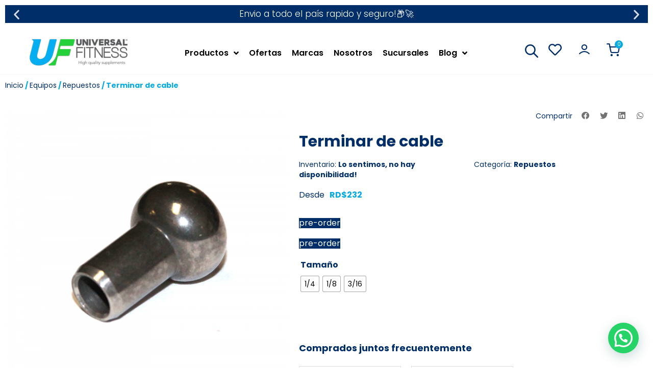

--- FILE ---
content_type: text/html; charset=UTF-8
request_url: https://universalfitness.com.do/producto/terminar-de-cable/
body_size: 50541
content:
<!DOCTYPE html>
<html lang="es">
<head>
	<meta charset="UTF-8">
	<meta name="viewport" content="width=device-width, initial-scale=1.0, viewport-fit=cover" />			<title>
			Terminar de cable - Universal Fitness		</title>
		<meta name='robots' content='index, follow, max-image-preview:large, max-snippet:-1, max-video-preview:-1' />

	<!-- This site is optimized with the Yoast SEO plugin v25.4 - https://yoast.com/wordpress/plugins/seo/ -->
	<link rel="canonical" href="https://universalfitness.com.do/producto/terminar-de-cable/" />
	<meta property="og:locale" content="es_ES" />
	<meta property="og:type" content="product" />
	<meta property="og:title" content="Terminar de cable - Universal Fitness" />
	<meta property="og:url" content="https://universalfitness.com.do/producto/terminar-de-cable/" />
	<meta property="og:site_name" content="Universal Fitness" />
	<meta property="article:modified_time" content="2024-07-10T14:01:21+00:00" />
	<meta property="og:image" content="https://universalfitness.com.do/wp-content/uploads/2020/06/P663_1-600x600-1.png" />
	<meta property="og:image:width" content="600" />
	<meta property="og:image:height" content="600" />
	<meta property="og:image:type" content="image/png" />
	<meta name="twitter:card" content="summary_large_image" />
	<meta name="twitter:site" content="@universal_rd" />
	<meta name="twitter:label1" content="Disponibilidad" />
	<meta name="twitter:data1" content="Sin existencias" />
	<script type="application/ld+json" class="yoast-schema-graph">{"@context":"https://schema.org","@graph":[{"@type":["WebPage","ItemPage"],"@id":"https://universalfitness.com.do/producto/terminar-de-cable/","url":"https://universalfitness.com.do/producto/terminar-de-cable/","name":"Terminar de cable - Universal Fitness","isPartOf":{"@id":"https://universalfitness.com.do/#website"},"primaryImageOfPage":{"@id":"https://universalfitness.com.do/producto/terminar-de-cable/#primaryimage"},"image":{"@id":"https://universalfitness.com.do/producto/terminar-de-cable/#primaryimage"},"thumbnailUrl":"https://universalfitness.com.do/wp-content/uploads/2020/06/P663_1-600x600-1.png","breadcrumb":{"@id":"https://universalfitness.com.do/producto/terminar-de-cable/#breadcrumb"},"inLanguage":"es","potentialAction":{"@type":"BuyAction","target":"https://universalfitness.com.do/producto/terminar-de-cable/"}},{"@type":"ImageObject","inLanguage":"es","@id":"https://universalfitness.com.do/producto/terminar-de-cable/#primaryimage","url":"https://universalfitness.com.do/wp-content/uploads/2020/06/P663_1-600x600-1.png","contentUrl":"https://universalfitness.com.do/wp-content/uploads/2020/06/P663_1-600x600-1.png","width":600,"height":600},{"@type":"BreadcrumbList","@id":"https://universalfitness.com.do/producto/terminar-de-cable/#breadcrumb","itemListElement":[{"@type":"ListItem","position":1,"name":"Home","item":"https://universalfitness.com.do/"},{"@type":"ListItem","position":2,"name":"Productos","item":"https://universalfitness.com.do/productos/"},{"@type":"ListItem","position":3,"name":"Terminar de cable"}]},{"@type":"WebSite","@id":"https://universalfitness.com.do/#website","url":"https://universalfitness.com.do/","name":"Universal Fitness","description":"Tiendas de Suplementos y Accesorios Deportivos","publisher":{"@id":"https://universalfitness.com.do/#organization"},"potentialAction":[{"@type":"SearchAction","target":{"@type":"EntryPoint","urlTemplate":"https://universalfitness.com.do/?s={search_term_string}"},"query-input":{"@type":"PropertyValueSpecification","valueRequired":true,"valueName":"search_term_string"}}],"inLanguage":"es"},{"@type":"Organization","@id":"https://universalfitness.com.do/#organization","name":"Universal Fitness","alternateName":"Universal Fitness","url":"https://universalfitness.com.do/","logo":{"@type":"ImageObject","inLanguage":"es","@id":"https://universalfitness.com.do/#/schema/logo/image/","url":"https://universalfitness.com.do/wp-content/uploads/2023/04/logo-uf.png","contentUrl":"https://universalfitness.com.do/wp-content/uploads/2023/04/logo-uf.png","width":1200,"height":1200,"caption":"Universal Fitness"},"image":{"@id":"https://universalfitness.com.do/#/schema/logo/image/"},"sameAs":["https://www.facebook.com/universalfitnessrd/","https://x.com/universal_rd"]}]}</script>
	<meta property="og:availability" content="out of stock" />
	<meta property="product:availability" content="out of stock" />
	<meta property="product:condition" content="new" />
	<!-- / Yoast SEO plugin. -->


<link rel='dns-prefetch' href='//maps.googleapis.com' />
<link rel='dns-prefetch' href='//cdnjs.cloudflare.com' />
<link rel='dns-prefetch' href='//cdn.jsdelivr.net' />
<link rel="alternate" type="application/rss+xml" title="Universal Fitness &raquo; Comentario Terminar de cable del feed" href="https://universalfitness.com.do/producto/terminar-de-cable/feed/" />
<link rel="alternate" title="oEmbed (JSON)" type="application/json+oembed" href="https://universalfitness.com.do/wp-json/oembed/1.0/embed?url=https%3A%2F%2Funiversalfitness.com.do%2Fproducto%2Fterminar-de-cable%2F" />
<link rel="alternate" title="oEmbed (XML)" type="text/xml+oembed" href="https://universalfitness.com.do/wp-json/oembed/1.0/embed?url=https%3A%2F%2Funiversalfitness.com.do%2Fproducto%2Fterminar-de-cable%2F&#038;format=xml" />
		<!-- This site uses the Google Analytics by MonsterInsights plugin v9.11.1 - Using Analytics tracking - https://www.monsterinsights.com/ -->
							<script src="//www.googletagmanager.com/gtag/js?id=G-WX4ZJHSZCZ"  data-cfasync="false" data-wpfc-render="false" type="text/javascript" async></script>
			<script data-cfasync="false" data-wpfc-render="false" type="text/javascript">
				var mi_version = '9.11.1';
				var mi_track_user = true;
				var mi_no_track_reason = '';
								var MonsterInsightsDefaultLocations = {"page_location":"https:\/\/universalfitness.com.do\/producto\/terminar-de-cable\/"};
								if ( typeof MonsterInsightsPrivacyGuardFilter === 'function' ) {
					var MonsterInsightsLocations = (typeof MonsterInsightsExcludeQuery === 'object') ? MonsterInsightsPrivacyGuardFilter( MonsterInsightsExcludeQuery ) : MonsterInsightsPrivacyGuardFilter( MonsterInsightsDefaultLocations );
				} else {
					var MonsterInsightsLocations = (typeof MonsterInsightsExcludeQuery === 'object') ? MonsterInsightsExcludeQuery : MonsterInsightsDefaultLocations;
				}

								var disableStrs = [
										'ga-disable-G-WX4ZJHSZCZ',
									];

				/* Function to detect opted out users */
				function __gtagTrackerIsOptedOut() {
					for (var index = 0; index < disableStrs.length; index++) {
						if (document.cookie.indexOf(disableStrs[index] + '=true') > -1) {
							return true;
						}
					}

					return false;
				}

				/* Disable tracking if the opt-out cookie exists. */
				if (__gtagTrackerIsOptedOut()) {
					for (var index = 0; index < disableStrs.length; index++) {
						window[disableStrs[index]] = true;
					}
				}

				/* Opt-out function */
				function __gtagTrackerOptout() {
					for (var index = 0; index < disableStrs.length; index++) {
						document.cookie = disableStrs[index] + '=true; expires=Thu, 31 Dec 2099 23:59:59 UTC; path=/';
						window[disableStrs[index]] = true;
					}
				}

				if ('undefined' === typeof gaOptout) {
					function gaOptout() {
						__gtagTrackerOptout();
					}
				}
								window.dataLayer = window.dataLayer || [];

				window.MonsterInsightsDualTracker = {
					helpers: {},
					trackers: {},
				};
				if (mi_track_user) {
					function __gtagDataLayer() {
						dataLayer.push(arguments);
					}

					function __gtagTracker(type, name, parameters) {
						if (!parameters) {
							parameters = {};
						}

						if (parameters.send_to) {
							__gtagDataLayer.apply(null, arguments);
							return;
						}

						if (type === 'event') {
														parameters.send_to = monsterinsights_frontend.v4_id;
							var hookName = name;
							if (typeof parameters['event_category'] !== 'undefined') {
								hookName = parameters['event_category'] + ':' + name;
							}

							if (typeof MonsterInsightsDualTracker.trackers[hookName] !== 'undefined') {
								MonsterInsightsDualTracker.trackers[hookName](parameters);
							} else {
								__gtagDataLayer('event', name, parameters);
							}
							
						} else {
							__gtagDataLayer.apply(null, arguments);
						}
					}

					__gtagTracker('js', new Date());
					__gtagTracker('set', {
						'developer_id.dZGIzZG': true,
											});
					if ( MonsterInsightsLocations.page_location ) {
						__gtagTracker('set', MonsterInsightsLocations);
					}
										__gtagTracker('config', 'G-WX4ZJHSZCZ', {"forceSSL":"true","link_attribution":"true"} );
										window.gtag = __gtagTracker;										(function () {
						/* https://developers.google.com/analytics/devguides/collection/analyticsjs/ */
						/* ga and __gaTracker compatibility shim. */
						var noopfn = function () {
							return null;
						};
						var newtracker = function () {
							return new Tracker();
						};
						var Tracker = function () {
							return null;
						};
						var p = Tracker.prototype;
						p.get = noopfn;
						p.set = noopfn;
						p.send = function () {
							var args = Array.prototype.slice.call(arguments);
							args.unshift('send');
							__gaTracker.apply(null, args);
						};
						var __gaTracker = function () {
							var len = arguments.length;
							if (len === 0) {
								return;
							}
							var f = arguments[len - 1];
							if (typeof f !== 'object' || f === null || typeof f.hitCallback !== 'function') {
								if ('send' === arguments[0]) {
									var hitConverted, hitObject = false, action;
									if ('event' === arguments[1]) {
										if ('undefined' !== typeof arguments[3]) {
											hitObject = {
												'eventAction': arguments[3],
												'eventCategory': arguments[2],
												'eventLabel': arguments[4],
												'value': arguments[5] ? arguments[5] : 1,
											}
										}
									}
									if ('pageview' === arguments[1]) {
										if ('undefined' !== typeof arguments[2]) {
											hitObject = {
												'eventAction': 'page_view',
												'page_path': arguments[2],
											}
										}
									}
									if (typeof arguments[2] === 'object') {
										hitObject = arguments[2];
									}
									if (typeof arguments[5] === 'object') {
										Object.assign(hitObject, arguments[5]);
									}
									if ('undefined' !== typeof arguments[1].hitType) {
										hitObject = arguments[1];
										if ('pageview' === hitObject.hitType) {
											hitObject.eventAction = 'page_view';
										}
									}
									if (hitObject) {
										action = 'timing' === arguments[1].hitType ? 'timing_complete' : hitObject.eventAction;
										hitConverted = mapArgs(hitObject);
										__gtagTracker('event', action, hitConverted);
									}
								}
								return;
							}

							function mapArgs(args) {
								var arg, hit = {};
								var gaMap = {
									'eventCategory': 'event_category',
									'eventAction': 'event_action',
									'eventLabel': 'event_label',
									'eventValue': 'event_value',
									'nonInteraction': 'non_interaction',
									'timingCategory': 'event_category',
									'timingVar': 'name',
									'timingValue': 'value',
									'timingLabel': 'event_label',
									'page': 'page_path',
									'location': 'page_location',
									'title': 'page_title',
									'referrer' : 'page_referrer',
								};
								for (arg in args) {
																		if (!(!args.hasOwnProperty(arg) || !gaMap.hasOwnProperty(arg))) {
										hit[gaMap[arg]] = args[arg];
									} else {
										hit[arg] = args[arg];
									}
								}
								return hit;
							}

							try {
								f.hitCallback();
							} catch (ex) {
							}
						};
						__gaTracker.create = newtracker;
						__gaTracker.getByName = newtracker;
						__gaTracker.getAll = function () {
							return [];
						};
						__gaTracker.remove = noopfn;
						__gaTracker.loaded = true;
						window['__gaTracker'] = __gaTracker;
					})();
									} else {
										console.log("");
					(function () {
						function __gtagTracker() {
							return null;
						}

						window['__gtagTracker'] = __gtagTracker;
						window['gtag'] = __gtagTracker;
					})();
									}
			</script>
							<!-- / Google Analytics by MonsterInsights -->
		<style id='wp-img-auto-sizes-contain-inline-css' type='text/css'>
img:is([sizes=auto i],[sizes^="auto," i]){contain-intrinsic-size:3000px 1500px}
/*# sourceURL=wp-img-auto-sizes-contain-inline-css */
</style>
<link rel='stylesheet' id='embed-pdf-viewer-css' href='https://universalfitness.com.do/wp-content/plugins/embed-pdf-viewer/css/embed-pdf-viewer.css?ver=2.4.6' type='text/css' media='screen' />
<link rel='stylesheet' id='woobt-blocks-css' href='https://universalfitness.com.do/wp-content/plugins/woo-bought-together/assets/css/blocks.css?ver=7.6.6' type='text/css' media='all' />
<link rel='stylesheet' id='woo_custom_funcs-css-css' href='https://universalfitness.com.do/wp-content/plugins/woo-ray-funcs/assets/css/style.css?ver=1.3.2' type='text/css' media='all' />
<link rel='stylesheet' id='woo_custom_funcs-animate-css' href='https://cdnjs.cloudflare.com/ajax/libs/animate.css/4.1.1/animate.min.css?ver=38762260da7fa12d5602dd2b748d31a4' type='text/css' media='all' />
<link rel='stylesheet' id='woo_custom_funcs-woo-css-css' href='https://universalfitness.com.do/wp-content/plugins/woo-ray-funcs/assets/css/woo.css?ver=1.3.2' type='text/css' media='all' />
<link rel='stylesheet' id='woo_custom_funcs-swiper-css-css' href='https://cdn.jsdelivr.net/npm/swiper@11/swiper-bundle.min.css?ver=38762260da7fa12d5602dd2b748d31a4' type='text/css' media='all' />
<style id='wp-emoji-styles-inline-css' type='text/css'>

	img.wp-smiley, img.emoji {
		display: inline !important;
		border: none !important;
		box-shadow: none !important;
		height: 1em !important;
		width: 1em !important;
		margin: 0 0.07em !important;
		vertical-align: -0.1em !important;
		background: none !important;
		padding: 0 !important;
	}
/*# sourceURL=wp-emoji-styles-inline-css */
</style>
<link rel='stylesheet' id='wp-block-library-css' href='https://universalfitness.com.do/wp-includes/css/dist/block-library/style.min.css?ver=38762260da7fa12d5602dd2b748d31a4' type='text/css' media='all' />
<style id='classic-theme-styles-inline-css' type='text/css'>
/*! This file is auto-generated */
.wp-block-button__link{color:#fff;background-color:#32373c;border-radius:9999px;box-shadow:none;text-decoration:none;padding:calc(.667em + 2px) calc(1.333em + 2px);font-size:1.125em}.wp-block-file__button{background:#32373c;color:#fff;text-decoration:none}
/*# sourceURL=/wp-includes/css/classic-themes.min.css */
</style>
<link rel='stylesheet' id='selectize-css' href='https://universalfitness.com.do/wp-content/plugins/woocommerce-product-search/css/selectize/selectize.min.css?ver=6.6.0' type='text/css' media='all' />
<link rel='stylesheet' id='wps-price-slider-css' href='https://universalfitness.com.do/wp-content/plugins/woocommerce-product-search/css/price-slider.min.css?ver=6.6.0' type='text/css' media='all' />
<link rel='stylesheet' id='product-search-css' href='https://universalfitness.com.do/wp-content/plugins/woocommerce-product-search/css/product-search.min.css?ver=6.6.0' type='text/css' media='all' />
<style id='joinchat-button-style-inline-css' type='text/css'>
.wp-block-joinchat-button{border:none!important;text-align:center}.wp-block-joinchat-button figure{display:table;margin:0 auto;padding:0}.wp-block-joinchat-button figcaption{font:normal normal 400 .6em/2em var(--wp--preset--font-family--system-font,sans-serif);margin:0;padding:0}.wp-block-joinchat-button .joinchat-button__qr{background-color:#fff;border:6px solid #25d366;border-radius:30px;box-sizing:content-box;display:block;height:200px;margin:auto;overflow:hidden;padding:10px;width:200px}.wp-block-joinchat-button .joinchat-button__qr canvas,.wp-block-joinchat-button .joinchat-button__qr img{display:block;margin:auto}.wp-block-joinchat-button .joinchat-button__link{align-items:center;background-color:#25d366;border:6px solid #25d366;border-radius:30px;display:inline-flex;flex-flow:row nowrap;justify-content:center;line-height:1.25em;margin:0 auto;text-decoration:none}.wp-block-joinchat-button .joinchat-button__link:before{background:transparent var(--joinchat-ico) no-repeat center;background-size:100%;content:"";display:block;height:1.5em;margin:-.75em .75em -.75em 0;width:1.5em}.wp-block-joinchat-button figure+.joinchat-button__link{margin-top:10px}@media (orientation:landscape)and (min-height:481px),(orientation:portrait)and (min-width:481px){.wp-block-joinchat-button.joinchat-button--qr-only figure+.joinchat-button__link{display:none}}@media (max-width:480px),(orientation:landscape)and (max-height:480px){.wp-block-joinchat-button figure{display:none}}

/*# sourceURL=https://universalfitness.com.do/wp-content/plugins/creame-whatsapp-me/gutenberg/build/style-index.css */
</style>
<style id='global-styles-inline-css' type='text/css'>
:root{--wp--preset--aspect-ratio--square: 1;--wp--preset--aspect-ratio--4-3: 4/3;--wp--preset--aspect-ratio--3-4: 3/4;--wp--preset--aspect-ratio--3-2: 3/2;--wp--preset--aspect-ratio--2-3: 2/3;--wp--preset--aspect-ratio--16-9: 16/9;--wp--preset--aspect-ratio--9-16: 9/16;--wp--preset--color--black: #000000;--wp--preset--color--cyan-bluish-gray: #abb8c3;--wp--preset--color--white: #ffffff;--wp--preset--color--pale-pink: #f78da7;--wp--preset--color--vivid-red: #cf2e2e;--wp--preset--color--luminous-vivid-orange: #ff6900;--wp--preset--color--luminous-vivid-amber: #fcb900;--wp--preset--color--light-green-cyan: #7bdcb5;--wp--preset--color--vivid-green-cyan: #00d084;--wp--preset--color--pale-cyan-blue: #8ed1fc;--wp--preset--color--vivid-cyan-blue: #0693e3;--wp--preset--color--vivid-purple: #9b51e0;--wp--preset--gradient--vivid-cyan-blue-to-vivid-purple: linear-gradient(135deg,rgb(6,147,227) 0%,rgb(155,81,224) 100%);--wp--preset--gradient--light-green-cyan-to-vivid-green-cyan: linear-gradient(135deg,rgb(122,220,180) 0%,rgb(0,208,130) 100%);--wp--preset--gradient--luminous-vivid-amber-to-luminous-vivid-orange: linear-gradient(135deg,rgb(252,185,0) 0%,rgb(255,105,0) 100%);--wp--preset--gradient--luminous-vivid-orange-to-vivid-red: linear-gradient(135deg,rgb(255,105,0) 0%,rgb(207,46,46) 100%);--wp--preset--gradient--very-light-gray-to-cyan-bluish-gray: linear-gradient(135deg,rgb(238,238,238) 0%,rgb(169,184,195) 100%);--wp--preset--gradient--cool-to-warm-spectrum: linear-gradient(135deg,rgb(74,234,220) 0%,rgb(151,120,209) 20%,rgb(207,42,186) 40%,rgb(238,44,130) 60%,rgb(251,105,98) 80%,rgb(254,248,76) 100%);--wp--preset--gradient--blush-light-purple: linear-gradient(135deg,rgb(255,206,236) 0%,rgb(152,150,240) 100%);--wp--preset--gradient--blush-bordeaux: linear-gradient(135deg,rgb(254,205,165) 0%,rgb(254,45,45) 50%,rgb(107,0,62) 100%);--wp--preset--gradient--luminous-dusk: linear-gradient(135deg,rgb(255,203,112) 0%,rgb(199,81,192) 50%,rgb(65,88,208) 100%);--wp--preset--gradient--pale-ocean: linear-gradient(135deg,rgb(255,245,203) 0%,rgb(182,227,212) 50%,rgb(51,167,181) 100%);--wp--preset--gradient--electric-grass: linear-gradient(135deg,rgb(202,248,128) 0%,rgb(113,206,126) 100%);--wp--preset--gradient--midnight: linear-gradient(135deg,rgb(2,3,129) 0%,rgb(40,116,252) 100%);--wp--preset--font-size--small: 13px;--wp--preset--font-size--medium: 20px;--wp--preset--font-size--large: 36px;--wp--preset--font-size--x-large: 42px;--wp--preset--spacing--20: 0.44rem;--wp--preset--spacing--30: 0.67rem;--wp--preset--spacing--40: 1rem;--wp--preset--spacing--50: 1.5rem;--wp--preset--spacing--60: 2.25rem;--wp--preset--spacing--70: 3.38rem;--wp--preset--spacing--80: 5.06rem;--wp--preset--shadow--natural: 6px 6px 9px rgba(0, 0, 0, 0.2);--wp--preset--shadow--deep: 12px 12px 50px rgba(0, 0, 0, 0.4);--wp--preset--shadow--sharp: 6px 6px 0px rgba(0, 0, 0, 0.2);--wp--preset--shadow--outlined: 6px 6px 0px -3px rgb(255, 255, 255), 6px 6px rgb(0, 0, 0);--wp--preset--shadow--crisp: 6px 6px 0px rgb(0, 0, 0);}:where(.is-layout-flex){gap: 0.5em;}:where(.is-layout-grid){gap: 0.5em;}body .is-layout-flex{display: flex;}.is-layout-flex{flex-wrap: wrap;align-items: center;}.is-layout-flex > :is(*, div){margin: 0;}body .is-layout-grid{display: grid;}.is-layout-grid > :is(*, div){margin: 0;}:where(.wp-block-columns.is-layout-flex){gap: 2em;}:where(.wp-block-columns.is-layout-grid){gap: 2em;}:where(.wp-block-post-template.is-layout-flex){gap: 1.25em;}:where(.wp-block-post-template.is-layout-grid){gap: 1.25em;}.has-black-color{color: var(--wp--preset--color--black) !important;}.has-cyan-bluish-gray-color{color: var(--wp--preset--color--cyan-bluish-gray) !important;}.has-white-color{color: var(--wp--preset--color--white) !important;}.has-pale-pink-color{color: var(--wp--preset--color--pale-pink) !important;}.has-vivid-red-color{color: var(--wp--preset--color--vivid-red) !important;}.has-luminous-vivid-orange-color{color: var(--wp--preset--color--luminous-vivid-orange) !important;}.has-luminous-vivid-amber-color{color: var(--wp--preset--color--luminous-vivid-amber) !important;}.has-light-green-cyan-color{color: var(--wp--preset--color--light-green-cyan) !important;}.has-vivid-green-cyan-color{color: var(--wp--preset--color--vivid-green-cyan) !important;}.has-pale-cyan-blue-color{color: var(--wp--preset--color--pale-cyan-blue) !important;}.has-vivid-cyan-blue-color{color: var(--wp--preset--color--vivid-cyan-blue) !important;}.has-vivid-purple-color{color: var(--wp--preset--color--vivid-purple) !important;}.has-black-background-color{background-color: var(--wp--preset--color--black) !important;}.has-cyan-bluish-gray-background-color{background-color: var(--wp--preset--color--cyan-bluish-gray) !important;}.has-white-background-color{background-color: var(--wp--preset--color--white) !important;}.has-pale-pink-background-color{background-color: var(--wp--preset--color--pale-pink) !important;}.has-vivid-red-background-color{background-color: var(--wp--preset--color--vivid-red) !important;}.has-luminous-vivid-orange-background-color{background-color: var(--wp--preset--color--luminous-vivid-orange) !important;}.has-luminous-vivid-amber-background-color{background-color: var(--wp--preset--color--luminous-vivid-amber) !important;}.has-light-green-cyan-background-color{background-color: var(--wp--preset--color--light-green-cyan) !important;}.has-vivid-green-cyan-background-color{background-color: var(--wp--preset--color--vivid-green-cyan) !important;}.has-pale-cyan-blue-background-color{background-color: var(--wp--preset--color--pale-cyan-blue) !important;}.has-vivid-cyan-blue-background-color{background-color: var(--wp--preset--color--vivid-cyan-blue) !important;}.has-vivid-purple-background-color{background-color: var(--wp--preset--color--vivid-purple) !important;}.has-black-border-color{border-color: var(--wp--preset--color--black) !important;}.has-cyan-bluish-gray-border-color{border-color: var(--wp--preset--color--cyan-bluish-gray) !important;}.has-white-border-color{border-color: var(--wp--preset--color--white) !important;}.has-pale-pink-border-color{border-color: var(--wp--preset--color--pale-pink) !important;}.has-vivid-red-border-color{border-color: var(--wp--preset--color--vivid-red) !important;}.has-luminous-vivid-orange-border-color{border-color: var(--wp--preset--color--luminous-vivid-orange) !important;}.has-luminous-vivid-amber-border-color{border-color: var(--wp--preset--color--luminous-vivid-amber) !important;}.has-light-green-cyan-border-color{border-color: var(--wp--preset--color--light-green-cyan) !important;}.has-vivid-green-cyan-border-color{border-color: var(--wp--preset--color--vivid-green-cyan) !important;}.has-pale-cyan-blue-border-color{border-color: var(--wp--preset--color--pale-cyan-blue) !important;}.has-vivid-cyan-blue-border-color{border-color: var(--wp--preset--color--vivid-cyan-blue) !important;}.has-vivid-purple-border-color{border-color: var(--wp--preset--color--vivid-purple) !important;}.has-vivid-cyan-blue-to-vivid-purple-gradient-background{background: var(--wp--preset--gradient--vivid-cyan-blue-to-vivid-purple) !important;}.has-light-green-cyan-to-vivid-green-cyan-gradient-background{background: var(--wp--preset--gradient--light-green-cyan-to-vivid-green-cyan) !important;}.has-luminous-vivid-amber-to-luminous-vivid-orange-gradient-background{background: var(--wp--preset--gradient--luminous-vivid-amber-to-luminous-vivid-orange) !important;}.has-luminous-vivid-orange-to-vivid-red-gradient-background{background: var(--wp--preset--gradient--luminous-vivid-orange-to-vivid-red) !important;}.has-very-light-gray-to-cyan-bluish-gray-gradient-background{background: var(--wp--preset--gradient--very-light-gray-to-cyan-bluish-gray) !important;}.has-cool-to-warm-spectrum-gradient-background{background: var(--wp--preset--gradient--cool-to-warm-spectrum) !important;}.has-blush-light-purple-gradient-background{background: var(--wp--preset--gradient--blush-light-purple) !important;}.has-blush-bordeaux-gradient-background{background: var(--wp--preset--gradient--blush-bordeaux) !important;}.has-luminous-dusk-gradient-background{background: var(--wp--preset--gradient--luminous-dusk) !important;}.has-pale-ocean-gradient-background{background: var(--wp--preset--gradient--pale-ocean) !important;}.has-electric-grass-gradient-background{background: var(--wp--preset--gradient--electric-grass) !important;}.has-midnight-gradient-background{background: var(--wp--preset--gradient--midnight) !important;}.has-small-font-size{font-size: var(--wp--preset--font-size--small) !important;}.has-medium-font-size{font-size: var(--wp--preset--font-size--medium) !important;}.has-large-font-size{font-size: var(--wp--preset--font-size--large) !important;}.has-x-large-font-size{font-size: var(--wp--preset--font-size--x-large) !important;}
:where(.wp-block-post-template.is-layout-flex){gap: 1.25em;}:where(.wp-block-post-template.is-layout-grid){gap: 1.25em;}
:where(.wp-block-term-template.is-layout-flex){gap: 1.25em;}:where(.wp-block-term-template.is-layout-grid){gap: 1.25em;}
:where(.wp-block-columns.is-layout-flex){gap: 2em;}:where(.wp-block-columns.is-layout-grid){gap: 2em;}
:root :where(.wp-block-pullquote){font-size: 1.5em;line-height: 1.6;}
/*# sourceURL=global-styles-inline-css */
</style>
<link rel='stylesheet' id='agile-store-locator-init-css' href='https://universalfitness.com.do/wp-content/plugins/agile-store-locator/public/css/init.css?ver=4.11.19' type='text/css' media='all' />
<link rel='stylesheet' id='contact-form-7-css' href='https://universalfitness.com.do/wp-content/plugins/contact-form-7/includes/css/styles.css?ver=6.1.4' type='text/css' media='all' />
<link rel='stylesheet' id='azul-style-css' href='https://universalfitness.com.do/wp-content/plugins/pagina-pago-azul/includes//assets/css/style.css?ver=38762260da7fa12d5602dd2b748d31a4' type='text/css' media='all' />
<link rel='stylesheet' id='woof-css' href='https://universalfitness.com.do/wp-content/plugins/woocommerce-products-filter/css/front.css?ver=1.3.7.4' type='text/css' media='all' />
<style id='woof-inline-css' type='text/css'>

.woof_products_top_panel li span, .woof_products_top_panel2 li span{background: url(https://universalfitness.com.do/wp-content/plugins/woocommerce-products-filter/img/delete.png);background-size: 14px 14px;background-repeat: no-repeat;background-position: right;}
.woof_childs_list_opener span.woof_is_closed{
                        background: url(https://universalfitness.com.do/wp-content/uploads/2024/02/plus-filter1.png);
                    }
.woof_childs_list_opener span.woof_is_opened{
                        background: url(https://universalfitness.com.do/wp-content/uploads/2024/02/minus-filter1.png);
                    }
.woof_edit_view{
                    display: none;
                }
.woof_price_search_container .price_slider_amount button.button{
                        display: none;
                    }

                    /***** END: hiding submit button of the price slider ******/

/*# sourceURL=woof-inline-css */
</style>
<link rel='stylesheet' id='icheck-jquery-color-flat-css' href='https://universalfitness.com.do/wp-content/plugins/woocommerce-products-filter/js/icheck/skins/flat/_all.css?ver=1.3.7.4' type='text/css' media='all' />
<link rel='stylesheet' id='icheck-jquery-color-square-css' href='https://universalfitness.com.do/wp-content/plugins/woocommerce-products-filter/js/icheck/skins/square/_all.css?ver=1.3.7.4' type='text/css' media='all' />
<link rel='stylesheet' id='icheck-jquery-color-minimal-css' href='https://universalfitness.com.do/wp-content/plugins/woocommerce-products-filter/js/icheck/skins/minimal/_all.css?ver=1.3.7.4' type='text/css' media='all' />
<link rel='stylesheet' id='woof_by_author_html_items-css' href='https://universalfitness.com.do/wp-content/plugins/woocommerce-products-filter/ext/by_author/css/by_author.css?ver=1.3.7.4' type='text/css' media='all' />
<link rel='stylesheet' id='woof_by_featured_html_items-css' href='https://universalfitness.com.do/wp-content/plugins/woocommerce-products-filter/ext/by_featured/css/by_featured.css?ver=1.3.7.4' type='text/css' media='all' />
<link rel='stylesheet' id='woof_by_instock_html_items-css' href='https://universalfitness.com.do/wp-content/plugins/woocommerce-products-filter/ext/by_instock/css/by_instock.css?ver=1.3.7.4' type='text/css' media='all' />
<link rel='stylesheet' id='woof_by_onsales_html_items-css' href='https://universalfitness.com.do/wp-content/plugins/woocommerce-products-filter/ext/by_onsales/css/by_onsales.css?ver=1.3.7.4' type='text/css' media='all' />
<link rel='stylesheet' id='woof_by_text_html_items-css' href='https://universalfitness.com.do/wp-content/plugins/woocommerce-products-filter/ext/by_text/assets/css/front.css?ver=1.3.7.4' type='text/css' media='all' />
<link rel='stylesheet' id='woof_label_html_items-css' href='https://universalfitness.com.do/wp-content/plugins/woocommerce-products-filter/ext/label/css/html_types/label.css?ver=1.3.7.4' type='text/css' media='all' />
<link rel='stylesheet' id='woof_quick_search_html_items-css' href='https://universalfitness.com.do/wp-content/plugins/woocommerce-products-filter/ext/quick_search/css/quick_search.css?ver=1.3.7.4' type='text/css' media='all' />
<link rel='stylesheet' id='woof_select_radio_check_html_items-css' href='https://universalfitness.com.do/wp-content/plugins/woocommerce-products-filter/ext/select_radio_check/css/html_types/select_radio_check.css?ver=1.3.7.4' type='text/css' media='all' />
<link rel='stylesheet' id='woof_sd_html_items_checkbox-css' href='https://universalfitness.com.do/wp-content/plugins/woocommerce-products-filter/ext/smart_designer/css/elements/checkbox.css?ver=1.3.7.4' type='text/css' media='all' />
<link rel='stylesheet' id='woof_sd_html_items_radio-css' href='https://universalfitness.com.do/wp-content/plugins/woocommerce-products-filter/ext/smart_designer/css/elements/radio.css?ver=1.3.7.4' type='text/css' media='all' />
<link rel='stylesheet' id='woof_sd_html_items_switcher-css' href='https://universalfitness.com.do/wp-content/plugins/woocommerce-products-filter/ext/smart_designer/css/elements/switcher.css?ver=1.3.7.4' type='text/css' media='all' />
<link rel='stylesheet' id='woof_sd_html_items_color-css' href='https://universalfitness.com.do/wp-content/plugins/woocommerce-products-filter/ext/smart_designer/css/elements/color.css?ver=1.3.7.4' type='text/css' media='all' />
<link rel='stylesheet' id='woof_sd_html_items_tooltip-css' href='https://universalfitness.com.do/wp-content/plugins/woocommerce-products-filter/ext/smart_designer/css/tooltip.css?ver=1.3.7.4' type='text/css' media='all' />
<link rel='stylesheet' id='woof_sd_html_items_front-css' href='https://universalfitness.com.do/wp-content/plugins/woocommerce-products-filter/ext/smart_designer/css/front.css?ver=1.3.7.4' type='text/css' media='all' />
<link rel='stylesheet' id='woof-switcher23-css' href='https://universalfitness.com.do/wp-content/plugins/woocommerce-products-filter/css/switcher.css?ver=1.3.7.4' type='text/css' media='all' />
<link rel='stylesheet' id='select2-css' href='https://universalfitness.com.do/wp-content/plugins/woocommerce/assets/css/select2.css?ver=10.4.3' type='text/css' media='all' />
<link rel='stylesheet' id='woocommerce-layout-css' href='https://universalfitness.com.do/wp-content/plugins/woocommerce/assets/css/woocommerce-layout.css?ver=10.4.3' type='text/css' media='all' />
<link rel='stylesheet' id='woocommerce-smallscreen-css' href='https://universalfitness.com.do/wp-content/plugins/woocommerce/assets/css/woocommerce-smallscreen.css?ver=10.4.3' type='text/css' media='only screen and (max-width: 768px)' />
<link rel='stylesheet' id='woocommerce-general-css' href='https://universalfitness.com.do/wp-content/plugins/woocommerce/assets/css/woocommerce.css?ver=10.4.3' type='text/css' media='all' />
<style id='woocommerce-inline-inline-css' type='text/css'>
.woocommerce form .form-row .required { visibility: visible; }
/*# sourceURL=woocommerce-inline-inline-css */
</style>
<link rel='stylesheet' id='affwp-forms-css' href='https://universalfitness.com.do/wp-content/plugins/affiliate-wp/assets/css/forms.min.css?ver=2.28.2' type='text/css' media='all' />
<link rel='stylesheet' id='woocommerce-photo-reviews-style-css' href='https://universalfitness.com.do/wp-content/plugins/woo-photo-reviews/css/style.min.css?ver=1.2.23' type='text/css' media='all' />
<style id='woocommerce-photo-reviews-style-inline-css' type='text/css'>
.wcpr-filter-container{border:1px solid #e5e5e5;}.wcpr-filter-button{border:1px solid #e5e5e5;}.rate-percent{background-color:#06abe1;}.star-rating:before,.star-rating span:before,.stars a:hover:after, .stars a.active:after{color:#ffb600 !important;}
/*# sourceURL=woocommerce-photo-reviews-style-inline-css */
</style>
<link rel='stylesheet' id='wcpr-masonry-style-css' href='https://universalfitness.com.do/wp-content/plugins/woo-photo-reviews/css/masonry.min.css?ver=1.2.23' type='text/css' media='all' />
<link rel='stylesheet' id='wcpr-swipebox-css-css' href='https://universalfitness.com.do/wp-content/plugins/woo-photo-reviews/css/swipebox.min.css?ver=1.2.23' type='text/css' media='all' />
<link rel='stylesheet' id='woo-variation-swatches-css' href='https://universalfitness.com.do/wp-content/plugins/woo-variation-swatches/assets/css/frontend.min.css?ver=1762881041' type='text/css' media='all' />
<style id='woo-variation-swatches-inline-css' type='text/css'>
:root {
--wvs-tick:url("data:image/svg+xml;utf8,%3Csvg filter='drop-shadow(0px 0px 2px rgb(0 0 0 / .8))' xmlns='http://www.w3.org/2000/svg'  viewBox='0 0 30 30'%3E%3Cpath fill='none' stroke='%23ffffff' stroke-linecap='round' stroke-linejoin='round' stroke-width='4' d='M4 16L11 23 27 7'/%3E%3C/svg%3E");

--wvs-cross:url("data:image/svg+xml;utf8,%3Csvg filter='drop-shadow(0px 0px 5px rgb(255 255 255 / .6))' xmlns='http://www.w3.org/2000/svg' width='72px' height='72px' viewBox='0 0 24 24'%3E%3Cpath fill='none' stroke='%23ff0000' stroke-linecap='round' stroke-width='0.6' d='M5 5L19 19M19 5L5 19'/%3E%3C/svg%3E");
--wvs-single-product-item-width:30px;
--wvs-single-product-item-height:30px;
--wvs-single-product-item-font-size:16px}
/*# sourceURL=woo-variation-swatches-inline-css */
</style>
<link rel='stylesheet' id='slick-css' href='https://universalfitness.com.do/wp-content/plugins/woo-bought-together/assets/slick/slick.css?ver=38762260da7fa12d5602dd2b748d31a4' type='text/css' media='all' />
<link rel='stylesheet' id='woobt-frontend-css' href='https://universalfitness.com.do/wp-content/plugins/woo-bought-together/assets/css/frontend.css?ver=7.6.6' type='text/css' media='all' />
<link rel='stylesheet' id='dgwt-wcas-style-css' href='https://universalfitness.com.do/wp-content/plugins/ajax-search-for-woocommerce-premium/assets/css/style.min.css?ver=1.30.1' type='text/css' media='all' />
<link rel='preload' as='font' type='font/woff2' crossorigin='anonymous' id='tinvwl-webfont-font-css' href='https://universalfitness.com.do/wp-content/plugins/ti-woocommerce-wishlist/assets/fonts/tinvwl-webfont.woff2?ver=xu2uyi'  media='all' />
<link rel='stylesheet' id='tinvwl-webfont-css' href='https://universalfitness.com.do/wp-content/plugins/ti-woocommerce-wishlist/assets/css/webfont.min.css?ver=2.10.0' type='text/css' media='all' />
<link rel='stylesheet' id='tinvwl-css' href='https://universalfitness.com.do/wp-content/plugins/ti-woocommerce-wishlist/assets/css/public.min.css?ver=2.10.0' type='text/css' media='all' />
<link rel='stylesheet' id='ray-css-css' href='https://universalfitness.com.do/wp-content/themes/raytheme/style.css?ver=38762260da7fa12d5602dd2b748d31a4' type='text/css' media='all' />
<link rel='stylesheet' id='morningtrain_wooadvancedqty_lib_traits-woo-advanced-qty-css' href='https://universalfitness.com.do/wp-content/plugins/woo-advanced-qty/assets/css/woo-advanced-qty.css?ver=3.0.6' type='text/css' media='all' />
<link rel='stylesheet' id='font-awesome-all-css' href='https://universalfitness.com.do/wp-content/plugins/jet-menu/assets/public/lib/font-awesome/css/all.min.css?ver=5.12.0' type='text/css' media='all' />
<link rel='stylesheet' id='font-awesome-v4-shims-css' href='https://universalfitness.com.do/wp-content/plugins/jet-menu/assets/public/lib/font-awesome/css/v4-shims.min.css?ver=5.12.0' type='text/css' media='all' />
<link rel='stylesheet' id='jet-menu-public-styles-css' href='https://universalfitness.com.do/wp-content/plugins/jet-menu/assets/public/css/public.css?ver=2.4.12' type='text/css' media='all' />
<link rel='stylesheet' id='swiper-css' href='https://universalfitness.com.do/wp-content/plugins/elementor/assets/lib/swiper/v8/css/swiper.min.css?ver=8.4.5' type='text/css' media='all' />
<link rel='stylesheet' id='e-swiper-css' href='https://universalfitness.com.do/wp-content/plugins/elementor/assets/css/conditionals/e-swiper.min.css?ver=3.34.1' type='text/css' media='all' />
<link rel='stylesheet' id='elementor-frontend-css' href='https://universalfitness.com.do/wp-content/plugins/elementor/assets/css/frontend.min.css?ver=3.34.1' type='text/css' media='all' />
<link rel='stylesheet' id='widget-slides-css' href='https://universalfitness.com.do/wp-content/plugins/elementor-pro/assets/css/widget-slides.min.css?ver=3.30.0' type='text/css' media='all' />
<link rel='stylesheet' id='widget-image-css' href='https://universalfitness.com.do/wp-content/plugins/elementor/assets/css/widget-image.min.css?ver=3.34.1' type='text/css' media='all' />
<link rel='stylesheet' id='widget-woocommerce-menu-cart-css' href='https://universalfitness.com.do/wp-content/plugins/elementor-pro/assets/css/widget-woocommerce-menu-cart.min.css?ver=3.30.0' type='text/css' media='all' />
<link rel='stylesheet' id='e-sticky-css' href='https://universalfitness.com.do/wp-content/plugins/elementor-pro/assets/css/modules/sticky.min.css?ver=3.30.0' type='text/css' media='all' />
<link rel='stylesheet' id='widget-heading-css' href='https://universalfitness.com.do/wp-content/plugins/elementor/assets/css/widget-heading.min.css?ver=3.34.1' type='text/css' media='all' />
<link rel='stylesheet' id='widget-social-icons-css' href='https://universalfitness.com.do/wp-content/plugins/elementor/assets/css/widget-social-icons.min.css?ver=3.34.1' type='text/css' media='all' />
<link rel='stylesheet' id='e-apple-webkit-css' href='https://universalfitness.com.do/wp-content/plugins/elementor/assets/css/conditionals/apple-webkit.min.css?ver=3.34.1' type='text/css' media='all' />
<link rel='stylesheet' id='widget-nav-menu-css' href='https://universalfitness.com.do/wp-content/plugins/elementor-pro/assets/css/widget-nav-menu.min.css?ver=3.30.0' type='text/css' media='all' />
<link rel='stylesheet' id='widget-woocommerce-product-images-css' href='https://universalfitness.com.do/wp-content/plugins/elementor-pro/assets/css/widget-woocommerce-product-images.min.css?ver=3.30.0' type='text/css' media='all' />
<link rel='stylesheet' id='widget-woocommerce-product-rating-css' href='https://universalfitness.com.do/wp-content/plugins/elementor-pro/assets/css/widget-woocommerce-product-rating.min.css?ver=3.30.0' type='text/css' media='all' />
<link rel='stylesheet' id='widget-share-buttons-css' href='https://universalfitness.com.do/wp-content/plugins/elementor-pro/assets/css/widget-share-buttons.min.css?ver=3.30.0' type='text/css' media='all' />
<link rel='stylesheet' id='elementor-icons-shared-0-css' href='https://universalfitness.com.do/wp-content/plugins/elementor/assets/lib/font-awesome/css/fontawesome.min.css?ver=5.15.3' type='text/css' media='all' />
<link rel='stylesheet' id='elementor-icons-fa-solid-css' href='https://universalfitness.com.do/wp-content/plugins/elementor/assets/lib/font-awesome/css/solid.min.css?ver=5.15.3' type='text/css' media='all' />
<link rel='stylesheet' id='elementor-icons-fa-brands-css' href='https://universalfitness.com.do/wp-content/plugins/elementor/assets/lib/font-awesome/css/brands.min.css?ver=5.15.3' type='text/css' media='all' />
<link rel='stylesheet' id='widget-woocommerce-product-price-css' href='https://universalfitness.com.do/wp-content/plugins/elementor-pro/assets/css/widget-woocommerce-product-price.min.css?ver=3.30.0' type='text/css' media='all' />
<link rel='stylesheet' id='widget-woocommerce-product-add-to-cart-css' href='https://universalfitness.com.do/wp-content/plugins/elementor-pro/assets/css/widget-woocommerce-product-add-to-cart.min.css?ver=3.30.0' type='text/css' media='all' />
<link rel='stylesheet' id='widget-woocommerce-product-data-tabs-css' href='https://universalfitness.com.do/wp-content/plugins/elementor-pro/assets/css/widget-woocommerce-product-data-tabs.min.css?ver=3.30.0' type='text/css' media='all' />
<link rel='stylesheet' id='widget-woocommerce-products-css' href='https://universalfitness.com.do/wp-content/plugins/elementor-pro/assets/css/widget-woocommerce-products.min.css?ver=3.30.0' type='text/css' media='all' />
<link rel='stylesheet' id='elementor-icons-css' href='https://universalfitness.com.do/wp-content/plugins/elementor/assets/lib/eicons/css/elementor-icons.min.css?ver=5.45.0' type='text/css' media='all' />
<link rel='stylesheet' id='elementor-post-3761-css' href='https://universalfitness.com.do/wp-content/uploads/elementor/css/post-3761.css?ver=1768237846' type='text/css' media='all' />
<link rel='stylesheet' id='-sl-bootstrap-css' href='https://universalfitness.com.do/wp-content/plugins/agile-store-locator/public/css/sl-bootstrap.css' type='text/css' media='all' />
<link rel='stylesheet' id='font-awesome-5-all-css' href='https://universalfitness.com.do/wp-content/plugins/elementor/assets/lib/font-awesome/css/all.min.css?ver=3.34.1' type='text/css' media='all' />
<link rel='stylesheet' id='font-awesome-4-shim-css' href='https://universalfitness.com.do/wp-content/plugins/elementor/assets/lib/font-awesome/css/v4-shims.min.css?ver=3.34.1' type='text/css' media='all' />
<link rel='stylesheet' id='elementor-post-95-css' href='https://universalfitness.com.do/wp-content/uploads/elementor/css/post-95.css?ver=1768237846' type='text/css' media='all' />
<link rel='stylesheet' id='elementor-post-96-css' href='https://universalfitness.com.do/wp-content/uploads/elementor/css/post-96.css?ver=1768237846' type='text/css' media='all' />
<link rel='stylesheet' id='elementor-post-14563-css' href='https://universalfitness.com.do/wp-content/uploads/elementor/css/post-14563.css?ver=1768237847' type='text/css' media='all' />
<link rel='stylesheet' id='wcwl_frontend-css' href='https://universalfitness.com.do/wp-content/plugins/woocommerce-waitlist/includes/css/src/wcwl_frontend.min.css?ver=2.5.0' type='text/css' media='all' />
<link rel='stylesheet' id='dashicons-css' href='https://universalfitness.com.do/wp-includes/css/dashicons.min.css?ver=38762260da7fa12d5602dd2b748d31a4' type='text/css' media='all' />
<style id='dashicons-inline-css' type='text/css'>
[data-font="Dashicons"]:before {font-family: 'Dashicons' !important;content: attr(data-icon) !important;speak: none !important;font-weight: normal !important;font-variant: normal !important;text-transform: none !important;line-height: 1 !important;font-style: normal !important;-webkit-font-smoothing: antialiased !important;-moz-osx-font-smoothing: grayscale !important;}
/*# sourceURL=dashicons-inline-css */
</style>
<link rel='stylesheet' id='wcmmq-pro_front_css-css' href='https://universalfitness.com.do/wp-content/plugins/WC_Min_Max_Quantity/assets/css/wcmmq-front.css?ver=38762260da7fa12d5602dd2b748d31a4' type='text/css' media='all' />
<link rel='stylesheet' id='wcmmq-front-style-css' href='https://universalfitness.com.do/wp-content/plugins/woo-min-max-quantity-step-control-single/assets/css/wcmmq-front.css?ver=1.0.0' type='text/css' media='all' />
<link rel='stylesheet' id='elementor-gf-local-poppins-css' href='https://universalfitness.com.do/wp-content/uploads/elementor/google-fonts/css/poppins.css?ver=1742231460' type='text/css' media='all' />
<link rel='stylesheet' id='elementor-icons-fa-regular-css' href='https://universalfitness.com.do/wp-content/plugins/elementor/assets/lib/font-awesome/css/regular.min.css?ver=5.15.3' type='text/css' media='all' />
<link rel='stylesheet' id='elementor-icons-universal-css' href='https://universalfitness.com.do/wp-content/uploads/elementor/custom-icons/universal/style.css?ver=1.0.0' type='text/css' media='all' />
<script type="text/javascript" src="https://universalfitness.com.do/wp-includes/js/jquery/jquery.min.js?ver=3.7.1" id="jquery-core-js"></script>
<script type="text/javascript" src="https://universalfitness.com.do/wp-includes/js/jquery/jquery-migrate.min.js?ver=3.4.1" id="jquery-migrate-js"></script>
<script type="text/javascript" id="yaymail-notice-js-extra">
/* <![CDATA[ */
var yaymail_notice = {"admin_ajax":"https://universalfitness.com.do/wp-admin/admin-ajax.php","nonce":"7dad68d98f"};
//# sourceURL=yaymail-notice-js-extra
/* ]]> */
</script>
<script type="text/javascript" src="https://universalfitness.com.do/wp-content/plugins/yaymail/assets/scripts/notice.js?ver=4.0.8" id="yaymail-notice-js"></script>
<script type="text/javascript" id="woof-husky-js-extra">
/* <![CDATA[ */
var woof_husky_txt = {"ajax_url":"https://universalfitness.com.do/wp-admin/admin-ajax.php","plugin_uri":"https://universalfitness.com.do/wp-content/plugins/woocommerce-products-filter/ext/by_text/","loader":"https://universalfitness.com.do/wp-content/plugins/woocommerce-products-filter/ext/by_text/assets/img/ajax-loader.gif","not_found":"Nothing found!","prev":"Prev","next":"Siguiente","site_link":"https://universalfitness.com.do","default_data":{"placeholder":"","behavior":"title","search_by_full_word":"0","autocomplete":1,"how_to_open_links":"0","taxonomy_compatibility":"0","sku_compatibility":"0","custom_fields":"","search_desc_variant":"0","view_text_length":"10","min_symbols":"3","max_posts":"10","image":"","notes_for_customer":"","template":"","max_open_height":"300","page":0}};
//# sourceURL=woof-husky-js-extra
/* ]]> */
</script>
<script type="text/javascript" src="https://universalfitness.com.do/wp-content/plugins/woocommerce-products-filter/ext/by_text/assets/js/husky.js?ver=1.3.7.4" id="woof-husky-js"></script>
<script type="text/javascript" src="https://universalfitness.com.do/wp-content/plugins/google-analytics-for-wordpress/assets/js/frontend-gtag.min.js?ver=9.11.1" id="monsterinsights-frontend-script-js" async="async" data-wp-strategy="async"></script>
<script data-cfasync="false" data-wpfc-render="false" type="text/javascript" id='monsterinsights-frontend-script-js-extra'>/* <![CDATA[ */
var monsterinsights_frontend = {"js_events_tracking":"true","download_extensions":"doc,pdf,ppt,zip,xls,docx,pptx,xlsx","inbound_paths":"[{\"path\":\"\\\/go\\\/\",\"label\":\"affiliate\"},{\"path\":\"\\\/recommend\\\/\",\"label\":\"affiliate\"}]","home_url":"https:\/\/universalfitness.com.do","hash_tracking":"false","v4_id":"G-WX4ZJHSZCZ"};/* ]]> */
</script>
<script type="text/javascript" src="https://universalfitness.com.do/wp-content/plugins/woocommerce/assets/js/jquery-blockui/jquery.blockUI.min.js?ver=2.7.0-wc.10.4.3" id="wc-jquery-blockui-js" data-wp-strategy="defer"></script>
<script type="text/javascript" id="wc-add-to-cart-js-extra">
/* <![CDATA[ */
var wc_add_to_cart_params = {"ajax_url":"/wp-admin/admin-ajax.php","wc_ajax_url":"/?wc-ajax=%%endpoint%%","i18n_view_cart":"Ver carrito","cart_url":"https://universalfitness.com.do/cart/","is_cart":"","cart_redirect_after_add":"no"};
//# sourceURL=wc-add-to-cart-js-extra
/* ]]> */
</script>
<script type="text/javascript" src="https://universalfitness.com.do/wp-content/plugins/woocommerce/assets/js/frontend/add-to-cart.min.js?ver=10.4.3" id="wc-add-to-cart-js" defer="defer" data-wp-strategy="defer"></script>
<script type="text/javascript" src="https://universalfitness.com.do/wp-content/plugins/woocommerce/assets/js/flexslider/jquery.flexslider.min.js?ver=2.7.2-wc.10.4.3" id="wc-flexslider-js" defer="defer" data-wp-strategy="defer"></script>
<script type="text/javascript" id="wc-single-product-js-extra">
/* <![CDATA[ */
var wc_single_product_params = {"i18n_required_rating_text":"Por favor elige una puntuaci\u00f3n","i18n_rating_options":["1 de 5 estrellas","2 de 5 estrellas","3 de 5 estrellas","4 de 5 estrellas","5 de 5 estrellas"],"i18n_product_gallery_trigger_text":"Ver galer\u00eda de im\u00e1genes a pantalla completa","review_rating_required":"no","flexslider":{"rtl":false,"animation":"slide","smoothHeight":true,"directionNav":false,"controlNav":"thumbnails","slideshow":false,"animationSpeed":500,"animationLoop":false,"allowOneSlide":false},"zoom_enabled":"","zoom_options":[],"photoswipe_enabled":"","photoswipe_options":{"shareEl":false,"closeOnScroll":false,"history":false,"hideAnimationDuration":0,"showAnimationDuration":0},"flexslider_enabled":"1"};
//# sourceURL=wc-single-product-js-extra
/* ]]> */
</script>
<script type="text/javascript" src="https://universalfitness.com.do/wp-content/plugins/woocommerce/assets/js/frontend/single-product.min.js?ver=10.4.3" id="wc-single-product-js" defer="defer" data-wp-strategy="defer"></script>
<script type="text/javascript" src="https://universalfitness.com.do/wp-content/plugins/woocommerce/assets/js/js-cookie/js.cookie.min.js?ver=2.1.4-wc.10.4.3" id="wc-js-cookie-js" data-wp-strategy="defer"></script>
<script type="text/javascript" id="woocommerce-js-extra">
/* <![CDATA[ */
var woocommerce_params = {"ajax_url":"/wp-admin/admin-ajax.php","wc_ajax_url":"/?wc-ajax=%%endpoint%%","i18n_password_show":"Mostrar contrase\u00f1a","i18n_password_hide":"Ocultar contrase\u00f1a"};
//# sourceURL=woocommerce-js-extra
/* ]]> */
</script>
<script type="text/javascript" src="https://universalfitness.com.do/wp-content/plugins/woocommerce/assets/js/frontend/woocommerce.min.js?ver=10.4.3" id="woocommerce-js" defer="defer" data-wp-strategy="defer"></script>
<script type="text/javascript" src="https://universalfitness.com.do/wp-content/plugins/woocommerce/assets/js/jquery-cookie/jquery.cookie.min.js?ver=1.4.1-wc.10.4.3" id="wc-jquery-cookie-js" data-wp-strategy="defer"></script>
<script type="text/javascript" id="jquery-cookie-js-extra">
/* <![CDATA[ */
var affwp_scripts = {"ajaxurl":"https://universalfitness.com.do/wp-admin/admin-ajax.php"};
//# sourceURL=jquery-cookie-js-extra
/* ]]> */
</script>
<script type="text/javascript" id="affwp-tracking-js-extra">
/* <![CDATA[ */
var affwp_debug_vars = {"integrations":[],"version":"2.28.2","currency":"USD","ref_cookie":"affwp_ref","visit_cookie":"affwp_ref_visit_id","campaign_cookie":"affwp_campaign"};
//# sourceURL=affwp-tracking-js-extra
/* ]]> */
</script>
<script type="text/javascript" src="https://universalfitness.com.do/wp-content/plugins/affiliate-wp/assets/js/tracking.min.js?ver=2.28.2" id="affwp-tracking-js"></script>
<script type="text/javascript" id="woocommerce-photo-reviews-script-js-extra">
/* <![CDATA[ */
var woocommerce_photo_reviews_params = {"ajaxurl":"https://universalfitness.com.do/wp-admin/admin-ajax.php","i18n_required_rating_text":"Please select a rating","i18n_required_comment_text":"Introduce tu comentario","i18n_required_name_text":"Por favor, escribe tu nombre","i18n_required_email_text":"Por favor, escribe tu direcci\u00f3n de correo electr\u00f3nico","warning_gdpr":"Por favor, acepta nuestras condiciones y pol\u00edticas.","upload_allow":["image/jpg","image/jpeg","image/bmp","image/png","image/webp","image/gif"],"ajax_upload_file":"","ajax_check_content_reviews":"","max_file_size":"2000","max_files":"2","enable_photo":"on","required_image":"off","warning_required_image":"\u00a1Por favor, sube al menos una imagen para tu valoraci\u00f3n!","warning_max_files":"Solo puedes subir un m\u00e1ximo de 2 archivos","warning_upload_allow":"'%file_name%' no es un formato de archivo permitido.","warning_max_file_size":"El tama\u00f1o de  '%file_name%' es mayor de 2000 kB.","comments_container_id":"comments","nonce":"8bcf8868e5","wc_ajax_url":"/?wc-ajax=%%endpoint%%"};
//# sourceURL=woocommerce-photo-reviews-script-js-extra
/* ]]> */
</script>
<script type="text/javascript" src="https://universalfitness.com.do/wp-content/plugins/woo-photo-reviews/js/script.min.js?ver=1.2.23" id="woocommerce-photo-reviews-script-js"></script>
<script type="text/javascript" src="https://universalfitness.com.do/wp-content/plugins/woo-photo-reviews/js/jquery.swipebox.js?ver=1.2.23" id="wcpr-swipebox-js-js"></script>
<script type="text/javascript" src="https://universalfitness.com.do/wp-content/plugins/woo-photo-reviews/js/masonry.min.js?ver=1.2.23" id="wcpr-masonry-script-js"></script>
<script type="text/javascript" src="https://universalfitness.com.do/wp-content/plugins/elementor/assets/lib/font-awesome/js/v4-shims.min.js?ver=3.34.1" id="font-awesome-4-shim-js"></script>
<script type="text/javascript" src="https://universalfitness.com.do/wp-content/plugins/pw-gift-cards/assets/js/moment-with-locales.min.js?ver=1.356" id="moment-with-locales-js"></script>
<script type="text/javascript" src="https://universalfitness.com.do/wp-content/plugins/pw-gift-cards/assets/js/pikaday-1.8.0.min.js?ver=1.356" id="pikaday-js"></script>
<script type="text/javascript" id="pw-gift-cards-js-extra">
/* <![CDATA[ */
var pwgc = {"ajaxurl":"/wp-admin/admin-ajax.php","denomination_attribute_slug":"gift-card-amount","other_amount_prompt":"Otra cantidad","reload_key":"pw_gift_card_reload_number","decimal_places":"0","decimal_separator":".","thousand_separator":",","max_message_characters":"500","balance_check_icon":"\u003Ci class=\"fas fa-cog fa-spin fa-3x\"\u003E\u003C/i\u003E","allow_multiple_recipients":"yes","pikaday":{"format":"YYYY-MM-DD","firstDay":0},"i18n":{"custom_amount_required_error":"Requerido","debit_amount_prompt":"\u00bfCantidad a debitar?","debit_note_prompt":"Nota","min_amount_error":"La cantidad m\u00ednima es RD&#36;","max_amount_error":"La cantidad m\u00e1xima es RD&#36;","invalid_recipient_error":"El campo \"Para\" solo debe contener direcciones de correo electr\u00f3nico. Siguientes destinatarios no han sido reconocidos como direcciones de correo electr\u00f3nico v\u00e1lidas:","previousMonth":"","nextMonth":"","jan":"Enero","feb":"Febrero","mar":"Marzo","apr":"Abril","may":"Mayo","jun":"Junio","jul":"Julio","aug":"Agosto","sep":"Septiembre","oct":"Octubre","nov":"Noviembre","dec":"Diciembre","sun":"Dom","mon":"Lun","tue":"Mar","wed":"Mie","thu":"Jue","fri":"Vie","sat":"Sab","sunday":"Domingo","monday":"Lunes","tuesday":"Martes","wednesday":"Mi\u00e9rcoles","thursday":"Jueves","friday":"Viernes","saturday":"S\u00e1bado"},"nonces":{"check_balance":"c62c0f3557","debit_balance":"1101abe73c","apply_gift_card":"344cc4a7b7","remove_card":"13267eaa49"},"preview_email_url":"https://universalfitness.com.do?pwgc=1768478908","preview_email_pdf":"","example_gift_card_number":"1234-WXYZ-5678-ABCD","auto_focus_other_amount":"1"};
//# sourceURL=pw-gift-cards-js-extra
/* ]]> */
</script>
<script src="https://universalfitness.com.do/wp-content/plugins/pw-gift-cards/assets/js/pw-gift-cards.js?ver=1.356" defer="defer" type="text/javascript"></script>
<link rel="https://api.w.org/" href="https://universalfitness.com.do/wp-json/" /><link rel="alternate" title="JSON" type="application/json" href="https://universalfitness.com.do/wp-json/wp/v2/product/7534" /><link rel='shortlink' href='https://universalfitness.com.do/?p=7534' />
<!-- Google Tag Manager -->
<script>(function(w,d,s,l,i){w[l]=w[l]||[];w[l].push({'gtm.start':
new Date().getTime(),event:'gtm.js'});var f=d.getElementsByTagName(s)[0],
j=d.createElement(s),dl=l!='dataLayer'?'&l='+l:'';j.async=true;j.src=
'https://www.googletagmanager.com/gtm.js?id='+i+dl;f.parentNode.insertBefore(j,f);
})(window,document,'script','dataLayer','GTM-TTCPJVL');</script>
<!-- End Google Tag Manager -->

<!-- Meta Pixel Code -->
<script>
!function(f,b,e,v,n,t,s)
{if(f.fbq)return;n=f.fbq=function(){n.callMethod?
n.callMethod.apply(n,arguments):n.queue.push(arguments)};
if(!f._fbq)f._fbq=n;n.push=n;n.loaded=!0;n.version='2.0';
n.queue=[];t=b.createElement(e);t.async=!0;
t.src=v;s=b.getElementsByTagName(e)[0];
s.parentNode.insertBefore(t,s)}(window, document,'script',
'https://connect.facebook.net/en_US/fbevents.js');
fbq('init', '1230047005141409');
fbq('track', 'PageView');
</script>
<noscript><img height="1" width="1" style="display:none"
src="https://www.facebook.com/tr?id=1230047005141409&ev=PageView&noscript=1"
/></noscript>
<!-- End Meta Pixel Code --><style type="text/css">
span.wcmmq_prefix {
    float: left;
    padding: 10px;
    margin: 0;
}
</style>
		<script type="text/javascript">
		var AFFWP = AFFWP || {};
		AFFWP.referral_var = 'ref';
		AFFWP.expiration = 30;
		AFFWP.debug = 0;


		AFFWP.referral_credit_last = 0;
		</script>
		<style>
			.dgwt-wcas-ico-magnifier,.dgwt-wcas-ico-magnifier-handler{max-width:20px}.dgwt-wcas-search-wrapp{max-width:405px}.dgwt-wcas-search-wrapp .dgwt-wcas-sf-wrapp input[type=search].dgwt-wcas-search-input,.dgwt-wcas-search-wrapp .dgwt-wcas-sf-wrapp input[type=search].dgwt-wcas-search-input:hover,.dgwt-wcas-search-wrapp .dgwt-wcas-sf-wrapp input[type=search].dgwt-wcas-search-input:focus{border-color:#002e68}.dgwt-wcas-search-wrapp .dgwt-wcas-sf-wrapp .dgwt-wcas-search-submit::before{}.dgwt-wcas-search-wrapp .dgwt-wcas-sf-wrapp .dgwt-wcas-search-submit:hover::before,.dgwt-wcas-search-wrapp .dgwt-wcas-sf-wrapp .dgwt-wcas-search-submit:focus::before{}.dgwt-wcas-search-wrapp .dgwt-wcas-sf-wrapp .dgwt-wcas-search-submit,.dgwt-wcas-om-bar .dgwt-wcas-om-return{color:#002e68}.dgwt-wcas-search-wrapp .dgwt-wcas-ico-magnifier,.dgwt-wcas-search-wrapp .dgwt-wcas-sf-wrapp .dgwt-wcas-search-submit svg path,.dgwt-wcas-om-bar .dgwt-wcas-om-return svg path{fill:#002e68}.dgwt-wcas-search-icon{color:#002e68}.dgwt-wcas-search-icon path{fill:#002e68}		</style>
			<noscript><style>.woocommerce-product-gallery{ opacity: 1 !important; }</style></noscript>
	<meta name="generator" content="Elementor 3.34.1; features: additional_custom_breakpoints; settings: css_print_method-external, google_font-enabled, font_display-auto">
<!-- Google tag (gtag.js) -->
<script async src="https://www.googletagmanager.com/gtag/js?id=G-WX4ZJHSZCZ"></script>
<script>
  window.dataLayer = window.dataLayer || [];
  function gtag(){dataLayer.push(arguments);}
  gtag('js', new Date());

  gtag('config', 'G-WX4ZJHSZCZ');
</script>
<!-- Google Tag Manager -->
<script>(function(w,d,s,l,i){w[l]=w[l]||[];w[l].push({'gtm.start':
new Date().getTime(),event:'gtm.js'});var f=d.getElementsByTagName(s)[0],
j=d.createElement(s),dl=l!='dataLayer'?'&l='+l:'';j.async=true;j.src=
'https://www.googletagmanager.com/gtm.js?id='+i+dl;f.parentNode.insertBefore(j,f);
})(window,document,'script','dataLayer','GTM-TTCPJVL');</script>
<!-- End Google Tag Manager -->
<!-- Google Tag Manager (noscript) -->
<noscript><iframe src="https://www.googletagmanager.com/ns.html?id=GTM-TTCPJVL"
height="0" width="0" style="display:none;visibility:hidden"></iframe></noscript>
<!-- End Google Tag Manager (noscript) -->
			<style>
				.e-con.e-parent:nth-of-type(n+4):not(.e-lazyloaded):not(.e-no-lazyload),
				.e-con.e-parent:nth-of-type(n+4):not(.e-lazyloaded):not(.e-no-lazyload) * {
					background-image: none !important;
				}
				@media screen and (max-height: 1024px) {
					.e-con.e-parent:nth-of-type(n+3):not(.e-lazyloaded):not(.e-no-lazyload),
					.e-con.e-parent:nth-of-type(n+3):not(.e-lazyloaded):not(.e-no-lazyload) * {
						background-image: none !important;
					}
				}
				@media screen and (max-height: 640px) {
					.e-con.e-parent:nth-of-type(n+2):not(.e-lazyloaded):not(.e-no-lazyload),
					.e-con.e-parent:nth-of-type(n+2):not(.e-lazyloaded):not(.e-no-lazyload) * {
						background-image: none !important;
					}
				}
			</style>
			<style class="wpcode-css-snippet">.woocommerce-variation-add-to-cart-disabled {
display: none;
}</style><!-- Meta Pixel Code -->
<script>
!function(f,b,e,v,n,t,s)
{if(f.fbq)return;n=f.fbq=function(){n.callMethod?
n.callMethod.apply(n,arguments):n.queue.push(arguments)};
if(!f._fbq)f._fbq=n;n.push=n;n.loaded=!0;n.version='2.0';
n.queue=[];t=b.createElement(e);t.async=!0;
t.src=v;s=b.getElementsByTagName(e)[0];
s.parentNode.insertBefore(t,s)}(window, document,'script',
'https://connect.facebook.net/en_US/fbevents.js');
fbq('init', '681034017694029');
fbq('track', 'PageView');
</script>
<noscript><img height="1" width="1" style="display:none"
src="https://www.facebook.com/tr?id=681034017694029&ev=PageView&noscript=1"
/></noscript>
<!-- End Meta Pixel Code --><meta name="generator" content="Powered by Slider Revolution 6.6.20 - responsive, Mobile-Friendly Slider Plugin for WordPress with comfortable drag and drop interface." />
<link rel="icon" href="https://universalfitness.com.do/wp-content/uploads/2020/03/cropped-Logo_01-32x32.png" sizes="32x32" />
<link rel="icon" href="https://universalfitness.com.do/wp-content/uploads/2020/03/cropped-Logo_01-192x192.png" sizes="192x192" />
<link rel="apple-touch-icon" href="https://universalfitness.com.do/wp-content/uploads/2020/03/cropped-Logo_01-180x180.png" />
<meta name="msapplication-TileImage" content="https://universalfitness.com.do/wp-content/uploads/2020/03/cropped-Logo_01-270x270.png" />
<script>function setREVStartSize(e){
			//window.requestAnimationFrame(function() {
				window.RSIW = window.RSIW===undefined ? window.innerWidth : window.RSIW;
				window.RSIH = window.RSIH===undefined ? window.innerHeight : window.RSIH;
				try {
					var pw = document.getElementById(e.c).parentNode.offsetWidth,
						newh;
					pw = pw===0 || isNaN(pw) || (e.l=="fullwidth" || e.layout=="fullwidth") ? window.RSIW : pw;
					e.tabw = e.tabw===undefined ? 0 : parseInt(e.tabw);
					e.thumbw = e.thumbw===undefined ? 0 : parseInt(e.thumbw);
					e.tabh = e.tabh===undefined ? 0 : parseInt(e.tabh);
					e.thumbh = e.thumbh===undefined ? 0 : parseInt(e.thumbh);
					e.tabhide = e.tabhide===undefined ? 0 : parseInt(e.tabhide);
					e.thumbhide = e.thumbhide===undefined ? 0 : parseInt(e.thumbhide);
					e.mh = e.mh===undefined || e.mh=="" || e.mh==="auto" ? 0 : parseInt(e.mh,0);
					if(e.layout==="fullscreen" || e.l==="fullscreen")
						newh = Math.max(e.mh,window.RSIH);
					else{
						e.gw = Array.isArray(e.gw) ? e.gw : [e.gw];
						for (var i in e.rl) if (e.gw[i]===undefined || e.gw[i]===0) e.gw[i] = e.gw[i-1];
						e.gh = e.el===undefined || e.el==="" || (Array.isArray(e.el) && e.el.length==0)? e.gh : e.el;
						e.gh = Array.isArray(e.gh) ? e.gh : [e.gh];
						for (var i in e.rl) if (e.gh[i]===undefined || e.gh[i]===0) e.gh[i] = e.gh[i-1];
											
						var nl = new Array(e.rl.length),
							ix = 0,
							sl;
						e.tabw = e.tabhide>=pw ? 0 : e.tabw;
						e.thumbw = e.thumbhide>=pw ? 0 : e.thumbw;
						e.tabh = e.tabhide>=pw ? 0 : e.tabh;
						e.thumbh = e.thumbhide>=pw ? 0 : e.thumbh;
						for (var i in e.rl) nl[i] = e.rl[i]<window.RSIW ? 0 : e.rl[i];
						sl = nl[0];
						for (var i in nl) if (sl>nl[i] && nl[i]>0) { sl = nl[i]; ix=i;}
						var m = pw>(e.gw[ix]+e.tabw+e.thumbw) ? 1 : (pw-(e.tabw+e.thumbw)) / (e.gw[ix]);
						newh =  (e.gh[ix] * m) + (e.tabh + e.thumbh);
					}
					var el = document.getElementById(e.c);
					if (el!==null && el) el.style.height = newh+"px";
					el = document.getElementById(e.c+"_wrapper");
					if (el!==null && el) {
						el.style.height = newh+"px";
						el.style.display = "block";
					}
				} catch(e){
					console.log("Failure at Presize of Slider:" + e)
				}
			//});
		  };</script>
		<style type="text/css" id="wp-custom-css">
			.custom-lupa svg {
  cursor: pointer;
  transition: transform 0.2s ease;
}

.custom-lupa svg:hover {
  transform: scale(1.2);
}

 

.woobt-before-text.woobt-text {
    padding: 15px 0 0 0;
    font-size: 18px;
    font-weight: bold;
}		</style>
		<style id="wpforms-css-vars-root">
				:root {
					--wpforms-field-border-radius: 3px;
--wpforms-field-background-color: #ffffff;
--wpforms-field-border-color: rgba( 0, 0, 0, 0.25 );
--wpforms-field-text-color: rgba( 0, 0, 0, 0.7 );
--wpforms-label-color: rgba( 0, 0, 0, 0.85 );
--wpforms-label-sublabel-color: rgba( 0, 0, 0, 0.55 );
--wpforms-label-error-color: #d63637;
--wpforms-button-border-radius: 3px;
--wpforms-button-background-color: #066aab;
--wpforms-button-text-color: #ffffff;
--wpforms-field-size-input-height: 43px;
--wpforms-field-size-input-spacing: 15px;
--wpforms-field-size-font-size: 16px;
--wpforms-field-size-line-height: 19px;
--wpforms-field-size-padding-h: 14px;
--wpforms-field-size-checkbox-size: 16px;
--wpforms-field-size-sublabel-spacing: 5px;
--wpforms-field-size-icon-size: 1;
--wpforms-label-size-font-size: 16px;
--wpforms-label-size-line-height: 19px;
--wpforms-label-size-sublabel-font-size: 14px;
--wpforms-label-size-sublabel-line-height: 17px;
--wpforms-button-size-font-size: 17px;
--wpforms-button-size-height: 41px;
--wpforms-button-size-padding-h: 15px;
--wpforms-button-size-margin-top: 10px;

				}
			</style></head>
<body class="wp-singular product-template-default single single-product postid-7534 wp-theme-raytheme theme-raytheme woocommerce woocommerce-page woocommerce-no-js woo-variation-swatches wvs-behavior-hide wvs-theme-raytheme wvs-show-label wvs-tooltip tinvwl-theme-style jet-desktop-menu-active elementor-default elementor-template-full-width elementor-kit-3761 elementor-page-14563">
<!-- Google Tag Manager (noscript) -->
<noscript><iframe src="https://www.googletagmanager.com/ns.html?id=GTM-TTCPJVL"
height="0" width="0" style="display:none;visibility:hidden"></iframe></noscript>
<!-- End Google Tag Manager (noscript) --><div class="overlay-search"></div>
<aside class="mega-search" v-cloak id="mega-search">

    <div class="container" :class="{searching: searching}">
        <form action="#">
            <div class="form-group">
                <i aria-hidden="true" class="icon icon-search-md icon-search"></i>
                <input type="text" v-model="fields.search" class="form-control" placeholder="Estoy buscando..." />
                <i class="fa fa-close close-btn" @click="closeSearch()"></i>
            </div>
            <div class="searching" v-show="searching">
                Buscando datos...            </div>
            <div class="search-results" v-if="products.length > 0">

                <div class="swiper">
                    <!-- Additional required wrapper -->
                    <div class="swiper-wrapper">
                        <div class="swiper-slide" v-for="prod in products">
                            <a :href="prod.url" class="card-result trans-3">
                                <div class="wrap-img trans-3">
                                    <img :src="prod.img" alt="">
                                </div>
                                <div class="info">
                                    <div class="prod-loop-sku"><strong>SKU</strong> {{prod.sku}}</div>
                                    <h4 class="title trans-3" v-html="prod.title"></h4>
                                    <div v-if="prod.regular_price">
                                        <div class="price" v-if="prod.sale_price">
                                            <ins class="amount" v-html="prod.sale_price_format"></ins>
                                            <del class="amount" v-html="prod.regular_price_format"></del>
                                        </div>
                                        <div class="price" v-else>
                                            <ins class="amount" v-html="prod.regular_price_format"></ins>
                                        </div>
                                    </div> 
                                </div>
                            </a>
                        </div>
                    </div>
                </div>
                <div class="swiper-pagination"></div>
            </div>
            <div class="show-all" v-if="products.length > 0">
                <a :href="viewAllUrl" class="btn btn-one">Ver más resultados</a>
            </div>
        </form>
    </div>
</aside>		<div data-elementor-type="header" data-elementor-id="95" class="elementor elementor-95 elementor-location-header" data-elementor-post-type="elementor_library">
					<section class="elementor-section elementor-top-section elementor-element elementor-element-56e5c1e elementor-section-full_width elementor-section-height-default elementor-section-height-default" data-id="56e5c1e" data-element_type="section">
						<div class="elementor-container elementor-column-gap-default">
					<div class="elementor-column elementor-col-100 elementor-top-column elementor-element elementor-element-b492b35" data-id="b492b35" data-element_type="column">
			<div class="elementor-widget-wrap elementor-element-populated">
						<div class="elementor-element elementor-element-14b09b2 elementor--h-position-center elementor--v-position-middle elementor-arrows-position-inside elementor-widget elementor-widget-slides" data-id="14b09b2" data-element_type="widget" data-settings="{&quot;navigation&quot;:&quot;arrows&quot;,&quot;autoplay&quot;:&quot;yes&quot;,&quot;pause_on_hover&quot;:&quot;yes&quot;,&quot;pause_on_interaction&quot;:&quot;yes&quot;,&quot;autoplay_speed&quot;:5000,&quot;infinite&quot;:&quot;yes&quot;,&quot;transition&quot;:&quot;slide&quot;,&quot;transition_speed&quot;:500}" data-widget_type="slides.default">
				<div class="elementor-widget-container">
									<div class="elementor-swiper">
					<div class="elementor-slides-wrapper elementor-main-swiper swiper" role="region" aria-roledescription="carousel" aria-label="Slides" dir="ltr" data-animation="">
				<div class="swiper-wrapper elementor-slides">
										<div class="elementor-repeater-item-e5c5f19 swiper-slide" role="group" aria-roledescription="slide"><div class="swiper-slide-bg" role="img"></div><div class="swiper-slide-inner" ><div class="swiper-slide-contents"><h5 class="elementor-slide-description">Envio a todo el país rapido y seguro!📦🚀</h5></div></div></div><div class="elementor-repeater-item-243e96e swiper-slide" role="group" aria-roledescription="slide"><div class="swiper-slide-bg" role="img"></div><div class="swiper-slide-inner" ><div class="swiper-slide-contents"><h5 class="elementor-slide-description">Distribuidores oficiales de todos nuestros productos ! ✅</h5></div></div></div><div class="elementor-repeater-item-2c344f8 swiper-slide" role="group" aria-roledescription="slide"><div class="swiper-slide-bg" role="img"></div><div class="swiper-slide-inner" ><div class="swiper-slide-contents"><h5 class="elementor-slide-description">Recoge tu pedido en nuestro almacen en una hora! 🕝🏃🏻‍♂️</h5></div></div></div>				</div>
															<div class="elementor-swiper-button elementor-swiper-button-prev" role="button" tabindex="0" aria-label="Previous slide">
							<i aria-hidden="true" class="eicon-chevron-left"></i>						</div>
						<div class="elementor-swiper-button elementor-swiper-button-next" role="button" tabindex="0" aria-label="Next slide">
							<i aria-hidden="true" class="eicon-chevron-right"></i>						</div>
																	</div>
				</div>
								</div>
				</div>
					</div>
		</div>
					</div>
		</section>
				<section class="elementor-section elementor-top-section elementor-element elementor-element-d9f9b02 elementor-section-content-middle elementor-hidden-tablet elementor-hidden-mobile elementor-section-boxed elementor-section-height-default elementor-section-height-default" data-id="d9f9b02" data-element_type="section" data-settings="{&quot;background_background&quot;:&quot;classic&quot;,&quot;sticky&quot;:&quot;top&quot;,&quot;sticky_on&quot;:[&quot;desktop&quot;,&quot;tablet&quot;,&quot;mobile&quot;],&quot;sticky_offset&quot;:0,&quot;sticky_effects_offset&quot;:0,&quot;sticky_anchor_link_offset&quot;:0}">
						<div class="elementor-container elementor-column-gap-default">
					<div class="elementor-column elementor-col-33 elementor-top-column elementor-element elementor-element-9617791" data-id="9617791" data-element_type="column">
			<div class="elementor-widget-wrap elementor-element-populated">
						<div class="elementor-element elementor-element-d529d92 elementor-widget elementor-widget-image" data-id="d529d92" data-element_type="widget" data-widget_type="image.default">
				<div class="elementor-widget-container">
																<a href="https://universalfitness.com.do">
							<img width="2000" height="610" src="https://universalfitness.com.do/wp-content/uploads/2019/10/Ashley-logo-UF.svg" class="attachment-full size-full wp-image-19494" alt="" />								</a>
															</div>
				</div>
					</div>
		</div>
				<div class="elementor-column elementor-col-33 elementor-top-column elementor-element elementor-element-2aef2d6" data-id="2aef2d6" data-element_type="column">
			<div class="elementor-widget-wrap elementor-element-populated">
						<div class="elementor-element elementor-element-b8fe445 elementor-widget elementor-widget-jet-mega-menu" data-id="b8fe445" data-element_type="widget" data-widget_type="jet-mega-menu.default">
				<div class="elementor-widget-container">
					<div class="menu-main-menu-container"><div class="jet-menu-container"><div class="jet-menu-inner"><ul class="jet-menu jet-menu--animation-type-fade jet-menu--roll-up"><li id="jet-menu-item-14719" class="mega-menu-btn jet-menu-item jet-menu-item-type-post_type jet-menu-item-object-page jet-current_page_parent jet-has-roll-up jet-mega-menu-item jet-regular-item jet-menu-item-has-children jet-menu-item-14719"><a href="https://universalfitness.com.do/productos/" class="top-level-link"><div class="jet-menu-item-wrapper"><div class="jet-menu-title">Productos</div><i class="jet-dropdown-arrow fa fa-angle-down"></i></div></a><div class="jet-sub-mega-menu" data-template-id="15037">		<div data-elementor-type="wp-post" data-elementor-id="15037" class="elementor elementor-15037" data-elementor-post-type="jet-menu">
						<section class="elementor-section elementor-top-section elementor-element elementor-element-995bda4 elementor-section-boxed elementor-section-height-default elementor-section-height-default" data-id="995bda4" data-element_type="section">
						<div class="elementor-container elementor-column-gap-default">
					<div class="elementor-column elementor-col-100 elementor-top-column elementor-element elementor-element-db60ec8" data-id="db60ec8" data-element_type="column">
			<div class="elementor-widget-wrap elementor-element-populated">
						<div class="elementor-element elementor-element-b350485 elementor-widget elementor-widget-shortcode" data-id="b350485" data-element_type="widget" data-widget_type="shortcode.default">
				<div class="elementor-widget-container">
							<div class="elementor-shortcode">    <section id="main-menu-normal" class="menu-universal normal" v-cloak>
    <span class="btn-close trans-3" @click="closeModal()">&times;</span>
    <div class="main-cats" v-if="current_cat === null && cats.length > 0">
        <div class="cat" v-for="cat in cats">
            <button @click.prevent="setCat(cat)" @touchstart.prevent="setCat(cat)" @tap.prevent="setCat(cat)">
                <div class="img trans-3" :style="{ backgroundImage: 'url(' + cat.img + ')' }"></div>
                <div class="txt trans-3">{{cat.name}}. <i class="fa fa-chevron-right trans-3"></i></div>
            </button>
        </div>
    </div>
    <div class="main-panel" v-if="current_cat">

        <div class="wrap-cats">
            <h4 @click.prevent="current_cat = null" @touchstart.prevent="current_cat = null"><button class="btn-back trans-3"> <i class="fa fa-chevron-left"></i></button> {{current_cat.name}}</h4>
            <ul>
                <li v-for="cat in current_cat.cats" :class="{'has-children': cat.children.length}">
                    <a :href="cat.url" class="trans-3">
                        <span v-html="cat.name" class="txt"></span>
                        <i class="fa fa-chevron-down caret" v-if="cat.children.length > 0"></i>
                    </a>
                   
                    <ul class="submenu" v-if="cat.children.length">
                        <li v-for="cat_sub in cat.children"><a :href="cat_sub.url" class="trans-3"><span v-html="cat_sub.name"></span></a></li>
                    </ul>
                </li>

            </ul>
        </div>
        <div class="wrap-cards">
            
            <div class="cards">
                 
                <div class="swiper">
                    <div class="swiper-wrapper">
                        <div class="swiper-slide" v-for="card in current_cat.cards">
                            <a :href="card.url" class="trans-3">
                                <div class="img" :style="{ backgroundImage: 'url(' + card.img + ')' }"></div>
                                <div class="title">
                                    <div class="txt">{{card.name}}</div>
                                    <i class="fa fa-chevron-right trans-3"></i>
                                </div>
                            </a>
                        </div>
                    </div>
                    <div class="swiper-pagination"></div>
                </div>
                <!-- end swiper -->

            </div>
        </div>

    </div>

</section></div>
						</div>
				</div>
					</div>
		</div>
					</div>
		</section>
				</div>
		</div></li>
<li id="jet-menu-item-15035" class="jet-menu-item jet-menu-item-type-custom jet-menu-item-object-custom jet-has-roll-up jet-simple-menu-item jet-regular-item jet-menu-item-15035"><a href="https://universalfitness.com.do/ofertas/" class="top-level-link"><div class="jet-menu-item-wrapper"><div class="jet-menu-title">Ofertas</div></div></a></li>
<li id="jet-menu-item-15009" class="jet-menu-item jet-menu-item-type-post_type jet-menu-item-object-page jet-has-roll-up jet-simple-menu-item jet-regular-item jet-menu-item-15009"><a href="https://universalfitness.com.do/marcas/" class="top-level-link"><div class="jet-menu-item-wrapper"><div class="jet-menu-title">Marcas</div></div></a></li>
<li id="jet-menu-item-14718" class="jet-menu-item jet-menu-item-type-post_type jet-menu-item-object-page jet-has-roll-up jet-simple-menu-item jet-regular-item jet-menu-item-14718"><a href="https://universalfitness.com.do/sobre-nosotros/" class="top-level-link"><div class="jet-menu-item-wrapper"><div class="jet-menu-title">Nosotros</div></div></a></li>
<li id="jet-menu-item-14850" class="jet-menu-item jet-menu-item-type-post_type jet-menu-item-object-page jet-has-roll-up jet-simple-menu-item jet-regular-item jet-menu-item-14850"><a href="https://universalfitness.com.do/sucursales/" class="top-level-link"><div class="jet-menu-item-wrapper"><div class="jet-menu-title">Sucursales</div></div></a></li>
<li id="jet-menu-item-14720" class="jet-menu-item jet-menu-item-type-post_type jet-menu-item-object-page jet-menu-item-has-children jet-has-roll-up jet-simple-menu-item jet-regular-item jet-menu-item-14720"><a href="https://universalfitness.com.do/blog/" class="top-level-link"><div class="jet-menu-item-wrapper"><div class="jet-menu-title">Blog</div><i class="jet-dropdown-arrow fa fa-angle-down"></i></div></a>
<ul  class="jet-sub-menu">
	<li id="jet-menu-item-16006" class="jet-menu-item jet-menu-item-type-taxonomy jet-menu-item-object-category jet-has-roll-up jet-simple-menu-item jet-regular-item jet-menu-item-16006 jet-sub-menu-item"><a href="https://universalfitness.com.do/category/blog/" class="sub-level-link"><div class="jet-menu-item-wrapper"><div class="jet-menu-title">Artículos</div></div></a></li>
	<li id="jet-menu-item-16007" class="jet-menu-item jet-menu-item-type-taxonomy jet-menu-item-object-category jet-has-roll-up jet-simple-menu-item jet-regular-item jet-menu-item-16007 jet-sub-menu-item"><a href="https://universalfitness.com.do/category/recetas/" class="sub-level-link"><div class="jet-menu-item-wrapper"><div class="jet-menu-title">Recetas</div></div></a></li>
</ul>
</li>
</ul></div></div></div>				</div>
				</div>
					</div>
		</div>
				<div class="elementor-column elementor-col-33 elementor-top-column elementor-element elementor-element-3cc047c sideicons" data-id="3cc047c" data-element_type="column">
			<div class="elementor-widget-wrap elementor-element-populated">
						<div class="elementor-element elementor-element-b9e18cd elementor-widget-mobile__width-initial searchicon-new elementor-widget__width-auto elementor-widget elementor-widget-shortcode" data-id="b9e18cd" data-element_type="widget" data-widget_type="shortcode.default">
				<div class="elementor-widget-container">
							<div class="elementor-shortcode"><div  class="dgwt-wcas-search-wrapp dgwt-wcas-has-submit woocommerce dgwt-wcas-style-pirx js-dgwt-wcas-layout-icon dgwt-wcas-layout-icon js-dgwt-wcas-mobile-overlay-enabled">
							<svg class="dgwt-wcas-loader-circular dgwt-wcas-icon-preloader" viewBox="25 25 50 50">
					<circle class="dgwt-wcas-loader-circular-path" cx="50" cy="50" r="20" fill="none"
						 stroke-miterlimit="10"/>
				</svg>
						<a href="#"  class="dgwt-wcas-search-icon js-dgwt-wcas-search-icon-handler">				<svg class="dgwt-wcas-ico-magnifier-handler" xmlns="http://www.w3.org/2000/svg" width="18" height="18" viewBox="0 0 18 18">
					<path  d=" M 16.722523,17.901412 C 16.572585,17.825208 15.36088,16.670476 14.029846,15.33534 L 11.609782,12.907819 11.01926,13.29667 C 8.7613237,14.783493 5.6172703,14.768302 3.332423,13.259528 -0.07366363,11.010358 -1.0146502,6.5989684 1.1898146,3.2148776
						  1.5505179,2.6611594 2.4056498,1.7447266 2.9644271,1.3130497 3.4423015,0.94387379 4.3921825,0.48568469 5.1732652,0.2475835 5.886299,0.03022609 6.1341883,0 7.2037391,0 8.2732897,0 8.521179,0.03022609 9.234213,0.2475835 c 0.781083,0.23810119 1.730962,0.69629029 2.208837,1.0654662
						  0.532501,0.4113763 1.39922,1.3400096 1.760153,1.8858877 1.520655,2.2998531 1.599025,5.3023778 0.199549,7.6451086 -0.208076,0.348322 -0.393306,0.668209 -0.411622,0.710863 -0.01831,0.04265 1.065556,1.18264 2.408603,2.533307 1.343046,1.350666 2.486621,2.574792 2.541278,2.720279 0.282475,0.7519
						  -0.503089,1.456506 -1.218488,1.092917 z M 8.4027892,12.475062 C 9.434946,12.25579 10.131043,11.855461 10.99416,10.984753 11.554519,10.419467 11.842507,10.042366 12.062078,9.5863882 12.794223,8.0659672 12.793657,6.2652398 12.060578,4.756293 11.680383,3.9737304 10.453587,2.7178427
						  9.730569,2.3710306 8.6921295,1.8729196 8.3992147,1.807606 7.2037567,1.807606 6.0082984,1.807606 5.7153841,1.87292 4.6769446,2.3710306 3.9539263,2.7178427 2.7271301,3.9737304 2.3469352,4.756293 1.6138384,6.2652398 1.6132726,8.0659672 2.3454252,9.5863882 c 0.4167354,0.8654208 1.5978784,2.0575608
						  2.4443766,2.4671358 1.0971012,0.530827 2.3890403,0.681561 3.6130134,0.421538 z
					"/>
				</svg>
				</a>
		<div class="dgwt-wcas-search-icon-arrow"></div>
		<form class="dgwt-wcas-search-form" role="search" action="https://universalfitness.com.do/" method="get">
		<div class="dgwt-wcas-sf-wrapp">
						<label class="screen-reader-text"
				   for="dgwt-wcas-search-input-1">Búsqueda de productos</label>

			<input id="dgwt-wcas-search-input-1"
				   type="search"
				   class="dgwt-wcas-search-input"
				   name="s"
				   value=""
				   placeholder="Proteina..."
				   autocomplete="off"
							/>
			<div class="dgwt-wcas-preloader"></div>

			<div class="dgwt-wcas-voice-search"></div>

							<button type="submit"
						aria-label="Buscar"
						class="dgwt-wcas-search-submit">				<svg class="dgwt-wcas-ico-magnifier" xmlns="http://www.w3.org/2000/svg" width="18" height="18" viewBox="0 0 18 18">
					<path  d=" M 16.722523,17.901412 C 16.572585,17.825208 15.36088,16.670476 14.029846,15.33534 L 11.609782,12.907819 11.01926,13.29667 C 8.7613237,14.783493 5.6172703,14.768302 3.332423,13.259528 -0.07366363,11.010358 -1.0146502,6.5989684 1.1898146,3.2148776
						  1.5505179,2.6611594 2.4056498,1.7447266 2.9644271,1.3130497 3.4423015,0.94387379 4.3921825,0.48568469 5.1732652,0.2475835 5.886299,0.03022609 6.1341883,0 7.2037391,0 8.2732897,0 8.521179,0.03022609 9.234213,0.2475835 c 0.781083,0.23810119 1.730962,0.69629029 2.208837,1.0654662
						  0.532501,0.4113763 1.39922,1.3400096 1.760153,1.8858877 1.520655,2.2998531 1.599025,5.3023778 0.199549,7.6451086 -0.208076,0.348322 -0.393306,0.668209 -0.411622,0.710863 -0.01831,0.04265 1.065556,1.18264 2.408603,2.533307 1.343046,1.350666 2.486621,2.574792 2.541278,2.720279 0.282475,0.7519
						  -0.503089,1.456506 -1.218488,1.092917 z M 8.4027892,12.475062 C 9.434946,12.25579 10.131043,11.855461 10.99416,10.984753 11.554519,10.419467 11.842507,10.042366 12.062078,9.5863882 12.794223,8.0659672 12.793657,6.2652398 12.060578,4.756293 11.680383,3.9737304 10.453587,2.7178427
						  9.730569,2.3710306 8.6921295,1.8729196 8.3992147,1.807606 7.2037567,1.807606 6.0082984,1.807606 5.7153841,1.87292 4.6769446,2.3710306 3.9539263,2.7178427 2.7271301,3.9737304 2.3469352,4.756293 1.6138384,6.2652398 1.6132726,8.0659672 2.3454252,9.5863882 c 0.4167354,0.8654208 1.5978784,2.0575608
						  2.4443766,2.4671358 1.0971012,0.530827 2.3890403,0.681561 3.6130134,0.421538 z
					"/>
				</svg>
				</button>
			
			<input type="hidden" name="post_type" value="product"/>
			<input type="hidden" name="dgwt_wcas" value="1"/>

			
					</div>
	</form>
</div>
</div>
						</div>
				</div>
				<div class="elementor-element elementor-element-7c0193f elementor-widget__width-auto elementor-widget-mobile__width-initial searchicon-new elementor-view-default elementor-widget elementor-widget-icon" data-id="7c0193f" data-element_type="widget" data-widget_type="icon.default">
				<div class="elementor-widget-container">
							<div class="elementor-icon-wrapper">
			<a class="elementor-icon" href="https://universalfitness.com.do/wishlist/">
			<i aria-hidden="true" class="far fa-heart"></i>			</a>
		</div>
						</div>
				</div>
				<div class="elementor-element elementor-element-9ef716b elementor-widget__width-auto elementor-widget-mobile__width-initial searchicon-new elementor-view-default elementor-widget elementor-widget-icon" data-id="9ef716b" data-element_type="widget" data-widget_type="icon.default">
				<div class="elementor-widget-container">
							<div class="elementor-icon-wrapper">
			<a class="elementor-icon" href="https://universalfitness.com.do/mi-cuenta/">
			<i aria-hidden="true" class="icon icon-user-03"></i>			</a>
		</div>
						</div>
				</div>
				<div class="elementor-element elementor-element-9b0cdab toggle-icon--custom elementor-widget__width-auto elementor-widget-mobile__width-initial searchicon-new elementor-menu-cart--items-indicator-bubble elementor-menu-cart--cart-type-side-cart elementor-menu-cart--show-remove-button-yes elementor-widget elementor-widget-woocommerce-menu-cart" data-id="9b0cdab" data-element_type="widget" data-settings="{&quot;cart_type&quot;:&quot;side-cart&quot;,&quot;open_cart&quot;:&quot;click&quot;,&quot;automatically_open_cart&quot;:&quot;no&quot;}" data-widget_type="woocommerce-menu-cart.default">
				<div class="elementor-widget-container">
							<div class="elementor-menu-cart__wrapper">
							<div class="elementor-menu-cart__toggle_wrapper">
					<div class="elementor-menu-cart__container elementor-lightbox" aria-hidden="true">
						<div class="elementor-menu-cart__main" aria-hidden="true">
									<div class="elementor-menu-cart__close-button">
					</div>
									<div class="widget_shopping_cart_content">
															</div>
						</div>
					</div>
							<div class="elementor-menu-cart__toggle elementor-button-wrapper">
			<a id="elementor-menu-cart__toggle_button" href="#" class="elementor-menu-cart__toggle_button elementor-button elementor-size-sm" aria-expanded="false">
				<span class="elementor-button-text"><span class="woocommerce-Price-amount amount"><bdi><span class="woocommerce-Price-currencySymbol">RD&#36;</span>0</bdi></span></span>
				<span class="elementor-button-icon">
					<span class="elementor-button-icon-qty" data-counter="0">0</span>
					<i class="e-toggle-cart-custom-icon icon icon-cart1" aria-hidden="true"></i>					<span class="elementor-screen-only">Cart</span>
				</span>
			</a>
		</div>
						</div>
					</div> <!-- close elementor-menu-cart__wrapper -->
						</div>
				</div>
					</div>
		</div>
					</div>
		</section>
				<section class="elementor-section elementor-top-section elementor-element elementor-element-6a9b9c5 elementor-section-content-middle elementor-hidden-desktop elementor-section-boxed elementor-section-height-default elementor-section-height-default" data-id="6a9b9c5" data-element_type="section" data-settings="{&quot;background_background&quot;:&quot;classic&quot;,&quot;sticky&quot;:&quot;top&quot;,&quot;sticky_on&quot;:[&quot;desktop&quot;,&quot;tablet&quot;,&quot;mobile&quot;],&quot;sticky_offset&quot;:0,&quot;sticky_effects_offset&quot;:0,&quot;sticky_anchor_link_offset&quot;:0}">
						<div class="elementor-container elementor-column-gap-default">
					<div class="elementor-column elementor-col-33 elementor-top-column elementor-element elementor-element-165fac5" data-id="165fac5" data-element_type="column">
			<div class="elementor-widget-wrap elementor-element-populated">
						<div class="elementor-element elementor-element-7d6bfaa open-mobile-menu elementor-view-default elementor-widget elementor-widget-icon" data-id="7d6bfaa" data-element_type="widget" data-widget_type="icon.default">
				<div class="elementor-widget-container">
							<div class="elementor-icon-wrapper">
			<a class="elementor-icon" href="#elementor-action%3Aaction%3Dpopup%3Aopen%26settings%3DeyJpZCI6IjE0NzQyIiwidG9nZ2xlIjpmYWxzZX0%3D">
			<i aria-hidden="true" class="fas fa-bars"></i>			</a>
		</div>
						</div>
				</div>
					</div>
		</div>
				<div class="elementor-column elementor-col-33 elementor-top-column elementor-element elementor-element-f4b4100" data-id="f4b4100" data-element_type="column">
			<div class="elementor-widget-wrap elementor-element-populated">
						<div class="elementor-element elementor-element-382eaf1 elementor-widget elementor-widget-image" data-id="382eaf1" data-element_type="widget" data-widget_type="image.default">
				<div class="elementor-widget-container">
																<a href="https://universalfitness.com.do">
							<img width="96" height="56" src="https://universalfitness.com.do/wp-content/uploads/2019/10/universal-fitness-logo.svg" class="attachment-large size-large wp-image-14480" alt="" />								</a>
															</div>
				</div>
					</div>
		</div>
				<div class="elementor-column elementor-col-33 elementor-top-column elementor-element elementor-element-7333d62" data-id="7333d62" data-element_type="column">
			<div class="elementor-widget-wrap elementor-element-populated">
						<div class="elementor-element elementor-element-02f77f9 elementor-widget-mobile__width-initial searchicon-new elementor-widget elementor-widget-shortcode" data-id="02f77f9" data-element_type="widget" data-widget_type="shortcode.default">
				<div class="elementor-widget-container">
							<div class="elementor-shortcode"><div  class="dgwt-wcas-search-wrapp dgwt-wcas-has-submit woocommerce dgwt-wcas-style-pirx js-dgwt-wcas-layout-icon dgwt-wcas-layout-icon js-dgwt-wcas-mobile-overlay-enabled">
							<svg class="dgwt-wcas-loader-circular dgwt-wcas-icon-preloader" viewBox="25 25 50 50">
					<circle class="dgwt-wcas-loader-circular-path" cx="50" cy="50" r="20" fill="none"
						 stroke-miterlimit="10"/>
				</svg>
						<a href="#"  class="dgwt-wcas-search-icon js-dgwt-wcas-search-icon-handler">				<svg class="dgwt-wcas-ico-magnifier-handler" xmlns="http://www.w3.org/2000/svg" width="18" height="18" viewBox="0 0 18 18">
					<path  d=" M 16.722523,17.901412 C 16.572585,17.825208 15.36088,16.670476 14.029846,15.33534 L 11.609782,12.907819 11.01926,13.29667 C 8.7613237,14.783493 5.6172703,14.768302 3.332423,13.259528 -0.07366363,11.010358 -1.0146502,6.5989684 1.1898146,3.2148776
						  1.5505179,2.6611594 2.4056498,1.7447266 2.9644271,1.3130497 3.4423015,0.94387379 4.3921825,0.48568469 5.1732652,0.2475835 5.886299,0.03022609 6.1341883,0 7.2037391,0 8.2732897,0 8.521179,0.03022609 9.234213,0.2475835 c 0.781083,0.23810119 1.730962,0.69629029 2.208837,1.0654662
						  0.532501,0.4113763 1.39922,1.3400096 1.760153,1.8858877 1.520655,2.2998531 1.599025,5.3023778 0.199549,7.6451086 -0.208076,0.348322 -0.393306,0.668209 -0.411622,0.710863 -0.01831,0.04265 1.065556,1.18264 2.408603,2.533307 1.343046,1.350666 2.486621,2.574792 2.541278,2.720279 0.282475,0.7519
						  -0.503089,1.456506 -1.218488,1.092917 z M 8.4027892,12.475062 C 9.434946,12.25579 10.131043,11.855461 10.99416,10.984753 11.554519,10.419467 11.842507,10.042366 12.062078,9.5863882 12.794223,8.0659672 12.793657,6.2652398 12.060578,4.756293 11.680383,3.9737304 10.453587,2.7178427
						  9.730569,2.3710306 8.6921295,1.8729196 8.3992147,1.807606 7.2037567,1.807606 6.0082984,1.807606 5.7153841,1.87292 4.6769446,2.3710306 3.9539263,2.7178427 2.7271301,3.9737304 2.3469352,4.756293 1.6138384,6.2652398 1.6132726,8.0659672 2.3454252,9.5863882 c 0.4167354,0.8654208 1.5978784,2.0575608
						  2.4443766,2.4671358 1.0971012,0.530827 2.3890403,0.681561 3.6130134,0.421538 z
					"/>
				</svg>
				</a>
		<div class="dgwt-wcas-search-icon-arrow"></div>
		<form class="dgwt-wcas-search-form" role="search" action="https://universalfitness.com.do/" method="get">
		<div class="dgwt-wcas-sf-wrapp">
						<label class="screen-reader-text"
				   for="dgwt-wcas-search-input-2">Búsqueda de productos</label>

			<input id="dgwt-wcas-search-input-2"
				   type="search"
				   class="dgwt-wcas-search-input"
				   name="s"
				   value=""
				   placeholder="Proteina..."
				   autocomplete="off"
							/>
			<div class="dgwt-wcas-preloader"></div>

			<div class="dgwt-wcas-voice-search"></div>

							<button type="submit"
						aria-label="Buscar"
						class="dgwt-wcas-search-submit">				<svg class="dgwt-wcas-ico-magnifier" xmlns="http://www.w3.org/2000/svg" width="18" height="18" viewBox="0 0 18 18">
					<path  d=" M 16.722523,17.901412 C 16.572585,17.825208 15.36088,16.670476 14.029846,15.33534 L 11.609782,12.907819 11.01926,13.29667 C 8.7613237,14.783493 5.6172703,14.768302 3.332423,13.259528 -0.07366363,11.010358 -1.0146502,6.5989684 1.1898146,3.2148776
						  1.5505179,2.6611594 2.4056498,1.7447266 2.9644271,1.3130497 3.4423015,0.94387379 4.3921825,0.48568469 5.1732652,0.2475835 5.886299,0.03022609 6.1341883,0 7.2037391,0 8.2732897,0 8.521179,0.03022609 9.234213,0.2475835 c 0.781083,0.23810119 1.730962,0.69629029 2.208837,1.0654662
						  0.532501,0.4113763 1.39922,1.3400096 1.760153,1.8858877 1.520655,2.2998531 1.599025,5.3023778 0.199549,7.6451086 -0.208076,0.348322 -0.393306,0.668209 -0.411622,0.710863 -0.01831,0.04265 1.065556,1.18264 2.408603,2.533307 1.343046,1.350666 2.486621,2.574792 2.541278,2.720279 0.282475,0.7519
						  -0.503089,1.456506 -1.218488,1.092917 z M 8.4027892,12.475062 C 9.434946,12.25579 10.131043,11.855461 10.99416,10.984753 11.554519,10.419467 11.842507,10.042366 12.062078,9.5863882 12.794223,8.0659672 12.793657,6.2652398 12.060578,4.756293 11.680383,3.9737304 10.453587,2.7178427
						  9.730569,2.3710306 8.6921295,1.8729196 8.3992147,1.807606 7.2037567,1.807606 6.0082984,1.807606 5.7153841,1.87292 4.6769446,2.3710306 3.9539263,2.7178427 2.7271301,3.9737304 2.3469352,4.756293 1.6138384,6.2652398 1.6132726,8.0659672 2.3454252,9.5863882 c 0.4167354,0.8654208 1.5978784,2.0575608
						  2.4443766,2.4671358 1.0971012,0.530827 2.3890403,0.681561 3.6130134,0.421538 z
					"/>
				</svg>
				</button>
			
			<input type="hidden" name="post_type" value="product"/>
			<input type="hidden" name="dgwt_wcas" value="1"/>

			
					</div>
	</form>
</div>
</div>
						</div>
				</div>
				<div class="elementor-element elementor-element-ad7bbaf elementor-widget__width-auto elementor-widget-mobile__width-initial elementor-view-default elementor-widget elementor-widget-icon" data-id="ad7bbaf" data-element_type="widget" data-widget_type="icon.default">
				<div class="elementor-widget-container">
							<div class="elementor-icon-wrapper">
			<a class="elementor-icon" href="https://universalfitness.com.do/wishlist/">
			<i aria-hidden="true" class="far fa-heart"></i>			</a>
		</div>
						</div>
				</div>
				<div class="elementor-element elementor-element-6dc07c4 toggle-icon--custom elementor-widget__width-auto elementor-menu-cart--items-indicator-bubble elementor-menu-cart--cart-type-side-cart elementor-menu-cart--show-remove-button-yes elementor-widget elementor-widget-woocommerce-menu-cart" data-id="6dc07c4" data-element_type="widget" data-settings="{&quot;cart_type&quot;:&quot;side-cart&quot;,&quot;open_cart&quot;:&quot;click&quot;,&quot;automatically_open_cart&quot;:&quot;no&quot;}" data-widget_type="woocommerce-menu-cart.default">
				<div class="elementor-widget-container">
							<div class="elementor-menu-cart__wrapper">
							<div class="elementor-menu-cart__toggle_wrapper">
					<div class="elementor-menu-cart__container elementor-lightbox" aria-hidden="true">
						<div class="elementor-menu-cart__main" aria-hidden="true">
									<div class="elementor-menu-cart__close-button">
					</div>
									<div class="widget_shopping_cart_content">
															</div>
						</div>
					</div>
							<div class="elementor-menu-cart__toggle elementor-button-wrapper">
			<a id="elementor-menu-cart__toggle_button" href="#" class="elementor-menu-cart__toggle_button elementor-button elementor-size-sm" aria-expanded="false">
				<span class="elementor-button-text"><span class="woocommerce-Price-amount amount"><bdi><span class="woocommerce-Price-currencySymbol">RD&#36;</span>0</bdi></span></span>
				<span class="elementor-button-icon">
					<span class="elementor-button-icon-qty" data-counter="0">0</span>
					<i class="e-toggle-cart-custom-icon icon icon-cart1" aria-hidden="true"></i>					<span class="elementor-screen-only">Cart</span>
				</span>
			</a>
		</div>
						</div>
					</div> <!-- close elementor-menu-cart__wrapper -->
						</div>
				</div>
					</div>
		</div>
					</div>
		</section>
				<section class="elementor-section elementor-top-section elementor-element elementor-element-5460788 elementor-section-boxed elementor-section-height-default elementor-section-height-default" data-id="5460788" data-element_type="section">
						<div class="elementor-container elementor-column-gap-default">
					<div class="elementor-column elementor-col-100 elementor-top-column elementor-element elementor-element-114ab3f" data-id="114ab3f" data-element_type="column">
			<div class="elementor-widget-wrap">
							</div>
		</div>
					</div>
		</section>
				</div>
		<div class="woocommerce-notices-wrapper"></div>		<div data-elementor-type="product" data-elementor-id="14563" class="elementor elementor-14563 elementor-location-single post-7534 product type-product status-publish has-post-thumbnail product_cat-equipos product_cat-repuestos pa_tamano-1-4 pa_tamano-1-8 pa_tamano-3-16 first outofstock taxable shipping-taxable purchasable product-type-variable product" data-elementor-post-type="elementor_library">
					<section class="elementor-section elementor-top-section elementor-element elementor-element-709233e elementor-section-boxed elementor-section-height-default elementor-section-height-default" data-id="709233e" data-element_type="section">
						<div class="elementor-container elementor-column-gap-default">
					<div class="elementor-column elementor-col-100 elementor-top-column elementor-element elementor-element-30b09e6" data-id="30b09e6" data-element_type="column">
			<div class="elementor-widget-wrap elementor-element-populated">
						<div class="elementor-element elementor-element-911628f elementor-widget elementor-widget-woocommerce-breadcrumb" data-id="911628f" data-element_type="widget" data-widget_type="woocommerce-breadcrumb.default">
				<div class="elementor-widget-container">
					<nav class="woocommerce-breadcrumb" aria-label="Breadcrumb"><a href="https://universalfitness.com.do">Inicio</a>&nbsp;&#47;&nbsp;<a href="https://universalfitness.com.do/product-category/equipos/">Equipos</a>&nbsp;&#47;&nbsp;<a href="https://universalfitness.com.do/product-category/equipos/repuestos/">Repuestos</a>&nbsp;&#47;&nbsp;Terminar de cable</nav>				</div>
				</div>
					</div>
		</div>
					</div>
		</section>
				<section class="elementor-section elementor-top-section elementor-element elementor-element-ca3a262 elementor-section-boxed elementor-section-height-default elementor-section-height-default" data-id="ca3a262" data-element_type="section">
						<div class="elementor-container elementor-column-gap-default">
					<div class="elementor-column elementor-col-50 elementor-top-column elementor-element elementor-element-41e3940" data-id="41e3940" data-element_type="column">
			<div class="elementor-widget-wrap elementor-element-populated">
						<div class="elementor-element elementor-element-75307d7 yes elementor-widget elementor-widget-woocommerce-product-images" data-id="75307d7" data-element_type="widget" data-widget_type="woocommerce-product-images.default">
				<div class="elementor-widget-container">
					<div class="woocommerce-product-gallery woocommerce-product-gallery--with-images woocommerce-product-gallery--columns-2 images" data-columns="2" style="opacity: 0; transition: opacity .25s ease-in-out;">
	<div class="woocommerce-product-gallery__wrapper">
		<div data-thumb="https://universalfitness.com.do/wp-content/uploads/2020/06/P663_1-600x600-1-100x100.png" data-thumb-alt="Terminar de cable" data-thumb-srcset="https://universalfitness.com.do/wp-content/uploads/2020/06/P663_1-600x600-1-100x100.png 100w, https://universalfitness.com.do/wp-content/uploads/2020/06/P663_1-600x600-1-405x405.png 405w, https://universalfitness.com.do/wp-content/uploads/2020/06/P663_1-600x600-1.png 600w"  data-thumb-sizes="(max-width: 100px) 100vw, 100px" class="woocommerce-product-gallery__image"><a href="https://universalfitness.com.do/wp-content/uploads/2020/06/P663_1-600x600-1.png"><img width="600" height="600" src="https://universalfitness.com.do/wp-content/uploads/2020/06/P663_1-600x600-1.png" class="wp-post-image" alt="Terminar de cable" data-caption="" data-src="https://universalfitness.com.do/wp-content/uploads/2020/06/P663_1-600x600-1.png" data-large_image="https://universalfitness.com.do/wp-content/uploads/2020/06/P663_1-600x600-1.png" data-large_image_width="600" data-large_image_height="600" decoding="async" srcset="https://universalfitness.com.do/wp-content/uploads/2020/06/P663_1-600x600-1.png 600w, https://universalfitness.com.do/wp-content/uploads/2020/06/P663_1-600x600-1-405x405.png 405w, https://universalfitness.com.do/wp-content/uploads/2020/06/P663_1-600x600-1-100x100.png 100w" sizes="(max-width: 600px) 100vw, 600px" /></a></div>	</div>
</div>
				</div>
				</div>
					</div>
		</div>
				<div class="elementor-column elementor-col-50 elementor-top-column elementor-element elementor-element-b37ba07" data-id="b37ba07" data-element_type="column">
			<div class="elementor-widget-wrap elementor-element-populated">
						<section class="elementor-section elementor-inner-section elementor-element elementor-element-05242b9 elementor-section-content-middle elementor-section-boxed elementor-section-height-default elementor-section-height-default" data-id="05242b9" data-element_type="section">
						<div class="elementor-container elementor-column-gap-default">
					<div class="elementor-column elementor-col-50 elementor-inner-column elementor-element elementor-element-bff4030" data-id="bff4030" data-element_type="column">
			<div class="elementor-widget-wrap elementor-element-populated">
							</div>
		</div>
				<div class="elementor-column elementor-col-50 elementor-inner-column elementor-element elementor-element-6b48fcb" data-id="6b48fcb" data-element_type="column">
			<div class="elementor-widget-wrap elementor-element-populated">
						<div class="elementor-element elementor-element-cf581d5 elementor-widget__width-auto elementor-widget elementor-widget-heading" data-id="cf581d5" data-element_type="widget" data-widget_type="heading.default">
				<div class="elementor-widget-container">
					<div class="elementor-heading-title elementor-size-default">Compartir</div>				</div>
				</div>
				<div class="elementor-element elementor-element-6726fc4 elementor-share-buttons--view-icon elementor-share-buttons--skin-flat elementor-share-buttons--shape-circle elementor-share-buttons--align-right elementor-share-buttons--color-custom elementor-widget__width-auto elementor-grid-0 elementor-widget elementor-widget-share-buttons" data-id="6726fc4" data-element_type="widget" data-widget_type="share-buttons.default">
				<div class="elementor-widget-container">
							<div class="elementor-grid" role="list">
								<div class="elementor-grid-item" role="listitem">
						<div class="elementor-share-btn elementor-share-btn_facebook" role="button" tabindex="0" aria-label="Share on facebook">
															<span class="elementor-share-btn__icon">
								<i class="fab fa-facebook" aria-hidden="true"></i>							</span>
																				</div>
					</div>
									<div class="elementor-grid-item" role="listitem">
						<div class="elementor-share-btn elementor-share-btn_twitter" role="button" tabindex="0" aria-label="Share on twitter">
															<span class="elementor-share-btn__icon">
								<i class="fab fa-twitter" aria-hidden="true"></i>							</span>
																				</div>
					</div>
									<div class="elementor-grid-item" role="listitem">
						<div class="elementor-share-btn elementor-share-btn_linkedin" role="button" tabindex="0" aria-label="Share on linkedin">
															<span class="elementor-share-btn__icon">
								<i class="fab fa-linkedin" aria-hidden="true"></i>							</span>
																				</div>
					</div>
									<div class="elementor-grid-item" role="listitem">
						<div class="elementor-share-btn elementor-share-btn_whatsapp" role="button" tabindex="0" aria-label="Share on whatsapp">
															<span class="elementor-share-btn__icon">
								<i class="fab fa-whatsapp" aria-hidden="true"></i>							</span>
																				</div>
					</div>
						</div>
						</div>
				</div>
					</div>
		</div>
					</div>
		</section>
				<div class="elementor-element elementor-element-cc0f04d elementor-widget elementor-widget-theme-post-title elementor-page-title elementor-widget-heading" data-id="cc0f04d" data-element_type="widget" data-widget_type="theme-post-title.default">
				<div class="elementor-widget-container">
					<h1 class="elementor-heading-title elementor-size-default">Terminar de cable</h1>				</div>
				</div>
				<div class="elementor-element elementor-element-648978e elementor-widget elementor-widget-shortcode" data-id="648978e" data-element_type="widget" data-widget_type="shortcode.default">
				<div class="elementor-widget-container">
							<div class="elementor-shortcode"><ul class="product-metas">
            <li><span class="title">Inventario:</span> <strong class="txt">Lo sentimos, no hay disponibilidad!</strong></li>
            <li><span class="title">Categoría:</span> <strong class="txt">Repuestos</strong></li>
    </ul></div>
						</div>
				</div>
				<div class="elementor-element elementor-element-9548244 elementor-widget elementor-widget-woocommerce-product-price" data-id="9548244" data-element_type="widget" data-widget_type="woocommerce-product-price.default">
				<div class="elementor-widget-container">
					<p class="price woobt-price-7534"><span class="price-prefix">Desde</span><span class="woocommerce-Price-amount amount"><bdi><span class="woocommerce-Price-currencySymbol">RD&#36;</span>232</bdi></span></p>
				</div>
				</div>
				<div class="elementor-element elementor-element-0769e2e elementor-widget elementor-widget-shortcode" data-id="0769e2e" data-element_type="widget" data-widget_type="shortcode.default">
				<div class="elementor-widget-container">
							<div class="elementor-shortcode"><a href="https://wa.me/18095316767?text=Hola%2C+estoy+interesado+en+reservar+este+equipo+de+gimnasio%3A+Terminar+de+cable" class="button whatsapp-preorder" target="_blank" style="background-color:#25D366;color:white;display:inline-block;margin-top:15px;">pre-order</a>
</div>
						</div>
				</div>
				<div class="elementor-element elementor-element-83f93cc e-add-to-cart--show-quantity-yes elementor-widget elementor-widget-woocommerce-product-add-to-cart" data-id="83f93cc" data-element_type="widget" data-widget_type="woocommerce-product-add-to-cart.default">
				<div class="elementor-widget-container">
					
		<div class="elementor-add-to-cart elementor-product-variable">
			<a href="https://wa.me/18095316767?text=Hola%2C+estoy+interesado+en+reservar+este+equipo+de+gimnasio%3A+Terminar+de+cable" class="button whatsapp-preorder" target="_blank" style="background-color:#25D366;color:white;display:inline-block;margin-bottom:15px;">pre-order</a>
<form class="variations_form cart" action="https://universalfitness.com.do/producto/terminar-de-cable/" method="post" enctype='multipart/form-data' data-product_id="7534" data-product_variations="[{&quot;min_value&quot;:&quot;1&quot;,&quot;step&quot;:&quot;1&quot;,&quot;input_value&quot;:1,&quot;pattern&quot;:&quot;[0-9]+([,.][0-9]+)?&quot;,&quot;inputmode&quot;:&quot;numeric&quot;,&quot;product_id&quot;:7536,&quot;input_type&quot;:&quot;default&quot;,&quot;step_intervals&quot;:null,&quot;attributes&quot;:{&quot;attribute_pa_tamano&quot;:&quot;1-4&quot;},&quot;availability_html&quot;:&quot;&lt;p class=\&quot;stock out-of-stock\&quot;&gt;Sin existencias&lt;\/p&gt;\n&lt;div class=\&quot;wcwl_elements wcwl_nojs\&quot;&gt;\n\t\t\t&lt;div class=\&quot;wcwl_intro\&quot;&gt;\n\t\t\t&lt;p&gt;Join the waitlist to be emailed when this product becomes available&lt;\/p&gt;\n\t\t&lt;\/div&gt;\n\t\t\t\t\t&lt;div class=\&quot;wcwl_notice woocommerce-message\&quot;&gt;\n\t\t\t\t&lt;div aria-live=\&quot;polite\&quot;&gt;\n\t\t\t\t\t&lt;p&gt;&lt;\/p&gt;\n\t\t\t\t&lt;\/div&gt;\n\t\t\t\t&lt;button type=\&quot;button\&quot; class=\&quot;wcwl_notice_dismiss\&quot;&gt;\n\t\t\t\t\t&lt;span class=\&quot;screen-reader-text\&quot;&gt;Dismiss notification&lt;\/span&gt;\n\t\t\t\t&lt;\/button&gt;\n\t\t\t&lt;\/div&gt;\n\t\t\t\t&lt;div class=\&quot;wcwl_email_elements \&quot;&gt;\n\t\t\t&lt;label for=\&quot;wcwl_email_7536\&quot; class=\&quot;wcwl_email_label wcwl_visually_hidden\&quot;&gt;Enter your email address to join the waitlist for this product&lt;\/label&gt;\n\t\t\t&lt;input type=\&quot;email\&quot; value=\&quot;\&quot; id=\&quot;wcwl_email_7536\&quot; name=\&quot;wcwl_email\&quot; class=\&quot;wcwl_email\&quot; placeholder=\&quot;Email Address\&quot; \/&gt;\n\t\t&lt;\/div&gt;\n\t\t\t\t&lt;input type=\&quot;hidden\&quot; name=\&quot;wcwl_join_button_text\&quot; value=\&quot;Reserva ahora\&quot;\/&gt;\n\t\t&lt;input type=\&quot;hidden\&quot; name=\&quot;wcwl_leave_button_text\&quot; value=\&quot;Cancelar reserva\&quot;\/&gt;\n\t\t\t\t&lt;a rel=\&quot;nofollow\&quot; class=\&quot;wcwl_control\&quot; href=\&quot;#\&quot; data-nonce=\&quot;2215ddbc36\&quot; data-product-id=\&quot;7536\&quot; data-context=\&quot;join\&quot; data-wpml-lang=\&quot;\&quot;&gt;\n\t\t\t&lt;button type=\&quot;button\&quot; class=\&quot;woocommerce_waitlist button\&quot;&gt;\n\t\t\t\tReserva ahora\t\t\t&lt;\/button&gt;\n\t\t\t&lt;div aria-live=\&quot;polite\&quot; class=\&quot;wcwl_visually_hidden\&quot;&gt;&lt;\/div&gt;\n\t\t\t&lt;div class=\&quot;spinner\&quot;&gt;&lt;\/div&gt;\n\t\t&lt;\/a&gt;\n\t&lt;\/div&gt;&lt;!-- wcwl_elements --&gt;\n&quot;,&quot;backorders_allowed&quot;:false,&quot;dimensions&quot;:{&quot;length&quot;:&quot;&quot;,&quot;width&quot;:&quot;&quot;,&quot;height&quot;:&quot;&quot;},&quot;dimensions_html&quot;:&quot;N\/D&quot;,&quot;display_price&quot;:653,&quot;display_regular_price&quot;:653,&quot;image&quot;:{&quot;title&quot;:&quot;P663_1-600x600&quot;,&quot;caption&quot;:&quot;&quot;,&quot;url&quot;:&quot;https:\/\/universalfitness.com.do\/wp-content\/uploads\/2020\/06\/P663_1-600x600-1.png&quot;,&quot;alt&quot;:&quot;P663_1-600x600&quot;,&quot;src&quot;:&quot;https:\/\/universalfitness.com.do\/wp-content\/uploads\/2020\/06\/P663_1-600x600-1.png&quot;,&quot;srcset&quot;:&quot;https:\/\/universalfitness.com.do\/wp-content\/uploads\/2020\/06\/P663_1-600x600-1.png 600w, https:\/\/universalfitness.com.do\/wp-content\/uploads\/2020\/06\/P663_1-600x600-1-405x405.png 405w, https:\/\/universalfitness.com.do\/wp-content\/uploads\/2020\/06\/P663_1-600x600-1-100x100.png 100w&quot;,&quot;sizes&quot;:&quot;(max-width: 600px) 100vw, 600px&quot;,&quot;full_src&quot;:&quot;https:\/\/universalfitness.com.do\/wp-content\/uploads\/2020\/06\/P663_1-600x600-1.png&quot;,&quot;full_src_w&quot;:600,&quot;full_src_h&quot;:600,&quot;gallery_thumbnail_src&quot;:&quot;https:\/\/universalfitness.com.do\/wp-content\/uploads\/2020\/06\/P663_1-600x600-1-100x100.png&quot;,&quot;gallery_thumbnail_src_w&quot;:100,&quot;gallery_thumbnail_src_h&quot;:100,&quot;thumb_src&quot;:&quot;https:\/\/universalfitness.com.do\/wp-content\/uploads\/2020\/06\/P663_1-600x600-1-405x405.png&quot;,&quot;thumb_src_w&quot;:405,&quot;thumb_src_h&quot;:405,&quot;src_w&quot;:600,&quot;src_h&quot;:600},&quot;image_id&quot;:7535,&quot;is_downloadable&quot;:false,&quot;is_in_stock&quot;:false,&quot;is_purchasable&quot;:true,&quot;is_sold_individually&quot;:&quot;no&quot;,&quot;is_virtual&quot;:false,&quot;max_qty&quot;:&quot;&quot;,&quot;min_qty&quot;:1,&quot;price_html&quot;:&quot;&lt;span class=\&quot;price\&quot;&gt;&lt;span class=\&quot;woocommerce-Price-amount amount\&quot;&gt;&lt;bdi&gt;&lt;span class=\&quot;woocommerce-Price-currencySymbol\&quot;&gt;RD&amp;#36;&lt;\/span&gt;653&lt;\/bdi&gt;&lt;\/span&gt;&lt;\/span&gt;&quot;,&quot;sku&quot;:&quot;&quot;,&quot;variation_description&quot;:&quot;&quot;,&quot;variation_id&quot;:7536,&quot;variation_is_active&quot;:true,&quot;variation_is_visible&quot;:true,&quot;weight&quot;:&quot;15&quot;,&quot;weight_html&quot;:&quot;15 lbs&quot;,&quot;woobt_image&quot;:&quot;&lt;img width=\&quot;405\&quot; height=\&quot;405\&quot; src=\&quot;https:\/\/universalfitness.com.do\/wp-content\/uploads\/2020\/06\/P663_1-600x600-1-405x405.png\&quot; class=\&quot;attachment-woocommerce_thumbnail size-woocommerce_thumbnail\&quot; alt=\&quot;\&quot; decoding=\&quot;async\&quot; srcset=\&quot;https:\/\/universalfitness.com.do\/wp-content\/uploads\/2020\/06\/P663_1-600x600-1-405x405.png 405w, https:\/\/universalfitness.com.do\/wp-content\/uploads\/2020\/06\/P663_1-600x600-1-100x100.png 100w, https:\/\/universalfitness.com.do\/wp-content\/uploads\/2020\/06\/P663_1-600x600-1.png 600w\&quot; sizes=\&quot;(max-width: 405px) 100vw, 405px\&quot; \/&gt;&quot;,&quot;woobt_items&quot;:&quot;no&quot;,&quot;max_value&quot;:&quot;&quot;,&quot;classes&quot;:[&quot;wcmmq-qty-input-box&quot;]},{&quot;min_value&quot;:&quot;1&quot;,&quot;step&quot;:&quot;1&quot;,&quot;input_value&quot;:1,&quot;pattern&quot;:&quot;[0-9]+([,.][0-9]+)?&quot;,&quot;inputmode&quot;:&quot;numeric&quot;,&quot;product_id&quot;:7537,&quot;input_type&quot;:&quot;default&quot;,&quot;step_intervals&quot;:null,&quot;attributes&quot;:{&quot;attribute_pa_tamano&quot;:&quot;1-8&quot;},&quot;availability_html&quot;:&quot;&lt;p class=\&quot;stock out-of-stock\&quot;&gt;Sin existencias&lt;\/p&gt;\n&lt;div class=\&quot;wcwl_elements wcwl_nojs\&quot;&gt;\n\t\t\t&lt;div class=\&quot;wcwl_intro\&quot;&gt;\n\t\t\t&lt;p&gt;Join the waitlist to be emailed when this product becomes available&lt;\/p&gt;\n\t\t&lt;\/div&gt;\n\t\t\t\t\t&lt;div class=\&quot;wcwl_notice woocommerce-message\&quot;&gt;\n\t\t\t\t&lt;div aria-live=\&quot;polite\&quot;&gt;\n\t\t\t\t\t&lt;p&gt;&lt;\/p&gt;\n\t\t\t\t&lt;\/div&gt;\n\t\t\t\t&lt;button type=\&quot;button\&quot; class=\&quot;wcwl_notice_dismiss\&quot;&gt;\n\t\t\t\t\t&lt;span class=\&quot;screen-reader-text\&quot;&gt;Dismiss notification&lt;\/span&gt;\n\t\t\t\t&lt;\/button&gt;\n\t\t\t&lt;\/div&gt;\n\t\t\t\t&lt;div class=\&quot;wcwl_email_elements \&quot;&gt;\n\t\t\t&lt;label for=\&quot;wcwl_email_7537\&quot; class=\&quot;wcwl_email_label wcwl_visually_hidden\&quot;&gt;Enter your email address to join the waitlist for this product&lt;\/label&gt;\n\t\t\t&lt;input type=\&quot;email\&quot; value=\&quot;\&quot; id=\&quot;wcwl_email_7537\&quot; name=\&quot;wcwl_email\&quot; class=\&quot;wcwl_email\&quot; placeholder=\&quot;Email Address\&quot; \/&gt;\n\t\t&lt;\/div&gt;\n\t\t\t\t&lt;input type=\&quot;hidden\&quot; name=\&quot;wcwl_join_button_text\&quot; value=\&quot;Reserva ahora\&quot;\/&gt;\n\t\t&lt;input type=\&quot;hidden\&quot; name=\&quot;wcwl_leave_button_text\&quot; value=\&quot;Cancelar reserva\&quot;\/&gt;\n\t\t\t\t&lt;a rel=\&quot;nofollow\&quot; class=\&quot;wcwl_control\&quot; href=\&quot;#\&quot; data-nonce=\&quot;2215ddbc36\&quot; data-product-id=\&quot;7537\&quot; data-context=\&quot;join\&quot; data-wpml-lang=\&quot;\&quot;&gt;\n\t\t\t&lt;button type=\&quot;button\&quot; class=\&quot;woocommerce_waitlist button\&quot;&gt;\n\t\t\t\tReserva ahora\t\t\t&lt;\/button&gt;\n\t\t\t&lt;div aria-live=\&quot;polite\&quot; class=\&quot;wcwl_visually_hidden\&quot;&gt;&lt;\/div&gt;\n\t\t\t&lt;div class=\&quot;spinner\&quot;&gt;&lt;\/div&gt;\n\t\t&lt;\/a&gt;\n\t&lt;\/div&gt;&lt;!-- wcwl_elements --&gt;\n&quot;,&quot;backorders_allowed&quot;:false,&quot;dimensions&quot;:{&quot;length&quot;:&quot;&quot;,&quot;width&quot;:&quot;&quot;,&quot;height&quot;:&quot;&quot;},&quot;dimensions_html&quot;:&quot;N\/D&quot;,&quot;display_price&quot;:232,&quot;display_regular_price&quot;:232,&quot;image&quot;:{&quot;title&quot;:&quot;P663_1-600x600&quot;,&quot;caption&quot;:&quot;&quot;,&quot;url&quot;:&quot;https:\/\/universalfitness.com.do\/wp-content\/uploads\/2020\/06\/P663_1-600x600-1.png&quot;,&quot;alt&quot;:&quot;P663_1-600x600&quot;,&quot;src&quot;:&quot;https:\/\/universalfitness.com.do\/wp-content\/uploads\/2020\/06\/P663_1-600x600-1.png&quot;,&quot;srcset&quot;:&quot;https:\/\/universalfitness.com.do\/wp-content\/uploads\/2020\/06\/P663_1-600x600-1.png 600w, https:\/\/universalfitness.com.do\/wp-content\/uploads\/2020\/06\/P663_1-600x600-1-405x405.png 405w, https:\/\/universalfitness.com.do\/wp-content\/uploads\/2020\/06\/P663_1-600x600-1-100x100.png 100w&quot;,&quot;sizes&quot;:&quot;(max-width: 600px) 100vw, 600px&quot;,&quot;full_src&quot;:&quot;https:\/\/universalfitness.com.do\/wp-content\/uploads\/2020\/06\/P663_1-600x600-1.png&quot;,&quot;full_src_w&quot;:600,&quot;full_src_h&quot;:600,&quot;gallery_thumbnail_src&quot;:&quot;https:\/\/universalfitness.com.do\/wp-content\/uploads\/2020\/06\/P663_1-600x600-1-100x100.png&quot;,&quot;gallery_thumbnail_src_w&quot;:100,&quot;gallery_thumbnail_src_h&quot;:100,&quot;thumb_src&quot;:&quot;https:\/\/universalfitness.com.do\/wp-content\/uploads\/2020\/06\/P663_1-600x600-1-405x405.png&quot;,&quot;thumb_src_w&quot;:405,&quot;thumb_src_h&quot;:405,&quot;src_w&quot;:600,&quot;src_h&quot;:600},&quot;image_id&quot;:7535,&quot;is_downloadable&quot;:false,&quot;is_in_stock&quot;:false,&quot;is_purchasable&quot;:true,&quot;is_sold_individually&quot;:&quot;no&quot;,&quot;is_virtual&quot;:false,&quot;max_qty&quot;:&quot;&quot;,&quot;min_qty&quot;:1,&quot;price_html&quot;:&quot;&lt;span class=\&quot;price\&quot;&gt;&lt;span class=\&quot;woocommerce-Price-amount amount\&quot;&gt;&lt;bdi&gt;&lt;span class=\&quot;woocommerce-Price-currencySymbol\&quot;&gt;RD&amp;#36;&lt;\/span&gt;232&lt;\/bdi&gt;&lt;\/span&gt;&lt;\/span&gt;&quot;,&quot;sku&quot;:&quot;&quot;,&quot;variation_description&quot;:&quot;&quot;,&quot;variation_id&quot;:7537,&quot;variation_is_active&quot;:true,&quot;variation_is_visible&quot;:true,&quot;weight&quot;:&quot;15&quot;,&quot;weight_html&quot;:&quot;15 lbs&quot;,&quot;woobt_image&quot;:&quot;&lt;img width=\&quot;405\&quot; height=\&quot;405\&quot; src=\&quot;https:\/\/universalfitness.com.do\/wp-content\/uploads\/2020\/06\/P663_1-600x600-1-405x405.png\&quot; class=\&quot;attachment-woocommerce_thumbnail size-woocommerce_thumbnail\&quot; alt=\&quot;\&quot; decoding=\&quot;async\&quot; srcset=\&quot;https:\/\/universalfitness.com.do\/wp-content\/uploads\/2020\/06\/P663_1-600x600-1-405x405.png 405w, https:\/\/universalfitness.com.do\/wp-content\/uploads\/2020\/06\/P663_1-600x600-1-100x100.png 100w, https:\/\/universalfitness.com.do\/wp-content\/uploads\/2020\/06\/P663_1-600x600-1.png 600w\&quot; sizes=\&quot;(max-width: 405px) 100vw, 405px\&quot; \/&gt;&quot;,&quot;woobt_items&quot;:&quot;no&quot;,&quot;max_value&quot;:&quot;&quot;,&quot;classes&quot;:[&quot;wcmmq-qty-input-box&quot;]},{&quot;min_value&quot;:&quot;1&quot;,&quot;step&quot;:&quot;1&quot;,&quot;input_value&quot;:1,&quot;pattern&quot;:&quot;[0-9]+([,.][0-9]+)?&quot;,&quot;inputmode&quot;:&quot;numeric&quot;,&quot;product_id&quot;:7538,&quot;input_type&quot;:&quot;default&quot;,&quot;step_intervals&quot;:null,&quot;attributes&quot;:{&quot;attribute_pa_tamano&quot;:&quot;3-16&quot;},&quot;availability_html&quot;:&quot;&lt;p class=\&quot;stock out-of-stock\&quot;&gt;Sin existencias&lt;\/p&gt;\n&lt;div class=\&quot;wcwl_elements wcwl_nojs\&quot;&gt;\n\t\t\t&lt;div class=\&quot;wcwl_intro\&quot;&gt;\n\t\t\t&lt;p&gt;Join the waitlist to be emailed when this product becomes available&lt;\/p&gt;\n\t\t&lt;\/div&gt;\n\t\t\t\t\t&lt;div class=\&quot;wcwl_notice woocommerce-message\&quot;&gt;\n\t\t\t\t&lt;div aria-live=\&quot;polite\&quot;&gt;\n\t\t\t\t\t&lt;p&gt;&lt;\/p&gt;\n\t\t\t\t&lt;\/div&gt;\n\t\t\t\t&lt;button type=\&quot;button\&quot; class=\&quot;wcwl_notice_dismiss\&quot;&gt;\n\t\t\t\t\t&lt;span class=\&quot;screen-reader-text\&quot;&gt;Dismiss notification&lt;\/span&gt;\n\t\t\t\t&lt;\/button&gt;\n\t\t\t&lt;\/div&gt;\n\t\t\t\t&lt;div class=\&quot;wcwl_email_elements \&quot;&gt;\n\t\t\t&lt;label for=\&quot;wcwl_email_7538\&quot; class=\&quot;wcwl_email_label wcwl_visually_hidden\&quot;&gt;Enter your email address to join the waitlist for this product&lt;\/label&gt;\n\t\t\t&lt;input type=\&quot;email\&quot; value=\&quot;\&quot; id=\&quot;wcwl_email_7538\&quot; name=\&quot;wcwl_email\&quot; class=\&quot;wcwl_email\&quot; placeholder=\&quot;Email Address\&quot; \/&gt;\n\t\t&lt;\/div&gt;\n\t\t\t\t&lt;input type=\&quot;hidden\&quot; name=\&quot;wcwl_join_button_text\&quot; value=\&quot;Reserva ahora\&quot;\/&gt;\n\t\t&lt;input type=\&quot;hidden\&quot; name=\&quot;wcwl_leave_button_text\&quot; value=\&quot;Cancelar reserva\&quot;\/&gt;\n\t\t\t\t&lt;a rel=\&quot;nofollow\&quot; class=\&quot;wcwl_control\&quot; href=\&quot;#\&quot; data-nonce=\&quot;2215ddbc36\&quot; data-product-id=\&quot;7538\&quot; data-context=\&quot;join\&quot; data-wpml-lang=\&quot;\&quot;&gt;\n\t\t\t&lt;button type=\&quot;button\&quot; class=\&quot;woocommerce_waitlist button\&quot;&gt;\n\t\t\t\tReserva ahora\t\t\t&lt;\/button&gt;\n\t\t\t&lt;div aria-live=\&quot;polite\&quot; class=\&quot;wcwl_visually_hidden\&quot;&gt;&lt;\/div&gt;\n\t\t\t&lt;div class=\&quot;spinner\&quot;&gt;&lt;\/div&gt;\n\t\t&lt;\/a&gt;\n\t&lt;\/div&gt;&lt;!-- wcwl_elements --&gt;\n&quot;,&quot;backorders_allowed&quot;:false,&quot;dimensions&quot;:{&quot;length&quot;:&quot;&quot;,&quot;width&quot;:&quot;&quot;,&quot;height&quot;:&quot;&quot;},&quot;dimensions_html&quot;:&quot;N\/D&quot;,&quot;display_price&quot;:424,&quot;display_regular_price&quot;:424,&quot;image&quot;:{&quot;title&quot;:&quot;P663_1-600x600&quot;,&quot;caption&quot;:&quot;&quot;,&quot;url&quot;:&quot;https:\/\/universalfitness.com.do\/wp-content\/uploads\/2020\/06\/P663_1-600x600-1.png&quot;,&quot;alt&quot;:&quot;P663_1-600x600&quot;,&quot;src&quot;:&quot;https:\/\/universalfitness.com.do\/wp-content\/uploads\/2020\/06\/P663_1-600x600-1.png&quot;,&quot;srcset&quot;:&quot;https:\/\/universalfitness.com.do\/wp-content\/uploads\/2020\/06\/P663_1-600x600-1.png 600w, https:\/\/universalfitness.com.do\/wp-content\/uploads\/2020\/06\/P663_1-600x600-1-405x405.png 405w, https:\/\/universalfitness.com.do\/wp-content\/uploads\/2020\/06\/P663_1-600x600-1-100x100.png 100w&quot;,&quot;sizes&quot;:&quot;(max-width: 600px) 100vw, 600px&quot;,&quot;full_src&quot;:&quot;https:\/\/universalfitness.com.do\/wp-content\/uploads\/2020\/06\/P663_1-600x600-1.png&quot;,&quot;full_src_w&quot;:600,&quot;full_src_h&quot;:600,&quot;gallery_thumbnail_src&quot;:&quot;https:\/\/universalfitness.com.do\/wp-content\/uploads\/2020\/06\/P663_1-600x600-1-100x100.png&quot;,&quot;gallery_thumbnail_src_w&quot;:100,&quot;gallery_thumbnail_src_h&quot;:100,&quot;thumb_src&quot;:&quot;https:\/\/universalfitness.com.do\/wp-content\/uploads\/2020\/06\/P663_1-600x600-1-405x405.png&quot;,&quot;thumb_src_w&quot;:405,&quot;thumb_src_h&quot;:405,&quot;src_w&quot;:600,&quot;src_h&quot;:600},&quot;image_id&quot;:7535,&quot;is_downloadable&quot;:false,&quot;is_in_stock&quot;:false,&quot;is_purchasable&quot;:true,&quot;is_sold_individually&quot;:&quot;no&quot;,&quot;is_virtual&quot;:false,&quot;max_qty&quot;:&quot;&quot;,&quot;min_qty&quot;:1,&quot;price_html&quot;:&quot;&lt;span class=\&quot;price\&quot;&gt;&lt;span class=\&quot;woocommerce-Price-amount amount\&quot;&gt;&lt;bdi&gt;&lt;span class=\&quot;woocommerce-Price-currencySymbol\&quot;&gt;RD&amp;#36;&lt;\/span&gt;424&lt;\/bdi&gt;&lt;\/span&gt;&lt;\/span&gt;&quot;,&quot;sku&quot;:&quot;&quot;,&quot;variation_description&quot;:&quot;&quot;,&quot;variation_id&quot;:7538,&quot;variation_is_active&quot;:true,&quot;variation_is_visible&quot;:true,&quot;weight&quot;:&quot;15&quot;,&quot;weight_html&quot;:&quot;15 lbs&quot;,&quot;woobt_image&quot;:&quot;&lt;img width=\&quot;405\&quot; height=\&quot;405\&quot; src=\&quot;https:\/\/universalfitness.com.do\/wp-content\/uploads\/2020\/06\/P663_1-600x600-1-405x405.png\&quot; class=\&quot;attachment-woocommerce_thumbnail size-woocommerce_thumbnail\&quot; alt=\&quot;\&quot; decoding=\&quot;async\&quot; srcset=\&quot;https:\/\/universalfitness.com.do\/wp-content\/uploads\/2020\/06\/P663_1-600x600-1-405x405.png 405w, https:\/\/universalfitness.com.do\/wp-content\/uploads\/2020\/06\/P663_1-600x600-1-100x100.png 100w, https:\/\/universalfitness.com.do\/wp-content\/uploads\/2020\/06\/P663_1-600x600-1.png 600w\&quot; sizes=\&quot;(max-width: 405px) 100vw, 405px\&quot; \/&gt;&quot;,&quot;woobt_items&quot;:&quot;no&quot;,&quot;max_value&quot;:&quot;&quot;,&quot;classes&quot;:[&quot;wcmmq-qty-input-box&quot;]}]">
	<div data-product_id="7534" data-threshold_min="30" data-threshold_max="100" data-total="3">
			<table class="variations" cellspacing="0" role="presentation">
			<tbody>
									<tr>
						<th class="label"><label for="pa_tamano">Tamaño</label></th>
						<td class="value">
							<select style="display:none" id="pa_tamano" class=" woo-variation-raw-select" name="attribute_pa_tamano" data-attribute_name="attribute_pa_tamano" data-show_option_none="yes"><option value="">Elige una opción</option><option value="1-4" >1/4</option><option value="1-8" >1/8</option><option value="3-16" >3/16</option></select><ul role="radiogroup" aria-label="Tamaño" class="variable-items-wrapper button-variable-items-wrapper wvs-style-squared" data-attribute_name="attribute_pa_tamano" data-attribute_values="[&quot;1-4&quot;,&quot;1-8&quot;,&quot;3-16&quot;]"><li aria-checked="false" tabindex="0" data-attribute_name="attribute_pa_tamano" data-wvstooltip="1/4" class="variable-item button-variable-item button-variable-item-1-4 " title="1/4" data-title="1/4" data-value="1-4" role="radio" tabindex="0"><div class="variable-item-contents"><span class="variable-item-span variable-item-span-button">1/4</span></div></li><li aria-checked="false" tabindex="0" data-attribute_name="attribute_pa_tamano" data-wvstooltip="1/8" class="variable-item button-variable-item button-variable-item-1-8 " title="1/8" data-title="1/8" data-value="1-8" role="radio" tabindex="0"><div class="variable-item-contents"><span class="variable-item-span variable-item-span-button">1/8</span></div></li><li aria-checked="false" tabindex="0" data-attribute_name="attribute_pa_tamano" data-wvstooltip="3/16" class="variable-item button-variable-item button-variable-item-3-16 " title="3/16" data-title="3/16" data-value="3-16" role="radio" tabindex="0"><div class="variable-item-contents"><span class="variable-item-span variable-item-span-button">3/16</span></div></li></ul><a class="reset_variations" href="#" aria-label="Vaciar opciones">Limpiar</a>						</td>
					</tr>
							</tbody>
		</table>
		<div class="reset_variations_alert screen-reader-text" role="alert" aria-live="polite" aria-relevant="all"></div>
		
		<div class="single_variation_wrap">
			<div class="woocommerce-variation single_variation" role="alert" aria-relevant="additions"></div><div class="woocommerce-variation-add-to-cart variations_button">
	
	<div class="quantity">
	<button type="button" class="minus">-</button>	<label class="screen-reader-text" for="quantity_6968d8bc9f258">Terminar de cable cantidad</label>
	<input
		type="number"
				id="quantity_6968d8bc9f258"
		class="input-text qty text wcmmq-qty-input-box"
		name="quantity"
		value="1"
		aria-label="Cantidad de productos"
				min="0"
							step="1"
			placeholder=""
			inputmode="numeric"
			autocomplete="off"
			/>
	<button type="button" class="plus">+</button></div>

	<button type="submit" class="single_add_to_cart_button button alt">Añadir al carrito</button>

	<div class="tinv-wraper woocommerce tinv-wishlist tinvwl-after-add-to-cart tinvwl-woocommerce_after_add_to_cart_button"
	 data-tinvwl_product_id="7534">
	<div class="tinv-wishlist-clear"></div><a role="button" tabindex="0" name="agregar-al-wishlist" aria-label="Agregar al Wishlist" class="tinvwl_add_to_wishlist_button tinvwl-icon-heart  tinvwl-position-after" data-tinv-wl-list="[]" data-tinv-wl-product="7534" data-tinv-wl-productvariation="0" data-tinv-wl-productvariations="[]" data-tinv-wl-producttype="variable" data-tinv-wl-action="add"><span class="tinvwl_add_to_wishlist-text">Agregar al Wishlist</span></a><div class="tinv-wishlist-clear"></div>		<div
		class="tinvwl-tooltip">Agregar al Wishlist</div>
</div>

	<input type="hidden" name="add-to-cart" value="7534" />
	<input type="hidden" name="product_id" value="7534" />
	<input type="hidden" name="variation_id" class="variation_id" value="0" />
</div>
        <div 
        class="wcmmq-available-variaions"
        data-product_variations="[{&quot;min_value&quot;:&quot;1&quot;,&quot;step&quot;:&quot;1&quot;,&quot;input_value&quot;:1,&quot;pattern&quot;:&quot;[0-9]+([,.][0-9]+)?&quot;,&quot;inputmode&quot;:&quot;numeric&quot;,&quot;product_id&quot;:7536,&quot;input_type&quot;:&quot;default&quot;,&quot;step_intervals&quot;:null,&quot;attributes&quot;:{&quot;attribute_pa_tamano&quot;:&quot;1-4&quot;},&quot;availability_html&quot;:&quot;&lt;p class=\&quot;stock out-of-stock\&quot;&gt;Sin existencias&lt;\/p&gt;\n&lt;div class=\&quot;wcwl_elements wcwl_nojs\&quot;&gt;\n\t\t\t&lt;div class=\&quot;wcwl_intro\&quot;&gt;\n\t\t\t&lt;p&gt;Join the waitlist to be emailed when this product becomes available&lt;\/p&gt;\n\t\t&lt;\/div&gt;\n\t\t\t\t\t&lt;div class=\&quot;wcwl_notice woocommerce-message\&quot;&gt;\n\t\t\t\t&lt;div aria-live=\&quot;polite\&quot;&gt;\n\t\t\t\t\t&lt;p&gt;&lt;\/p&gt;\n\t\t\t\t&lt;\/div&gt;\n\t\t\t\t&lt;button type=\&quot;button\&quot; class=\&quot;wcwl_notice_dismiss\&quot;&gt;\n\t\t\t\t\t&lt;span class=\&quot;screen-reader-text\&quot;&gt;Dismiss notification&lt;\/span&gt;\n\t\t\t\t&lt;\/button&gt;\n\t\t\t&lt;\/div&gt;\n\t\t\t\t&lt;div class=\&quot;wcwl_email_elements \&quot;&gt;\n\t\t\t&lt;label for=\&quot;wcwl_email_7536\&quot; class=\&quot;wcwl_email_label wcwl_visually_hidden\&quot;&gt;Enter your email address to join the waitlist for this product&lt;\/label&gt;\n\t\t\t&lt;input type=\&quot;email\&quot; value=\&quot;\&quot; id=\&quot;wcwl_email_7536\&quot; name=\&quot;wcwl_email\&quot; class=\&quot;wcwl_email\&quot; placeholder=\&quot;Email Address\&quot; \/&gt;\n\t\t&lt;\/div&gt;\n\t\t\t\t&lt;input type=\&quot;hidden\&quot; name=\&quot;wcwl_join_button_text\&quot; value=\&quot;Reserva ahora\&quot;\/&gt;\n\t\t&lt;input type=\&quot;hidden\&quot; name=\&quot;wcwl_leave_button_text\&quot; value=\&quot;Cancelar reserva\&quot;\/&gt;\n\t\t\t\t&lt;a rel=\&quot;nofollow\&quot; class=\&quot;wcwl_control\&quot; href=\&quot;#\&quot; data-nonce=\&quot;2215ddbc36\&quot; data-product-id=\&quot;7536\&quot; data-context=\&quot;join\&quot; data-wpml-lang=\&quot;\&quot;&gt;\n\t\t\t&lt;button type=\&quot;button\&quot; class=\&quot;woocommerce_waitlist button\&quot;&gt;\n\t\t\t\tReserva ahora\t\t\t&lt;\/button&gt;\n\t\t\t&lt;div aria-live=\&quot;polite\&quot; class=\&quot;wcwl_visually_hidden\&quot;&gt;&lt;\/div&gt;\n\t\t\t&lt;div class=\&quot;spinner\&quot;&gt;&lt;\/div&gt;\n\t\t&lt;\/a&gt;\n\t&lt;\/div&gt;&lt;!-- wcwl_elements --&gt;\n&quot;,&quot;backorders_allowed&quot;:false,&quot;dimensions&quot;:{&quot;length&quot;:&quot;&quot;,&quot;width&quot;:&quot;&quot;,&quot;height&quot;:&quot;&quot;},&quot;dimensions_html&quot;:&quot;N\/D&quot;,&quot;display_price&quot;:653,&quot;display_regular_price&quot;:653,&quot;image&quot;:{&quot;title&quot;:&quot;P663_1-600x600&quot;,&quot;caption&quot;:&quot;&quot;,&quot;url&quot;:&quot;https:\/\/universalfitness.com.do\/wp-content\/uploads\/2020\/06\/P663_1-600x600-1.png&quot;,&quot;alt&quot;:&quot;P663_1-600x600&quot;,&quot;src&quot;:&quot;https:\/\/universalfitness.com.do\/wp-content\/uploads\/2020\/06\/P663_1-600x600-1.png&quot;,&quot;srcset&quot;:&quot;https:\/\/universalfitness.com.do\/wp-content\/uploads\/2020\/06\/P663_1-600x600-1.png 600w, https:\/\/universalfitness.com.do\/wp-content\/uploads\/2020\/06\/P663_1-600x600-1-405x405.png 405w, https:\/\/universalfitness.com.do\/wp-content\/uploads\/2020\/06\/P663_1-600x600-1-100x100.png 100w&quot;,&quot;sizes&quot;:&quot;(max-width: 600px) 100vw, 600px&quot;,&quot;full_src&quot;:&quot;https:\/\/universalfitness.com.do\/wp-content\/uploads\/2020\/06\/P663_1-600x600-1.png&quot;,&quot;full_src_w&quot;:600,&quot;full_src_h&quot;:600,&quot;gallery_thumbnail_src&quot;:&quot;https:\/\/universalfitness.com.do\/wp-content\/uploads\/2020\/06\/P663_1-600x600-1-100x100.png&quot;,&quot;gallery_thumbnail_src_w&quot;:100,&quot;gallery_thumbnail_src_h&quot;:100,&quot;thumb_src&quot;:&quot;https:\/\/universalfitness.com.do\/wp-content\/uploads\/2020\/06\/P663_1-600x600-1-405x405.png&quot;,&quot;thumb_src_w&quot;:405,&quot;thumb_src_h&quot;:405,&quot;src_w&quot;:600,&quot;src_h&quot;:600},&quot;image_id&quot;:7535,&quot;is_downloadable&quot;:false,&quot;is_in_stock&quot;:false,&quot;is_purchasable&quot;:true,&quot;is_sold_individually&quot;:&quot;no&quot;,&quot;is_virtual&quot;:false,&quot;max_qty&quot;:&quot;&quot;,&quot;min_qty&quot;:1,&quot;price_html&quot;:&quot;&lt;span class=\&quot;price\&quot;&gt;&lt;span class=\&quot;woocommerce-Price-amount amount\&quot;&gt;&lt;bdi&gt;&lt;span class=\&quot;woocommerce-Price-currencySymbol\&quot;&gt;RD&amp;#36;&lt;\/span&gt;653&lt;\/bdi&gt;&lt;\/span&gt;&lt;\/span&gt;&quot;,&quot;sku&quot;:&quot;&quot;,&quot;variation_description&quot;:&quot;&quot;,&quot;variation_id&quot;:7536,&quot;variation_is_active&quot;:true,&quot;variation_is_visible&quot;:true,&quot;weight&quot;:&quot;15&quot;,&quot;weight_html&quot;:&quot;15 lbs&quot;,&quot;woobt_image&quot;:&quot;&lt;img width=\&quot;405\&quot; height=\&quot;405\&quot; src=\&quot;https:\/\/universalfitness.com.do\/wp-content\/uploads\/2020\/06\/P663_1-600x600-1-405x405.png\&quot; class=\&quot;attachment-woocommerce_thumbnail size-woocommerce_thumbnail\&quot; alt=\&quot;\&quot; decoding=\&quot;async\&quot; srcset=\&quot;https:\/\/universalfitness.com.do\/wp-content\/uploads\/2020\/06\/P663_1-600x600-1-405x405.png 405w, https:\/\/universalfitness.com.do\/wp-content\/uploads\/2020\/06\/P663_1-600x600-1-100x100.png 100w, https:\/\/universalfitness.com.do\/wp-content\/uploads\/2020\/06\/P663_1-600x600-1.png 600w\&quot; sizes=\&quot;(max-width: 405px) 100vw, 405px\&quot; \/&gt;&quot;,&quot;woobt_items&quot;:&quot;no&quot;,&quot;max_value&quot;:&quot;&quot;,&quot;classes&quot;:[&quot;wcmmq-qty-input-box&quot;]},{&quot;min_value&quot;:&quot;1&quot;,&quot;step&quot;:&quot;1&quot;,&quot;input_value&quot;:1,&quot;pattern&quot;:&quot;[0-9]+([,.][0-9]+)?&quot;,&quot;inputmode&quot;:&quot;numeric&quot;,&quot;product_id&quot;:7537,&quot;input_type&quot;:&quot;default&quot;,&quot;step_intervals&quot;:null,&quot;attributes&quot;:{&quot;attribute_pa_tamano&quot;:&quot;1-8&quot;},&quot;availability_html&quot;:&quot;&lt;p class=\&quot;stock out-of-stock\&quot;&gt;Sin existencias&lt;\/p&gt;\n&lt;div class=\&quot;wcwl_elements wcwl_nojs\&quot;&gt;\n\t\t\t&lt;div class=\&quot;wcwl_intro\&quot;&gt;\n\t\t\t&lt;p&gt;Join the waitlist to be emailed when this product becomes available&lt;\/p&gt;\n\t\t&lt;\/div&gt;\n\t\t\t\t\t&lt;div class=\&quot;wcwl_notice woocommerce-message\&quot;&gt;\n\t\t\t\t&lt;div aria-live=\&quot;polite\&quot;&gt;\n\t\t\t\t\t&lt;p&gt;&lt;\/p&gt;\n\t\t\t\t&lt;\/div&gt;\n\t\t\t\t&lt;button type=\&quot;button\&quot; class=\&quot;wcwl_notice_dismiss\&quot;&gt;\n\t\t\t\t\t&lt;span class=\&quot;screen-reader-text\&quot;&gt;Dismiss notification&lt;\/span&gt;\n\t\t\t\t&lt;\/button&gt;\n\t\t\t&lt;\/div&gt;\n\t\t\t\t&lt;div class=\&quot;wcwl_email_elements \&quot;&gt;\n\t\t\t&lt;label for=\&quot;wcwl_email_7537\&quot; class=\&quot;wcwl_email_label wcwl_visually_hidden\&quot;&gt;Enter your email address to join the waitlist for this product&lt;\/label&gt;\n\t\t\t&lt;input type=\&quot;email\&quot; value=\&quot;\&quot; id=\&quot;wcwl_email_7537\&quot; name=\&quot;wcwl_email\&quot; class=\&quot;wcwl_email\&quot; placeholder=\&quot;Email Address\&quot; \/&gt;\n\t\t&lt;\/div&gt;\n\t\t\t\t&lt;input type=\&quot;hidden\&quot; name=\&quot;wcwl_join_button_text\&quot; value=\&quot;Reserva ahora\&quot;\/&gt;\n\t\t&lt;input type=\&quot;hidden\&quot; name=\&quot;wcwl_leave_button_text\&quot; value=\&quot;Cancelar reserva\&quot;\/&gt;\n\t\t\t\t&lt;a rel=\&quot;nofollow\&quot; class=\&quot;wcwl_control\&quot; href=\&quot;#\&quot; data-nonce=\&quot;2215ddbc36\&quot; data-product-id=\&quot;7537\&quot; data-context=\&quot;join\&quot; data-wpml-lang=\&quot;\&quot;&gt;\n\t\t\t&lt;button type=\&quot;button\&quot; class=\&quot;woocommerce_waitlist button\&quot;&gt;\n\t\t\t\tReserva ahora\t\t\t&lt;\/button&gt;\n\t\t\t&lt;div aria-live=\&quot;polite\&quot; class=\&quot;wcwl_visually_hidden\&quot;&gt;&lt;\/div&gt;\n\t\t\t&lt;div class=\&quot;spinner\&quot;&gt;&lt;\/div&gt;\n\t\t&lt;\/a&gt;\n\t&lt;\/div&gt;&lt;!-- wcwl_elements --&gt;\n&quot;,&quot;backorders_allowed&quot;:false,&quot;dimensions&quot;:{&quot;length&quot;:&quot;&quot;,&quot;width&quot;:&quot;&quot;,&quot;height&quot;:&quot;&quot;},&quot;dimensions_html&quot;:&quot;N\/D&quot;,&quot;display_price&quot;:232,&quot;display_regular_price&quot;:232,&quot;image&quot;:{&quot;title&quot;:&quot;P663_1-600x600&quot;,&quot;caption&quot;:&quot;&quot;,&quot;url&quot;:&quot;https:\/\/universalfitness.com.do\/wp-content\/uploads\/2020\/06\/P663_1-600x600-1.png&quot;,&quot;alt&quot;:&quot;P663_1-600x600&quot;,&quot;src&quot;:&quot;https:\/\/universalfitness.com.do\/wp-content\/uploads\/2020\/06\/P663_1-600x600-1.png&quot;,&quot;srcset&quot;:&quot;https:\/\/universalfitness.com.do\/wp-content\/uploads\/2020\/06\/P663_1-600x600-1.png 600w, https:\/\/universalfitness.com.do\/wp-content\/uploads\/2020\/06\/P663_1-600x600-1-405x405.png 405w, https:\/\/universalfitness.com.do\/wp-content\/uploads\/2020\/06\/P663_1-600x600-1-100x100.png 100w&quot;,&quot;sizes&quot;:&quot;(max-width: 600px) 100vw, 600px&quot;,&quot;full_src&quot;:&quot;https:\/\/universalfitness.com.do\/wp-content\/uploads\/2020\/06\/P663_1-600x600-1.png&quot;,&quot;full_src_w&quot;:600,&quot;full_src_h&quot;:600,&quot;gallery_thumbnail_src&quot;:&quot;https:\/\/universalfitness.com.do\/wp-content\/uploads\/2020\/06\/P663_1-600x600-1-100x100.png&quot;,&quot;gallery_thumbnail_src_w&quot;:100,&quot;gallery_thumbnail_src_h&quot;:100,&quot;thumb_src&quot;:&quot;https:\/\/universalfitness.com.do\/wp-content\/uploads\/2020\/06\/P663_1-600x600-1-405x405.png&quot;,&quot;thumb_src_w&quot;:405,&quot;thumb_src_h&quot;:405,&quot;src_w&quot;:600,&quot;src_h&quot;:600},&quot;image_id&quot;:7535,&quot;is_downloadable&quot;:false,&quot;is_in_stock&quot;:false,&quot;is_purchasable&quot;:true,&quot;is_sold_individually&quot;:&quot;no&quot;,&quot;is_virtual&quot;:false,&quot;max_qty&quot;:&quot;&quot;,&quot;min_qty&quot;:1,&quot;price_html&quot;:&quot;&lt;span class=\&quot;price\&quot;&gt;&lt;span class=\&quot;woocommerce-Price-amount amount\&quot;&gt;&lt;bdi&gt;&lt;span class=\&quot;woocommerce-Price-currencySymbol\&quot;&gt;RD&amp;#36;&lt;\/span&gt;232&lt;\/bdi&gt;&lt;\/span&gt;&lt;\/span&gt;&quot;,&quot;sku&quot;:&quot;&quot;,&quot;variation_description&quot;:&quot;&quot;,&quot;variation_id&quot;:7537,&quot;variation_is_active&quot;:true,&quot;variation_is_visible&quot;:true,&quot;weight&quot;:&quot;15&quot;,&quot;weight_html&quot;:&quot;15 lbs&quot;,&quot;woobt_image&quot;:&quot;&lt;img width=\&quot;405\&quot; height=\&quot;405\&quot; src=\&quot;https:\/\/universalfitness.com.do\/wp-content\/uploads\/2020\/06\/P663_1-600x600-1-405x405.png\&quot; class=\&quot;attachment-woocommerce_thumbnail size-woocommerce_thumbnail\&quot; alt=\&quot;\&quot; decoding=\&quot;async\&quot; srcset=\&quot;https:\/\/universalfitness.com.do\/wp-content\/uploads\/2020\/06\/P663_1-600x600-1-405x405.png 405w, https:\/\/universalfitness.com.do\/wp-content\/uploads\/2020\/06\/P663_1-600x600-1-100x100.png 100w, https:\/\/universalfitness.com.do\/wp-content\/uploads\/2020\/06\/P663_1-600x600-1.png 600w\&quot; sizes=\&quot;(max-width: 405px) 100vw, 405px\&quot; \/&gt;&quot;,&quot;woobt_items&quot;:&quot;no&quot;,&quot;max_value&quot;:&quot;&quot;,&quot;classes&quot;:[&quot;wcmmq-qty-input-box&quot;]},{&quot;min_value&quot;:&quot;1&quot;,&quot;step&quot;:&quot;1&quot;,&quot;input_value&quot;:1,&quot;pattern&quot;:&quot;[0-9]+([,.][0-9]+)?&quot;,&quot;inputmode&quot;:&quot;numeric&quot;,&quot;product_id&quot;:7538,&quot;input_type&quot;:&quot;default&quot;,&quot;step_intervals&quot;:null,&quot;attributes&quot;:{&quot;attribute_pa_tamano&quot;:&quot;3-16&quot;},&quot;availability_html&quot;:&quot;&lt;p class=\&quot;stock out-of-stock\&quot;&gt;Sin existencias&lt;\/p&gt;\n&lt;div class=\&quot;wcwl_elements wcwl_nojs\&quot;&gt;\n\t\t\t&lt;div class=\&quot;wcwl_intro\&quot;&gt;\n\t\t\t&lt;p&gt;Join the waitlist to be emailed when this product becomes available&lt;\/p&gt;\n\t\t&lt;\/div&gt;\n\t\t\t\t\t&lt;div class=\&quot;wcwl_notice woocommerce-message\&quot;&gt;\n\t\t\t\t&lt;div aria-live=\&quot;polite\&quot;&gt;\n\t\t\t\t\t&lt;p&gt;&lt;\/p&gt;\n\t\t\t\t&lt;\/div&gt;\n\t\t\t\t&lt;button type=\&quot;button\&quot; class=\&quot;wcwl_notice_dismiss\&quot;&gt;\n\t\t\t\t\t&lt;span class=\&quot;screen-reader-text\&quot;&gt;Dismiss notification&lt;\/span&gt;\n\t\t\t\t&lt;\/button&gt;\n\t\t\t&lt;\/div&gt;\n\t\t\t\t&lt;div class=\&quot;wcwl_email_elements \&quot;&gt;\n\t\t\t&lt;label for=\&quot;wcwl_email_7538\&quot; class=\&quot;wcwl_email_label wcwl_visually_hidden\&quot;&gt;Enter your email address to join the waitlist for this product&lt;\/label&gt;\n\t\t\t&lt;input type=\&quot;email\&quot; value=\&quot;\&quot; id=\&quot;wcwl_email_7538\&quot; name=\&quot;wcwl_email\&quot; class=\&quot;wcwl_email\&quot; placeholder=\&quot;Email Address\&quot; \/&gt;\n\t\t&lt;\/div&gt;\n\t\t\t\t&lt;input type=\&quot;hidden\&quot; name=\&quot;wcwl_join_button_text\&quot; value=\&quot;Reserva ahora\&quot;\/&gt;\n\t\t&lt;input type=\&quot;hidden\&quot; name=\&quot;wcwl_leave_button_text\&quot; value=\&quot;Cancelar reserva\&quot;\/&gt;\n\t\t\t\t&lt;a rel=\&quot;nofollow\&quot; class=\&quot;wcwl_control\&quot; href=\&quot;#\&quot; data-nonce=\&quot;2215ddbc36\&quot; data-product-id=\&quot;7538\&quot; data-context=\&quot;join\&quot; data-wpml-lang=\&quot;\&quot;&gt;\n\t\t\t&lt;button type=\&quot;button\&quot; class=\&quot;woocommerce_waitlist button\&quot;&gt;\n\t\t\t\tReserva ahora\t\t\t&lt;\/button&gt;\n\t\t\t&lt;div aria-live=\&quot;polite\&quot; class=\&quot;wcwl_visually_hidden\&quot;&gt;&lt;\/div&gt;\n\t\t\t&lt;div class=\&quot;spinner\&quot;&gt;&lt;\/div&gt;\n\t\t&lt;\/a&gt;\n\t&lt;\/div&gt;&lt;!-- wcwl_elements --&gt;\n&quot;,&quot;backorders_allowed&quot;:false,&quot;dimensions&quot;:{&quot;length&quot;:&quot;&quot;,&quot;width&quot;:&quot;&quot;,&quot;height&quot;:&quot;&quot;},&quot;dimensions_html&quot;:&quot;N\/D&quot;,&quot;display_price&quot;:424,&quot;display_regular_price&quot;:424,&quot;image&quot;:{&quot;title&quot;:&quot;P663_1-600x600&quot;,&quot;caption&quot;:&quot;&quot;,&quot;url&quot;:&quot;https:\/\/universalfitness.com.do\/wp-content\/uploads\/2020\/06\/P663_1-600x600-1.png&quot;,&quot;alt&quot;:&quot;P663_1-600x600&quot;,&quot;src&quot;:&quot;https:\/\/universalfitness.com.do\/wp-content\/uploads\/2020\/06\/P663_1-600x600-1.png&quot;,&quot;srcset&quot;:&quot;https:\/\/universalfitness.com.do\/wp-content\/uploads\/2020\/06\/P663_1-600x600-1.png 600w, https:\/\/universalfitness.com.do\/wp-content\/uploads\/2020\/06\/P663_1-600x600-1-405x405.png 405w, https:\/\/universalfitness.com.do\/wp-content\/uploads\/2020\/06\/P663_1-600x600-1-100x100.png 100w&quot;,&quot;sizes&quot;:&quot;(max-width: 600px) 100vw, 600px&quot;,&quot;full_src&quot;:&quot;https:\/\/universalfitness.com.do\/wp-content\/uploads\/2020\/06\/P663_1-600x600-1.png&quot;,&quot;full_src_w&quot;:600,&quot;full_src_h&quot;:600,&quot;gallery_thumbnail_src&quot;:&quot;https:\/\/universalfitness.com.do\/wp-content\/uploads\/2020\/06\/P663_1-600x600-1-100x100.png&quot;,&quot;gallery_thumbnail_src_w&quot;:100,&quot;gallery_thumbnail_src_h&quot;:100,&quot;thumb_src&quot;:&quot;https:\/\/universalfitness.com.do\/wp-content\/uploads\/2020\/06\/P663_1-600x600-1-405x405.png&quot;,&quot;thumb_src_w&quot;:405,&quot;thumb_src_h&quot;:405,&quot;src_w&quot;:600,&quot;src_h&quot;:600},&quot;image_id&quot;:7535,&quot;is_downloadable&quot;:false,&quot;is_in_stock&quot;:false,&quot;is_purchasable&quot;:true,&quot;is_sold_individually&quot;:&quot;no&quot;,&quot;is_virtual&quot;:false,&quot;max_qty&quot;:&quot;&quot;,&quot;min_qty&quot;:1,&quot;price_html&quot;:&quot;&lt;span class=\&quot;price\&quot;&gt;&lt;span class=\&quot;woocommerce-Price-amount amount\&quot;&gt;&lt;bdi&gt;&lt;span class=\&quot;woocommerce-Price-currencySymbol\&quot;&gt;RD&amp;#36;&lt;\/span&gt;424&lt;\/bdi&gt;&lt;\/span&gt;&lt;\/span&gt;&quot;,&quot;sku&quot;:&quot;&quot;,&quot;variation_description&quot;:&quot;&quot;,&quot;variation_id&quot;:7538,&quot;variation_is_active&quot;:true,&quot;variation_is_visible&quot;:true,&quot;weight&quot;:&quot;15&quot;,&quot;weight_html&quot;:&quot;15 lbs&quot;,&quot;woobt_image&quot;:&quot;&lt;img width=\&quot;405\&quot; height=\&quot;405\&quot; src=\&quot;https:\/\/universalfitness.com.do\/wp-content\/uploads\/2020\/06\/P663_1-600x600-1-405x405.png\&quot; class=\&quot;attachment-woocommerce_thumbnail size-woocommerce_thumbnail\&quot; alt=\&quot;\&quot; decoding=\&quot;async\&quot; srcset=\&quot;https:\/\/universalfitness.com.do\/wp-content\/uploads\/2020\/06\/P663_1-600x600-1-405x405.png 405w, https:\/\/universalfitness.com.do\/wp-content\/uploads\/2020\/06\/P663_1-600x600-1-100x100.png 100w, https:\/\/universalfitness.com.do\/wp-content\/uploads\/2020\/06\/P663_1-600x600-1.png 600w\&quot; sizes=\&quot;(max-width: 405px) 100vw, 405px\&quot; \/&gt;&quot;,&quot;woobt_items&quot;:&quot;no&quot;,&quot;max_value&quot;:&quot;&quot;,&quot;classes&quot;:[&quot;wcmmq-qty-input-box&quot;]}]"
        style="display:none;opacity:hidden;visibility:hidden;">
        </div>
        		</div>
	
	</div></form>

<div class="woobt-wrap woobt-layout-compact woobt-wrap-7534 woobt-wrap-responsive woobt-wrap-separate-atc" data-id="7534" data-selection="multiple" data-position="after" data-atc-button="separate" data-this-item="yes" data-ignore-this="no" data-separately="off" data-layout="compact" data-product-id="0" data-product-sku="" data-product-o_sku="" data-product-weight="15 lbs" data-product-o_weight="15 lbs" data-product-dimensions="N/D" data-product-o_dimensions="N/D" data-product-price-html="&lt;span class=&quot;price-prefix&quot;&gt;Desde&lt;/span&gt;&lt;span class=&quot;woocommerce-Price-amount amount&quot;&gt;&lt;bdi&gt;&lt;span class=&quot;woocommerce-Price-currencySymbol&quot;&gt;RD&amp;#36;&lt;/span&gt;232&lt;/bdi&gt;&lt;/span&gt;" data-product-o_price-html="&lt;span class=&quot;price-prefix&quot;&gt;Desde&lt;/span&gt;&lt;span class=&quot;woocommerce-Price-amount amount&quot;&gt;&lt;bdi&gt;&lt;span class=&quot;woocommerce-Price-currencySymbol&quot;&gt;RD&amp;#36;&lt;/span&gt;232&lt;/bdi&gt;&lt;/span&gt;"><div class="woobt-before-text woobt-text">Comprados juntos frecuentemente</div><div class="woobt-inner">                <div class="woobt-products woobt-products-layout-compact woobt-products-7534" data-show-price="total" data-optional="off" data-separately="off" data-sync-qty="off" data-variables="no" data-product-id="0" data-product-type="variable" data-product-price-suffix="" data-pricing="regular_price" data-discount="0">
					                            <div class="woobt-product woobt-product-this" data-order="0" data-qty="1" data-o_qty="1" data-id="0" data-pid="7534" data-name="Terminar de cable" data-price="232" data-regular-price="232" data-new-price="100%" data-price-suffix="">

								
                                <div class="woobt-choose">
                                    <label for="woobt_checkbox_0">Terminar de cable</label>
                                    <input id="woobt_checkbox_0" class="woobt-checkbox woobt-checkbox-this"
                                           type="checkbox" checked disabled/>
                                    <span class="checkmark"></span>
                                </div>

								<div class="woobt-thumb"><span class="woobt-img woobt-img-order-0" data-img="&lt;img width=&quot;405&quot; height=&quot;405&quot; src=&quot;https://universalfitness.com.do/wp-content/uploads/2020/06/P663_1-600x600-1-405x405.png&quot; class=&quot;attachment-woocommerce_thumbnail size-woocommerce_thumbnail&quot; alt=&quot;Terminar de cable&quot; decoding=&quot;async&quot; srcset=&quot;https://universalfitness.com.do/wp-content/uploads/2020/06/P663_1-600x600-1-405x405.png 405w, https://universalfitness.com.do/wp-content/uploads/2020/06/P663_1-600x600-1-100x100.png 100w, https://universalfitness.com.do/wp-content/uploads/2020/06/P663_1-600x600-1.png 600w&quot; sizes=&quot;(max-width: 405px) 100vw, 405px&quot; /&gt;"><img width="405" height="405" src="https://universalfitness.com.do/wp-content/uploads/2020/06/P663_1-600x600-1-405x405.png" class="attachment-woocommerce_thumbnail size-woocommerce_thumbnail" alt="Terminar de cable" decoding="async" srcset="https://universalfitness.com.do/wp-content/uploads/2020/06/P663_1-600x600-1-405x405.png 405w, https://universalfitness.com.do/wp-content/uploads/2020/06/P663_1-600x600-1-100x100.png 100w, https://universalfitness.com.do/wp-content/uploads/2020/06/P663_1-600x600-1.png 600w" sizes="(max-width: 405px) 100vw, 405px" /></span></div>
                                <div class="woobt-title">
                                <span class="woobt-title-inner">
                                    <span>This item:</span> <span>Terminar de cable</span>                                </span>

									<div class="variations_form woobt_variations_form" action="https://universalfitness.com.do/producto/terminar-de-cable/" data-product_id="7534" data-product_variations="[{&quot;min_value&quot;:&quot;1&quot;,&quot;step&quot;:&quot;1&quot;,&quot;input_value&quot;:1,&quot;pattern&quot;:&quot;[0-9]+([,.][0-9]+)?&quot;,&quot;inputmode&quot;:&quot;numeric&quot;,&quot;product_id&quot;:7536,&quot;input_type&quot;:&quot;default&quot;,&quot;step_intervals&quot;:null,&quot;attributes&quot;:{&quot;attribute_pa_tamano&quot;:&quot;1-4&quot;},&quot;availability_html&quot;:&quot;&lt;p class=\&quot;stock out-of-stock\&quot;&gt;Sin existencias&lt;\/p&gt;\n&lt;div class=\&quot;wcwl_elements wcwl_nojs\&quot;&gt;\n\t\t\t&lt;div class=\&quot;wcwl_intro\&quot;&gt;\n\t\t\t&lt;p&gt;Join the waitlist to be emailed when this product becomes available&lt;\/p&gt;\n\t\t&lt;\/div&gt;\n\t\t\t\t\t&lt;div class=\&quot;wcwl_notice woocommerce-message\&quot;&gt;\n\t\t\t\t&lt;div aria-live=\&quot;polite\&quot;&gt;\n\t\t\t\t\t&lt;p&gt;&lt;\/p&gt;\n\t\t\t\t&lt;\/div&gt;\n\t\t\t\t&lt;button type=\&quot;button\&quot; class=\&quot;wcwl_notice_dismiss\&quot;&gt;\n\t\t\t\t\t&lt;span class=\&quot;screen-reader-text\&quot;&gt;Dismiss notification&lt;\/span&gt;\n\t\t\t\t&lt;\/button&gt;\n\t\t\t&lt;\/div&gt;\n\t\t\t\t&lt;div class=\&quot;wcwl_email_elements \&quot;&gt;\n\t\t\t&lt;label for=\&quot;wcwl_email_7536\&quot; class=\&quot;wcwl_email_label wcwl_visually_hidden\&quot;&gt;Enter your email address to join the waitlist for this product&lt;\/label&gt;\n\t\t\t&lt;input type=\&quot;email\&quot; value=\&quot;\&quot; id=\&quot;wcwl_email_7536\&quot; name=\&quot;wcwl_email\&quot; class=\&quot;wcwl_email\&quot; placeholder=\&quot;Email Address\&quot; \/&gt;\n\t\t&lt;\/div&gt;\n\t\t\t\t&lt;input type=\&quot;hidden\&quot; name=\&quot;wcwl_join_button_text\&quot; value=\&quot;Reserva ahora\&quot;\/&gt;\n\t\t&lt;input type=\&quot;hidden\&quot; name=\&quot;wcwl_leave_button_text\&quot; value=\&quot;Cancelar reserva\&quot;\/&gt;\n\t\t\t\t&lt;a rel=\&quot;nofollow\&quot; class=\&quot;wcwl_control\&quot; href=\&quot;#\&quot; data-nonce=\&quot;2215ddbc36\&quot; data-product-id=\&quot;7536\&quot; data-context=\&quot;join\&quot; data-wpml-lang=\&quot;\&quot;&gt;\n\t\t\t&lt;button type=\&quot;button\&quot; class=\&quot;woocommerce_waitlist button\&quot;&gt;\n\t\t\t\tReserva ahora\t\t\t&lt;\/button&gt;\n\t\t\t&lt;div aria-live=\&quot;polite\&quot; class=\&quot;wcwl_visually_hidden\&quot;&gt;&lt;\/div&gt;\n\t\t\t&lt;div class=\&quot;spinner\&quot;&gt;&lt;\/div&gt;\n\t\t&lt;\/a&gt;\n\t&lt;\/div&gt;&lt;!-- wcwl_elements --&gt;\n&quot;,&quot;backorders_allowed&quot;:false,&quot;dimensions&quot;:{&quot;length&quot;:&quot;&quot;,&quot;width&quot;:&quot;&quot;,&quot;height&quot;:&quot;&quot;},&quot;dimensions_html&quot;:&quot;N\/D&quot;,&quot;display_price&quot;:653,&quot;display_regular_price&quot;:653,&quot;image&quot;:{&quot;title&quot;:&quot;P663_1-600x600&quot;,&quot;caption&quot;:&quot;&quot;,&quot;url&quot;:&quot;https:\/\/universalfitness.com.do\/wp-content\/uploads\/2020\/06\/P663_1-600x600-1.png&quot;,&quot;alt&quot;:&quot;P663_1-600x600&quot;,&quot;src&quot;:&quot;https:\/\/universalfitness.com.do\/wp-content\/uploads\/2020\/06\/P663_1-600x600-1.png&quot;,&quot;srcset&quot;:&quot;https:\/\/universalfitness.com.do\/wp-content\/uploads\/2020\/06\/P663_1-600x600-1.png 600w, https:\/\/universalfitness.com.do\/wp-content\/uploads\/2020\/06\/P663_1-600x600-1-405x405.png 405w, https:\/\/universalfitness.com.do\/wp-content\/uploads\/2020\/06\/P663_1-600x600-1-100x100.png 100w&quot;,&quot;sizes&quot;:&quot;(max-width: 600px) 100vw, 600px&quot;,&quot;full_src&quot;:&quot;https:\/\/universalfitness.com.do\/wp-content\/uploads\/2020\/06\/P663_1-600x600-1.png&quot;,&quot;full_src_w&quot;:600,&quot;full_src_h&quot;:600,&quot;gallery_thumbnail_src&quot;:&quot;https:\/\/universalfitness.com.do\/wp-content\/uploads\/2020\/06\/P663_1-600x600-1-100x100.png&quot;,&quot;gallery_thumbnail_src_w&quot;:100,&quot;gallery_thumbnail_src_h&quot;:100,&quot;thumb_src&quot;:&quot;https:\/\/universalfitness.com.do\/wp-content\/uploads\/2020\/06\/P663_1-600x600-1-405x405.png&quot;,&quot;thumb_src_w&quot;:405,&quot;thumb_src_h&quot;:405,&quot;src_w&quot;:600,&quot;src_h&quot;:600},&quot;image_id&quot;:7535,&quot;is_downloadable&quot;:false,&quot;is_in_stock&quot;:false,&quot;is_purchasable&quot;:true,&quot;is_sold_individually&quot;:&quot;no&quot;,&quot;is_virtual&quot;:false,&quot;max_qty&quot;:&quot;&quot;,&quot;min_qty&quot;:1,&quot;price_html&quot;:&quot;&lt;span class=\&quot;price\&quot;&gt;&lt;span class=\&quot;woocommerce-Price-amount amount\&quot;&gt;&lt;bdi&gt;&lt;span class=\&quot;woocommerce-Price-currencySymbol\&quot;&gt;RD&amp;#36;&lt;\/span&gt;653&lt;\/bdi&gt;&lt;\/span&gt;&lt;\/span&gt;&quot;,&quot;sku&quot;:&quot;&quot;,&quot;variation_description&quot;:&quot;&quot;,&quot;variation_id&quot;:7536,&quot;variation_is_active&quot;:true,&quot;variation_is_visible&quot;:true,&quot;weight&quot;:&quot;15&quot;,&quot;weight_html&quot;:&quot;15 lbs&quot;,&quot;woobt_image&quot;:&quot;&lt;img width=\&quot;405\&quot; height=\&quot;405\&quot; src=\&quot;https:\/\/universalfitness.com.do\/wp-content\/uploads\/2020\/06\/P663_1-600x600-1-405x405.png\&quot; class=\&quot;attachment-woocommerce_thumbnail size-woocommerce_thumbnail\&quot; alt=\&quot;\&quot; decoding=\&quot;async\&quot; srcset=\&quot;https:\/\/universalfitness.com.do\/wp-content\/uploads\/2020\/06\/P663_1-600x600-1-405x405.png 405w, https:\/\/universalfitness.com.do\/wp-content\/uploads\/2020\/06\/P663_1-600x600-1-100x100.png 100w, https:\/\/universalfitness.com.do\/wp-content\/uploads\/2020\/06\/P663_1-600x600-1.png 600w\&quot; sizes=\&quot;(max-width: 405px) 100vw, 405px\&quot; \/&gt;&quot;,&quot;woobt_items&quot;:&quot;no&quot;,&quot;max_value&quot;:&quot;&quot;,&quot;classes&quot;:[&quot;wcmmq-qty-input-box&quot;]},{&quot;min_value&quot;:&quot;1&quot;,&quot;step&quot;:&quot;1&quot;,&quot;input_value&quot;:1,&quot;pattern&quot;:&quot;[0-9]+([,.][0-9]+)?&quot;,&quot;inputmode&quot;:&quot;numeric&quot;,&quot;product_id&quot;:7537,&quot;input_type&quot;:&quot;default&quot;,&quot;step_intervals&quot;:null,&quot;attributes&quot;:{&quot;attribute_pa_tamano&quot;:&quot;1-8&quot;},&quot;availability_html&quot;:&quot;&lt;p class=\&quot;stock out-of-stock\&quot;&gt;Sin existencias&lt;\/p&gt;\n&lt;div class=\&quot;wcwl_elements wcwl_nojs\&quot;&gt;\n\t\t\t&lt;div class=\&quot;wcwl_intro\&quot;&gt;\n\t\t\t&lt;p&gt;Join the waitlist to be emailed when this product becomes available&lt;\/p&gt;\n\t\t&lt;\/div&gt;\n\t\t\t\t\t&lt;div class=\&quot;wcwl_notice woocommerce-message\&quot;&gt;\n\t\t\t\t&lt;div aria-live=\&quot;polite\&quot;&gt;\n\t\t\t\t\t&lt;p&gt;&lt;\/p&gt;\n\t\t\t\t&lt;\/div&gt;\n\t\t\t\t&lt;button type=\&quot;button\&quot; class=\&quot;wcwl_notice_dismiss\&quot;&gt;\n\t\t\t\t\t&lt;span class=\&quot;screen-reader-text\&quot;&gt;Dismiss notification&lt;\/span&gt;\n\t\t\t\t&lt;\/button&gt;\n\t\t\t&lt;\/div&gt;\n\t\t\t\t&lt;div class=\&quot;wcwl_email_elements \&quot;&gt;\n\t\t\t&lt;label for=\&quot;wcwl_email_7537\&quot; class=\&quot;wcwl_email_label wcwl_visually_hidden\&quot;&gt;Enter your email address to join the waitlist for this product&lt;\/label&gt;\n\t\t\t&lt;input type=\&quot;email\&quot; value=\&quot;\&quot; id=\&quot;wcwl_email_7537\&quot; name=\&quot;wcwl_email\&quot; class=\&quot;wcwl_email\&quot; placeholder=\&quot;Email Address\&quot; \/&gt;\n\t\t&lt;\/div&gt;\n\t\t\t\t&lt;input type=\&quot;hidden\&quot; name=\&quot;wcwl_join_button_text\&quot; value=\&quot;Reserva ahora\&quot;\/&gt;\n\t\t&lt;input type=\&quot;hidden\&quot; name=\&quot;wcwl_leave_button_text\&quot; value=\&quot;Cancelar reserva\&quot;\/&gt;\n\t\t\t\t&lt;a rel=\&quot;nofollow\&quot; class=\&quot;wcwl_control\&quot; href=\&quot;#\&quot; data-nonce=\&quot;2215ddbc36\&quot; data-product-id=\&quot;7537\&quot; data-context=\&quot;join\&quot; data-wpml-lang=\&quot;\&quot;&gt;\n\t\t\t&lt;button type=\&quot;button\&quot; class=\&quot;woocommerce_waitlist button\&quot;&gt;\n\t\t\t\tReserva ahora\t\t\t&lt;\/button&gt;\n\t\t\t&lt;div aria-live=\&quot;polite\&quot; class=\&quot;wcwl_visually_hidden\&quot;&gt;&lt;\/div&gt;\n\t\t\t&lt;div class=\&quot;spinner\&quot;&gt;&lt;\/div&gt;\n\t\t&lt;\/a&gt;\n\t&lt;\/div&gt;&lt;!-- wcwl_elements --&gt;\n&quot;,&quot;backorders_allowed&quot;:false,&quot;dimensions&quot;:{&quot;length&quot;:&quot;&quot;,&quot;width&quot;:&quot;&quot;,&quot;height&quot;:&quot;&quot;},&quot;dimensions_html&quot;:&quot;N\/D&quot;,&quot;display_price&quot;:232,&quot;display_regular_price&quot;:232,&quot;image&quot;:{&quot;title&quot;:&quot;P663_1-600x600&quot;,&quot;caption&quot;:&quot;&quot;,&quot;url&quot;:&quot;https:\/\/universalfitness.com.do\/wp-content\/uploads\/2020\/06\/P663_1-600x600-1.png&quot;,&quot;alt&quot;:&quot;P663_1-600x600&quot;,&quot;src&quot;:&quot;https:\/\/universalfitness.com.do\/wp-content\/uploads\/2020\/06\/P663_1-600x600-1.png&quot;,&quot;srcset&quot;:&quot;https:\/\/universalfitness.com.do\/wp-content\/uploads\/2020\/06\/P663_1-600x600-1.png 600w, https:\/\/universalfitness.com.do\/wp-content\/uploads\/2020\/06\/P663_1-600x600-1-405x405.png 405w, https:\/\/universalfitness.com.do\/wp-content\/uploads\/2020\/06\/P663_1-600x600-1-100x100.png 100w&quot;,&quot;sizes&quot;:&quot;(max-width: 600px) 100vw, 600px&quot;,&quot;full_src&quot;:&quot;https:\/\/universalfitness.com.do\/wp-content\/uploads\/2020\/06\/P663_1-600x600-1.png&quot;,&quot;full_src_w&quot;:600,&quot;full_src_h&quot;:600,&quot;gallery_thumbnail_src&quot;:&quot;https:\/\/universalfitness.com.do\/wp-content\/uploads\/2020\/06\/P663_1-600x600-1-100x100.png&quot;,&quot;gallery_thumbnail_src_w&quot;:100,&quot;gallery_thumbnail_src_h&quot;:100,&quot;thumb_src&quot;:&quot;https:\/\/universalfitness.com.do\/wp-content\/uploads\/2020\/06\/P663_1-600x600-1-405x405.png&quot;,&quot;thumb_src_w&quot;:405,&quot;thumb_src_h&quot;:405,&quot;src_w&quot;:600,&quot;src_h&quot;:600},&quot;image_id&quot;:7535,&quot;is_downloadable&quot;:false,&quot;is_in_stock&quot;:false,&quot;is_purchasable&quot;:true,&quot;is_sold_individually&quot;:&quot;no&quot;,&quot;is_virtual&quot;:false,&quot;max_qty&quot;:&quot;&quot;,&quot;min_qty&quot;:1,&quot;price_html&quot;:&quot;&lt;span class=\&quot;price\&quot;&gt;&lt;span class=\&quot;woocommerce-Price-amount amount\&quot;&gt;&lt;bdi&gt;&lt;span class=\&quot;woocommerce-Price-currencySymbol\&quot;&gt;RD&amp;#36;&lt;\/span&gt;232&lt;\/bdi&gt;&lt;\/span&gt;&lt;\/span&gt;&quot;,&quot;sku&quot;:&quot;&quot;,&quot;variation_description&quot;:&quot;&quot;,&quot;variation_id&quot;:7537,&quot;variation_is_active&quot;:true,&quot;variation_is_visible&quot;:true,&quot;weight&quot;:&quot;15&quot;,&quot;weight_html&quot;:&quot;15 lbs&quot;,&quot;woobt_image&quot;:&quot;&lt;img width=\&quot;405\&quot; height=\&quot;405\&quot; src=\&quot;https:\/\/universalfitness.com.do\/wp-content\/uploads\/2020\/06\/P663_1-600x600-1-405x405.png\&quot; class=\&quot;attachment-woocommerce_thumbnail size-woocommerce_thumbnail\&quot; alt=\&quot;\&quot; decoding=\&quot;async\&quot; srcset=\&quot;https:\/\/universalfitness.com.do\/wp-content\/uploads\/2020\/06\/P663_1-600x600-1-405x405.png 405w, https:\/\/universalfitness.com.do\/wp-content\/uploads\/2020\/06\/P663_1-600x600-1-100x100.png 100w, https:\/\/universalfitness.com.do\/wp-content\/uploads\/2020\/06\/P663_1-600x600-1.png 600w\&quot; sizes=\&quot;(max-width: 405px) 100vw, 405px\&quot; \/&gt;&quot;,&quot;woobt_items&quot;:&quot;no&quot;,&quot;max_value&quot;:&quot;&quot;,&quot;classes&quot;:[&quot;wcmmq-qty-input-box&quot;]},{&quot;min_value&quot;:&quot;1&quot;,&quot;step&quot;:&quot;1&quot;,&quot;input_value&quot;:1,&quot;pattern&quot;:&quot;[0-9]+([,.][0-9]+)?&quot;,&quot;inputmode&quot;:&quot;numeric&quot;,&quot;product_id&quot;:7538,&quot;input_type&quot;:&quot;default&quot;,&quot;step_intervals&quot;:null,&quot;attributes&quot;:{&quot;attribute_pa_tamano&quot;:&quot;3-16&quot;},&quot;availability_html&quot;:&quot;&lt;p class=\&quot;stock out-of-stock\&quot;&gt;Sin existencias&lt;\/p&gt;\n&lt;div class=\&quot;wcwl_elements wcwl_nojs\&quot;&gt;\n\t\t\t&lt;div class=\&quot;wcwl_intro\&quot;&gt;\n\t\t\t&lt;p&gt;Join the waitlist to be emailed when this product becomes available&lt;\/p&gt;\n\t\t&lt;\/div&gt;\n\t\t\t\t\t&lt;div class=\&quot;wcwl_notice woocommerce-message\&quot;&gt;\n\t\t\t\t&lt;div aria-live=\&quot;polite\&quot;&gt;\n\t\t\t\t\t&lt;p&gt;&lt;\/p&gt;\n\t\t\t\t&lt;\/div&gt;\n\t\t\t\t&lt;button type=\&quot;button\&quot; class=\&quot;wcwl_notice_dismiss\&quot;&gt;\n\t\t\t\t\t&lt;span class=\&quot;screen-reader-text\&quot;&gt;Dismiss notification&lt;\/span&gt;\n\t\t\t\t&lt;\/button&gt;\n\t\t\t&lt;\/div&gt;\n\t\t\t\t&lt;div class=\&quot;wcwl_email_elements \&quot;&gt;\n\t\t\t&lt;label for=\&quot;wcwl_email_7538\&quot; class=\&quot;wcwl_email_label wcwl_visually_hidden\&quot;&gt;Enter your email address to join the waitlist for this product&lt;\/label&gt;\n\t\t\t&lt;input type=\&quot;email\&quot; value=\&quot;\&quot; id=\&quot;wcwl_email_7538\&quot; name=\&quot;wcwl_email\&quot; class=\&quot;wcwl_email\&quot; placeholder=\&quot;Email Address\&quot; \/&gt;\n\t\t&lt;\/div&gt;\n\t\t\t\t&lt;input type=\&quot;hidden\&quot; name=\&quot;wcwl_join_button_text\&quot; value=\&quot;Reserva ahora\&quot;\/&gt;\n\t\t&lt;input type=\&quot;hidden\&quot; name=\&quot;wcwl_leave_button_text\&quot; value=\&quot;Cancelar reserva\&quot;\/&gt;\n\t\t\t\t&lt;a rel=\&quot;nofollow\&quot; class=\&quot;wcwl_control\&quot; href=\&quot;#\&quot; data-nonce=\&quot;2215ddbc36\&quot; data-product-id=\&quot;7538\&quot; data-context=\&quot;join\&quot; data-wpml-lang=\&quot;\&quot;&gt;\n\t\t\t&lt;button type=\&quot;button\&quot; class=\&quot;woocommerce_waitlist button\&quot;&gt;\n\t\t\t\tReserva ahora\t\t\t&lt;\/button&gt;\n\t\t\t&lt;div aria-live=\&quot;polite\&quot; class=\&quot;wcwl_visually_hidden\&quot;&gt;&lt;\/div&gt;\n\t\t\t&lt;div class=\&quot;spinner\&quot;&gt;&lt;\/div&gt;\n\t\t&lt;\/a&gt;\n\t&lt;\/div&gt;&lt;!-- wcwl_elements --&gt;\n&quot;,&quot;backorders_allowed&quot;:false,&quot;dimensions&quot;:{&quot;length&quot;:&quot;&quot;,&quot;width&quot;:&quot;&quot;,&quot;height&quot;:&quot;&quot;},&quot;dimensions_html&quot;:&quot;N\/D&quot;,&quot;display_price&quot;:424,&quot;display_regular_price&quot;:424,&quot;image&quot;:{&quot;title&quot;:&quot;P663_1-600x600&quot;,&quot;caption&quot;:&quot;&quot;,&quot;url&quot;:&quot;https:\/\/universalfitness.com.do\/wp-content\/uploads\/2020\/06\/P663_1-600x600-1.png&quot;,&quot;alt&quot;:&quot;P663_1-600x600&quot;,&quot;src&quot;:&quot;https:\/\/universalfitness.com.do\/wp-content\/uploads\/2020\/06\/P663_1-600x600-1.png&quot;,&quot;srcset&quot;:&quot;https:\/\/universalfitness.com.do\/wp-content\/uploads\/2020\/06\/P663_1-600x600-1.png 600w, https:\/\/universalfitness.com.do\/wp-content\/uploads\/2020\/06\/P663_1-600x600-1-405x405.png 405w, https:\/\/universalfitness.com.do\/wp-content\/uploads\/2020\/06\/P663_1-600x600-1-100x100.png 100w&quot;,&quot;sizes&quot;:&quot;(max-width: 600px) 100vw, 600px&quot;,&quot;full_src&quot;:&quot;https:\/\/universalfitness.com.do\/wp-content\/uploads\/2020\/06\/P663_1-600x600-1.png&quot;,&quot;full_src_w&quot;:600,&quot;full_src_h&quot;:600,&quot;gallery_thumbnail_src&quot;:&quot;https:\/\/universalfitness.com.do\/wp-content\/uploads\/2020\/06\/P663_1-600x600-1-100x100.png&quot;,&quot;gallery_thumbnail_src_w&quot;:100,&quot;gallery_thumbnail_src_h&quot;:100,&quot;thumb_src&quot;:&quot;https:\/\/universalfitness.com.do\/wp-content\/uploads\/2020\/06\/P663_1-600x600-1-405x405.png&quot;,&quot;thumb_src_w&quot;:405,&quot;thumb_src_h&quot;:405,&quot;src_w&quot;:600,&quot;src_h&quot;:600},&quot;image_id&quot;:7535,&quot;is_downloadable&quot;:false,&quot;is_in_stock&quot;:false,&quot;is_purchasable&quot;:true,&quot;is_sold_individually&quot;:&quot;no&quot;,&quot;is_virtual&quot;:false,&quot;max_qty&quot;:&quot;&quot;,&quot;min_qty&quot;:1,&quot;price_html&quot;:&quot;&lt;span class=\&quot;price\&quot;&gt;&lt;span class=\&quot;woocommerce-Price-amount amount\&quot;&gt;&lt;bdi&gt;&lt;span class=\&quot;woocommerce-Price-currencySymbol\&quot;&gt;RD&amp;#36;&lt;\/span&gt;424&lt;\/bdi&gt;&lt;\/span&gt;&lt;\/span&gt;&quot;,&quot;sku&quot;:&quot;&quot;,&quot;variation_description&quot;:&quot;&quot;,&quot;variation_id&quot;:7538,&quot;variation_is_active&quot;:true,&quot;variation_is_visible&quot;:true,&quot;weight&quot;:&quot;15&quot;,&quot;weight_html&quot;:&quot;15 lbs&quot;,&quot;woobt_image&quot;:&quot;&lt;img width=\&quot;405\&quot; height=\&quot;405\&quot; src=\&quot;https:\/\/universalfitness.com.do\/wp-content\/uploads\/2020\/06\/P663_1-600x600-1-405x405.png\&quot; class=\&quot;attachment-woocommerce_thumbnail size-woocommerce_thumbnail\&quot; alt=\&quot;\&quot; decoding=\&quot;async\&quot; srcset=\&quot;https:\/\/universalfitness.com.do\/wp-content\/uploads\/2020\/06\/P663_1-600x600-1-405x405.png 405w, https:\/\/universalfitness.com.do\/wp-content\/uploads\/2020\/06\/P663_1-600x600-1-100x100.png 100w, https:\/\/universalfitness.com.do\/wp-content\/uploads\/2020\/06\/P663_1-600x600-1.png 600w\&quot; sizes=\&quot;(max-width: 405px) 100vw, 405px\&quot; \/&gt;&quot;,&quot;woobt_items&quot;:&quot;no&quot;,&quot;max_value&quot;:&quot;&quot;,&quot;classes&quot;:[&quot;wcmmq-qty-input-box&quot;]}]"><div class="variations">                                                        <div class="variation variation-pa_tamano">
                                                            <div class="label">
                                                                <label for="pa_tamano">Tamaño</label>
                                                            </div>
                                                            <div class="value">
																<select style="display:none" id="pa_tamano" class=" woo-variation-raw-select" name="attribute_pa_tamano" data-attribute_name="attribute_pa_tamano" data-show_option_none="yes"><option value="">Choose Tamaño</option><option value="1-4" >1/4</option><option value="1-8" >1/8</option><option value="3-16" >3/16</option></select><ul role="radiogroup" aria-label="Tamaño" class="variable-items-wrapper button-variable-items-wrapper wvs-style-squared" data-attribute_name="attribute_pa_tamano" data-attribute_values="[&quot;1-4&quot;,&quot;1-8&quot;,&quot;3-16&quot;]"><li aria-checked="false" tabindex="0" data-attribute_name="attribute_pa_tamano" data-wvstooltip="1/4" class="variable-item button-variable-item button-variable-item-1-4 " title="1/4" data-title="1/4" data-value="1-4" role="radio" tabindex="0"><div class="variable-item-contents"><span class="variable-item-span variable-item-span-button">1/4</span></div></li><li aria-checked="false" tabindex="0" data-attribute_name="attribute_pa_tamano" data-wvstooltip="1/8" class="variable-item button-variable-item button-variable-item-1-8 " title="1/8" data-title="1/8" data-value="1-8" role="radio" tabindex="0"><div class="variable-item-contents"><span class="variable-item-span variable-item-span-button">1/8</span></div></li><li aria-checked="false" tabindex="0" data-attribute_name="attribute_pa_tamano" data-wvstooltip="3/16" class="variable-item button-variable-item button-variable-item-3-16 " title="3/16" data-title="3/16" data-value="3-16" role="radio" tabindex="0"><div class="variable-item-contents"><span class="variable-item-span variable-item-span-button">3/16</span></div></li></ul>                                                            </div>
                                                        </div>
													</div><!-- /.variations --><div class="reset"><a class="reset_variations" href="#">Clear</a></div></div><!-- /.variations_form --><div class="woobt-availability"><p class="stock out-of-stock">Sin existencias</p>
<div class="wcwl_elements wcwl_nojs">
			<div class="wcwl_intro">
			<p>Join the waitlist to be emailed when this product becomes available</p>
		</div>
					<div class="wcwl_notice woocommerce-message">
				<div aria-live="polite">
					<p></p>
				</div>
				<button type="button" class="wcwl_notice_dismiss">
					<span class="screen-reader-text">Dismiss notification</span>
				</button>
			</div>
				<div class="wcwl_email_elements ">
			<label for="wcwl_email_7534" class="wcwl_email_label wcwl_visually_hidden">Enter your email address to join the waitlist for this product</label>
			<input type="email" value="" id="wcwl_email_7534" name="wcwl_email" class="wcwl_email" placeholder="Email Address" />
		</div>
				<input type="hidden" name="wcwl_join_button_text" value="Reserva ahora"/>
		<input type="hidden" name="wcwl_leave_button_text" value="Cancelar reserva"/>
				<a rel="nofollow" class="wcwl_control" href="#" data-nonce="2215ddbc36" data-product-id="7534" data-context="join" data-wpml-lang="">
			<button type="button" class="woocommerce_waitlist button">
				Reserva ahora			</button>
			<div aria-live="polite" class="wcwl_visually_hidden"></div>
			<div class="spinner"></div>
		</a>
	</div><!-- wcwl_elements -->
</div>                                </div>

								                                    <div class="woobt-price">
                                        <div class="woobt-price-new">
											<span class="price-prefix">Desde</span><span class="woocommerce-Price-amount amount"><bdi><span class="woocommerce-Price-currencySymbol">RD&#36;</span>232</bdi></span>                                        </div>
                                        <div class="woobt-price-ori">
											<span class="price-prefix">Desde</span><span class="woocommerce-Price-amount amount"><bdi><span class="woocommerce-Price-currencySymbol">RD&#36;</span>232</bdi></span>                                        </div>
                                    </div>
								                            </div><!-- /.woobt-product-this -->
							                            <div class="woobt-product woobt-product-together" data-key="dfcvoh" data-order="1" data-id="3190" data-pid="3190" data-name="BARRA TRICEP ROMANA IRBB34T APEX" data-new-price="100%" data-price-suffix="" data-price="7294" data-regular-price="7294" data-qty="1" data-o_qty="1">

								
                                <div class="woobt-choose">
                                    <label for="woobt_checkbox_1">BARRA TRICEP ROMANA IRBB34T APEX</label>
                                    <input id="woobt_checkbox_1"
                                           class="woobt-checkbox" type="checkbox"
                                           value="3190"  />
                                    <span class="checkmark"></span>
                                </div>

								<div class="woobt-thumb"><a class="woobt-img woobt-img-order-1" data-id="3190" data-context="woobt" href="https://universalfitness.com.do/producto/barra-tricep-romana-irbb34t-apex/" data-img="&lt;img width=&quot;405&quot; height=&quot;405&quot; src=&quot;https://universalfitness.com.do/wp-content/uploads/2020/03/IRBB-34T-1-405x405.jpeg&quot; class=&quot;attachment-woocommerce_thumbnail size-woocommerce_thumbnail&quot; alt=&quot;BARRA TRICEP ROMANA IRBB34T APEX&quot; decoding=&quot;async&quot; srcset=&quot;https://universalfitness.com.do/wp-content/uploads/2020/03/IRBB-34T-1-405x405.jpeg 405w, https://universalfitness.com.do/wp-content/uploads/2020/03/IRBB-34T-1-100x100.jpeg 100w, https://universalfitness.com.do/wp-content/uploads/2020/03/IRBB-34T-1-600x600.jpeg 600w, https://universalfitness.com.do/wp-content/uploads/2020/03/IRBB-34T-1.jpeg 802w&quot; sizes=&quot;(max-width: 405px) 100vw, 405px&quot; /&gt;" ><img width="405" height="405" src="https://universalfitness.com.do/wp-content/uploads/2020/03/IRBB-34T-1-405x405.jpeg" class="attachment-woocommerce_thumbnail size-woocommerce_thumbnail" alt="BARRA TRICEP ROMANA IRBB34T APEX" decoding="async" srcset="https://universalfitness.com.do/wp-content/uploads/2020/03/IRBB-34T-1-405x405.jpeg 405w, https://universalfitness.com.do/wp-content/uploads/2020/03/IRBB-34T-1-100x100.jpeg 100w, https://universalfitness.com.do/wp-content/uploads/2020/03/IRBB-34T-1-600x600.jpeg 600w, https://universalfitness.com.do/wp-content/uploads/2020/03/IRBB-34T-1.jpeg 802w" sizes="(max-width: 405px) 100vw, 405px" /></a></div>
                                <div class="woobt-title">
									<span class="woobt-title-inner"><span class="woobt-qty-num"><span class="woobt-qty">1</span> × </span><a  href="https://universalfitness.com.do/producto/barra-tricep-romana-irbb34t-apex/" >BARRA TRICEP ROMANA IRBB34T APEX</a></span><div class="woobt-availability"></div>                                </div>

								<div class="woobt-price"><div class="woobt-price-new"></div><div class="woobt-price-ori"><span class="woocommerce-Price-amount amount"><bdi><span class="woocommerce-Price-currencySymbol">RD&#36;</span>7,294</bdi></span></div></div><!-- /.woobt-price -->
								
                            </div><!-- /.woobt-product-together -->

							                </div><!-- /woobt-products -->
				<div class="woobt-summary"><div class="woobt-additional woobt-text"></div><div class="woobt-total woobt-text"></div><div class="woobt-alert woobt-text"></div><div class="woobt-actions"><div class="woobt-form"><input type="hidden" name="woobt_ids" class="woobt-ids woobt-ids-7534" data-id="7534"/><input type="hidden" name="quantity" value="1"/><input type="hidden" name="product_id" value="7534"><input type="hidden" name="variation_id" class="variation_id" value="0"><button type="submit" class="single_add_to_cart_button button alt">Añadir todo al carrito</button></div></div><!-- /woobt-actions --></div><!-- /woobt-summary --></div><!-- /woobt-inner --></div><!-- /woobt-wrap -->		</div>

						</div>
				</div>
					</div>
		</div>
					</div>
		</section>
				<section class="elementor-section elementor-top-section elementor-element elementor-element-f5daf88 elementor-section-boxed elementor-section-height-default elementor-section-height-default" data-id="f5daf88" data-element_type="section">
						<div class="elementor-container elementor-column-gap-default">
					<div class="elementor-column elementor-col-100 elementor-top-column elementor-element elementor-element-b1e20ea" data-id="b1e20ea" data-element_type="column">
			<div class="elementor-widget-wrap elementor-element-populated">
						<div class="elementor-element elementor-element-937db31 elementor-widget elementor-widget-woocommerce-product-data-tabs" data-id="937db31" data-element_type="widget" data-widget_type="woocommerce-product-data-tabs.default">
				<div class="elementor-widget-container">
					
	<div class="woocommerce-tabs wc-tabs-wrapper">
		<ul class="tabs wc-tabs" role="tablist">
							<li role="presentation" class="additional_information_tab" id="tab-title-additional_information">
					<a href="#tab-additional_information" role="tab" aria-controls="tab-additional_information">
						Información adicional					</a>
				</li>
							<li role="presentation" class="reviews_tab" id="tab-title-reviews">
					<a href="#tab-reviews" role="tab" aria-controls="tab-reviews">
						Valoraciones (0)					</a>
				</li>
							<li role="presentation" class="description_tab" id="tab-title-description">
					<a href="#tab-description" role="tab" aria-controls="tab-description">
											</a>
				</li>
					</ul>
					<div class="woocommerce-Tabs-panel woocommerce-Tabs-panel--additional_information panel entry-content wc-tab" id="tab-additional_information" role="tabpanel" aria-labelledby="tab-title-additional_information">
				
	<h2>Información adicional</h2>

<table class="woocommerce-product-attributes shop_attributes" aria-label="Detalles del producto">
			<tr class="woocommerce-product-attributes-item woocommerce-product-attributes-item--weight">
			<th class="woocommerce-product-attributes-item__label" scope="row">Peso</th>
			<td class="woocommerce-product-attributes-item__value">15 lbs</td>
		</tr>
			<tr class="woocommerce-product-attributes-item woocommerce-product-attributes-item--attribute_pa_tamano">
			<th class="woocommerce-product-attributes-item__label" scope="row">Tamaño</th>
			<td class="woocommerce-product-attributes-item__value"><p><a href="https://universalfitness.com.do/tamano/1-4/" rel="tag">1/4</a>, <a href="https://universalfitness.com.do/tamano/1-8/" rel="tag">1/8</a>, <a href="https://universalfitness.com.do/tamano/3-16/" rel="tag">3/16</a></p>
</td>
		</tr>
	</table>
			</div>
					<div class="woocommerce-Tabs-panel woocommerce-Tabs-panel--reviews panel entry-content wc-tab" id="tab-reviews" role="tabpanel" aria-labelledby="tab-title-reviews">
				<div id="reviews" class="woocommerce-Reviews">
	<div id="comments">
		<h2 class="woocommerce-Reviews-title">
			Valoraciones		</h2>

					<p class="woocommerce-noreviews">No hay valoraciones aún.</p>
			</div>

			<p class="woocommerce-verification-required">Solo los usuarios registrados que hayan comprado este producto pueden hacer una valoración.</p>
	
	<div class="clear"></div>
</div>
			</div>
					<div class="woocommerce-Tabs-panel woocommerce-Tabs-panel--description panel entry-content wc-tab" id="tab-description" role="tabpanel" aria-labelledby="tab-title-description">
				<div class="product-desc-wrap">
    <div class="wrap-desc">
        <h2>Descripción</h2>
        <div class="desc">
                    </div>
    </div>
    <div class="prod-features">
        <h3>Características</h3>
        <ul>
            <li>
                <div class="wrap-icon"><i aria-hidden="true" class="icon icon-Truck"></i></div>
                <div class="txt">Entrega Rápida</div>
            </li>
            <li>
                <div class="wrap-icon"><i aria-hidden="true" class="icon icon-Handshake"></i></div>
                <div class="txt">100% Reembolso garantizado</div>
            </li>
            <li>
                <div class="wrap-icon"><i aria-hidden="true" class="icon icon-Headphones"></i></div>
                <div class="txt">24/7 Soporte al cliente</div>
            </li>
            <li>
                <div class="wrap-icon"><i aria-hidden="true" class="icon icon-CreditCard"></i></div>
                <div class="txt">Métodos de pago seguro</div>
            </li>
        </ul>
    </div>
</div>			</div>
		
			</div>

				</div>
				</div>
				<div class="elementor-element elementor-element-bc8b411 elementor-widget elementor-widget-heading" data-id="bc8b411" data-element_type="widget" data-widget_type="heading.default">
				<div class="elementor-widget-container">
					<h2 class="elementor-heading-title elementor-size-default">También te puede gustar</h2>				</div>
				</div>
				<div class="elementor-element elementor-element-e299bac elementor-grid-4 elementor-grid-tablet-3 elementor-grid-mobile-2 elementor-products-grid elementor-wc-products show-heading-yes elementor-widget elementor-widget-woocommerce-product-related" data-id="e299bac" data-element_type="widget" data-widget_type="woocommerce-product-related.default">
				<div class="elementor-widget-container">
					
	<section class="related products">

					<h2>Productos relacionados</h2>
				<ul class="products elementor-grid columns-4">

			
					<li class="product type-product post-6066 status-publish first instock product_cat-multifuncional product_cat-marcas product_cat-inspire product_cat-equipos product_cat-home-gym product_tag-inspire has-post-thumbnail taxable shipping-taxable purchasable product-type-simple">
	<a href="https://universalfitness.com.do/producto/multiuso-ft2/" class="woocommerce-LoopProduct-link woocommerce-loop-product__link"><div class="custom-badge-wrap"><span class="product-badge low-stock"></span></div><img width="405" height="405" src="https://universalfitness.com.do/wp-content/uploads/2020/03/elite-17-1-405x405.png" class="attachment-woocommerce_thumbnail size-woocommerce_thumbnail" alt="Multiuso/Smith  FT2 2/165lb INSPIRE" decoding="async" srcset="https://universalfitness.com.do/wp-content/uploads/2020/03/elite-17-1-405x405.png 405w, https://universalfitness.com.do/wp-content/uploads/2020/03/elite-17-1-100x100.png 100w, https://universalfitness.com.do/wp-content/uploads/2020/03/elite-17-1-600x600.png 600w, https://universalfitness.com.do/wp-content/uploads/2020/03/elite-17-1.png 900w" sizes="(max-width: 405px) 100vw, 405px" /><div class="prod-loop-sku"> <strong>SKU</strong>: FT20</div><h2 class="woocommerce-loop-product__title">Multiuso/Smith  FT2 2/165lb INSPIRE</h2>
	<span class="price"><span class="woocommerce-Price-amount amount"><bdi><span class="woocommerce-Price-currencySymbol">RD&#36;</span>228,000</bdi></span></span>
</a><a href="/producto/terminar-de-cable/?add-to-cart=6066&#038;quantity=1" aria-describedby="woocommerce_loop_add_to_cart_link_describedby_6066" data-quantity="1" class="button product_type_simple add_to_cart_button ajax_add_to_cart" data-product_id="6066" data-product_sku="FT20" aria-label="Añadir al carrito: &ldquo;Multiuso/Smith  FT2 2/165lb INSPIRE&rdquo;" rel="nofollow" data-success_message="«Multiuso/Smith  FT2 2/165lb INSPIRE» se ha añadido a tu carrito" title="La cantidad mínima es 1" role="button">Añadir al carrito</a>	<span id="woocommerce_loop_add_to_cart_link_describedby_6066" class="screen-reader-text">
			</span>
<div class="tinv-wraper woocommerce tinv-wishlist tinvwl-after-add-to-cart tinvwl-loop-button-wrapper tinvwl-woocommerce_after_shop_loop_item"
	 data-tinvwl_product_id="6066">
	<div class="tinv-wishlist-clear"></div><a role="button" tabindex="0" name="agregar-al-wishlist" aria-label="Agregar al Wishlist" class="tinvwl_add_to_wishlist_button tinvwl-icon-heart  tinvwl-position-after tinvwl-loop" data-tinv-wl-list="[]" data-tinv-wl-product="6066" data-tinv-wl-productvariation="0" data-tinv-wl-productvariations="[]" data-tinv-wl-producttype="simple" data-tinv-wl-action="add"><span class="tinvwl_add_to_wishlist-text">Agregar al Wishlist</span></a><div class="tinv-wishlist-clear"></div>		<div
		class="tinvwl-tooltip">Agregar al Wishlist</div>
</div>
</li>

			
					<li class="product type-product post-6054 status-publish outofstock product_cat-inspire product_cat-equipos product_cat-barras product_tag-inspire has-post-thumbnail taxable shipping-taxable product-type-simple">
	<a href="https://universalfitness.com.do/producto/barra-curl-inspire/" class="woocommerce-LoopProduct-link woocommerce-loop-product__link"><div class="custom-badge-wrap"></div><img width="405" height="405" src="https://universalfitness.com.do/wp-content/uploads/2020/03/ezcurlbar-405x405.jpg" class="attachment-woocommerce_thumbnail size-woocommerce_thumbnail" alt="Barra Curl Inspire" decoding="async" srcset="https://universalfitness.com.do/wp-content/uploads/2020/03/ezcurlbar-405x405.jpg 405w, https://universalfitness.com.do/wp-content/uploads/2020/03/ezcurlbar-100x100.jpg 100w, https://universalfitness.com.do/wp-content/uploads/2020/03/ezcurlbar.jpg 450w" sizes="(max-width: 405px) 100vw, 405px" /><div class="prod-loop-sku"> <strong>SKU</strong>: CBA1</div><h2 class="woocommerce-loop-product__title">Barra Curl Inspire</h2>
	<span class="price"><span class="woocommerce-Price-amount amount"><bdi><span class="woocommerce-Price-currencySymbol">RD&#36;</span>3,894</bdi></span></span>
<span class="price stock out-of-stock text-center">Out of Stock</span></a><a href="https://wa.me/18095316767?text=Hola%2C+estoy+interesado+en+reservar+este+equipo+de+gimnasio%3A+Barra+Curl+Inspire" class="button whatsapp-preorder" target="_blank" style="background-color:#25D366;color:white;display:inline-block;margin-bottom:15px;">pre-order</a>	<span id="woocommerce_loop_add_to_cart_link_describedby_6054" class="screen-reader-text">
			</span>
<div class="tinv-wraper woocommerce tinv-wishlist tinvwl-after-add-to-cart tinvwl-loop-button-wrapper tinvwl-woocommerce_after_shop_loop_item"
	 data-tinvwl_product_id="6054">
	<div class="tinv-wishlist-clear"></div><a role="button" tabindex="0" name="agregar-al-wishlist" aria-label="Agregar al Wishlist" class="tinvwl_add_to_wishlist_button tinvwl-icon-heart  tinvwl-position-after tinvwl-loop" data-tinv-wl-list="[]" data-tinv-wl-product="6054" data-tinv-wl-productvariation="0" data-tinv-wl-productvariations="[]" data-tinv-wl-producttype="simple" data-tinv-wl-action="add"><span class="tinvwl_add_to_wishlist-text">Agregar al Wishlist</span></a><div class="tinv-wishlist-clear"></div>		<div
		class="tinvwl-tooltip">Agregar al Wishlist</div>
</div>
</li>

			
					<li class="product type-product post-3232 status-publish instock product_cat-equipos-de-fuerza product_cat-inspire product_cat-equipos product_cat-bancos product_tag-banco-de-pechos product_tag-banco-de-pesa product_tag-banco-multiuso product_tag-inspire has-post-thumbnail sold-individually taxable shipping-taxable product-type-simple">
	<a href="https://universalfitness.com.do/producto/banco-ft1-ft2-inspire/" class="woocommerce-LoopProduct-link woocommerce-loop-product__link"><div class="custom-badge-wrap"><span class="product-badge low-stock"></span></div><img width="405" height="405" src="https://universalfitness.com.do/wp-content/uploads/2020/03/FIDB-1-405x405.jpg" class="attachment-woocommerce_thumbnail size-woocommerce_thumbnail" alt="BANCO FID INSPIRE" decoding="async" srcset="https://universalfitness.com.do/wp-content/uploads/2020/03/FIDB-1-405x405.jpg 405w, https://universalfitness.com.do/wp-content/uploads/2020/03/FIDB-1-100x100.jpg 100w, https://universalfitness.com.do/wp-content/uploads/2020/03/FIDB-1-600x600.jpg 600w, https://universalfitness.com.do/wp-content/uploads/2020/03/FIDB-1.jpg 802w" sizes="(max-width: 405px) 100vw, 405px" /><div class="prod-loop-sku"> <strong>SKU</strong>: FIDB</div><h2 class="woocommerce-loop-product__title">BANCO FID INSPIRE</h2>
	<span class="price"><span class="woocommerce-Price-amount amount"><bdi><span class="woocommerce-Price-currencySymbol">RD&#36;</span>26,399</bdi></span></span>
</a><a href="https://universalfitness.com.do/producto/banco-ft1-ft2-inspire/" aria-describedby="woocommerce_loop_add_to_cart_link_describedby_3232" data-quantity="1" class="button product_type_simple" data-product_id="3232" data-product_sku="FIDB" aria-label="Lee más sobre &ldquo;BANCO FID INSPIRE&rdquo;" rel="nofollow" data-success_message="">Leer más</a>	<span id="woocommerce_loop_add_to_cart_link_describedby_3232" class="screen-reader-text">
			</span>
<div class="tinv-wraper woocommerce tinv-wishlist tinvwl-after-add-to-cart tinvwl-loop-button-wrapper tinvwl-woocommerce_after_shop_loop_item"
	 data-tinvwl_product_id="3232">
	<div class="tinv-wishlist-clear"></div><a role="button" tabindex="0" name="agregar-al-wishlist" aria-label="Agregar al Wishlist" class="tinvwl_add_to_wishlist_button tinvwl-icon-heart  tinvwl-position-after tinvwl-loop" data-tinv-wl-list="[]" data-tinv-wl-product="3232" data-tinv-wl-productvariation="0" data-tinv-wl-productvariations="[]" data-tinv-wl-producttype="simple" data-tinv-wl-action="add"><span class="tinvwl_add_to_wishlist-text">Agregar al Wishlist</span></a><div class="tinv-wishlist-clear"></div>		<div
		class="tinvwl-tooltip">Agregar al Wishlist</div>
</div>
</li>

			
					<li class="product type-product post-3204 status-publish last outofstock product_cat-equipos-de-fuerza product_cat-multifuncional product_cat-marcy product_cat-equipos product_cat-jaulas product_cat-bancos product_cat-home-gym product_tag-gimnasio-en-casa product_tag-gym-en-casa product_tag-home-gym product_tag-inspire product_tag-jaulas product_tag-marcy product_tag-multiuso has-post-thumbnail taxable shipping-taxable product-type-simple">
	<a href="https://universalfitness.com.do/producto/banco-multiuso-sm4008-marcy/" class="woocommerce-LoopProduct-link woocommerce-loop-product__link"><div class="custom-badge-wrap"></div><img width="405" height="405" src="https://universalfitness.com.do/wp-content/uploads/2020/03/SM-4008-Banco-Multiuso-Marcy-1-405x405.jpg" class="attachment-woocommerce_thumbnail size-woocommerce_thumbnail" alt="Jaula MULTIUSO SM4008 MARCY" decoding="async" srcset="https://universalfitness.com.do/wp-content/uploads/2020/03/SM-4008-Banco-Multiuso-Marcy-1-405x405.jpg 405w, https://universalfitness.com.do/wp-content/uploads/2020/03/SM-4008-Banco-Multiuso-Marcy-1-100x100.jpg 100w, https://universalfitness.com.do/wp-content/uploads/2020/03/SM-4008-Banco-Multiuso-Marcy-1-600x600.jpg 600w, https://universalfitness.com.do/wp-content/uploads/2020/03/SM-4008-Banco-Multiuso-Marcy-1.jpg 802w" sizes="(max-width: 405px) 100vw, 405px" /><div class="prod-loop-sku"> <strong>SKU</strong>: SM 4008</div><h2 class="woocommerce-loop-product__title">Jaula MULTIUSO SM4008 MARCY</h2>
	<span class="price"><span class="woocommerce-Price-amount amount"><bdi><span class="woocommerce-Price-currencySymbol">RD&#36;</span>71,500</bdi></span></span>
<span class="price stock out-of-stock text-center">Out of Stock</span></a><a href="https://wa.me/18095316767?text=Hola%2C+estoy+interesado+en+reservar+este+equipo+de+gimnasio%3A+Jaula+MULTIUSO+SM4008+MARCY" class="button whatsapp-preorder" target="_blank" style="background-color:#25D366;color:white;display:inline-block;margin-bottom:15px;">pre-order</a>	<span id="woocommerce_loop_add_to_cart_link_describedby_3204" class="screen-reader-text">
			</span>
<div class="tinv-wraper woocommerce tinv-wishlist tinvwl-after-add-to-cart tinvwl-loop-button-wrapper tinvwl-woocommerce_after_shop_loop_item"
	 data-tinvwl_product_id="3204">
	<div class="tinv-wishlist-clear"></div><a role="button" tabindex="0" name="agregar-al-wishlist" aria-label="Agregar al Wishlist" class="tinvwl_add_to_wishlist_button tinvwl-icon-heart  tinvwl-position-after tinvwl-loop" data-tinv-wl-list="[]" data-tinv-wl-product="3204" data-tinv-wl-productvariation="0" data-tinv-wl-productvariations="[]" data-tinv-wl-producttype="simple" data-tinv-wl-action="add"><span class="tinvwl_add_to_wishlist-text">Agregar al Wishlist</span></a><div class="tinv-wishlist-clear"></div>		<div
		class="tinvwl-tooltip">Agregar al Wishlist</div>
</div>
</li>

			
		</ul>

	</section>
					</div>
				</div>
					</div>
		</div>
					</div>
		</section>
				</div>
				<div data-elementor-type="footer" data-elementor-id="96" class="elementor elementor-96 elementor-location-footer" data-elementor-post-type="elementor_library">
					<section class="elementor-section elementor-top-section elementor-element elementor-element-a8b9261 elementor-section-boxed elementor-section-height-default elementor-section-height-default" data-id="a8b9261" data-element_type="section" data-settings="{&quot;background_background&quot;:&quot;classic&quot;}">
						<div class="elementor-container elementor-column-gap-default">
					<div class="elementor-column elementor-col-25 elementor-top-column elementor-element elementor-element-77b456a" data-id="77b456a" data-element_type="column">
			<div class="elementor-widget-wrap elementor-element-populated">
						<div class="elementor-element elementor-element-a9b1258 elementor-widget elementor-widget-image" data-id="a9b1258" data-element_type="widget" data-widget_type="image.default">
				<div class="elementor-widget-container">
															<img width="96" height="56" src="https://universalfitness.com.do/wp-content/uploads/2019/10/universal-fitness-logo-white.svg" class="attachment-large size-large wp-image-14589" alt="" />															</div>
				</div>
					</div>
		</div>
				<div class="elementor-column elementor-col-25 elementor-top-column elementor-element elementor-element-5f70567" data-id="5f70567" data-element_type="column">
			<div class="elementor-widget-wrap elementor-element-populated">
						<div class="elementor-element elementor-element-c1c6cfd contact-footer elementor-widget elementor-widget-text-editor" data-id="c1c6cfd" data-element_type="widget" data-widget_type="text-editor.default">
				<div class="elementor-widget-container">
									<p><b>Teléfono:</b><br /><a href="tel:8095316767">809.531.6767</a></p><p><strong>Correo:</strong><br /><a href="/cdn-cgi/l/email-protection#b7dad2c5d4d6d3d2d885f7d4dfd6d9dbd6c3c3d2d1d8c5dad6c499d4d8da"><span class="__cf_email__" data-cfemail="f4999186979590919bc6b4979c959a9895808091929b86999587da979b99">[email&#160;protected]</span></a></p><p><strong>Dirección Principal:</strong><br />C. Teatro Nacional #150, Santo Domingo, RD Sector El Millon</p><p><strong><a href="/sucursales">Nuestra sucursales</a></strong><br /><a href="#">Santo Domingo</a> | <a href="#">Punta Cana</a> | <a href="#">Santiago</a></p>								</div>
				</div>
					</div>
		</div>
				<div class="elementor-column elementor-col-25 elementor-top-column elementor-element elementor-element-0cf2453" data-id="0cf2453" data-element_type="column">
			<div class="elementor-widget-wrap elementor-element-populated">
						<div class="elementor-element elementor-element-d22759e elementor-widget elementor-widget-heading" data-id="d22759e" data-element_type="widget" data-widget_type="heading.default">
				<div class="elementor-widget-container">
					<div class="elementor-heading-title elementor-size-default">Redes Sociales</div>				</div>
				</div>
				<div class="elementor-element elementor-element-38bce83 e-grid-align-left elementor-shape-rounded elementor-grid-0 elementor-widget elementor-widget-social-icons" data-id="38bce83" data-element_type="widget" data-widget_type="social-icons.default">
				<div class="elementor-widget-container">
							<div class="elementor-social-icons-wrapper elementor-grid" role="list">
							<span class="elementor-grid-item" role="listitem">
					<a class="elementor-icon elementor-social-icon elementor-social-icon-twitter elementor-repeater-item-1ea0125" href="https://twitter.com/universal_rd" target="_blank">
						<span class="elementor-screen-only">Twitter</span>
						<i aria-hidden="true" class="fab fa-twitter"></i>					</a>
				</span>
							<span class="elementor-grid-item" role="listitem">
					<a class="elementor-icon elementor-social-icon elementor-social-icon-facebook elementor-repeater-item-0b7c268" href="https://www.facebook.com/universalfitnessrd/" target="_blank">
						<span class="elementor-screen-only">Facebook</span>
						<i aria-hidden="true" class="fab fa-facebook"></i>					</a>
				</span>
							<span class="elementor-grid-item" role="listitem">
					<a class="elementor-icon elementor-social-icon elementor-social-icon-linkedin elementor-repeater-item-0eb3ccc" href="https://www.linkedin.com/company/universal-fitness-do/?originalSubdomain=do" target="_blank">
						<span class="elementor-screen-only">Linkedin</span>
						<i aria-hidden="true" class="fab fa-linkedin"></i>					</a>
				</span>
							<span class="elementor-grid-item" role="listitem">
					<a class="elementor-icon elementor-social-icon elementor-social-icon-instagram elementor-repeater-item-68e71f7" href="https://www.instagram.com/universal_fitrd/?hl=en" target="_blank">
						<span class="elementor-screen-only">Instagram</span>
						<i aria-hidden="true" class="fab fa-instagram"></i>					</a>
				</span>
							<span class="elementor-grid-item" role="listitem">
					<a class="elementor-icon elementor-social-icon elementor-social-icon-youtube elementor-repeater-item-5b29249" target="_blank">
						<span class="elementor-screen-only">Youtube</span>
						<i aria-hidden="true" class="fab fa-youtube"></i>					</a>
				</span>
					</div>
						</div>
				</div>
					</div>
		</div>
				<div class="elementor-column elementor-col-25 elementor-top-column elementor-element elementor-element-3e1cc7f" data-id="3e1cc7f" data-element_type="column">
			<div class="elementor-widget-wrap elementor-element-populated">
						<div class="elementor-element elementor-element-3b7f2e7 elementor-widget elementor-widget-heading" data-id="3b7f2e7" data-element_type="widget" data-widget_type="heading.default">
				<div class="elementor-widget-container">
					<div class="elementor-heading-title elementor-size-default">Legales</div>				</div>
				</div>
				<div class="elementor-element elementor-element-bd2d7a1 elementor-nav-menu--dropdown-none elementor-widget elementor-widget-nav-menu" data-id="bd2d7a1" data-element_type="widget" data-settings="{&quot;layout&quot;:&quot;vertical&quot;,&quot;submenu_icon&quot;:{&quot;value&quot;:&quot;&lt;i class=\&quot;fas fa-caret-down\&quot;&gt;&lt;\/i&gt;&quot;,&quot;library&quot;:&quot;fa-solid&quot;}}" data-widget_type="nav-menu.default">
				<div class="elementor-widget-container">
								<nav aria-label="Menu" class="elementor-nav-menu--main elementor-nav-menu__container elementor-nav-menu--layout-vertical e--pointer-underline e--animation-fade">
				<ul id="menu-1-bd2d7a1" class="elementor-nav-menu sm-vertical"><li class="menu-item menu-item-type-post_type menu-item-object-page menu-item-privacy-policy menu-item-14611"><a rel="privacy-policy" href="https://universalfitness.com.do/terminos-y-condiciones/" class="elementor-item">Terminos y Condiciones</a></li>
<li class="menu-item menu-item-type-post_type menu-item-object-page menu-item-14610"><a href="https://universalfitness.com.do/politicas-de-seguridad/" class="elementor-item">Políticas de Seguridad</a></li>
<li class="menu-item menu-item-type-post_type menu-item-object-page menu-item-14609"><a href="https://universalfitness.com.do/politicas-de-retorno-y-reembolso/" class="elementor-item">Políticas de Retorno y Reembolso</a></li>
<li class="menu-item menu-item-type-post_type menu-item-object-page menu-item-15210"><a href="https://universalfitness.com.do/preguntas-frecuentes/" class="elementor-item">Preguntas Frecuentes</a></li>
</ul>			</nav>
						<nav class="elementor-nav-menu--dropdown elementor-nav-menu__container" aria-hidden="true">
				<ul id="menu-2-bd2d7a1" class="elementor-nav-menu sm-vertical"><li class="menu-item menu-item-type-post_type menu-item-object-page menu-item-privacy-policy menu-item-14611"><a rel="privacy-policy" href="https://universalfitness.com.do/terminos-y-condiciones/" class="elementor-item" tabindex="-1">Terminos y Condiciones</a></li>
<li class="menu-item menu-item-type-post_type menu-item-object-page menu-item-14610"><a href="https://universalfitness.com.do/politicas-de-seguridad/" class="elementor-item" tabindex="-1">Políticas de Seguridad</a></li>
<li class="menu-item menu-item-type-post_type menu-item-object-page menu-item-14609"><a href="https://universalfitness.com.do/politicas-de-retorno-y-reembolso/" class="elementor-item" tabindex="-1">Políticas de Retorno y Reembolso</a></li>
<li class="menu-item menu-item-type-post_type menu-item-object-page menu-item-15210"><a href="https://universalfitness.com.do/preguntas-frecuentes/" class="elementor-item" tabindex="-1">Preguntas Frecuentes</a></li>
</ul>			</nav>
						</div>
				</div>
				<section class="elementor-section elementor-inner-section elementor-element elementor-element-d2b2811 elementor-section-content-middle elementor-section-boxed elementor-section-height-default elementor-section-height-default" data-id="d2b2811" data-element_type="section">
						<div class="elementor-container elementor-column-gap-default">
					<div class="elementor-column elementor-col-50 elementor-inner-column elementor-element elementor-element-75a1b6a" data-id="75a1b6a" data-element_type="column">
			<div class="elementor-widget-wrap elementor-element-populated">
						<div class="elementor-element elementor-element-b529001 elementor-widget elementor-widget-heading" data-id="b529001" data-element_type="widget" data-widget_type="heading.default">
				<div class="elementor-widget-container">
					<div class="elementor-heading-title elementor-size-default">Aceptamos</div>				</div>
				</div>
					</div>
		</div>
				<div class="elementor-column elementor-col-50 elementor-inner-column elementor-element elementor-element-13b50b7" data-id="13b50b7" data-element_type="column">
			<div class="elementor-widget-wrap elementor-element-populated">
						<div class="elementor-element elementor-element-090f093 elementor-widget elementor-widget-image" data-id="090f093" data-element_type="widget" data-widget_type="image.default">
				<div class="elementor-widget-container">
															<img width="760" height="61" src="https://universalfitness.com.do/wp-content/uploads/2019/10/logos-cards-azul.png" class="attachment-large size-large wp-image-15799" alt="" srcset="https://universalfitness.com.do/wp-content/uploads/2019/10/logos-cards-azul.png 760w, https://universalfitness.com.do/wp-content/uploads/2019/10/logos-cards-azul-600x48.png 600w" sizes="(max-width: 760px) 100vw, 760px" />															</div>
				</div>
					</div>
		</div>
					</div>
		</section>
					</div>
		</div>
					</div>
		</section>
				</div>
		

		<script data-cfasync="false" src="/cdn-cgi/scripts/5c5dd728/cloudflare-static/email-decode.min.js"></script><script>
			window.RS_MODULES = window.RS_MODULES || {};
			window.RS_MODULES.modules = window.RS_MODULES.modules || {};
			window.RS_MODULES.waiting = window.RS_MODULES.waiting || [];
			window.RS_MODULES.defered = true;
			window.RS_MODULES.moduleWaiting = window.RS_MODULES.moduleWaiting || {};
			window.RS_MODULES.type = 'compiled';
		</script>
		<script type="speculationrules">
{"prefetch":[{"source":"document","where":{"and":[{"href_matches":"/*"},{"not":{"href_matches":["/wp-*.php","/wp-admin/*","/wp-content/uploads/*","/wp-content/*","/wp-content/plugins/*","/wp-content/themes/raytheme/*","/*\\?(.+)"]}},{"not":{"selector_matches":"a[rel~=\"nofollow\"]"}},{"not":{"selector_matches":".no-prefetch, .no-prefetch a"}}]},"eagerness":"conservative"}]}
</script>
        <div 
        class="wcmmq-json-options-data" 
        data-step_error_valiation="Por favor, introduce un valor válido. Los valores más cercanos son [should_min] y [should_next]"
        data-msg_min_limit="La cantidad mínima debería ser [min_quantity] de &quot;[product_name]&quot;"
        data-msg_max_limit="La cantidad máxima debería ser [max_quantity] de &quot;[product_name]&quot;"
        data-wcmmq_json_data="{&quot;step_error_valiation&quot;:&quot;Por favor, introduce un valor v\u00e1lido. Los valores m\u00e1s cercanos son [should_min] y [should_next]&quot;}"
        style="display:none;visibility:hidden;opacity:0;"
        ></div>
        <div class="wcpr-overall-rating-and-rating-count" style="display: none;">
			<div class="wcpr-stars-count">
							<div class="wcpr-row">
					<div class="wcpr-col-number">5</div>
					<div class="wcpr-col-star"><div class="star-rating" role="img" aria-label="Valorado con 5 de 5"><span style="width:100%">Valorado con <strong class="rating">5</strong> de 5</span></div></div>
					<div class="wcpr-col-process">
						<div class="rate-percent-bg">
							<div class="rate-percent" style="width: 0%;"></div>
							<div class="rate-percent-bg-1">0%</div>
						</div>
					</div>
					<div class="wcpr-col-rank-count"></div>
				</div>
								<div class="wcpr-row">
					<div class="wcpr-col-number">4</div>
					<div class="wcpr-col-star"><div class="star-rating" role="img" aria-label="Valorado con 4 de 5"><span style="width:80%">Valorado con <strong class="rating">4</strong> de 5</span></div></div>
					<div class="wcpr-col-process">
						<div class="rate-percent-bg">
							<div class="rate-percent" style="width: 0%;"></div>
							<div class="rate-percent-bg-1">0%</div>
						</div>
					</div>
					<div class="wcpr-col-rank-count"></div>
				</div>
								<div class="wcpr-row">
					<div class="wcpr-col-number">3</div>
					<div class="wcpr-col-star"><div class="star-rating" role="img" aria-label="Valorado con 3 de 5"><span style="width:60%">Valorado con <strong class="rating">3</strong> de 5</span></div></div>
					<div class="wcpr-col-process">
						<div class="rate-percent-bg">
							<div class="rate-percent" style="width: 0%;"></div>
							<div class="rate-percent-bg-1">0%</div>
						</div>
					</div>
					<div class="wcpr-col-rank-count"></div>
				</div>
								<div class="wcpr-row">
					<div class="wcpr-col-number">2</div>
					<div class="wcpr-col-star"><div class="star-rating" role="img" aria-label="Valorado con 2 de 5"><span style="width:40%">Valorado con <strong class="rating">2</strong> de 5</span></div></div>
					<div class="wcpr-col-process">
						<div class="rate-percent-bg">
							<div class="rate-percent" style="width: 0%;"></div>
							<div class="rate-percent-bg-1">0%</div>
						</div>
					</div>
					<div class="wcpr-col-rank-count"></div>
				</div>
								<div class="wcpr-row">
					<div class="wcpr-col-number">1</div>
					<div class="wcpr-col-star"><div class="star-rating" role="img" aria-label="Valorado con 1 de 5"><span style="width:20%">Valorado con <strong class="rating">1</strong> de 5</span></div></div>
					<div class="wcpr-col-process">
						<div class="rate-percent-bg">
							<div class="rate-percent" style="width: 0%;"></div>
							<div class="rate-percent-bg-1">0%</div>
						</div>
					</div>
					<div class="wcpr-col-rank-count"></div>
				</div>
						</div>
		</div>
<div class="wcpr-filter-container" style="display: none;">
    <a data-filter_type="image" class="wcpr-filter-button wcpr-filter-button-images" rel="nofollow" href="https://universalfitness.com.do/producto/terminar-de-cable/?image=1#reviews">
		Con imágenes        (<span class="wcpr-filter-button-count">0</span>)
    </a>
    <a data-filter_type="verified" class="wcpr-filter-button wcpr-filter-button-verified" rel="nofollow" href="https://universalfitness.com.do/producto/terminar-de-cable/?verified=1#reviews">
		Verificado        (<span class="wcpr-filter-button-count">0</span>)
    </a>
    <div class="wcpr-filter-button-wrap wcpr-filter-button wcpr-active">
		<span class="wcpr-filter-rating-placeholder">
            Todas las estrellas(<span class="wcpr-filter-button-count">0</span>)		</span>
        <ul class="wcpr-filter-button-ul">
            <li class="wcpr-filter-button-li">
                                <a data-filter_type="all" class="wcpr-filter-button wcpr-active"
                   href="/producto/terminar-de-cable/#reviews">
					Todas las estrellas(<span class="wcpr-filter-button-count">0</span>)                </a>
				<li class="wcpr-filter-button-li"><a data-filter_type="5" class="wcpr-filter-button" rel="nofollow" href="https://universalfitness.com.do/producto/terminar-de-cable/?rating=5#reviews">5 estrellas(<span class="wcpr-filter-button-count">0</span>)</a></li><li class="wcpr-filter-button-li"><a data-filter_type="4" class="wcpr-filter-button" rel="nofollow" href="https://universalfitness.com.do/producto/terminar-de-cable/?rating=4#reviews">4 estrellas(<span class="wcpr-filter-button-count">0</span>)</a></li><li class="wcpr-filter-button-li"><a data-filter_type="3" class="wcpr-filter-button" rel="nofollow" href="https://universalfitness.com.do/producto/terminar-de-cable/?rating=3#reviews">3 estrellas(<span class="wcpr-filter-button-count">0</span>)</a></li><li class="wcpr-filter-button-li"><a data-filter_type="2" class="wcpr-filter-button" rel="nofollow" href="https://universalfitness.com.do/producto/terminar-de-cable/?rating=2#reviews">2 estrellas(<span class="wcpr-filter-button-count">0</span>)</a></li><li class="wcpr-filter-button-li"><a data-filter_type="1" class="wcpr-filter-button" rel="nofollow" href="https://universalfitness.com.do/producto/terminar-de-cable/?rating=1#reviews">1 estrella(<span class="wcpr-filter-button-count">0</span>)</a></li>            </li>
        </ul>
    </div>
</div>
<div class="overlay-menu"><span class="btn"><i class="fa fa-close"></i></span></div>
<aside class="custom-mobile-menu">
    <div class="wrapper"> 
           <div class="menu-main-menu-container"><ul id="menu-main-menu-1" class="menu"><li class="mega-menu-btn menu-item menu-item-type-post_type menu-item-object-page current_page_parent menu-item-link menu-item-has-children"><a href="https://universalfitness.com.do/productos/" class="menu-link"><span class="txt">Productos</span><i class="caret fa fa-angle-down trans-3"></i></a>    <section id="main-menu-mobile" class="menu-universal mobile" v-cloak>
    <span class="btn-close trans-3" @click="closeModal()">&times;</span>
    <div class="main-cats" v-if="current_cat === null && cats.length > 0">
        <div class="cat" v-for="cat in cats">
            <button @click.prevent="setCat(cat)" @touchstart.prevent="setCat(cat)" @tap.prevent="setCat(cat)">
                <div class="img trans-3" :style="{ backgroundImage: 'url(' + cat.img + ')' }"></div>
                <div class="txt trans-3">{{cat.name}}. <i class="fa fa-chevron-right trans-3"></i></div>
            </button>
        </div>
    </div>
    <div class="main-panel" v-if="current_cat">

        <div class="wrap-cats">
            <h4 @click.prevent="current_cat = null" @touchstart.prevent="current_cat = null"><button class="btn-back trans-3"> <i class="fa fa-chevron-left"></i></button> {{current_cat.name}}</h4>
            <ul>
                <li v-for="cat in current_cat.cats" :class="{'has-children': cat.children.length}">
                    <a :href="cat.url" class="trans-3">
                        <span v-html="cat.name" class="txt"></span>
                        <i class="fa fa-chevron-down caret" v-if="cat.children.length > 0"></i>
                    </a>
                   
                    <ul class="submenu" v-if="cat.children.length">
                        <li v-for="cat_sub in cat.children"><a :href="cat_sub.url" class="trans-3"><span v-html="cat_sub.name"></span></a></li>
                    </ul>
                </li>

            </ul>
        </div>
        <div class="wrap-cards">
            
            <div class="cards">
                 
                <div class="swiper">
                    <div class="swiper-wrapper">
                        <div class="swiper-slide" v-for="card in current_cat.cards">
                            <a :href="card.url" class="trans-3">
                                <div class="img" :style="{ backgroundImage: 'url(' + card.img + ')' }"></div>
                                <div class="title">
                                    <div class="txt">{{card.name}}</div>
                                    <i class="fa fa-chevron-right trans-3"></i>
                                </div>
                            </a>
                        </div>
                    </div>
                    <div class="swiper-pagination"></div>
                </div>
                <!-- end swiper -->

            </div>
        </div>

    </div>

</section></li>
<li class=" menu-item menu-item-type-custom menu-item-object-custom menu-item-link"><a href="https://universalfitness.com.do/ofertas/" class="menu-link"><span class="txt">Ofertas</span></a></li>
<li class=" menu-item menu-item-type-post_type menu-item-object-page menu-item-link"><a href="https://universalfitness.com.do/marcas/" class="menu-link"><span class="txt">Marcas</span></a></li>
<li class=" menu-item menu-item-type-post_type menu-item-object-page menu-item-link"><a href="https://universalfitness.com.do/sobre-nosotros/" class="menu-link"><span class="txt">Nosotros</span></a></li>
<li class=" menu-item menu-item-type-post_type menu-item-object-page menu-item-link"><a href="https://universalfitness.com.do/sucursales/" class="menu-link"><span class="txt">Sucursales</span></a></li>
<li class=" menu-item menu-item-type-post_type menu-item-object-page menu-item-has-children menu-item-link"><a href="https://universalfitness.com.do/blog/" class="menu-link"><span class="txt">Blog</span><i class="caret fa fa-angle-down trans-3"></i></a><ul role="sub-menu" class="trans-3 dropdown-menu"><li class=" menu-item menu-item-type-taxonomy menu-item-object-category menu-item-link"><a href="https://universalfitness.com.do/category/blog/" class="menu-link"><span class="txt">Artículos</span></a></li>
<li class=" menu-item menu-item-type-taxonomy menu-item-object-category menu-item-link"><a href="https://universalfitness.com.do/category/recetas/" class="menu-link"><span class="txt">Recetas</span></a></li>
</ul>
</li>
</ul></div> 
    </div>
    <div class="mobile-account">
        <a href="https://universalfitness.com.do/mi-cuenta/" class="trans-3">
            <i aria-hidden="true" class="icon icon-user-03"></i>
            <div class="username">Login / Registro</div>
        </a>
    </div>
</aside><script id="mcjs">!function(c,h,i,m,p){m=c.createElement(h),p=c.getElementsByTagName(h)[0],m.async=1,m.src=i,p.parentNode.insertBefore(m,p)}(document,"script","https://chimpstatic.com/mcjs-connected/js/users/d97512ba6eeeb11bb75e34ce1/2e06d712a004f3969ec27ace4.js");</script>					<script type="text/x-template" id="mobile-menu-item-template"><li
	:id="'jet-mobile-menu-item-'+itemDataObject.itemId"
	:class="itemClasses"
>
	<div
		class="jet-mobile-menu__item-inner"
		tabindex="0"
		:aria-label="itemDataObject.name"
        aria-expanded="false"
		v-on:click="itemSubHandler"
		v-on:keyup.enter="itemSubHandler"
	>
		<a
			:class="itemLinkClasses"
			:href="itemDataObject.url"
			:rel="itemDataObject.xfn"
			:title="itemDataObject.attrTitle"
			:target="itemDataObject.target"
		>
			<div class="jet-menu-item-wrapper">
				<div
					class="jet-menu-icon"
					v-if="isIconVisible"
					v-html="itemIconHtml"
				></div>
				<div class="jet-menu-name">
					<span
						class="jet-menu-label"
						v-if="isLabelVisible"
						v-html="itemDataObject.name"
					></span>
					<small
						class="jet-menu-desc"
						v-if="isDescVisible"
						v-html="itemDataObject.description"
					></small>
				</div>
				<div
					class="jet-menu-badge"
					v-if="isBadgeVisible"
				>
					<div class="jet-menu-badge__inner" v-html="itemDataObject.badgeContent"></div>
				</div>
			</div>
		</a>
		<span
			class="jet-dropdown-arrow"
			v-if="isSub && !templateLoadStatus"
			v-html="dropdownIconHtml"
			v-on:click="markerSubHandler"
		>
		</span>
		<div
			class="jet-mobile-menu__template-loader"
			v-if="templateLoadStatus"
		>
			<svg xmlns:svg="http://www.w3.org/2000/svg" xmlns="http://www.w3.org/2000/svg" xmlns:xlink="http://www.w3.org/1999/xlink" version="1.0" width="24px" height="25px" viewBox="0 0 128 128" xml:space="preserve">
				<g>
					<linearGradient :id="'linear-gradient-'+itemDataObject.itemId">
						<stop offset="0%" :stop-color="loaderColor" stop-opacity="0"/>
						<stop offset="100%" :stop-color="loaderColor" stop-opacity="1"/>
					</linearGradient>
				<path d="M63.85 0A63.85 63.85 0 1 1 0 63.85 63.85 63.85 0 0 1 63.85 0zm.65 19.5a44 44 0 1 1-44 44 44 44 0 0 1 44-44z" :fill="'url(#linear-gradient-'+itemDataObject.itemId+')'" fill-rule="evenodd"/>
				<animateTransform attributeName="transform" type="rotate" from="0 64 64" to="360 64 64" dur="1080ms" repeatCount="indefinite"></animateTransform>
				</g>
			</svg>
		</div>
	</div>

	<transition name="menu-container-expand-animation">
		<mobile-menu-list
			v-if="isDropdownLayout && subDropdownVisible"
			:depth="depth+1"
			:children-object="itemDataObject.children"
		></mobile-menu-list>
	</transition>

</li>
					</script>					<script type="text/x-template" id="mobile-menu-list-template"><div
	class="jet-mobile-menu__list"
	role="navigation"
>
	<ul class="jet-mobile-menu__items">
		<mobile-menu-item
			v-for="(item, index) in childrenObject"
			:key="item.id"
			:item-data-object="item"
			:depth="depth"
		></mobile-menu-item>
	</ul>
</div>
					</script>					<script type="text/x-template" id="mobile-menu-template"><div
	:class="instanceClass"
	v-on:keyup.esc="escapeKeyHandler"
>
	<div
		class="jet-mobile-menu__toggle"
		role="button"
		ref="toggle"
		tabindex="0"
		aria-label="Open/Close Menu"
        aria-expanded="false"
		v-on:click="menuToggle"
		v-on:keyup.enter="menuToggle"
	>
		<div
			class="jet-mobile-menu__template-loader"
			v-if="toggleLoaderVisible"
		>
			<svg xmlns:svg="http://www.w3.org/2000/svg" xmlns="http://www.w3.org/2000/svg" xmlns:xlink="http://www.w3.org/1999/xlink" version="1.0" width="24px" height="25px" viewBox="0 0 128 128" xml:space="preserve">
				<g>
					<linearGradient :id="'linear-gradient-'+itemDataObject.itemId">
						<stop offset="0%" :stop-color="loaderColor" stop-opacity="0"/>
						<stop offset="100%" :stop-color="loaderColor" stop-opacity="1"/>
					</linearGradient>
				<path d="M63.85 0A63.85 63.85 0 1 1 0 63.85 63.85 63.85 0 0 1 63.85 0zm.65 19.5a44 44 0 1 1-44 44 44 44 0 0 1 44-44z" :fill="'url(#linear-gradient-'+itemDataObject.itemId+')'" fill-rule="evenodd"/>
				<animateTransform attributeName="transform" type="rotate" from="0 64 64" to="360 64 64" dur="1080ms" repeatCount="indefinite"></animateTransform>
				</g>
			</svg>
		</div>

		<div
			class="jet-mobile-menu__toggle-icon"
			v-if="!menuOpen && !toggleLoaderVisible"
			v-html="toggleClosedIcon"
		></div>
		<div
			class="jet-mobile-menu__toggle-icon"
			v-if="menuOpen && !toggleLoaderVisible"
			v-html="toggleOpenedIcon"
		></div>
		<span
			class="jet-mobile-menu__toggle-text"
			v-if="toggleText"
			v-html="toggleText"
		></span>

	</div>

	<transition name="cover-animation">
		<div
			class="jet-mobile-menu-cover"
			v-if="menuContainerVisible && coverVisible"
			v-on:click="closeMenu"
		></div>
	</transition>

	<transition :name="showAnimation">
		<div
			class="jet-mobile-menu__container"
			v-if="menuContainerVisible"
		>
			<div
				class="jet-mobile-menu__container-inner"
			>
				<div
					class="jet-mobile-menu__header-template"
					v-if="headerTemplateVisible"
				>
					<div
						class="jet-mobile-menu__header-template-content"
						ref="header-template-content"
						v-html="headerContent"
					></div>
				</div>

				<div
					class="jet-mobile-menu__controls"
				>
					<div
						class="jet-mobile-menu__breadcrumbs"
						v-if="isBreadcrumbs"
					>
						<div
							class="jet-mobile-menu__breadcrumb"
							v-for="(item, index) in breadcrumbsPathData"
							:key="index"
						>
							<div
								class="breadcrumb-label"
								v-on:click="breadcrumbHandle(index+1)"
								v-html="item"
							></div>
							<div
								class="breadcrumb-divider"
								v-html="breadcrumbIcon"
								v-if="(breadcrumbIcon && index !== breadcrumbsPathData.length-1)"
							></div>
						</div>
					</div>
					<div
						class="jet-mobile-menu__back"
						role="button"
						ref="back"
						tabindex="0"
						aria-label="Close Menu"
                        aria-expanded="false"
						v-if="!isBack && isClose"
						v-html="closeIcon"
						v-on:click="menuToggle"
						v-on:keyup.enter="menuToggle"
					></div>
					<div
						class="jet-mobile-menu__back"
						role="button"
						ref="back"
						tabindex="0"
						aria-label="Back to Prev Items"
                        aria-expanded="false"
						v-if="isBack"
						v-html="backIcon"
						v-on:click="goBack"
						v-on:keyup.enter="goBack"
					></div>
				</div>

				<div
					class="jet-mobile-menu__before-template"
					v-if="beforeTemplateVisible"
				>
					<div
						class="jet-mobile-menu__before-template-content"
						ref="before-template-content"
						v-html="beforeContent"
					></div>
				</div>

				<div
					class="jet-mobile-menu__body"
				>
					<transition :name="animation">
						<mobile-menu-list
							v-if="!templateVisible"
							:key="depth"
							:depth="depth"
							:children-object="itemsList"
						></mobile-menu-list>
						<div
							class="jet-mobile-menu__template"
							ref="template-content"
							v-if="templateVisible"
						>
							<div
								class="jet-mobile-menu__template-content"
								v-html="itemTemplateContent"
							></div>
						</div>
					</transition>
				</div>

				<div
					class="jet-mobile-menu__after-template"
					v-if="afterTemplateVisible"
				>
					<div
						class="jet-mobile-menu__after-template-content"
						ref="after-template-content"
						v-html="afterContent"
					></div>
				</div>

			</div>
		</div>
	</transition>
</div>
					</script>
<div class="joinchat joinchat--right" data-settings='{"telephone":"18095316767","mobile_only":false,"button_delay":3,"whatsapp_web":true,"qr":false,"message_views":2,"message_delay":10,"message_badge":false,"message_send":"","message_hash":"6726b03d"}' hidden aria-hidden="false">
	<div class="joinchat__button" role="button" tabindex="0" aria-label="Abrir chat">
							</div>
					<div class="joinchat__chatbox" role="dialog" aria-labelledby="joinchat__label" aria-modal="true">
			<div class="joinchat__header">
				<div id="joinchat__label">
											<span>Universal Fitness Whatsapp</span>
									</div>
				<div class="joinchat__close" role="button" tabindex="0" aria-label="Cerrar"></div>
			</div>
			<div class="joinchat__scroll">
				<div class="joinchat__content">
					<div class="joinchat__chat"><div class="joinchat__bubble">Hola<br>¿En qué podemos ayudarte?</div></div>
					<div class="joinchat__open" role="button" tabindex="0">
													<div class="joinchat__open__text">Abrir chat</div>
												<svg class="joinchat__open__icon" width="60" height="60" viewbox="0 0 400 400">
							<path class="joinchat__pa" d="M168.83 200.504H79.218L33.04 44.284a1 1 0 0 1 1.386-1.188L365.083 199.04a1 1 0 0 1 .003 1.808L34.432 357.903a1 1 0 0 1-1.388-1.187l29.42-99.427"/>
							<path class="joinchat__pb" d="M318.087 318.087c-52.982 52.982-132.708 62.922-195.725 29.82l-80.449 10.18 10.358-80.112C18.956 214.905 28.836 134.99 81.913 81.913c65.218-65.217 170.956-65.217 236.174 0 42.661 42.661 57.416 102.661 44.265 157.316"/>
						</svg>
					</div>
				</div>
			</div>
		</div>
	</div>
			<script>
				const lazyloadRunObserver = () => {
					const lazyloadBackgrounds = document.querySelectorAll( `.e-con.e-parent:not(.e-lazyloaded)` );
					const lazyloadBackgroundObserver = new IntersectionObserver( ( entries ) => {
						entries.forEach( ( entry ) => {
							if ( entry.isIntersecting ) {
								let lazyloadBackground = entry.target;
								if( lazyloadBackground ) {
									lazyloadBackground.classList.add( 'e-lazyloaded' );
								}
								lazyloadBackgroundObserver.unobserve( entry.target );
							}
						});
					}, { rootMargin: '200px 0px 200px 0px' } );
					lazyloadBackgrounds.forEach( ( lazyloadBackground ) => {
						lazyloadBackgroundObserver.observe( lazyloadBackground );
					} );
				};
				const events = [
					'DOMContentLoaded',
					'elementor/lazyload/observe',
				];
				events.forEach( ( event ) => {
					document.addEventListener( event, lazyloadRunObserver );
				} );
			</script>
			<div class="wcpr-modal-light-box">
	<div class="wcpr-modal-light-box-wrapper">
		<div class="wcpr-overlay"></div>
		<div class="wcpr-modal-wrap-container">
			<span class="wcpr-prev"></span>
			<span class="wcpr-next"></span>
			<span class="wcpr-close"></span>
			<div id=">wcpr-modal-wrap" class="wcpr-modal-wrap">
				<div id="reviews-content-left" class="wcpr-modal-content">
					<div id="reviews-content-left-main"></div>
					<div id="reviews-content-left-modal"></div>
				</div>
				<div id="reviews-content-right" class="wcpr-modal-content">
					<div class="reviews-content-right-meta"></div>
				</div>
			</div>
		</div>
	</div>
</div>	<script type='text/javascript'>
		(function () {
			var c = document.body.className;
			c = c.replace(/woocommerce-no-js/, 'woocommerce-js');
			document.body.className = c;
		})();
	</script>
	<script type="text/template" id="tmpl-variation-template">
	<div class="woocommerce-variation-description">{{{ data.variation.variation_description }}}</div>
	<div class="woocommerce-variation-price">{{{ data.variation.price_html }}}</div>
	<div class="woocommerce-variation-availability">{{{ data.variation.availability_html }}}</div>
</script>
<script type="text/template" id="tmpl-unavailable-variation-template">
	<p role="alert">Lo siento, este producto no está disponible. Por favor, elige otra combinación.</p>
</script>
<link rel='stylesheet' id='wc-blocks-style-css' href='https://universalfitness.com.do/wp-content/plugins/woocommerce/assets/client/blocks/wc-blocks.css?ver=wc-10.4.3' type='text/css' media='all' />
<link rel='stylesheet' id='woof_sections_style-css' href='https://universalfitness.com.do/wp-content/plugins/woocommerce-products-filter/ext/sections/css/sections.css?ver=1.3.7.4' type='text/css' media='all' />
<link rel='stylesheet' id='woof_tooltip-css-css' href='https://universalfitness.com.do/wp-content/plugins/woocommerce-products-filter/js/tooltip/css/tooltipster.bundle.min.css?ver=1.3.7.4' type='text/css' media='all' />
<link rel='stylesheet' id='woof_tooltip-css-noir-css' href='https://universalfitness.com.do/wp-content/plugins/woocommerce-products-filter/js/tooltip/css/plugins/tooltipster/sideTip/themes/tooltipster-sideTip-noir.min.css?ver=1.3.7.4' type='text/css' media='all' />
<link rel='stylesheet' id='ion.range-slider-css' href='https://universalfitness.com.do/wp-content/plugins/woocommerce-products-filter/js/ion.range-slider/css/ion.rangeSlider.css?ver=1.3.7.4' type='text/css' media='all' />
<link rel='stylesheet' id='elementor-post-15037-css' href='https://universalfitness.com.do/wp-content/uploads/elementor/css/post-15037.css?ver=1768237846' type='text/css' media='all' />
<link rel='stylesheet' id='woof-front-builder-css-css' href='https://universalfitness.com.do/wp-content/plugins/woocommerce-products-filter/ext/front_builder/css/front-builder.css?ver=1.3.7.4' type='text/css' media='all' />
<link rel='stylesheet' id='woof-slideout-tab-css-css' href='https://universalfitness.com.do/wp-content/plugins/woocommerce-products-filter/ext/slideout/css/jquery.tabSlideOut.css?ver=1.3.7.4' type='text/css' media='all' />
<link rel='stylesheet' id='woof-slideout-css-css' href='https://universalfitness.com.do/wp-content/plugins/woocommerce-products-filter/ext/slideout/css/slideout.css?ver=1.3.7.4' type='text/css' media='all' />
<link rel='stylesheet' id='joinchat-css' href='https://universalfitness.com.do/wp-content/plugins/creame-whatsapp-me/public/css/joinchat.min.css?ver=6.0.9' type='text/css' media='all' />
<link rel='stylesheet' id='rs-plugin-settings-css' href='https://universalfitness.com.do/wp-content/plugins/revslider/public/assets/css/rs6.css?ver=6.6.20' type='text/css' media='all' />
<style id='rs-plugin-settings-inline-css' type='text/css'>
#rs-demo-id {}
/*# sourceURL=rs-plugin-settings-inline-css */
</style>
<script async defer src="https://maps.googleapis.com/maps/api/js?key=AIzaSyB_qF2oukU6ImL6zAy2y7iekZNoMwr4JB4&#038;callback=initMap&#038;ver=38762260da7fa12d5602dd2b748d31a4"></script><script type="text/javascript" id="woo_custom_funcs-js-js-extra">
/* <![CDATA[ */
var woo_ray_js = {"ajax_url":"https://universalfitness.com.do/wp-admin/admin-ajax.php","nonce":"4fda4f149b","site_url":"https://universalfitness.com.do","sucursals":[{"title":"Chanlatte Formas","post_id":14856,"lat":18.454827,"lng":-69.956749,"phone":"8095316767","phone_format":"(809) 531-6767","address":"Santo Domingo \u2013 El Mill\u00f3n","email":null},{"title":"Bella Vista Mall","post_id":14860,"lat":18.4537,"lng":-69.9454,"phone":"8095084199","phone_format":"(809) 508-4199","address":"Santo Domingo - Bella Vista","email":""},{"title":"Downtown Center","post_id":14861,"lat":18.451071,"lng":-69.952894,"phone":"8097946016","phone_format":"(809) 794-6016","address":"Santo Domingo \u2013 Bella Vista","email":""},{"title":"Plaza Central","post_id":14902,"lat":18.463682,"lng":-69.934636,"phone":"8095661852","phone_format":"(809) 566-1852","address":"Santo Domingo \u2013 Piantini","email":""},{"title":"Plaza Internacional","post_id":14903,"lat":19.458619,"lng":-70.680959,"phone":"8095818989","phone_format":"(809) 581 8989","address":"Santiago","email":""},{"title":"Plaza Fama","post_id":14904,"lat":18.487947,"lng":-69.829807,"phone":"8092459514","phone_format":"(809) 245-9514","address":"Santo Domingo Este","email":""},{"title":"Body Shop Naco","post_id":14905,"lat":18.476143,"lng":-69.928951,"phone":"8093683838","phone_format":"(809) 368-3838","address":"Santo Domingo \u2013 Naco","email":""},{"title":"Body Shop Bella Vista","post_id":14906,"lat":18.466592,"lng":-69.944638,"phone":"8095350872","phone_format":"(809) 535-0872","address":"Santo Domingo \u2013 Bella Vista","email":""},{"title":"Downtown Punta Cana","post_id":14907,"lat":18.635019,"lng":-68.39532,"phone":"8097269090","phone_format":"809 726 9090","address":"Punta Cana","email":""}],"cats_data":[{"name":"Suplementos","img":"/wp-content/uploads/2024/03/suplementos-universal.png","cards":[{"menu_id":15360,"name":"Quema Grasa","img":"https://universalfitness.com.do/wp-content/uploads/2024/03/quema-grasa.jpg","url":"https://universalfitness.com.do/product-category/quema-grasa/","menu_order":1,"children":[]},{"menu_id":15361,"name":"Aumento de masa muscular","img":"https://universalfitness.com.do/wp-content/uploads/2024/03/aumento-masa-muscular-405x405.jpg","url":"https://universalfitness.com.do/product-category/aumento-de-masa-muscular/","menu_order":2,"children":[]},{"menu_id":15362,"name":"Aumento de peso","img":"https://universalfitness.com.do/wp-content/uploads/2024/03/recupera-tu-cuerpo.jpg","url":"https://universalfitness.com.do/product-category/aumento-de-peso/","menu_order":3,"children":[]},{"menu_id":15364,"name":"Salud y Wellness","img":"https://universalfitness.com.do/wp-content/uploads/2024/03/salud-y-wellness-405x405.png","url":"https://universalfitness.com.do/product-category/salud-y-wellness/","menu_order":4,"children":[]}],"cats":{"10933":{"menu_id":10933,"name":"Suplementos","img":"","url":"https://universalfitness.com.do/product-category/suplementos/","menu_order":1,"children":[]},"10934":{"menu_id":10934,"name":"Acido Grasos","img":"","url":"https://universalfitness.com.do/product-category/suplementos/acido-grasos/","menu_order":2,"children":[{"menu_id":10935,"name":"Cla","img":"","url":"https://universalfitness.com.do/product-category/suplementos/acido-grasos/cla/","menu_order":3},{"menu_id":10936,"name":"Fish Oil","img":"","url":"https://universalfitness.com.do/product-category/suplementos/vitaminas-minerales/fish-oil/","menu_order":4},{"menu_id":10937,"name":"Omega 3","img":"","url":"https://universalfitness.com.do/product-category/suplementos/acido-grasos/omega-3/","menu_order":5}]},"10938":{"menu_id":10938,"name":"Aminoacidos","img":"https://universalfitness.com.do/wp-content/uploads/2024/03/suplementos-universal.png","url":"https://universalfitness.com.do/product-category/suplementos/aminoacidos/","menu_order":6,"children":[{"menu_id":10939,"name":"Aminoacidos Esenciales","img":"","url":"https://universalfitness.com.do/product-category/suplementos/aminoacidos/aminoacidos-esenciales/","menu_order":7},{"menu_id":10940,"name":"BCAA","img":"","url":"https://universalfitness.com.do/product-category/suplementos/aminoacidos/bcaa/","menu_order":8}]},"10941":{"menu_id":10941,"name":"Creatinas","img":"","url":"https://universalfitness.com.do/product-category/suplementos/creatinas/","menu_order":9,"children":[]},"10942":{"menu_id":10942,"name":"Proteinas","img":"https://universalfitness.com.do/wp-content/uploads/2020/03/Best-Optimum-Nutrition-Gold-Standard-Whey-Flavor-copy-405x405.png","url":"https://universalfitness.com.do/product-category/suplementos/proteinas/","menu_order":10,"children":[{"menu_id":10943,"name":"Beef","img":"","url":"https://universalfitness.com.do/product-category/suplementos/proteinas/beef/","menu_order":11},{"menu_id":10944,"name":"Caseina","img":"","url":"https://universalfitness.com.do/product-category/suplementos/proteinas/caseina/","menu_order":12},{"menu_id":10945,"name":"Gainer","img":"","url":"https://universalfitness.com.do/product-category/suplementos/proteinas/gainer/","menu_order":13},{"menu_id":10946,"name":"Mezcla de Proteinas","img":"https://universalfitness.com.do/wp-content/uploads/2024/02/suplementos-universalfitness-405x405.png","url":"https://universalfitness.com.do/product-category/suplementos/proteinas/mezcla-de-proteinas/","menu_order":14},{"menu_id":10947,"name":"Vegana","img":"","url":"https://universalfitness.com.do/product-category/suplementos/proteinas/vegana/","menu_order":15},{"menu_id":10948,"name":"Whey","img":"","url":"https://universalfitness.com.do/product-category/suplementos/proteinas/whey/","menu_order":16}]},"10949":{"menu_id":10949,"name":"Pre-Workout","img":"","url":"https://universalfitness.com.do/product-category/suplementos/pre-workout/","menu_order":17,"children":[]},"10950":{"menu_id":10950,"name":"Post-Workout","img":"","url":"https://universalfitness.com.do/product-category/suplementos/post-workout/","menu_order":18,"children":[{"menu_id":10951,"name":"Glutamina","img":"","url":"https://universalfitness.com.do/product-category/suplementos/aminoacidos/glutamina/","menu_order":19}]},"10952":{"menu_id":10952,"name":"Precursor de Testosterona","img":"","url":"https://universalfitness.com.do/product-category/suplementos/vitaminas-minerales/precursor-de-testosterona/","menu_order":20,"children":[]},"10953":{"menu_id":10953,"name":"Quemadores","img":"","url":"https://universalfitness.com.do/product-category/suplementos/control-de-peso/quemadores/","menu_order":21,"children":[{"menu_id":10954,"name":"Bloqueador de Carbohidratos","img":"","url":"https://universalfitness.com.do/product-category/suplementos/control-de-peso/bloqueador-de-carbohidratos/","menu_order":22},{"menu_id":10955,"name":"Carnitina","img":"","url":"https://universalfitness.com.do/product-category/suplementos/aminoacidos/carnitina/","menu_order":23},{"menu_id":10956,"name":"Control de Peso","img":"","url":"https://universalfitness.com.do/product-category/suplementos/control-de-peso/","menu_order":24},{"menu_id":10957,"name":"Diur\u00e9ticos","img":"","url":"https://universalfitness.com.do/product-category/suplementos/control-de-peso/diureticos/","menu_order":25},{"menu_id":10958,"name":"Quemadores sin estimulante","img":"","url":"https://universalfitness.com.do/product-category/suplementos/control-de-peso/quemadores-sin-estimulante/","menu_order":26},{"menu_id":10959,"name":"Supresores del apetitos","img":"","url":"https://universalfitness.com.do/product-category/suplementos/control-de-peso/supresores-del-apetitos/","menu_order":27}]},"10960":{"menu_id":10960,"name":"Salud","img":"","url":"https://universalfitness.com.do/product-category/suplementos/salud/","menu_order":28,"children":[{"menu_id":10961,"name":"Colageno","img":"","url":"https://universalfitness.com.do/product-category/suplementos/salud/colageno/","menu_order":29},{"menu_id":10962,"name":"Articulaci\u00f3n","img":"","url":"https://universalfitness.com.do/product-category/suplementos/salud/articulacion/","menu_order":30},{"menu_id":10963,"name":"Protector para h\u00edgado","img":"","url":"https://universalfitness.com.do/product-category/suplementos/salud/protector-para-higado/","menu_order":31},{"menu_id":10964,"name":"Dormir","img":"","url":"https://universalfitness.com.do/product-category/suplementos/vitaminas-minerales/dormir/","menu_order":32}]},"10965":{"menu_id":10965,"name":"Snacks","img":"","url":"https://universalfitness.com.do/product-category/suplementos/snacks/","menu_order":33,"children":[{"menu_id":10966,"name":"Bars &amp; Snacks","img":"","url":"https://universalfitness.com.do/product-category/suplementos/bars-snacks/","menu_order":34},{"menu_id":10967,"name":"Vegan","img":"","url":"https://universalfitness.com.do/product-category/suplementos/vegan/","menu_order":35},{"menu_id":10968,"name":"Keto","img":"","url":"https://universalfitness.com.do/product-category/suplementos/keto/","menu_order":36}]},"10969":{"menu_id":10969,"name":"Vitaminas &amp; Minerales","img":"","url":"https://universalfitness.com.do/product-category/suplementos/vitaminas-minerales/","menu_order":37,"children":[{"menu_id":10971,"name":"Vitaminas A-Z","img":"","url":"https://universalfitness.com.do/product-category/suplementos/vitaminas-minerales/vitaminas-a-z/","menu_order":38},{"menu_id":10972,"name":"Minerales","img":"","url":"https://universalfitness.com.do/product-category/suplementos/vitaminas-minerales/minerales/","menu_order":39},{"menu_id":10970,"name":"Multivitaminas","img":"","url":"https://universalfitness.com.do/product-category/suplementos/vitaminas-minerales/multivitaminas/","menu_order":40}]}}},{"name":"Equipos","img":"/wp-content/uploads/2024/03/equipos-universal.png","cards":[{"menu_id":15927,"name":"Dise\u00f1a tu gym","img":"https://universalfitness.com.do/wp-content/uploads/2024/04/top-view-measuring-tools-still-life-405x405.jpg","url":"https://universalfitness.com.do/disena-tu-gym/","menu_order":1,"children":[]},{"menu_id":15369,"name":"Cardios","img":"https://universalfitness.com.do/wp-content/uploads/2024/03/cardios-405x405.png","url":"https://universalfitness.com.do/product-category/equipos/cardio/","menu_order":2,"children":[]},{"menu_id":15368,"name":"Equipos de fuerza","img":"https://universalfitness.com.do/wp-content/uploads/2024/03/equipos-de-fuerza-405x405.png","url":"https://universalfitness.com.do/product-category/equipos-de-fuerza/","menu_order":3,"children":[]},{"menu_id":15367,"name":"Multifuncionales","img":"https://universalfitness.com.do/wp-content/uploads/2024/03/multifuncional-405x405.png","url":"https://universalfitness.com.do/product-category/equipos/multifuncional/","menu_order":4,"children":[]},{"menu_id":15366,"name":"Pesas","img":"https://universalfitness.com.do/wp-content/uploads/2024/03/pesas-405x405.png","url":"https://universalfitness.com.do/product-category/equipos/pesas/","menu_order":5,"children":[]}],"cats":{"11048":{"menu_id":11048,"name":"Equipos","img":"","url":"https://universalfitness.com.do/categorias-de-equipos/","menu_order":1,"children":[]},"14198":{"menu_id":14198,"name":"Comercial","img":"","url":"https://universalfitness.com.do/product-category/equipos/comercial/","menu_order":2,"children":[]},"11050":{"menu_id":11050,"name":"Cardios","img":"https://universalfitness.com.do/wp-content/uploads/2024/03/cardios-405x405.png","url":"https://universalfitness.com.do/product-category/equipos/cardio/","menu_order":3,"children":[{"menu_id":11051,"name":"Bicicletas","img":"","url":"https://universalfitness.com.do/product-category/equipos/bicicletas/","menu_order":4},{"menu_id":11052,"name":"Caminadoras","img":"","url":"https://universalfitness.com.do/product-category/equipos/caminadoras/","menu_order":5},{"menu_id":11053,"name":"Eliptica","img":"","url":"https://universalfitness.com.do/product-category/equipos/eliptica/","menu_order":6},{"menu_id":16000,"name":"Remos","img":"","url":"https://universalfitness.com.do/product-category/equipos/cardio/remos/","menu_order":7},{"menu_id":11054,"name":"Otros Cardio","img":"","url":"https://universalfitness.com.do/product-category/equipos/cardio/otros-cardio/","menu_order":8}]},"11049":{"menu_id":11049,"name":"Bancos","img":"","url":"https://universalfitness.com.do/product-category/equipos/bancos/","menu_order":9,"children":[]},"11056":{"menu_id":11056,"name":"Home Gym","img":"","url":"https://universalfitness.com.do/product-category/equipos/home-gym/","menu_order":10,"children":[]},"11057":{"menu_id":11057,"name":"Jaulas","img":"","url":"https://universalfitness.com.do/product-category/equipos/jaulas/","menu_order":11,"children":[]},"13254":{"menu_id":13254,"name":"Multifuncional","img":"","url":"https://universalfitness.com.do/product-category/equipos/multifuncional/","menu_order":12,"children":[]},"11058":{"menu_id":11058,"name":"Racks","img":"","url":"https://universalfitness.com.do/product-category/equipos/racks/","menu_order":13,"children":[]},"11059":{"menu_id":11059,"name":"Pesas","img":"https://universalfitness.com.do/wp-content/uploads/2024/03/pesas-405x405.png","url":"https://universalfitness.com.do/product-category/equipos/pesas/","menu_order":14,"children":[{"menu_id":11061,"name":"Mancuernas","img":"","url":"https://universalfitness.com.do/product-category/equipos/mancuernas/","menu_order":15},{"menu_id":11062,"name":"Kettler","img":"","url":"https://universalfitness.com.do/product-category/equipos/kettler/","menu_order":16},{"menu_id":11063,"name":"Discos","img":"","url":"https://universalfitness.com.do/product-category/equipos/discos/","menu_order":17}]},"11055":{"menu_id":11055,"name":"Barras","img":"","url":"https://universalfitness.com.do/product-category/equipos/barras/","menu_order":18,"children":[]},"13473":{"menu_id":13473,"name":"Pisos","img":"","url":"https://universalfitness.com.do/product-category/equipos/pisos/","menu_order":19,"children":[]},"11060":{"menu_id":11060,"name":"Repuestos","img":"","url":"https://universalfitness.com.do/product-category/equipos/repuestos/","menu_order":20,"children":[]}}},{"name":"Accesorios","img":"/wp-content/uploads/2024/03/accesorios-universalfitness.jpg","cards":[{"menu_id":15370,"name":"Crossfit","img":"https://universalfitness.com.do/wp-content/uploads/2024/03/ryan-de-hamer-wipiajw2-p8-unsplash-405x405.jpg","url":"https://universalfitness.com.do/product-category/accesorios/crossfit/","menu_order":1,"children":[]},{"menu_id":15371,"name":"Ejercicio en casa","img":"https://universalfitness.com.do/wp-content/uploads/2024/03/young-asian-fitness-girl-doing-stretching-sport-workout-home-stretch-arms-looking-laptop-f-405x405.jpg","url":"https://universalfitness.com.do/product-category/ejercicio-en-casa/","menu_order":2,"children":[]},{"menu_id":15372,"name":"Entrenamiento/fitness","img":"https://universalfitness.com.do/wp-content/uploads/2024/03/jonathan-borba-r0y-beujiom-unsplash-405x405.jpg","url":"https://universalfitness.com.do/product-category/entrenamiento-fitness/","menu_order":3,"children":[]},{"menu_id":15373,"name":"Yoga/Pilates","img":"https://universalfitness.com.do/wp-content/uploads/2024/03/dane-wetton-t1nemsm1rgi-unsplash-1-405x405.jpg","url":"https://universalfitness.com.do/product-category/yoga-pilates/","menu_order":4,"children":[]}],"cats":{"11145":{"menu_id":11145,"name":"Accesorios","img":"https://universalfitness.com.do/wp-content/uploads/2024/03/accesorio-405x405.png","url":"https://universalfitness.com.do/product-category/accesorios/","menu_order":1,"children":[]},"11146":{"menu_id":11146,"name":"Bandas","img":"","url":"https://universalfitness.com.do/product-category/accesorios/bandas/","menu_order":2,"children":[]},"11147":{"menu_id":11147,"name":"Bulto","img":"","url":"https://universalfitness.com.do/product-category/accesorios/bulto/","menu_order":3,"children":[]},"11148":{"menu_id":11148,"name":"Colchas","img":"","url":"https://universalfitness.com.do/product-category/accesorios/colchas/","menu_order":4,"children":[]},"11149":{"menu_id":11149,"name":"Correa","img":"","url":"https://universalfitness.com.do/product-category/accesorios/correa/","menu_order":5,"children":[]},"11150":{"menu_id":11150,"name":"Chalecos","img":"","url":"https://universalfitness.com.do/product-category/accesorios/chalecos/","menu_order":6,"children":[]},"11151":{"menu_id":11151,"name":"Cuerdas","img":"","url":"https://universalfitness.com.do/product-category/accesorios/cuerdas/","menu_order":7,"children":[]},"11152":{"menu_id":11152,"name":"Fajas","img":"","url":"https://universalfitness.com.do/product-category/accesorios/fajas/","menu_order":8,"children":[]},"11153":{"menu_id":11153,"name":"Guantillas","img":"","url":"https://universalfitness.com.do/product-category/accesorios/guantillas/","menu_order":9,"children":[]},"11154":{"menu_id":11154,"name":"Shakers","img":"","url":"https://universalfitness.com.do/product-category/accesorios/shakers/","menu_order":10,"children":[]},"13630":{"menu_id":13630,"name":"Crossfit","img":"","url":"https://universalfitness.com.do/product-category/accesorios/crossfit/","menu_order":11,"children":[]}}}],"shop_page_url":"https://universalfitness.com.do/productos/"};
//# sourceURL=woo_custom_funcs-js-js-extra
/* ]]> */
</script>
<script type="module" src="https://universalfitness.com.do/wp-content/plugins/woo-ray-funcs/assets/js/main.js?_litespeed_rm_qs=0&#038;ver=1.3.2"></script><script type="text/javascript" id="woo_custom_funcs-sucursals-js-js-extra">
/* <![CDATA[ */
var woo_ray_js = {"ajax_url":"https://universalfitness.com.do/wp-admin/admin-ajax.php","nonce":"4fda4f149b","site_url":"https://universalfitness.com.do","sucursals":[{"title":"Chanlatte Formas","post_id":14856,"lat":18.454827,"lng":-69.956749,"phone":"8095316767","phone_format":"(809) 531-6767","address":"Santo Domingo \u2013 El Mill\u00f3n","email":null},{"title":"Bella Vista Mall","post_id":14860,"lat":18.4537,"lng":-69.9454,"phone":"8095084199","phone_format":"(809) 508-4199","address":"Santo Domingo - Bella Vista","email":""},{"title":"Downtown Center","post_id":14861,"lat":18.451071,"lng":-69.952894,"phone":"8097946016","phone_format":"(809) 794-6016","address":"Santo Domingo \u2013 Bella Vista","email":""},{"title":"Plaza Central","post_id":14902,"lat":18.463682,"lng":-69.934636,"phone":"8095661852","phone_format":"(809) 566-1852","address":"Santo Domingo \u2013 Piantini","email":""},{"title":"Plaza Internacional","post_id":14903,"lat":19.458619,"lng":-70.680959,"phone":"8095818989","phone_format":"(809) 581 8989","address":"Santiago","email":""},{"title":"Plaza Fama","post_id":14904,"lat":18.487947,"lng":-69.829807,"phone":"8092459514","phone_format":"(809) 245-9514","address":"Santo Domingo Este","email":""},{"title":"Body Shop Naco","post_id":14905,"lat":18.476143,"lng":-69.928951,"phone":"8093683838","phone_format":"(809) 368-3838","address":"Santo Domingo \u2013 Naco","email":""},{"title":"Body Shop Bella Vista","post_id":14906,"lat":18.466592,"lng":-69.944638,"phone":"8095350872","phone_format":"(809) 535-0872","address":"Santo Domingo \u2013 Bella Vista","email":""},{"title":"Downtown Punta Cana","post_id":14907,"lat":18.635019,"lng":-68.39532,"phone":"8097269090","phone_format":"809 726 9090","address":"Punta Cana","email":""}],"cats_data":[{"name":"Suplementos","img":"/wp-content/uploads/2024/03/suplementos-universal.png","cards":[{"menu_id":15360,"name":"Quema Grasa","img":"https://universalfitness.com.do/wp-content/uploads/2024/03/quema-grasa.jpg","url":"https://universalfitness.com.do/product-category/quema-grasa/","menu_order":1,"children":[]},{"menu_id":15361,"name":"Aumento de masa muscular","img":"https://universalfitness.com.do/wp-content/uploads/2024/03/aumento-masa-muscular-405x405.jpg","url":"https://universalfitness.com.do/product-category/aumento-de-masa-muscular/","menu_order":2,"children":[]},{"menu_id":15362,"name":"Aumento de peso","img":"https://universalfitness.com.do/wp-content/uploads/2024/03/recupera-tu-cuerpo.jpg","url":"https://universalfitness.com.do/product-category/aumento-de-peso/","menu_order":3,"children":[]},{"menu_id":15364,"name":"Salud y Wellness","img":"https://universalfitness.com.do/wp-content/uploads/2024/03/salud-y-wellness-405x405.png","url":"https://universalfitness.com.do/product-category/salud-y-wellness/","menu_order":4,"children":[]}],"cats":{"10933":{"menu_id":10933,"name":"Suplementos","img":"","url":"https://universalfitness.com.do/product-category/suplementos/","menu_order":1,"children":[]},"10934":{"menu_id":10934,"name":"Acido Grasos","img":"","url":"https://universalfitness.com.do/product-category/suplementos/acido-grasos/","menu_order":2,"children":[{"menu_id":10935,"name":"Cla","img":"","url":"https://universalfitness.com.do/product-category/suplementos/acido-grasos/cla/","menu_order":3},{"menu_id":10936,"name":"Fish Oil","img":"","url":"https://universalfitness.com.do/product-category/suplementos/vitaminas-minerales/fish-oil/","menu_order":4},{"menu_id":10937,"name":"Omega 3","img":"","url":"https://universalfitness.com.do/product-category/suplementos/acido-grasos/omega-3/","menu_order":5}]},"10938":{"menu_id":10938,"name":"Aminoacidos","img":"https://universalfitness.com.do/wp-content/uploads/2024/03/suplementos-universal.png","url":"https://universalfitness.com.do/product-category/suplementos/aminoacidos/","menu_order":6,"children":[{"menu_id":10939,"name":"Aminoacidos Esenciales","img":"","url":"https://universalfitness.com.do/product-category/suplementos/aminoacidos/aminoacidos-esenciales/","menu_order":7},{"menu_id":10940,"name":"BCAA","img":"","url":"https://universalfitness.com.do/product-category/suplementos/aminoacidos/bcaa/","menu_order":8}]},"10941":{"menu_id":10941,"name":"Creatinas","img":"","url":"https://universalfitness.com.do/product-category/suplementos/creatinas/","menu_order":9,"children":[]},"10942":{"menu_id":10942,"name":"Proteinas","img":"https://universalfitness.com.do/wp-content/uploads/2020/03/Best-Optimum-Nutrition-Gold-Standard-Whey-Flavor-copy-405x405.png","url":"https://universalfitness.com.do/product-category/suplementos/proteinas/","menu_order":10,"children":[{"menu_id":10943,"name":"Beef","img":"","url":"https://universalfitness.com.do/product-category/suplementos/proteinas/beef/","menu_order":11},{"menu_id":10944,"name":"Caseina","img":"","url":"https://universalfitness.com.do/product-category/suplementos/proteinas/caseina/","menu_order":12},{"menu_id":10945,"name":"Gainer","img":"","url":"https://universalfitness.com.do/product-category/suplementos/proteinas/gainer/","menu_order":13},{"menu_id":10946,"name":"Mezcla de Proteinas","img":"https://universalfitness.com.do/wp-content/uploads/2024/02/suplementos-universalfitness-405x405.png","url":"https://universalfitness.com.do/product-category/suplementos/proteinas/mezcla-de-proteinas/","menu_order":14},{"menu_id":10947,"name":"Vegana","img":"","url":"https://universalfitness.com.do/product-category/suplementos/proteinas/vegana/","menu_order":15},{"menu_id":10948,"name":"Whey","img":"","url":"https://universalfitness.com.do/product-category/suplementos/proteinas/whey/","menu_order":16}]},"10949":{"menu_id":10949,"name":"Pre-Workout","img":"","url":"https://universalfitness.com.do/product-category/suplementos/pre-workout/","menu_order":17,"children":[]},"10950":{"menu_id":10950,"name":"Post-Workout","img":"","url":"https://universalfitness.com.do/product-category/suplementos/post-workout/","menu_order":18,"children":[{"menu_id":10951,"name":"Glutamina","img":"","url":"https://universalfitness.com.do/product-category/suplementos/aminoacidos/glutamina/","menu_order":19}]},"10952":{"menu_id":10952,"name":"Precursor de Testosterona","img":"","url":"https://universalfitness.com.do/product-category/suplementos/vitaminas-minerales/precursor-de-testosterona/","menu_order":20,"children":[]},"10953":{"menu_id":10953,"name":"Quemadores","img":"","url":"https://universalfitness.com.do/product-category/suplementos/control-de-peso/quemadores/","menu_order":21,"children":[{"menu_id":10954,"name":"Bloqueador de Carbohidratos","img":"","url":"https://universalfitness.com.do/product-category/suplementos/control-de-peso/bloqueador-de-carbohidratos/","menu_order":22},{"menu_id":10955,"name":"Carnitina","img":"","url":"https://universalfitness.com.do/product-category/suplementos/aminoacidos/carnitina/","menu_order":23},{"menu_id":10956,"name":"Control de Peso","img":"","url":"https://universalfitness.com.do/product-category/suplementos/control-de-peso/","menu_order":24},{"menu_id":10957,"name":"Diur\u00e9ticos","img":"","url":"https://universalfitness.com.do/product-category/suplementos/control-de-peso/diureticos/","menu_order":25},{"menu_id":10958,"name":"Quemadores sin estimulante","img":"","url":"https://universalfitness.com.do/product-category/suplementos/control-de-peso/quemadores-sin-estimulante/","menu_order":26},{"menu_id":10959,"name":"Supresores del apetitos","img":"","url":"https://universalfitness.com.do/product-category/suplementos/control-de-peso/supresores-del-apetitos/","menu_order":27}]},"10960":{"menu_id":10960,"name":"Salud","img":"","url":"https://universalfitness.com.do/product-category/suplementos/salud/","menu_order":28,"children":[{"menu_id":10961,"name":"Colageno","img":"","url":"https://universalfitness.com.do/product-category/suplementos/salud/colageno/","menu_order":29},{"menu_id":10962,"name":"Articulaci\u00f3n","img":"","url":"https://universalfitness.com.do/product-category/suplementos/salud/articulacion/","menu_order":30},{"menu_id":10963,"name":"Protector para h\u00edgado","img":"","url":"https://universalfitness.com.do/product-category/suplementos/salud/protector-para-higado/","menu_order":31},{"menu_id":10964,"name":"Dormir","img":"","url":"https://universalfitness.com.do/product-category/suplementos/vitaminas-minerales/dormir/","menu_order":32}]},"10965":{"menu_id":10965,"name":"Snacks","img":"","url":"https://universalfitness.com.do/product-category/suplementos/snacks/","menu_order":33,"children":[{"menu_id":10966,"name":"Bars &amp; Snacks","img":"","url":"https://universalfitness.com.do/product-category/suplementos/bars-snacks/","menu_order":34},{"menu_id":10967,"name":"Vegan","img":"","url":"https://universalfitness.com.do/product-category/suplementos/vegan/","menu_order":35},{"menu_id":10968,"name":"Keto","img":"","url":"https://universalfitness.com.do/product-category/suplementos/keto/","menu_order":36}]},"10969":{"menu_id":10969,"name":"Vitaminas &amp; Minerales","img":"","url":"https://universalfitness.com.do/product-category/suplementos/vitaminas-minerales/","menu_order":37,"children":[{"menu_id":10971,"name":"Vitaminas A-Z","img":"","url":"https://universalfitness.com.do/product-category/suplementos/vitaminas-minerales/vitaminas-a-z/","menu_order":38},{"menu_id":10972,"name":"Minerales","img":"","url":"https://universalfitness.com.do/product-category/suplementos/vitaminas-minerales/minerales/","menu_order":39},{"menu_id":10970,"name":"Multivitaminas","img":"","url":"https://universalfitness.com.do/product-category/suplementos/vitaminas-minerales/multivitaminas/","menu_order":40}]}}},{"name":"Equipos","img":"/wp-content/uploads/2024/03/equipos-universal.png","cards":[{"menu_id":15927,"name":"Dise\u00f1a tu gym","img":"https://universalfitness.com.do/wp-content/uploads/2024/04/top-view-measuring-tools-still-life-405x405.jpg","url":"https://universalfitness.com.do/disena-tu-gym/","menu_order":1,"children":[]},{"menu_id":15369,"name":"Cardios","img":"https://universalfitness.com.do/wp-content/uploads/2024/03/cardios-405x405.png","url":"https://universalfitness.com.do/product-category/equipos/cardio/","menu_order":2,"children":[]},{"menu_id":15368,"name":"Equipos de fuerza","img":"https://universalfitness.com.do/wp-content/uploads/2024/03/equipos-de-fuerza-405x405.png","url":"https://universalfitness.com.do/product-category/equipos-de-fuerza/","menu_order":3,"children":[]},{"menu_id":15367,"name":"Multifuncionales","img":"https://universalfitness.com.do/wp-content/uploads/2024/03/multifuncional-405x405.png","url":"https://universalfitness.com.do/product-category/equipos/multifuncional/","menu_order":4,"children":[]},{"menu_id":15366,"name":"Pesas","img":"https://universalfitness.com.do/wp-content/uploads/2024/03/pesas-405x405.png","url":"https://universalfitness.com.do/product-category/equipos/pesas/","menu_order":5,"children":[]}],"cats":{"11048":{"menu_id":11048,"name":"Equipos","img":"","url":"https://universalfitness.com.do/categorias-de-equipos/","menu_order":1,"children":[]},"14198":{"menu_id":14198,"name":"Comercial","img":"","url":"https://universalfitness.com.do/product-category/equipos/comercial/","menu_order":2,"children":[]},"11050":{"menu_id":11050,"name":"Cardios","img":"https://universalfitness.com.do/wp-content/uploads/2024/03/cardios-405x405.png","url":"https://universalfitness.com.do/product-category/equipos/cardio/","menu_order":3,"children":[{"menu_id":11051,"name":"Bicicletas","img":"","url":"https://universalfitness.com.do/product-category/equipos/bicicletas/","menu_order":4},{"menu_id":11052,"name":"Caminadoras","img":"","url":"https://universalfitness.com.do/product-category/equipos/caminadoras/","menu_order":5},{"menu_id":11053,"name":"Eliptica","img":"","url":"https://universalfitness.com.do/product-category/equipos/eliptica/","menu_order":6},{"menu_id":16000,"name":"Remos","img":"","url":"https://universalfitness.com.do/product-category/equipos/cardio/remos/","menu_order":7},{"menu_id":11054,"name":"Otros Cardio","img":"","url":"https://universalfitness.com.do/product-category/equipos/cardio/otros-cardio/","menu_order":8}]},"11049":{"menu_id":11049,"name":"Bancos","img":"","url":"https://universalfitness.com.do/product-category/equipos/bancos/","menu_order":9,"children":[]},"11056":{"menu_id":11056,"name":"Home Gym","img":"","url":"https://universalfitness.com.do/product-category/equipos/home-gym/","menu_order":10,"children":[]},"11057":{"menu_id":11057,"name":"Jaulas","img":"","url":"https://universalfitness.com.do/product-category/equipos/jaulas/","menu_order":11,"children":[]},"13254":{"menu_id":13254,"name":"Multifuncional","img":"","url":"https://universalfitness.com.do/product-category/equipos/multifuncional/","menu_order":12,"children":[]},"11058":{"menu_id":11058,"name":"Racks","img":"","url":"https://universalfitness.com.do/product-category/equipos/racks/","menu_order":13,"children":[]},"11059":{"menu_id":11059,"name":"Pesas","img":"https://universalfitness.com.do/wp-content/uploads/2024/03/pesas-405x405.png","url":"https://universalfitness.com.do/product-category/equipos/pesas/","menu_order":14,"children":[{"menu_id":11061,"name":"Mancuernas","img":"","url":"https://universalfitness.com.do/product-category/equipos/mancuernas/","menu_order":15},{"menu_id":11062,"name":"Kettler","img":"","url":"https://universalfitness.com.do/product-category/equipos/kettler/","menu_order":16},{"menu_id":11063,"name":"Discos","img":"","url":"https://universalfitness.com.do/product-category/equipos/discos/","menu_order":17}]},"11055":{"menu_id":11055,"name":"Barras","img":"","url":"https://universalfitness.com.do/product-category/equipos/barras/","menu_order":18,"children":[]},"13473":{"menu_id":13473,"name":"Pisos","img":"","url":"https://universalfitness.com.do/product-category/equipos/pisos/","menu_order":19,"children":[]},"11060":{"menu_id":11060,"name":"Repuestos","img":"","url":"https://universalfitness.com.do/product-category/equipos/repuestos/","menu_order":20,"children":[]}}},{"name":"Accesorios","img":"/wp-content/uploads/2024/03/accesorios-universalfitness.jpg","cards":[{"menu_id":15370,"name":"Crossfit","img":"https://universalfitness.com.do/wp-content/uploads/2024/03/ryan-de-hamer-wipiajw2-p8-unsplash-405x405.jpg","url":"https://universalfitness.com.do/product-category/accesorios/crossfit/","menu_order":1,"children":[]},{"menu_id":15371,"name":"Ejercicio en casa","img":"https://universalfitness.com.do/wp-content/uploads/2024/03/young-asian-fitness-girl-doing-stretching-sport-workout-home-stretch-arms-looking-laptop-f-405x405.jpg","url":"https://universalfitness.com.do/product-category/ejercicio-en-casa/","menu_order":2,"children":[]},{"menu_id":15372,"name":"Entrenamiento/fitness","img":"https://universalfitness.com.do/wp-content/uploads/2024/03/jonathan-borba-r0y-beujiom-unsplash-405x405.jpg","url":"https://universalfitness.com.do/product-category/entrenamiento-fitness/","menu_order":3,"children":[]},{"menu_id":15373,"name":"Yoga/Pilates","img":"https://universalfitness.com.do/wp-content/uploads/2024/03/dane-wetton-t1nemsm1rgi-unsplash-1-405x405.jpg","url":"https://universalfitness.com.do/product-category/yoga-pilates/","menu_order":4,"children":[]}],"cats":{"11145":{"menu_id":11145,"name":"Accesorios","img":"https://universalfitness.com.do/wp-content/uploads/2024/03/accesorio-405x405.png","url":"https://universalfitness.com.do/product-category/accesorios/","menu_order":1,"children":[]},"11146":{"menu_id":11146,"name":"Bandas","img":"","url":"https://universalfitness.com.do/product-category/accesorios/bandas/","menu_order":2,"children":[]},"11147":{"menu_id":11147,"name":"Bulto","img":"","url":"https://universalfitness.com.do/product-category/accesorios/bulto/","menu_order":3,"children":[]},"11148":{"menu_id":11148,"name":"Colchas","img":"","url":"https://universalfitness.com.do/product-category/accesorios/colchas/","menu_order":4,"children":[]},"11149":{"menu_id":11149,"name":"Correa","img":"","url":"https://universalfitness.com.do/product-category/accesorios/correa/","menu_order":5,"children":[]},"11150":{"menu_id":11150,"name":"Chalecos","img":"","url":"https://universalfitness.com.do/product-category/accesorios/chalecos/","menu_order":6,"children":[]},"11151":{"menu_id":11151,"name":"Cuerdas","img":"","url":"https://universalfitness.com.do/product-category/accesorios/cuerdas/","menu_order":7,"children":[]},"11152":{"menu_id":11152,"name":"Fajas","img":"","url":"https://universalfitness.com.do/product-category/accesorios/fajas/","menu_order":8,"children":[]},"11153":{"menu_id":11153,"name":"Guantillas","img":"","url":"https://universalfitness.com.do/product-category/accesorios/guantillas/","menu_order":9,"children":[]},"11154":{"menu_id":11154,"name":"Shakers","img":"","url":"https://universalfitness.com.do/product-category/accesorios/shakers/","menu_order":10,"children":[]},"13630":{"menu_id":13630,"name":"Crossfit","img":"","url":"https://universalfitness.com.do/product-category/accesorios/crossfit/","menu_order":11,"children":[]}}}],"shop_page_url":"https://universalfitness.com.do/productos/"};
//# sourceURL=woo_custom_funcs-sucursals-js-js-extra
/* ]]> */
</script>
<script type="text/javascript" src="https://universalfitness.com.do/wp-content/plugins/woo-ray-funcs/assets/js/sucursals.js?_litespeed_rm_qs=0&amp;ver=1.3.2" id="woo_custom_funcs-sucursals-js-js"></script>
<script type="text/javascript" src="https://universalfitness.com.do/wp-includes/js/dist/hooks.min.js?ver=dd5603f07f9220ed27f1" id="wp-hooks-js"></script>
<script type="text/javascript" src="https://universalfitness.com.do/wp-includes/js/dist/i18n.min.js?ver=c26c3dc7bed366793375" id="wp-i18n-js"></script>
<script type="text/javascript" id="wp-i18n-js-after">
/* <![CDATA[ */
wp.i18n.setLocaleData( { 'text direction\u0004ltr': [ 'ltr' ] } );
//# sourceURL=wp-i18n-js-after
/* ]]> */
</script>
<script type="text/javascript" src="https://universalfitness.com.do/wp-content/plugins/contact-form-7/includes/swv/js/index.js?ver=6.1.4" id="swv-js"></script>
<script type="text/javascript" id="contact-form-7-js-translations">
/* <![CDATA[ */
( function( domain, translations ) {
	var localeData = translations.locale_data[ domain ] || translations.locale_data.messages;
	localeData[""].domain = domain;
	wp.i18n.setLocaleData( localeData, domain );
} )( "contact-form-7", {"translation-revision-date":"2025-12-01 15:45:40+0000","generator":"GlotPress\/4.0.3","domain":"messages","locale_data":{"messages":{"":{"domain":"messages","plural-forms":"nplurals=2; plural=n != 1;","lang":"es"},"This contact form is placed in the wrong place.":["Este formulario de contacto est\u00e1 situado en el lugar incorrecto."],"Error:":["Error:"]}},"comment":{"reference":"includes\/js\/index.js"}} );
//# sourceURL=contact-form-7-js-translations
/* ]]> */
</script>
<script type="text/javascript" id="contact-form-7-js-before">
/* <![CDATA[ */
var wpcf7 = {
    "api": {
        "root": "https:\/\/universalfitness.com.do\/wp-json\/",
        "namespace": "contact-form-7\/v1"
    }
};
//# sourceURL=contact-form-7-js-before
/* ]]> */
</script>
<script type="text/javascript" src="https://universalfitness.com.do/wp-content/plugins/contact-form-7/includes/js/index.js?ver=6.1.4" id="contact-form-7-js"></script>
<script type="text/javascript" src="https://universalfitness.com.do/wp-content/plugins/revslider/public/assets/js/rbtools.min.js?ver=6.6.20" defer async id="tp-tools-js"></script>
<script type="text/javascript" src="https://universalfitness.com.do/wp-content/plugins/revslider/public/assets/js/rs6.min.js?ver=6.6.20" defer async id="revmin-js"></script>
<script type="text/javascript" id="alg-wc-pq-variable-js-extra">
/* <![CDATA[ */
var product_quantities = [];
var quantities_options = {"reset_to_min":"","reset_to_max":"","reset_to_default":"","reset_to_lowest_fixed":"","do_load_all_variations":"","max_value_fallback":"100","is_dropdown_enabled":"no","alg_wc_is_catalog":"no"};
//# sourceURL=alg-wc-pq-variable-js-extra
/* ]]> */
</script>
<script type="text/javascript" src="https://universalfitness.com.do/wp-content/plugins/product-quantity-for-woocommerce/includes/js/alg-wc-pq-variable.js?ver=5.1.2" id="alg-wc-pq-variable-js"></script>
<script type="text/javascript" id="alg-wc-pq-invalid-html5-browser-msg-js-extra">
/* <![CDATA[ */
var invalid_html_five_message = {"rangeOverflow":"La cantidad m\u00e1xima permitida para Terminar de cable es %max_per_item_quantity%. La cantidad actual del art\u00edculo es %item_quantity%.","rangeUnderflow":"La cantidad m\u00ednima permitida para Terminar de cable es %min_per_item_quantity%. La cantidad actual del art\u00edculo es %item_quantity%."};
//# sourceURL=alg-wc-pq-invalid-html5-browser-msg-js-extra
/* ]]> */
</script>
<script type="text/javascript" src="https://universalfitness.com.do/wp-content/plugins/product-quantity-for-woocommerce/includes/js/alg-wc-pq-invalid-html5-browser-msg.js?ver=5.1.2" id="alg-wc-pq-invalid-html5-browser-msg-js"></script>
<script type="text/javascript" src="https://universalfitness.com.do/wp-includes/js/underscore.min.js?ver=1.13.7" id="underscore-js"></script>
<script type="text/javascript" id="wp-util-js-extra">
/* <![CDATA[ */
var _wpUtilSettings = {"ajax":{"url":"/wp-admin/admin-ajax.php"}};
//# sourceURL=wp-util-js-extra
/* ]]> */
</script>
<script type="text/javascript" src="https://universalfitness.com.do/wp-includes/js/wp-util.min.js?ver=38762260da7fa12d5602dd2b748d31a4" id="wp-util-js"></script>
<script type="text/javascript" id="wp-api-request-js-extra">
/* <![CDATA[ */
var wpApiSettings = {"root":"https://universalfitness.com.do/wp-json/","nonce":"64af02f607","versionString":"wp/v2/"};
//# sourceURL=wp-api-request-js-extra
/* ]]> */
</script>
<script type="text/javascript" src="https://universalfitness.com.do/wp-includes/js/api-request.min.js?ver=38762260da7fa12d5602dd2b748d31a4" id="wp-api-request-js"></script>
<script type="text/javascript" src="https://universalfitness.com.do/wp-includes/js/dist/url.min.js?ver=9e178c9516d1222dc834" id="wp-url-js"></script>
<script type="text/javascript" id="wp-api-fetch-js-translations">
/* <![CDATA[ */
( function( domain, translations ) {
	var localeData = translations.locale_data[ domain ] || translations.locale_data.messages;
	localeData[""].domain = domain;
	wp.i18n.setLocaleData( localeData, domain );
} )( "default", {"translation-revision-date":"2026-01-07 19:47:18+0000","generator":"GlotPress\/4.0.3","domain":"messages","locale_data":{"messages":{"":{"domain":"messages","plural-forms":"nplurals=2; plural=n != 1;","lang":"es"},"Could not get a valid response from the server.":["No se pudo obtener una respuesta v\u00e1lida del servidor."],"Unable to connect. Please check your Internet connection.":["No se puede conectar. Revisa tu conexi\u00f3n a Internet."],"Media upload failed. If this is a photo or a large image, please scale it down and try again.":["La subida de medios ha fallado. Si esto es una foto o una imagen grande, por favor, reduce su tama\u00f1o e int\u00e9ntalo de nuevo."],"The response is not a valid JSON response.":["Las respuesta no es una respuesta JSON v\u00e1lida."]}},"comment":{"reference":"wp-includes\/js\/dist\/api-fetch.js"}} );
//# sourceURL=wp-api-fetch-js-translations
/* ]]> */
</script>
<script type="text/javascript" src="https://universalfitness.com.do/wp-includes/js/dist/api-fetch.min.js?ver=3a4d9af2b423048b0dee" id="wp-api-fetch-js"></script>
<script type="text/javascript" id="wp-api-fetch-js-after">
/* <![CDATA[ */
wp.apiFetch.use( wp.apiFetch.createRootURLMiddleware( "https://universalfitness.com.do/wp-json/" ) );
wp.apiFetch.nonceMiddleware = wp.apiFetch.createNonceMiddleware( "64af02f607" );
wp.apiFetch.use( wp.apiFetch.nonceMiddleware );
wp.apiFetch.use( wp.apiFetch.mediaUploadMiddleware );
wp.apiFetch.nonceEndpoint = "https://universalfitness.com.do/wp-admin/admin-ajax.php?action=rest-nonce";
//# sourceURL=wp-api-fetch-js-after
/* ]]> */
</script>
<script type="text/javascript" src="https://universalfitness.com.do/wp-includes/js/dist/vendor/wp-polyfill.min.js?ver=3.15.0" id="wp-polyfill-js"></script>
<script type="text/javascript" id="woo-variation-swatches-js-extra">
/* <![CDATA[ */
var woo_variation_swatches_options = {"show_variation_label":"1","clear_on_reselect":"","variation_label_separator":":","is_mobile":"","show_variation_stock":"","stock_label_threshold":"5","cart_redirect_after_add":"no","enable_ajax_add_to_cart":"yes","cart_url":"https://universalfitness.com.do/cart/","is_cart":""};
//# sourceURL=woo-variation-swatches-js-extra
/* ]]> */
</script>
<script type="text/javascript" src="https://universalfitness.com.do/wp-content/plugins/woo-variation-swatches/assets/js/frontend.min.js?ver=1762881041" id="woo-variation-swatches-js"></script>
<script type="text/javascript" src="https://universalfitness.com.do/wp-content/plugins/woo-bought-together/assets/slick/slick.min.js?ver=7.6.6" id="slick-js"></script>
<script type="text/javascript" id="woobt-frontend-js-extra">
/* <![CDATA[ */
var woobt_vars = {"wc_ajax_url":"/?wc-ajax=%%endpoint%%","nonce":"67a1b391fe","change_image":"yes","change_price":"yes","price_selector":".summary \u003E .price","counter":"individual","variation_selector":"default","price_format":"%1$s%2$s","price_suffix":"","price_decimals":"0","price_thousand_separator":",","price_decimal_separator":".","currency_symbol":"RD$","trim_zeros":"","additional_price_text":"Precio adicional:","total_price_text":"Total:","add_to_cart":"A\u00f1adir todo al carrito","alert_selection":"Please select a purchasable variation for [name] before adding this product to the cart.","carousel_params":"{\"dots\":true,\"arrows\":true,\"infinite\":false,\"adaptiveHeight\":true,\"rtl\":false,\"responsive\":[{\"breakpoint\":768,\"settings\":{\"slidesToShow\":2,\"slidesToScroll\":2}},{\"breakpoint\":480,\"settings\":{\"slidesToShow\":1,\"slidesToScroll\":1}}]}"};
//# sourceURL=woobt-frontend-js-extra
/* ]]> */
</script>
<script type="text/javascript" src="https://universalfitness.com.do/wp-content/plugins/woo-bought-together/assets/js/frontend.js?ver=7.6.6" id="woobt-frontend-js"></script>
<script type="text/javascript" id="mailchimp-woocommerce-js-extra">
/* <![CDATA[ */
var mailchimp_public_data = {"site_url":"https://universalfitness.com.do","ajax_url":"https://universalfitness.com.do/wp-admin/admin-ajax.php","disable_carts":"","subscribers_only":"","language":"es","allowed_to_set_cookies":"1"};
//# sourceURL=mailchimp-woocommerce-js-extra
/* ]]> */
</script>
<script type="text/javascript" src="https://universalfitness.com.do/wp-content/plugins/mailchimp-for-woocommerce/public/js/mailchimp-woocommerce-public.min.js?ver=5.5.1.07" id="mailchimp-woocommerce-js"></script>
<script type="text/javascript" id="wc-cart-fragments-js-extra">
/* <![CDATA[ */
var wc_cart_fragments_params = {"ajax_url":"/wp-admin/admin-ajax.php","wc_ajax_url":"/?wc-ajax=%%endpoint%%","cart_hash_key":"wc_cart_hash_bf65b193bffe61fa1ef6ee792d3bf99d","fragment_name":"wc_fragments_bf65b193bffe61fa1ef6ee792d3bf99d","request_timeout":"5000"};
//# sourceURL=wc-cart-fragments-js-extra
/* ]]> */
</script>
<script type="text/javascript" src="https://universalfitness.com.do/wp-content/plugins/woocommerce/assets/js/frontend/cart-fragments.min.js?ver=10.4.3" id="wc-cart-fragments-js" data-wp-strategy="defer"></script>
<script type="text/javascript" id="tinvwl-js-extra">
/* <![CDATA[ */
var tinvwl_add_to_wishlist = {"text_create":"Crear nuevo","text_already_in":"{product_name} already in {wishlist_title}","simple_flow":"","hide_zero_counter":"","i18n_make_a_selection_text":"Elige las opciones del producto antes de a\u00f1adirlo a tu lista de deseos.","tinvwl_break_submit":"No se han seleccionado art\u00edculos o acciones.","tinvwl_clipboard":"\u00a1Copiado!","allow_parent_variable":"","block_ajax_wishlists_data":"","update_wishlists_data":"","hash_key":"ti_wishlist_data_bf65b193bffe61fa1ef6ee792d3bf99d","nonce":"64af02f607","rest_root":"https://universalfitness.com.do/wp-json/","plugin_url":"https://universalfitness.com.do/wp-content/plugins/ti-woocommerce-wishlist/","wc_ajax_url":"/?wc-ajax=tinvwl","stats":"","popup_timer":"6000"};
//# sourceURL=tinvwl-js-extra
/* ]]> */
</script>
<script type="text/javascript" src="https://universalfitness.com.do/wp-content/plugins/ti-woocommerce-wishlist/assets/js/public.min.js?ver=2.10.0" id="tinvwl-js"></script>
<script type="text/javascript" id="tinvwl-js-after">
/* <![CDATA[ */

					jQuery('body').on('tinvwl_add_to_wishlist_button_click', function(e, el){
						if ('pw-gift-card' === jQuery(el).data('tinv-wl-producttype')){
							jQuery(el).closest('form.cart').each(function(){
								if (!jQuery(this)[0].checkValidity()){
									jQuery(el).addClass('disabled-add-wishlist');
									jQuery(this)[0].reportValidity();
								} else {
									jQuery(el).removeClass('disabled-add-wishlist');}
							});
						}
					});
			
//# sourceURL=tinvwl-js-after
/* ]]> */
</script>
<script type="text/javascript" id="ray-main-js-js-extra">
/* <![CDATA[ */
var lgc = {"nonce":"11eb66fc43","ajax_url":"https://universalfitness.com.do/wp-admin/admin-ajax.php"};
//# sourceURL=ray-main-js-js-extra
/* ]]> */
</script>
<script type="text/javascript" src="https://universalfitness.com.do/wp-content/themes/raytheme/assets/js/main.js?ver=38762260da7fa12d5602dd2b748d31a4" id="ray-main-js-js"></script>
<script type="text/javascript" src="https://universalfitness.com.do/wp-content/plugins/woo-advanced-qty/assets/js/variations.js?ver=3.0.6" id="morningtrain_wooadvancedqty_lib_traits-variations-js"></script>
<script type="text/javascript" src="https://universalfitness.com.do/wp-content/plugins/jet-menu/assets/public/lib/vue/vue.min.js?ver=2.6.11" id="jet-vue-js"></script>
<script type="text/javascript" id="jet-menu-public-scripts-js-extra">
/* <![CDATA[ */
var jetMenuPublicSettings = {"version":"2.4.12","ajaxUrl":"https://universalfitness.com.do/wp-admin/admin-ajax.php","isMobile":"false","getElementorTemplateApiUrl":"https://universalfitness.com.do/wp-json/jet-menu-api/v2/get-elementor-template-content","getBlocksTemplateApiUrl":"https://universalfitness.com.do/wp-json/jet-menu-api/v2/get-blocks-template-content","menuItemsApiUrl":"https://universalfitness.com.do/wp-json/jet-menu-api/v2/get-menu-items","restNonce":"64af02f607","devMode":"false","wpmlLanguageCode":"","menuSettings":{"jetMenuRollUp":"true","jetMenuMouseleaveDelay":"500","jetMenuMegaWidthType":"selector","jetMenuMegaWidthSelector":".elementor-top-section","jetMenuMegaOpenSubType":"hover","jetMenuMegaAjax":""}};
var CxCollectedCSS = {"type":"text/css","title":"cx-collected-dynamic-style","css":".jet-menu .jet-menu-item .top-level-link .jet-menu-icon {align-self:center; }.jet-menu  {justify-content:flex-end !important; }.jet-menu ul.jet-sub-menu {min-width:200px; }.jet-mobile-menu-single .jet-menu-icon {-webkit-align-self:center; align-self:center; }.jet-mobile-menu-single .jet-menu-badge {-webkit-align-self:flex-start; align-self:flex-start; }"};
//# sourceURL=jet-menu-public-scripts-js-extra
/* ]]> */
</script>
<script type="text/javascript" src="https://universalfitness.com.do/wp-content/plugins/jet-menu/assets/public/js/legacy/jet-menu-public-scripts.js?ver=2.4.12" id="jet-menu-public-scripts-js"></script>
<script type="text/javascript" id="jet-menu-public-scripts-js-after">
/* <![CDATA[ */
function CxCSSCollector(){"use strict";var t,e=window.CxCollectedCSS;void 0!==e&&((t=document.createElement("style")).setAttribute("title",e.title),t.setAttribute("type",e.type),t.textContent=e.css,document.head.appendChild(t))}CxCSSCollector();
//# sourceURL=jet-menu-public-scripts-js-after
/* ]]> */
</script>
<script type="text/javascript" src="https://universalfitness.com.do/wp-includes/js/imagesloaded.min.js?ver=5.0.0" id="imagesloaded-js"></script>
<script type="text/javascript" src="https://universalfitness.com.do/wp-content/plugins/elementor/assets/lib/swiper/v8/swiper.min.js?ver=8.4.5" id="swiper-js"></script>
<script type="text/javascript" src="https://universalfitness.com.do/wp-content/plugins/elementor/assets/js/webpack.runtime.min.js?ver=3.34.1" id="elementor-webpack-runtime-js"></script>
<script type="text/javascript" src="https://universalfitness.com.do/wp-content/plugins/elementor/assets/js/frontend-modules.min.js?ver=3.34.1" id="elementor-frontend-modules-js"></script>
<script type="text/javascript" src="https://universalfitness.com.do/wp-includes/js/jquery/ui/core.min.js?ver=1.13.3" id="jquery-ui-core-js"></script>
<script type="text/javascript" id="elementor-frontend-js-before">
/* <![CDATA[ */
var elementorFrontendConfig = {"environmentMode":{"edit":false,"wpPreview":false,"isScriptDebug":false},"i18n":{"shareOnFacebook":"Compartir en Facebook","shareOnTwitter":"Compartir en Twitter","pinIt":"Pinear","download":"Descargar","downloadImage":"Descargar imagen","fullscreen":"Pantalla completa","zoom":"Zoom","share":"Compartir","playVideo":"Reproducir v\u00eddeo","previous":"Anterior","next":"Siguiente","close":"Cerrar","a11yCarouselPrevSlideMessage":"Diapositiva anterior","a11yCarouselNextSlideMessage":"Diapositiva siguiente","a11yCarouselFirstSlideMessage":"Esta es la primera diapositiva","a11yCarouselLastSlideMessage":"Esta es la \u00faltima diapositiva","a11yCarouselPaginationBulletMessage":"Ir a la diapositiva"},"is_rtl":false,"breakpoints":{"xs":0,"sm":480,"md":768,"lg":1025,"xl":1440,"xxl":1600},"responsive":{"breakpoints":{"mobile":{"label":"M\u00f3vil vertical","value":767,"default_value":767,"direction":"max","is_enabled":true},"mobile_extra":{"label":"M\u00f3vil horizontal","value":880,"default_value":880,"direction":"max","is_enabled":false},"tablet":{"label":"Tableta vertical","value":1024,"default_value":1024,"direction":"max","is_enabled":true},"tablet_extra":{"label":"Tableta horizontal","value":1200,"default_value":1200,"direction":"max","is_enabled":false},"laptop":{"label":"Port\u00e1til","value":1366,"default_value":1366,"direction":"max","is_enabled":false},"widescreen":{"label":"Pantalla grande","value":2400,"default_value":2400,"direction":"min","is_enabled":false}},
"hasCustomBreakpoints":false},"version":"3.34.1","is_static":false,"experimentalFeatures":{"additional_custom_breakpoints":true,"theme_builder_v2":true,"home_screen":true,"global_classes_should_enforce_capabilities":true,"e_variables":true,"cloud-library":true,"e_opt_in_v4_page":true,"e_interactions":true,"import-export-customization":true},"urls":{"assets":"https:\/\/universalfitness.com.do\/wp-content\/plugins\/elementor\/assets\/","ajaxurl":"https:\/\/universalfitness.com.do\/wp-admin\/admin-ajax.php","uploadUrl":"https:\/\/universalfitness.com.do\/wp-content\/uploads"},"nonces":{"floatingButtonsClickTracking":"a141e501f9"},"swiperClass":"swiper","settings":{"page":[],"editorPreferences":[]},"kit":{"active_breakpoints":["viewport_mobile","viewport_tablet"],"global_image_lightbox":"yes","lightbox_enable_counter":"yes","lightbox_enable_fullscreen":"yes","lightbox_enable_zoom":"yes","lightbox_enable_share":"yes","lightbox_title_src":"title","lightbox_description_src":"description","woocommerce_notices_elements":[]},"post":{"id":7534,"title":"Terminar%20de%20cable%20-%20Universal%20Fitness","excerpt":"","featuredImage":"https:\/\/universalfitness.com.do\/wp-content\/uploads\/2020\/06\/P663_1-600x600-1.png"}};
//# sourceURL=elementor-frontend-js-before
/* ]]> */
</script>
<script type="text/javascript" src="https://universalfitness.com.do/wp-content/plugins/elementor/assets/js/frontend.min.js?ver=3.34.1" id="elementor-frontend-js"></script>
<script type="text/javascript" src="https://universalfitness.com.do/wp-content/plugins/elementor-pro/assets/lib/sticky/jquery.sticky.min.js?ver=3.30.0" id="e-sticky-js"></script>
<script type="text/javascript" src="https://universalfitness.com.do/wp-content/plugins/elementor-pro/assets/lib/smartmenus/jquery.smartmenus.min.js?ver=1.2.1" id="smartmenus-js"></script>
<script type="text/javascript" src="https://universalfitness.com.do/wp-content/plugins/creame-whatsapp-me/public/js/joinchat.min.js?ver=6.0.9" id="joinchat-js" defer="defer" data-wp-strategy="defer" fetchpriority="low"></script>
<script type="text/javascript" src="https://universalfitness.com.do/wp-content/plugins/woocommerce/assets/js/sourcebuster/sourcebuster.min.js?ver=10.4.3" id="sourcebuster-js-js"></script>
<script type="text/javascript" id="wc-order-attribution-js-extra">
/* <![CDATA[ */
var wc_order_attribution = {"params":{"lifetime":1.0e-5,"session":30,"base64":false,"ajaxurl":"https://universalfitness.com.do/wp-admin/admin-ajax.php","prefix":"wc_order_attribution_","allowTracking":true},"fields":{"source_type":"current.typ","referrer":"current_add.rf","utm_campaign":"current.cmp","utm_source":"current.src","utm_medium":"current.mdm","utm_content":"current.cnt","utm_id":"current.id","utm_term":"current.trm","utm_source_platform":"current.plt","utm_creative_format":"current.fmt","utm_marketing_tactic":"current.tct","session_entry":"current_add.ep","session_start_time":"current_add.fd","session_pages":"session.pgs","session_count":"udata.vst","user_agent":"udata.uag"}};
//# sourceURL=wc-order-attribution-js-extra
/* ]]> */
</script>
<script type="text/javascript" src="https://universalfitness.com.do/wp-content/plugins/woocommerce/assets/js/frontend/order-attribution.min.js?ver=10.4.3" id="wc-order-attribution-js"></script>
<script type="text/javascript" id="wcwl_frontend-js-extra">
/* <![CDATA[ */
var wcwl_data = {"ajax_url":"https://universalfitness.com.do/wp-admin/admin-ajax.php","user_id":"0","loading_message":"Loading","email_error_message":"Please enter a valid email address","optin_error_message":"Please select the box to consent to the terms before continuing","no_checkboxes_message":"Please select at least one product to join the waitlist before continuing"};
//# sourceURL=wcwl_frontend-js-extra
/* ]]> */
</script>
<script type="text/javascript" src="https://universalfitness.com.do/wp-content/plugins/woocommerce-waitlist/includes/js/src/wcwl_frontend.min.js?ver=2.5.0" id="wcwl_frontend-js"></script>
<script type="text/javascript" id="wcwl_frontend_account-js-extra">
/* <![CDATA[ */
var wcwl_account = {"ajaxurl":"https://universalfitness.com.do/wp-admin/admin-ajax.php","user_id":"0","no_waitlist_html":"\u003Cp\u003EYou have not yet joined the waitlist for any products.\u003C/p\u003E\u003Cp\u003E\u003Ca href=\"https://universalfitness.com.do/productos/\"\u003EVisit shop now!\u003C/a\u003E\u003C/p\u003E\u003Chr\u003E"};
//# sourceURL=wcwl_frontend_account-js-extra
/* ]]> */
</script>
<script type="text/javascript" src="https://universalfitness.com.do/wp-content/plugins/woocommerce-waitlist/includes/js/src/wcwl_account.min.js?ver=2.5.0" id="wcwl_frontend_account-js"></script>
<script type="text/javascript" src="https://universalfitness.com.do/wp-content/plugins/WC_Min_Max_Quantity/assets/js/attrchange.js?ver=1.0" id="attrchange-js"></script>
<script type="text/javascript" id="wcmmq-pro-script-js-extra">
/* <![CDATA[ */
var WCMMQ_DATA  = {"product_type":"variable"};
//# sourceURL=wcmmq-pro-script-js-extra
/* ]]> */
</script>
<script type="text/javascript" src="https://universalfitness.com.do/wp-content/plugins/WC_Min_Max_Quantity/assets/js/variation-wcmmq.js?ver=1.0.0" id="wcmmq-pro-script-js"></script>
<script type="text/javascript" id="wcmmq-custom-script-js-extra">
/* <![CDATA[ */
var WCMMQ_DATA = {"ajax_url":"https://universalfitness.com.do/wp-admin/admin-ajax.php","site_url":"https://universalfitness.com.do","cart_url":"https://universalfitness.com.do/cart/","priceFormat":"%1$s%2$s","decimal_separator":".","default_decimal_separator":".","decimal_count":"0","_nonce":"c55e098bb3"};
//# sourceURL=wcmmq-custom-script-js-extra
/* ]]> */
</script>
<script type="text/javascript" src="https://universalfitness.com.do/wp-content/plugins/woo-min-max-quantity-step-control-single/assets/js/custom.js?ver=1.0.0" id="wcmmq-custom-script-js"></script>
<script type="text/javascript" src="https://universalfitness.com.do/wp-content/plugins/woocommerce-products-filter/js/tooltip/js/tooltipster.bundle.min.js?ver=1.3.7.4" id="woof_tooltip-js-js"></script>
<script type="text/javascript" src="https://universalfitness.com.do/wp-content/plugins/woocommerce-products-filter/js/icheck/icheck.min.js?ver=1.3.7.4" id="icheck-jquery-js"></script>
<script type="text/javascript" id="woof_front-js-extra">
/* <![CDATA[ */
var woof_filter_titles = {"by_price":"by_price","product_tag":"Etiquetas","product_cat":"Categor\u00edas","pa_sabor":"Sabores"};
var woof_ext_filter_titles = {"woof_author":"Por autor","product_visibility":"Featured products","stock":"En stock","onsales":"En oferta","byrating":"By rating","woof_text":"Por texto"};
//# sourceURL=woof_front-js-extra
/* ]]> */
</script>
<script type="text/javascript" id="woof_front-js-before">
/* <![CDATA[ */
        const woof_front_nonce = "b9569010de";
        var woof_is_permalink =1;
        var woof_shop_page = "";
                var woof_m_b_container =".woocommerce-products-header";
        var woof_really_curr_tax = {};
        var woof_current_page_link = location.protocol + '//' + location.host + location.pathname;
        /*lets remove pagination from woof_current_page_link*/
        woof_current_page_link = woof_current_page_link.replace(/\page\/[0-9]+/, "");
                        woof_current_page_link = "https://universalfitness.com.do/productos/";
                        var woof_link = 'https://universalfitness.com.do/wp-content/plugins/woocommerce-products-filter/';
        
        var woof_ajaxurl = "https://universalfitness.com.do/wp-admin/admin-ajax.php";

        var woof_lang = {
        'orderby': "orderby",
        'date': "fecha",
        'perpage': "por página",
        'pricerange': "rango de precios",
        'menu_order': "orden del menú",
        'popularity': "popularidad",
        'rating': "clasificación",
        'price': "precio bajo a alto",
        'price-desc': "precio alto a bajo",
        'clear_all': "Vaciar todo",
        'list_opener': "Сhild list opener",
        };

        if (typeof woof_lang_custom == 'undefined') {
        var woof_lang_custom = {};/*!!important*/
        }

        var woof_is_mobile = 0;
        


        var woof_show_price_search_button = 0;
        var woof_show_price_search_type = 0;
        
        var woof_show_price_search_type = 1;
        var swoof_search_slug = "swoof";

        
        var icheck_skin = {};
                                icheck_skin.skin = "flat";
            icheck_skin.color = "flat";
        
        var woof_select_type = 'selectwoo';


                var woof_current_values = '[]';
                var woof_lang_loading = "Cargando ...";

                    woof_lang_loading = "Cargando..";
        
        var woof_lang_show_products_filter = "mostrar los filtros del producto";
        var woof_lang_hide_products_filter = "ocultar los filtros del producto";
        var woof_lang_pricerange = "rango de precios";

        var woof_use_beauty_scroll =0;

        var woof_autosubmit =1;
        var woof_ajaxurl = "https://universalfitness.com.do/wp-admin/admin-ajax.php";
        /*var woof_submit_link = "";*/
        var woof_is_ajax = 0;
        var woof_ajax_redraw = 0;
        var woof_ajax_page_num =1;
        var woof_ajax_first_done = false;
        var woof_checkboxes_slide_flag = 1;


        /*toggles*/
        var woof_toggle_type = "text";

        var woof_toggle_closed_text = "+";
        var woof_toggle_opened_text = "-";

        var woof_toggle_closed_image = "https://universalfitness.com.do/wp-content/plugins/woocommerce-products-filter/img/plus.svg";
        var woof_toggle_opened_image = "https://universalfitness.com.do/wp-content/plugins/woocommerce-products-filter/img/minus.svg";

        var woof_save_state_checkbox = 1;

        /*indexes which can be displayed in red buttons panel*/
                var woof_accept_array = ["min_price", "orderby", "perpage", "woof_author","featured","stock","onsales","byrating","woof_text","min_rating","product_brand","product_visibility","product_cat","product_tag","pa_color","pa_peso","pa_sabor","pa_size","pa_tamano","fb_product_set"];

        
        /*for extensions*/

        var woof_ext_init_functions = null;
                    woof_ext_init_functions = '{"by_author":"woof_init_author","by_featured":"woof_init_featured","by_instock":"woof_init_instock","by_onsales":"woof_init_onsales","by_text":"woof_init_text","label":"woof_init_labels","select_radio_check":"woof_init_select_radio_check"}';
        

        
        var woof_overlay_skin = "default";

        
 function woof_js_after_ajax_done() { jQuery(document).trigger('woof_ajax_done'); 

}
 var woof_front_sd_is_a=1;var woof_front_show_notes=1;var woof_lang_front_builder_del="Are you sure you want to delete this filter-section?";var woof_lang_front_builder_options="Opciones";var woof_lang_front_builder_option="Option";var woof_lang_front_builder_section_options="Section Options";var woof_lang_front_builder_description="Description";var woof_lang_front_builder_close="Close";var woof_lang_front_builder_suggest="Suggest the feature";var woof_lang_front_builder_good_to_use="good to use in content areas";var woof_lang_front_builder_confirm_sd="Smart Designer item will be created and attached to this filter section and will cancel current type, proceed?";var woof_lang_front_builder_creating="Creando";var woof_lang_front_builder_shortcode="Shortcode";var woof_lang_front_builder_layout="Layout";var woof_lang_front_builder_filter_section="Section options";var woof_lang_front_builder_filter_redrawing="filter redrawing";var woof_lang_front_builder_filter_redrawn="redrawn";var woof_lang_front_builder_filter_redrawn="redrawn";var woof_lang_front_builder_title_top_info="this functionality is only visible for the site administrator";var woof_lang_front_builder_title_top_info_demo="demo mode is activated, and results are visible only to you";;var woof_lang_front_builder_select="+ Add filter section";
//# sourceURL=woof_front-js-before
/* ]]> */
</script>
<script type="text/javascript" src="https://universalfitness.com.do/wp-content/plugins/woocommerce-products-filter/js/front.js?ver=1.3.7.4" id="woof_front-js"></script>
<script type="text/javascript" src="https://universalfitness.com.do/wp-content/plugins/woocommerce-products-filter/js/html_types/radio.js?ver=1.3.7.4" id="woof_radio_html_items-js"></script>
<script type="text/javascript" src="https://universalfitness.com.do/wp-content/plugins/woocommerce-products-filter/js/html_types/checkbox.js?ver=1.3.7.4" id="woof_checkbox_html_items-js"></script>
<script type="text/javascript" src="https://universalfitness.com.do/wp-content/plugins/woocommerce-products-filter/js/html_types/select.js?ver=1.3.7.4" id="woof_select_html_items-js"></script>
<script type="text/javascript" src="https://universalfitness.com.do/wp-content/plugins/woocommerce-products-filter/js/html_types/mselect.js?ver=1.3.7.4" id="woof_mselect_html_items-js"></script>
<script type="text/javascript" src="https://universalfitness.com.do/wp-content/plugins/woocommerce-products-filter/ext/by_author/js/by_author.js?ver=1.3.7.4" id="woof_by_author_html_items-js"></script>
<script type="text/javascript" src="https://universalfitness.com.do/wp-content/plugins/woocommerce-products-filter/ext/by_featured/js/by_featured.js?ver=1.3.7.4" id="woof_by_featured_html_items-js"></script>
<script type="text/javascript" src="https://universalfitness.com.do/wp-content/plugins/woocommerce-products-filter/ext/by_instock/js/by_instock.js?ver=1.3.7.4" id="woof_by_instock_html_items-js"></script>
<script type="text/javascript" src="https://universalfitness.com.do/wp-content/plugins/woocommerce-products-filter/ext/by_onsales/js/by_onsales.js?ver=1.3.7.4" id="woof_by_onsales_html_items-js"></script>
<script type="text/javascript" src="https://universalfitness.com.do/wp-content/plugins/woocommerce-products-filter/ext/by_text/assets/js/front.js?ver=1.3.7.4" id="woof_by_text_html_items-js"></script>
<script type="text/javascript" src="https://universalfitness.com.do/wp-content/plugins/woocommerce-products-filter/ext/label/js/html_types/label.js?ver=1.3.7.4" id="woof_label_html_items-js"></script>
<script type="text/javascript" src="https://universalfitness.com.do/wp-content/plugins/woocommerce-products-filter/ext/sections/js/sections.js?ver=1.3.7.4" id="woof_sections_html_items-js"></script>
<script type="text/javascript" src="https://universalfitness.com.do/wp-content/plugins/woocommerce-products-filter/ext/select_radio_check/js/html_types/select_radio_check.js?ver=1.3.7.4" id="woof_select_radio_check_html_items-js"></script>
<script type="text/javascript" src="https://universalfitness.com.do/wp-content/plugins/woocommerce-products-filter/ext/smart_designer/js/front.js?ver=1.3.7.4" id="woof_sd_html_items-js"></script>
<script type="text/javascript" src="https://universalfitness.com.do/wp-content/plugins/woocommerce/assets/js/selectWoo/selectWoo.full.min.js?ver=1.0.9-wc.10.4.3" id="selectWoo-js" defer="defer" data-wp-strategy="defer"></script>
<script type="text/javascript" src="https://universalfitness.com.do/wp-content/plugins/woocommerce/assets/js/select2/select2.full.min.js?ver=4.0.3-wc.10.4.3" id="wc-select2-js" defer="defer" data-wp-strategy="defer"></script>
<script type="text/javascript" src="https://universalfitness.com.do/wp-content/plugins/woocommerce-products-filter/js/ion.range-slider/js/ion.rangeSlider.min.js?ver=1.3.7.4" id="ion.range-slider-js"></script>
<script type="text/javascript" src="https://universalfitness.com.do/wp-includes/js/jquery/ui/mouse.min.js?ver=1.13.3" id="jquery-ui-mouse-js"></script>
<script type="text/javascript" src="https://universalfitness.com.do/wp-includes/js/jquery/ui/slider.min.js?ver=1.13.3" id="jquery-ui-slider-js"></script>
<script type="text/javascript" src="https://universalfitness.com.do/wp-content/plugins/woocommerce/assets/js/jquery-ui-touch-punch/jquery-ui-touch-punch.min.js?ver=10.4.3" id="wc-jquery-ui-touchpunch-js"></script>
<script type="text/javascript" src="https://universalfitness.com.do/wp-content/plugins/woocommerce/assets/js/accounting/accounting.min.js?ver=0.4.2" id="wc-accounting-js"></script>
<script type="text/javascript" id="wc-price-slider-js-extra">
/* <![CDATA[ */
var woocommerce_price_slider_params = {"currency_format_num_decimals":"0","currency_format_symbol":"RD$","currency_format_decimal_sep":".","currency_format_thousand_sep":",","currency_format":"%s%v"};
//# sourceURL=wc-price-slider-js-extra
/* ]]> */
</script>
<script type="text/javascript" src="https://universalfitness.com.do/wp-content/plugins/woocommerce/assets/js/frontend/price-slider.min.js?ver=10.4.3" id="wc-price-slider-js"></script>
<script type="text/javascript" id="jquery-dgwt-wcas-js-extra">
/* <![CDATA[ */
var dgwt_wcas = {"labels":{"product_plu":"Productos","vendor":"Vendedor","vendor_plu":"Vendedores","sku_label":"SKU:","sale_badge":"Oferta","vendor_sold_by":"Vendido por:","featured_badge":"Destacado","in":"en","read_more":"seguir leyendo","no_results":"\"No hay resultados\"","no_results_default":"No hay resultados","show_more":"Ver todos los productos...","show_more_details":"Ver todos los productos...","search_placeholder":"Proteina...","submit":"","search_hist":"Tu historial de b\u00fasqueda","search_hist_clear":"Vaciar","mob_overlay_label":"Abrir b\u00fasqueda en superposici\u00f3n en m\u00f3viles","post_type_post_plu":"Entradas","post_type_post":"Entrada","post_type_page_plu":"P\u00e1ginas","post_type_page":"P\u00e1gina","tax_product_cat_plu":"Categor\u00edas","tax_product_cat":"Categor\u00eda","tax_product_tag_plu":"Etiquetas","tax_product_tag":"Tag","tax_product_brand_plu":"Marcas","tax_product_brand":"Marca"},"ajax_search_endpoint":"https://universalfitness.com.do/wp-content/plugins/ajax-search-for-woocommerce-premium/includes/Engines/TNTSearchMySQL/Endpoints/search.php","ajax_details_endpoint":"/?wc-ajax=dgwt_wcas_result_details","ajax_prices_endpoint":"/?wc-ajax=dgwt_wcas_get_prices","action_search":"dgwt_wcas_ajax_search","action_result_details":"dgwt_wcas_result_details","action_get_prices":"dgwt_wcas_get_prices","min_chars":"2","width":"auto","show_details_panel":"","show_images":"1","show_price":"","show_desc":"","show_sale_badge":"","show_featured_badge":"","dynamic_prices":"","is_rtl":"","show_preloader":"1","show_headings":"1","preloader_url":"","taxonomy_brands":"","img_url":"https://universalfitness.com.do/wp-content/plugins/ajax-search-for-woocommerce-premium/assets/img/","is_premium":"1","layout_breakpoint":"992","mobile_overlay_breakpoint":"982","mobile_overlay_wrapper":"body","mobile_overlay_delay":"0","debounce_wait_ms":"100","send_ga_events":"1","enable_ga_site_search_module":"","magnifier_icon":"\t\t\t\t\u003Csvg class=\"\" xmlns=\"http://www.w3.org/2000/svg\"\n\t\t\t\t\t xmlns:xlink=\"http://www.w3.org/1999/xlink\" x=\"0px\" y=\"0px\"\n\t\t\t\t\t viewBox=\"0 0 51.539 51.361\" xml:space=\"preserve\"\u003E\n\t\t             \u003Cpath \t\t\t\t\t\t d=\"M51.539,49.356L37.247,35.065c3.273-3.74,5.272-8.623,5.272-13.983c0-11.742-9.518-21.26-21.26-21.26 S0,9.339,0,21.082s9.518,21.26,21.26,21.26c5.361,0,10.244-1.999,13.983-5.272l14.292,14.292L51.539,49.356z M2.835,21.082 c0-10.176,8.249-18.425,18.425-18.425s18.425,8.249,18.425,18.425S31.436,39.507,21.26,39.507S2.835,31.258,2.835,21.082z\"/\u003E\n\t\t\t\t\u003C/svg\u003E\n\t\t\t\t","magnifier_icon_pirx":"\t\t\t\t\u003Csvg class=\"\" xmlns=\"http://www.w3.org/2000/svg\" width=\"18\" height=\"18\" viewBox=\"0 0 18 18\"\u003E\n\t\t\t\t\t\u003Cpath  d=\" M 16.722523,17.901412 C 16.572585,17.825208 15.36088,16.670476 14.029846,15.33534 L 11.609782,12.907819 11.01926,13.29667 C 8.7613237,14.783493 5.6172703,14.768302 3.332423,13.259528 -0.07366363,11.010358 -1.0146502,6.5989684 1.1898146,3.2148776\n\t\t\t\t\t\t  1.5505179,2.6611594 2.4056498,1.7447266 2.9644271,1.3130497 3.4423015,0.94387379 4.3921825,0.48568469 5.1732652,0.2475835 5.886299,0.03022609 6.1341883,0 7.2037391,0 8.2732897,0 8.521179,0.03022609 9.234213,0.2475835 c 0.781083,0.23810119 1.730962,0.69629029 2.208837,1.0654662\n\t\t\t\t\t\t  0.532501,0.4113763 1.39922,1.3400096 1.760153,1.8858877 1.520655,2.2998531 1.599025,5.3023778 0.199549,7.6451086 -0.208076,0.348322 -0.393306,0.668209 -0.411622,0.710863 -0.01831,0.04265 1.065556,1.18264 2.408603,2.533307 1.343046,1.350666 2.486621,2.574792 2.541278,2.720279 0.282475,0.7519\n\t\t\t\t\t\t  -0.503089,1.456506 -1.218488,1.092917 z M 8.4027892,12.475062 C 9.434946,12.25579 10.131043,11.855461 10.99416,10.984753 11.554519,10.419467 11.842507,10.042366 12.062078,9.5863882 12.794223,8.0659672 12.793657,6.2652398 12.060578,4.756293 11.680383,3.9737304 10.453587,2.7178427\n\t\t\t\t\t\t  9.730569,2.3710306 8.6921295,1.8729196 8.3992147,1.807606 7.2037567,1.807606 6.0082984,1.807606 5.7153841,1.87292 4.6769446,2.3710306 3.9539263,2.7178427 2.7271301,3.9737304 2.3469352,4.756293 1.6138384,6.2652398 1.6132726,8.0659672 2.3454252,9.5863882 c 0.4167354,0.8654208 1.5978784,2.0575608\n\t\t\t\t\t\t  2.4443766,2.4671358 1.0971012,0.530827 2.3890403,0.681561 3.6130134,0.421538 z\n\t\t\t\t\t\"/\u003E\n\t\t\t\t\u003C/svg\u003E\n\t\t\t\t","history_icon":"\t\t\t\t\u003Csvg class=\"\" xmlns=\"http://www.w3.org/2000/svg\" width=\"18\" height=\"16\"\u003E\n\t\t\t\t\t\u003Cg transform=\"translate(-17.498822,-36.972165)\"\u003E\n\t\t\t\t\t\t\u003Cpath \t\t\t\t\t\t\td=\"m 26.596964,52.884295 c -0.954693,-0.11124 -2.056421,-0.464654 -2.888623,-0.926617 -0.816472,-0.45323 -1.309173,-0.860824 -1.384955,-1.145723 -0.106631,-0.400877 0.05237,-0.801458 0.401139,-1.010595 0.167198,-0.10026 0.232609,-0.118358 0.427772,-0.118358 0.283376,0 0.386032,0.04186 0.756111,0.308336 1.435559,1.033665 3.156285,1.398904 4.891415,1.038245 2.120335,-0.440728 3.927688,-2.053646 4.610313,-4.114337 0.244166,-0.737081 0.291537,-1.051873 0.293192,-1.948355 0.0013,-0.695797 -0.0093,-0.85228 -0.0806,-1.189552 -0.401426,-1.899416 -1.657702,-3.528366 -3.392535,-4.398932 -2.139097,-1.073431 -4.69701,-0.79194 -6.613131,0.727757 -0.337839,0.267945 -0.920833,0.890857 -1.191956,1.27357 -0.66875,0.944 -1.120577,2.298213 -1.120577,3.35859 v 0.210358 h 0.850434 c 0.82511,0 0.854119,0.0025 0.974178,0.08313 0.163025,0.109516 0.246992,0.333888 0.182877,0.488676 -0.02455,0.05927 -0.62148,0.693577 -1.32651,1.40957 -1.365272,1.3865 -1.427414,1.436994 -1.679504,1.364696 -0.151455,-0.04344 -2.737016,-2.624291 -2.790043,-2.784964 -0.05425,-0.16438 0.02425,-0.373373 0.179483,-0.477834 0.120095,-0.08082 0.148717,-0.08327 0.970779,-0.08327 h 0.847035 l 0.02338,-0.355074 c 0.07924,-1.203664 0.325558,-2.153721 0.819083,-3.159247 1.083047,-2.206642 3.117598,-3.79655 5.501043,-4.298811 0.795412,-0.167616 1.880855,-0.211313 2.672211,-0.107576 3.334659,0.437136 6.147035,3.06081 6.811793,6.354741 0.601713,2.981541 -0.541694,6.025743 -2.967431,7.900475 -1.127277,0.871217 -2.441309,1.407501 -3.893104,1.588856 -0.447309,0.05588 -1.452718,0.06242 -1.883268,0.01225 z m 3.375015,-5.084703 c -0.08608,-0.03206 -2.882291,-1.690237 -3.007703,-1.783586 -0.06187,-0.04605 -0.160194,-0.169835 -0.218507,-0.275078 L 26.639746,45.549577 V 43.70452 41.859464 L 26.749,41.705307 c 0.138408,-0.195294 0.31306,-0.289155 0.538046,-0.289155 0.231638,0 0.438499,0.109551 0.563553,0.298452 l 0.10019,0.151342 0.01053,1.610898 0.01053,1.610898 0.262607,0.154478 c 1.579961,0.929408 2.399444,1.432947 2.462496,1.513106 0.253582,0.322376 0.140877,0.816382 -0.226867,0.994404 -0.148379,0.07183 -0.377546,0.09477 -0.498098,0.04986 z\"/\u003E\n\t\t\t\t\t\u003C/g\u003E\n\t\t\t\t\u003C/svg\u003E\n\t\t\t\t","close_icon":"\t\t\t\t\u003Csvg class=\"\" xmlns=\"http://www.w3.org/2000/svg\" height=\"24\" viewBox=\"0 0 24 24\"\n\t\t\t\t\t width=\"24\"\u003E\n\t\t\t\t\t\u003Cpath \t\t\t\t\t\td=\"M18.3 5.71c-.39-.39-1.02-.39-1.41 0L12 10.59 7.11 5.7c-.39-.39-1.02-.39-1.41 0-.39.39-.39 1.02 0 1.41L10.59 12 5.7 16.89c-.39.39-.39 1.02 0 1.41.39.39 1.02.39 1.41 0L12 13.41l4.89 4.89c.39.39 1.02.39 1.41 0 .39-.39.39-1.02 0-1.41L13.41 12l4.89-4.89c.38-.38.38-1.02 0-1.4z\"/\u003E\n\t\t\t\t\u003C/svg\u003E\n\t\t\t\t","back_icon":"\t\t\t\t\u003Csvg class=\"\" xmlns=\"http://www.w3.org/2000/svg\" viewBox=\"0 0 16 16\"\u003E\n\t\t\t\t\t\u003Cpath \t\t\t\t\t\td=\"M14 6.125H3.351l4.891-4.891L7 0 0 7l7 7 1.234-1.234L3.35 7.875H14z\" fill-rule=\"evenodd\"/\u003E\n\t\t\t\t\u003C/svg\u003E\n\t\t\t\t","preloader_icon":"\t\t\t\t\u003Csvg class=\"dgwt-wcas-loader-circular \" viewBox=\"25 25 50 50\"\u003E\n\t\t\t\t\t\u003Ccircle class=\"dgwt-wcas-loader-circular-path\" cx=\"50\" cy=\"50\" r=\"20\" fill=\"none\"\n\t\t\t\t\t\t stroke-miterlimit=\"10\"/\u003E\n\t\t\t\t\u003C/svg\u003E\n\t\t\t\t","voice_search_inactive_icon":"\t\t\t\t\u003Csvg class=\"dgwt-wcas-voice-search-mic-inactive\" xmlns=\"http://www.w3.org/2000/svg\" height=\"24\" width=\"24\"\u003E\n\t\t\t\t\t\u003Cpath \t\t\t\t\t\td=\"M12 14q-1.25 0-2.125-.875T9 11V5q0-1.25.875-2.125T12 2q1.25 0 2.125.875T15 5v6q0 1.25-.875 2.125T12 14Zm0-6Zm-1 13v-3.075q-2.6-.35-4.3-2.325Q5 13.625 5 11h2q0 2.075 1.463 3.537Q9.925 16 12 16t3.538-1.463Q17 13.075 17 11h2q0 2.625-1.7 4.6-1.7 1.975-4.3 2.325V21Zm1-9q.425 0 .713-.288Q13 11.425 13 11V5q0-.425-.287-.713Q12.425 4 12 4t-.712.287Q11 4.575 11 5v6q0 .425.288.712.287.288.712.288Z\"/\u003E\n\t\t\t\t\u003C/svg\u003E\n\t\t\t\t","voice_search_active_icon":"\t\t\t\t\u003Csvg class=\"dgwt-wcas-voice-search-mic-active\" xmlns=\"http://www.w3.org/2000/svg\" height=\"24\"\n\t\t\t\t\t width=\"24\"\u003E\n\t\t\t\t\t\u003Cpath \t\t\t\t\t\td=\"M12 14q-1.25 0-2.125-.875T9 11V5q0-1.25.875-2.125T12 2q1.25 0 2.125.875T15 5v6q0 1.25-.875 2.125T12 14Zm-1 7v-3.075q-2.6-.35-4.3-2.325Q5 13.625 5 11h2q0 2.075 1.463 3.537Q9.925 16 12 16t3.538-1.463Q17 13.075 17 11h2q0 2.625-1.7 4.6-1.7 1.975-4.3 2.325V21Z\"/\u003E\n\t\t\t\t\u003C/svg\u003E\n\t\t\t\t","voice_search_disabled_icon":"\t\t\t\t\u003Csvg class=\"dgwt-wcas-voice-search-mic-disabled\" xmlns=\"http://www.w3.org/2000/svg\" height=\"24\" width=\"24\"\u003E\n\t\t\t\t\t\u003Cpath \t\t\t\t\t\td=\"M17.75 14.95 16.3 13.5q.35-.575.525-1.2Q17 11.675 17 11h2q0 1.1-.325 2.087-.325.988-.925 1.863Zm-2.95-3L9 6.15V5q0-1.25.875-2.125T12 2q1.25 0 2.125.875T15 5v6q0 .275-.062.5-.063.225-.138.45ZM11 21v-3.1q-2.6-.35-4.3-2.312Q5 13.625 5 11h2q0 2.075 1.463 3.537Q9.925 16 12 16q.85 0 1.613-.262.762-.263 1.387-.738l1.425 1.425q-.725.575-1.587.962-.863.388-1.838.513V21Zm8.8 1.6L1.4 4.2l1.4-1.4 18.4 18.4Z\"/\u003E\n\t\t\t\t\u003C/svg\u003E\n\t\t\t\t","custom_params":{},"convert_html":"1","suggestions_wrapper":"body","show_product_vendor":"","disable_hits":"","disable_submit":"","fixer":{"broken_search_ui":true,"broken_search_ui_ajax":true,"broken_search_ui_hard":false,"broken_search_elementor_popups":true,"broken_search_jet_mobile_menu":true,"broken_search_browsers_back_arrow":true,"force_refresh_checkout":true},"voice_search_enabled":"","voice_search_lang":"es","show_recently_searched_products":"","show_recently_searched_phrases":"","go_to_first_variation_on_submit":""};
//# sourceURL=jquery-dgwt-wcas-js-extra
/* ]]> */
</script>
<script type="text/javascript" src="https://universalfitness.com.do/wp-content/plugins/ajax-search-for-woocommerce-premium/assets/js/search.min.js?ver=1.30.1" id="jquery-dgwt-wcas-js"></script>
<script type="text/javascript" id="wc-add-to-cart-variation-js-extra">
/* <![CDATA[ */
var wc_add_to_cart_variation_params = {"wc_ajax_url":"/?wc-ajax=%%endpoint%%","i18n_no_matching_variations_text":"Lo siento, no hay productos que igualen tu selecci\u00f3n. Por favor, escoge una combinaci\u00f3n diferente.","i18n_make_a_selection_text":"Elige las opciones del producto antes de a\u00f1adir este producto a tu carrito.","i18n_unavailable_text":"Lo siento, este producto no est\u00e1 disponible. Por favor, elige otra combinaci\u00f3n.","i18n_reset_alert_text":"Se ha restablecido tu selecci\u00f3n. Por favor, elige alguna opci\u00f3n del producto antes de poder a\u00f1adir este producto a tu carrito.","woo_variation_swatches_ajax_variation_threshold_min":"30","woo_variation_swatches_ajax_variation_threshold_max":"100","woo_variation_swatches_total_children":{}};
//# sourceURL=wc-add-to-cart-variation-js-extra
/* ]]> */
</script>
<script type="text/javascript" src="https://universalfitness.com.do/wp-content/plugins/woocommerce/assets/js/frontend/add-to-cart-variation.min.js?ver=10.4.3" id="wc-add-to-cart-variation-js" defer="defer" data-wp-strategy="defer"></script>
<script type="text/javascript" src="https://universalfitness.com.do/wp-content/plugins/woocommerce-products-filter/ext/slideout/js/jquery.tabSlideOut.js?ver=1.3.7.4" id="woof-slideout-js-js"></script>
<script type="text/javascript" src="https://universalfitness.com.do/wp-content/plugins/woocommerce-products-filter/ext/slideout/js/slideout.js?ver=1.3.7.4" id="woof-slideout-init-js"></script>
<script type="text/javascript" src="https://universalfitness.com.do/wp-content/plugins/elementor-pro/assets/js/webpack-pro.runtime.min.js?ver=3.30.0" id="elementor-pro-webpack-runtime-js"></script>
<script type="text/javascript" id="elementor-pro-frontend-js-before">
/* <![CDATA[ */
var ElementorProFrontendConfig = {"ajaxurl":"https:\/\/universalfitness.com.do\/wp-admin\/admin-ajax.php","nonce":"3ec48a6b37","urls":{"assets":"https:\/\/universalfitness.com.do\/wp-content\/plugins\/elementor-pro\/assets\/","rest":"https:\/\/universalfitness.com.do\/wp-json\/"},"settings":{"lazy_load_background_images":true},"popup":{"hasPopUps":true},"shareButtonsNetworks":{"facebook":{"title":"Facebook","has_counter":true},"twitter":{"title":"Twitter"},"linkedin":{"title":"LinkedIn","has_counter":true},"pinterest":{"title":"Pinterest","has_counter":true},"reddit":{"title":"Reddit","has_counter":true},"vk":{"title":"VK","has_counter":true},"odnoklassniki":{"title":"OK","has_counter":true},"tumblr":{"title":"Tumblr"},"digg":{"title":"Digg"},"skype":{"title":"Skype"},"stumbleupon":{"title":"StumbleUpon","has_counter":true},"mix":{"title":"Mix"},"telegram":{"title":"Telegram"},"pocket":{"title":"Pocket","has_counter":true},"xing":{"title":"XING","has_counter":true},"whatsapp":{"title":"WhatsApp"},"email":{"title":"Email"},"print":{"title":"Print"},"x-twitter":{"title":"X"},"threads":{"title":"Threads"}},
"woocommerce":{"menu_cart":{"cart_page_url":"https:\/\/universalfitness.com.do\/cart\/","checkout_page_url":"https:\/\/universalfitness.com.do\/facturacion\/","fragments_nonce":"014bf94722"}},
"facebook_sdk":{"lang":"es_ES","app_id":""},"lottie":{"defaultAnimationUrl":"https:\/\/universalfitness.com.do\/wp-content\/plugins\/elementor-pro\/modules\/lottie\/assets\/animations\/default.json"}};
//# sourceURL=elementor-pro-frontend-js-before
/* ]]> */
</script>
<script type="text/javascript" src="https://universalfitness.com.do/wp-content/plugins/elementor-pro/assets/js/frontend.min.js?ver=3.30.0" id="elementor-pro-frontend-js"></script>
<script type="text/javascript" src="https://universalfitness.com.do/wp-content/plugins/elementor-pro/assets/js/elements-handlers.min.js?ver=3.30.0" id="pro-elements-handlers-js"></script>
<script type="text/javascript" src="https://universalfitness.com.do/wp-content/plugins/jet-menu/includes/elementor/assets/public/js/legacy/widgets-scripts.js?ver=2.4.12" id="jet-menu-elementor-widgets-scripts-js"></script>
<script type="text/javascript" id="wpforms-elementor-js-extra">
/* <![CDATA[ */
var wpformsElementorVars = {"captcha_provider":"recaptcha","recaptcha_type":"v2"};
//# sourceURL=wpforms-elementor-js-extra
/* ]]> */
</script>
<script type="text/javascript" src="https://universalfitness.com.do/wp-content/plugins/wpforms/assets/js/integrations/elementor/frontend.min.js?ver=1.8.1.2" id="wpforms-elementor-js"></script>
<script id="wp-emoji-settings" type="application/json">
{"baseUrl":"https://s.w.org/images/core/emoji/17.0.2/72x72/","ext":".png","svgUrl":"https://s.w.org/images/core/emoji/17.0.2/svg/","svgExt":".svg","source":{"concatemoji":"https://universalfitness.com.do/wp-includes/js/wp-emoji-release.min.js?ver=38762260da7fa12d5602dd2b748d31a4"}}
</script>
<script type="module">
/* <![CDATA[ */
/*! This file is auto-generated */
const a=JSON.parse(document.getElementById("wp-emoji-settings").textContent),o=(window._wpemojiSettings=a,"wpEmojiSettingsSupports"),s=["flag","emoji"];function i(e){try{var t={supportTests:e,timestamp:(new Date).valueOf()};sessionStorage.setItem(o,JSON.stringify(t))}catch(e){}}function c(e,t,n){e.clearRect(0,0,e.canvas.width,e.canvas.height),e.fillText(t,0,0);t=new Uint32Array(e.getImageData(0,0,e.canvas.width,e.canvas.height).data);e.clearRect(0,0,e.canvas.width,e.canvas.height),e.fillText(n,0,0);const a=new Uint32Array(e.getImageData(0,0,e.canvas.width,e.canvas.height).data);return t.every((e,t)=>e===a[t])}function p(e,t){e.clearRect(0,0,e.canvas.width,e.canvas.height),e.fillText(t,0,0);var n=e.getImageData(16,16,1,1);for(let e=0;e<n.data.length;e++)if(0!==n.data[e])return!1;return!0}function u(e,t,n,a){switch(t){case"flag":return n(e,"\ud83c\udff3\ufe0f\u200d\u26a7\ufe0f","\ud83c\udff3\ufe0f\u200b\u26a7\ufe0f")?!1:!n(e,"\ud83c\udde8\ud83c\uddf6","\ud83c\udde8\u200b\ud83c\uddf6")&&!n(e,"\ud83c\udff4\udb40\udc67\udb40\udc62\udb40\udc65\udb40\udc6e\udb40\udc67\udb40\udc7f","\ud83c\udff4\u200b\udb40\udc67\u200b\udb40\udc62\u200b\udb40\udc65\u200b\udb40\udc6e\u200b\udb40\udc67\u200b\udb40\udc7f");case"emoji":return!a(e,"\ud83e\u1fac8")}return!1}function f(e,t,n,a){let r;const o=(r="undefined"!=typeof WorkerGlobalScope&&self instanceof WorkerGlobalScope?new OffscreenCanvas(300,150):document.createElement("canvas")).getContext("2d",{willReadFrequently:!0}),s=(o.textBaseline="top",o.font="600 32px Arial",{});return e.forEach(e=>{s[e]=t(o,e,n,a)}),s}function r(e){var t=document.createElement("script");t.src=e,t.defer=!0,document.head.appendChild(t)}a.supports={everything:!0,everythingExceptFlag:!0},new Promise(t=>{let n=function(){try{var e=JSON.parse(sessionStorage.getItem(o));if("object"==typeof e&&"number"==typeof e.timestamp&&(new Date).valueOf()<e.timestamp+604800&&"object"==typeof e.supportTests)return e.supportTests}catch(e){}return null}();if(!n){if("undefined"!=typeof Worker&&"undefined"!=typeof OffscreenCanvas&&"undefined"!=typeof URL&&URL.createObjectURL&&"undefined"!=typeof Blob)try{var e="postMessage("+f.toString()+"("+[JSON.stringify(s),u.toString(),c.toString(),p.toString()].join(",")+"));",a=new Blob([e],{type:"text/javascript"});const r=new Worker(URL.createObjectURL(a),{name:"wpTestEmojiSupports"});return void(r.onmessage=e=>{i(n=e.data),r.terminate(),t(n)})}catch(e){}i(n=f(s,u,c,p))}t(n)}).then(e=>{for(const n in e)a.supports[n]=e[n],a.supports.everything=a.supports.everything&&a.supports[n],"flag"!==n&&(a.supports.everythingExceptFlag=a.supports.everythingExceptFlag&&a.supports[n]);var t;a.supports.everythingExceptFlag=a.supports.everythingExceptFlag&&!a.supports.flag,a.supports.everything||((t=a.source||{}).concatemoji?r(t.concatemoji):t.wpemoji&&t.twemoji&&(r(t.twemoji),r(t.wpemoji)))});
//# sourceURL=https://universalfitness.com.do/wp-includes/js/wp-emoji-loader.min.js
/* ]]> */
</script>
<!-- WooCommerce JavaScript -->
<script type="text/javascript">
jQuery(function($) { 
$(document).on( 'click', 'button.plus, button.minus', function() {

                    var qty = $( this ).parent( '.quantity' ).find( '.qty' );
                    var val = parseFloat(qty.val());
                    var max = parseFloat(qty.attr( 'max' ));
                    var min = parseFloat(qty.attr( 'min' ));
                    var step = parseFloat(qty.attr( 'step' ));

                    if ( $( this ).is( '.plus' ) ) {
                        if ( max && ( max <= val ) ) {
                        qty.val( max ).change();
                        } else {
                        qty.val( val + step ).change();
                        }
                    } else {
                        if ( min && ( min >= val ) ) {
                        qty.val( min ).change();
                        } else if ( val > 1 ) {
                        qty.val( val - step ).change();
                        }
                    }

                });
 });
</script>
			<script>
				jQuery( document ).ready( function () {
					var qty_select = jQuery( "select.qty" );
					if ( qty_select.length > 0 ) {
						jQuery( document ).on( 'change', 'select.qty:not(.disable_price_by_qty)', function () {
							var input = jQuery( this ).closest( 'div.quantity' ).find( 'input.qty' );
							if ( input.length > 0 ) {
								sync_classes( input );
								input.val( jQuery( this ).val() ).change();
							}

							var add_to_cart = jQuery( this ).closest( 'div.quantity' ).siblings( ".add-to-cart" );
							var add_cart = jQuery( this ).closest( 'div.quantity' ).siblings( ".add_to_cart_button" );
							if ( add_to_cart.length > 0 ) {
								add_to_cart.find( 'a.add_to_cart_button' ).attr( "data-quantity", jQuery( this ).val() );
							} else if ( add_cart.length > 0 ) {
								add_cart.attr( "data-quantity", jQuery( this ).val() );
							}
						} );

						qty_select.change();

					}

				} );

				jQuery( '[name="quantity"]' ).not( ".disable_price_by_qty" ).on( 'change', function ( e ) {
					var current_val = parseFloat( jQuery( this ).val() );
					if ( Number.isInteger( current_val ) === false ) {
						current_val = current_val.toFixed( 4 );
						current_val = parseFloat( current_val );
						jQuery( this ).val( current_val );
					} else {
						current_val = parseInt( current_val );
						jQuery( this ).val( current_val );
					}
				} );

				function sync_classes( input ) {
					var classList = input.attr( 'class' ).split( /\s+/ );
					jQuery( classList ).each( function ( index, item ) {
						if ( !jQuery( "select.qty" ).hasClass( item ) ) {
							jQuery( "select.qty" ).addClass( item );
						}
					} );
				}
			</script>
			
<script defer src="https://static.cloudflareinsights.com/beacon.min.js/vcd15cbe7772f49c399c6a5babf22c1241717689176015" integrity="sha512-ZpsOmlRQV6y907TI0dKBHq9Md29nnaEIPlkf84rnaERnq6zvWvPUqr2ft8M1aS28oN72PdrCzSjY4U6VaAw1EQ==" data-cf-beacon='{"version":"2024.11.0","token":"ae2058d70a4f4829a22ae5fc773cffdb","r":1,"server_timing":{"name":{"cfCacheStatus":true,"cfEdge":true,"cfExtPri":true,"cfL4":true,"cfOrigin":true,"cfSpeedBrain":true},"location_startswith":null}}' crossorigin="anonymous"></script>
</body>
</html>


--- FILE ---
content_type: text/css; charset=utf-8
request_url: https://universalfitness.com.do/wp-content/plugins/woo-ray-funcs/assets/css/style.css?ver=1.3.2
body_size: 4421
content:
:root {
    --white: #fff;
    --black: #000;
    --primary: #002e68;
    --secondary: #06abe1;
    --secondary-bold: #008bb9;
    --secondary-light: #edfaff;
    --third: #2AD03D;
    --third1: #e5ffe8;
    --danger: #a64242;
    --gray: #a2a2a2;
    --graybold: #727272;
    --gray1: #F3F3F6;
    --gray2: #e6e6e8;
    --darkblue: #111129;
    --error: #ff7777
}

* {
    box-sizing: border-box
}

wc-order-attribution-inputs {
    display: none;
}

[v-cloak] {
    display: none
}

body {
    color: var(--graybold);
    padding: 0;
    margin: 0
}

.form-dark .gfield_label {
    color: var(--white)
}

.form-dark .gform-theme--foundation .gform_fields {
    gap: 1rem
}

.form-dark .gform-theme--framework .gform_validation_errors {
    border: 1px solid var(--error)
}

.form-dark .gform_heading {
    display: none
}

.form-dark .gform_confirmation_message {
    color: var(--white);
    background: #0d6c8c;
    padding: 2rem;
    border-radius: 1rem;
    text-align: center
}

.form-dark .gform-theme--framework .gform_validation_errors .gform_submission_error,
.form-dark .gform-theme--framework .gfield_validation_message {
    color: var(--error)
}

.form-dark .gform_footer .gform_button {
    background: var(--secondary) !important;
    width: 100% !important
}

.form-dark .gform_footer .gform_button:hover {
    background: var(--secondary-bold) !important
}

.sub-categories {
    display: flex;
    justify-content: center;
    gap: 2%
}

.sub-categories .card-cat {
    flex: 0 0 20%;
    text-align: center
}

.sub-categories .card-cat .wrap-img {
    background-size: cover;
    background-position: center;
    border-radius: 1rem;
    height: 22rem;
    background-color: #f0f0f0
}

.mc4wp-response .mc4wp-success {
    font-size: 1.3rem;
    background: #e8ffbd;
    padding: .1rem 1rem;
    text-align: center;
    margin-top: 1rem
}

.trans-3 {
    transition: all .3s ease
}

body .woof_block_html_items .icheckbox_flat-flat,
body .woof_block_html_items .iradio_flat-flat {
    background-image: url(/wp-content/uploads/2024/03/flat.png) !important
}

.overlay-menu {
    position: fixed;
    background: #002e689c;
    top: 0;
    left: 0;
    height: 100vh;
    width: 100%;
    z-index: 9991;
    display: block;
    transition: all .7s ease;
    opacity: 0;
    visibility: hidden
}

.mobile-menu-open {
    overflow-y: hidden
}

.mobile-menu-open .overlay-menu {
    opacity: 1;
    visibility: visible
}

.mobile-menu-open .overlay-menu .btn {
    position: absolute;
    right: 1rem;
    top: 1rem;
    color: var(--white)
}

.custom-mobile-menu {
    position: fixed;
    background: var(--white);
    top: 0;
    left: -100%;
    visibility: hidden;
    height: 100%;
    width: 30rem;
    z-index: 9999;
    padding: 3rem;
    flex-direction: column;
    justify-content: space-between;
    display: flex;
    transition: all .7s ease
}

.mobile-menu-open .custom-mobile-menu {
    visibility: visible;
    left: 0%
}
.woocommerce table.shop_table td small.tax_label,
.woocommerce table.shop_table  .includes_tax{
    display:block;
}
.custom-mobile-menu .wrapper {
    overflow: auto;
    margin-bottom: 2rem
}

.custom-mobile-menu .wrapper .menu {
    margin: 0;
    padding: 0;
    list-style: none
}

.custom-mobile-menu .wrapper .menu>.menu-item>.dropdown-menu {
    list-style: none;
    padding: 0 0 0 1rem;
    display: none
}

.custom-mobile-menu .wrapper .menu .menu-item {
    margin: 5px 0
}

.custom-mobile-menu .wrapper .menu>.menu-item>a,
.custom-mobile-menu .wrapper .menu>.menu-item>.dropdown-menu a {
    font-weight: 700;
    font-size: 1.7rem;
    color: var(--primary);
    text-decoration: none;
    transition: all .3s ease;
    border-bottom: 2px solid transparent;
    display: flex;
    justify-content: space-between;
    padding: 4px 0
}

.custom-mobile-menu .wrapper .menu>.menu-item.opened>a>i {
    transform: rotate(-180deg)
}

.custom-mobile-menu .wrapper .menu>.menu-item.opened .dropdown-menu {
    display: block
}

.custom-mobile-menu .wrapper .menu>.menu-item>.dropdown-menu a {
    font-size: 1.4rem;
    font-weight: 600
}

.custom-mobile-menu .wrapper .menu>.menu-item a:hover,
.custom-mobile-menu .wrapper .menu>.menu-item.opened>a {
    font-weight: 700;
    color: var(--primary);
    text-decoration: none;
    border-bottom-color: var(--primary)
}

.mobile-account a {
    display: flex;
    align-items: center;
    font-size: 1.7rem;
    color: var(--primary);
    font-weight: 700;
    text-decoration: none
}

.mobile-account a:hover {
    color: var(--primary)
}

.mobile-account a i {
    font-size: 1.8rem;
    font-weight: 700;
    display: inline-block;
    margin-right: 1rem
}

.menu-universal {
    max-width: 100rem;
    margin: 0 auto
}

.menu-universal.mobile {
    display: none
}

.opened .menu-universal.mobile {
    display: block
}

.menu-universal .main-cats {
    display: grid;
    grid-template-columns: repeat(3, 1fr);
    gap: 2rem;
    max-width: 80%;
    margin: 0 auto
}

.menu-universal .main-cats>.cat button {
    background: 0 0;
    display: block;
    width: 100%;
    border: 0;
    font-family: poppins, sans-serif;
    cursor: pointer
}

.menu-universal .main-cats>.cat .img {
    height: 24rem;
    width: 100%;
    background: #f0f0f0;
    border-radius: 2rem;
    background-size: cover;
    background-position: center
}

.menu-universal .main-cats>.cat button:hover .img {
    opacity: .7
}

.menu-universal .btn-close {
    display: none
}

.menu-universal .main-cats>.cat .txt {
    font-weight: 700;
    margin-top: 2rem;
    font-size: 1.6rem
}

.menu-universal .main-cats>.cat .txt i {
    margin-left: 1rem
}

.menu-universal .main-panel {
    display: flex;
    gap: 2rem;
    min-width: 0
}

.menu-universal .main-panel h4 {
    margin: 0 0 1rem;
    justify-content: space-between;
    color: var(--black);
    cursor: pointer
}

.menu-universal .main-panel h4 button {
    border: 0;
    font-family: poppins, sans-serif;
    font-weight: 700;
    font-size: 1.2rem;
    background: 0 0;
    cursor: pointer;
    position: relative;
    left: -4px;
    width: 15px
}

.menu-universal .main-panel h4 button i {
    margin-right: .7rem
}

.menu-universal .main-panel h4 button:hover {
    color: var(--secondary)
}

.menu-universal .wrap-cats ul {
    margin: 0;
    padding: 0;
    list-style: none
}

.menu-universal .wrap-cats ul li {}

.menu-universal .wrap-cats ul li a {
    font-size: 1.4rem;
    color: var(--graybold);
    text-decoration: none;
    padding: 2px 0;
    display: flex;
    justify-content: space-between
}

.menu-universal .wrap-cats ul li a .caret {
    font-size: 80%;
    position: relative;
    top: .6rem;
    transition: all .3s ease
}

.menu-universal .wrap-cats ul li.active a i {
    transform: rotate(180deg) translateY(9px)
}

.menu-universal .wrap-cats ul li a:hover,
.menu-universal .wrap-cats ul li.active>a {
    color: var(--primary)
}

.menu-universal .wrap-cats ul li .submenu {
    padding-left: 1rem;
    display: none
}

.menu-universal .wrap-cats ul li .submenu a {
    font-size: 80%
}

.menu-universal .wrap-cats {
    flex: 0 0 16rem
}

.menu-universal .wrap-cards {
    flex: 1;
    position: relative;
    min-width: 0
}

.menu-universal .wrap-cards .cards a {
    background: var(--primary);
    display: block;
    height: 20rem;
    border-radius: 2rem;
    overflow: hidden;
    position: relative;
    color: var(--white)
}

.menu-universal .wrap-cards .cards a .img {
    position: absolute;
    width: 100%;
    height: 100%;
    background-size: cover;
    background-position: center;
    transition: all .4s ease;
    opacity: .7
}

.menu-universal .wrap-cards .cards a:hover .img {
    opacity: 1
}

.menu-universal .wrap-cards .cards a .title {
    position: absolute;
    bottom: 0;
    left: 0;
    font-weight: 700;
    font-size: 1.6rem;
    padding: 1.3rem 1.2rem;
    display: flex;
    line-height: 1.2;
    justify-content: space-between;
    width: 100%;
    align-items: end
}

.menu-universal .wrap-cards .cards a .title i {
    width: 2.5rem;
    flex: 0 0 2.5rem;
    height: 2.5rem;
    background: #ffffff5e;
    border-radius: 50%;
    display: flex;
    font-size: 1.4rem;
    justify-content: center;
    align-items: center
}

.menu-universal .wrap-cards .cards .swiper-pagination {
    position: relative;
    margin-top: 1.5rem
}

.product-desc-wrap {
    display: grid;
    grid-template-columns: 2fr 1fr;
    gap: 5rem
}

.product-desc-wrap .wrap-desc {
    text-align: justify
}

.product-desc-wrap .prod-features ul {
    padding: 0;
    margin: 0;
    list-style: none
}

.product-desc-wrap .prod-features ul li {
    display: flex;
    gap: 1.5rem;
    margin-bottom: .7rem
}

.product-desc-wrap .prod-features ul li .wrap-icon {
    color: var(--secondary);
    font-size: 3rem
}

.faq-wrapper .elementor-tab-title.elementor-active {
    background: var(--secondary-light)
}

.faq-wrapper .elementor-tab-content a {
    background: var(--primary-light);
    border-bottom: 2px dotted var(--primary);
    color: var(--primary);
    font-weight: 700;
    transition: all .3s ease
}

.faq-wrapper .elementor-tab-content a:hover {
    border-bottom-color: var(--secondary);
    color: var(--secondary)
}

.cs-images-slider .swiper {
    width: calc(100% - 12rem)
}

.cs-images-slider .btn-brand:hover {
    opacity: .5
}

.cs-images-slider .swiper-button-next,
.cs-images-slider .swiper-button-prev {
    width: 3rem;
    height: 3rem
}

.cs-images-slider .swiper-button-next:after,
.cs-images-slider .swiper-button-prev:after {
    font-size: 1.3rem
}

.news-boxes .elementor-post__read-more i {
    margin-left: .7rem;
    position: relative;
    right: 0;
    transition: all .3s ease
}

.news-boxes .elementor-post__thumbnail__link img {
    transition: all .4s ease !important
}

.news-boxes .elementor-post__thumbnail__link:hover img {
    opacity: .5
}

.news-boxes .elementor-post__title a:after {
    content: '';
    display: block;
    height: 2px;
    background: var(--primary);
    margin-top: 5px;
    width: 0%;
    transition: all .4s ease
}

.news-boxes .elementor-post__title a:hover:after {
    width: 100%
}

.news-boxes .elementor-post__read-more:hover i {
    right: -.8rem
}

.brands-wrap a {
    display: block
}

.brands-wrap a img {
    display: block;
    border: 2px solid var(--gray1);
    border-radius: 2rem;
    box-shadow: 0 0 1rem rgba(0, 0, 0, .1);
    padding: 2rem;
    transition: all .3s ease
}

.brands-wrap a:hover img {
    box-shadow: 0 1rem 1rem rgba(0, 0, 0, .1);
    transform: scale(1.1) translateY(-10px)
}

.home-features {
    color: var(--white)
}

.home-features .woocommerce ul.products li.product {
    width: 100%
}

.home-features .woocommerce ul.products li.product a img {
    padding: 2.5rem;
    border-radius: 2rem;
    background: var(--white)
}

.home-features .woocommerce ul.products li.product .button {
    border-color: var(--white) !important
}

.home-features .woocommerce ul.products li.product .prod-loop-sku {
    color: var(--white)
}

.home-features ul.products li.product .price .amount {
    color: var(--white);
    text-decoration: none;
    font-weight: 700;
    font-size: 1.8rem
}

.home-features .products li .woocommerce-loop-product__title {
    color: var(--white) !important
}

.home-features .products li a {
    color: var(--white)
}

body .swiper-button-next,
body .swiper-button-prev {
    border-radius: 50%;
    background: var(--secondary);
    width: 4rem;
    height: 4rem;
    font-weight: 700;
    color: var(--white)
}

body .swiper-button-next:after,
body .swiper-button-prev:after {
    font-size: 2rem
}

body .swiper-button-next:hover,
body .swiper-button-prev:hover {
    background: var(--secondary-bold)
}

.box-needs .elementor-image-box-img a img {
    transition: all .3s ease
}

.box-needs:hover .elementor-image-box-img a img {
    transform: scale(.9)
}

.box-needs .elementor-image-box-title i {
    margin-left: .7rem;
    transition: all .3s ease
}

.box-needs:hover .elementor-image-box-title i {
    margin-left: 1rem
}

.top-search-btn {
    cursor: pointer
}

.btn-one {
    background: var(--primary);
    color: var(--white);
    display: inline-block;
    text-decoration: none;
    padding: .8rem 3rem;
    font-size: 1.4rem;
    font-weight: 600
}

.btn-one:hover {
    background: var(--secondary)
}

.overlay-search {
    position: fixed;
    width: 100%;
    height: 100%;
    top: 0;
    left: 0;
    background: #00000073;
    z-index: 11;
    display: none
}

.mega-menu-btn.hover-state .jet-dropdown-arrow {
    transform: rotate(90deg)
}

.mega-search {
    position: fixed;
    top: 12rem;
    z-index: 12;
    background: var(--white);
    width: 100%;
    display: none
}

.mega-search .swiper-pagination-bullets {
    position: relative;
    margin-top: 2rem
}

.mega-search .swiper-pagination-bullets .swiper-pagination-bullet {
    width: 1rem;
    height: 1rem;
    margin: 0 1rem !important
}

.mega-search .swiper-pagination-bullets .swiper-pagination-bullet-active {
    background-color: var(--secondary)
}

.mega-search .container .searching {
    text-align: center;
    background: #ffffffa1;
    z-index: 1;
    display: flex;
    justify-content: center;
    align-items: center;
    margin: 2rem 0
}

.search-active .mega-search,
.search-active .overlay-search {
    display: block
}

.mega-search .show-all {
    text-align: center;
    flex: 1;
    margin-bottom: 2rem
}

.mega-search .show-all a {
    color: var(--white);
    transition: all .3s ease;
    border-radius: 3rem
}

.mega-search .container {
    max-width: 1280px;
    margin: 0 auto
}

.mega-search .form-group {
    position: relative;
    margin: 0
}

.mega-search .form-group .form-control {
    width: 100%;
    height: 7rem;
    border: 0;
    border-bottom: 1px solid var(--gray1);
    outline: none;
    padding: 0 10rem 0 4rem;
    font-family: poppins, sans-serif;
    font-weight: 600;
    font-size: 1.6rem
}

.mega-search .form-group .form-control::placeholder {
    color: var(--gray);
    font-weight: 400
}

.mega-search .form-group .icon-search {
    position: absolute;
    left: 1rem;
    top: 39%
}

.mega-search .close-btn {
    position: absolute;
    top: 41%;
    right: 1rem;
    cursor: pointer
}

.mega-search .close-btn:hover {
    color: var(--secondary)
}

.mega-search .search-results {
    margin: 4rem 0 1rem
}

.mega-search .search-results:hover .card-result {
    opacity: .5
}

.search-results .card-result {
    color: var(--primary);
    text-decoration: none;
    display: flex
}

.card-result .wrap-img {
    border: 1px solid var(--gray2);
    height: 10rem;
    flex: 0 0 10rem;
    border-radius: 1rem;
    padding: 1.5rem
}

.card-result .wrap-img img {
    width: 100%
}

.card-result:hover .wrap-img {
    border-color: var(--secondary)
}

.card-result:hover {
    opacity: 1 !important
}

.card-result .info {
    padding-left: 2rem;
    display: flex;
    flex-direction: column;
    justify-content: center
}

.card-result .info .prod-loop-sku {
    font-size: 1.2rem
}

.card-result .info .title {
    margin: 0 0 1rem
}

.card-result:hover .info .title {
    color: var(--secondary) !important
}

.card-result .price {
    font-size: 1.8rem
}

.card-result .price ins {
    color: var(--secondary);
    text-decoration: none;
    font-weight: 700
}

.card-result .price del {
    text-decoration: line-through;
    font-size: 70%;
    color: var(--gray);
    display: inline-block;
    position: relative;
    top: -2px;
    margin-left: .8rem
}

.sucursals {
    display: grid;
    grid-template-columns: repeat(3, 1fr);
    gap: 2rem
}

.map-sucursals {
    height: 400px;
    width: 100%;
    border-radius: 2rem;
    position: relative
}

.sucursals article,
.box1 {
    cursor: pointer;
    padding: 4rem;
    background: #f7f7f7;
    background: linear-gradient(0deg, rgba(247, 247, 247, 0) 0%, rgba(247, 247, 247, 1) 100%);
    font-size: 1.4rem;
    color: var(--graybold);
    border-radius: 1.5rem;
    transition: all .3s ease
}

.sucursals article:hover {
    box-shadow: 0 0 3rem rgba(0, 0, 0, .1)
}

.sucursals article h3 {
    display: flex;
    color: var(--primary);
    font-size: 1.8rem;
    margin: 0 0 1rem
}

.sucursals article h3 .icon {
    margin-right: 1rem;
    font-size: 2.3rem;
    margin-top: -2px
}

.sucursals article address {
    display: block;
    margin-bottom: 1rem
}

.sucursals article a {
    color: var(--primary);
    word-break: break-word
}

.sucursals article a:hover {
    text-decoration: underline
}

.product-metas {
    display: grid;
    grid-template-columns: 1fr 1fr;
    gap: .2rem;
    list-style: none;
    margin: 0;
    padding: 0;
    font-size: 1.4rem
}

.woocommerce .woocommerce-breadcrumb {
    font-size: 1.4rem !important;
    font-weight: 700;
    color: var(--secondary) !important
}

.woocommerce .woocommerce-breadcrumb a {
    font-size: 1.4rem;
    font-weight: 400
}

.woocommerce .woocommerce-breadcrumb a:hover {
    text-decoration: underline
}

.woocommerce form .form-row .select2-container {
    width: 100% !important
}

.woo-variation-swatches .variable-items-wrapper .button-variable-item {
    outline: none !important;
    font-size: 1.4rem !important
}

.woo-variation-swatches .variable-items-wrapper .variable-item.selected {
    background: var(--third1) !important;
    outline: none !important
}

.woocommerce div.product form.cart .reset_variations {
    color: var(--gray);
    font-weight: 500
}

.woocommerce div.product form.cart .reset_variations:hover {
    color: var(--danger)
}

.woocommerce div.product form.cart .button {
    background: var(--secondary);
    font-family: poppins, sans-serif;
    height: 4rem;
    padding: 0 3rem;
    transition: all .3s ease
}

.woocommerce div.product form.cart .button:hover {
    background: var(--secondary-bold)
}

.woocommerce .woof_reset_button_2 {
    font-family: poppins, sans-serif;
    background: var(--primary);
    border: 0;
    color: var(--white);
    font-size: 1.4rem;
    border-radius: 2rem;
    padding: .2rem 1.2rem;
    cursor: pointer;
    transition: all .3s ease
}

.woocommerce .woof_reset_button_2:hover {
    background: var(--secondary)
}

.woof_products_top_panel li a {
    color: var(--primary);
    font-weight: 600
}

.woof_products_top_panel li a:hover {
    text-decoration: underline
}

.woof_products_top_panel li a,
.woof_products_top_panel_ul li ul li {
    font-size: 1.4rem
}

.jet-sub-mega-menu .elementor-nav-menu--dropdown a {
    transition: all .3s ease
}

.jet-sub-mega-menu .elementor-nav-menu--dropdown .sub-menu a {
    font-size: 1.3rem;
    padding: .4rem 1rem !important
}

.woocommerce div.product .quantity .qty:focus {
    border-color: var(--secondary)
}

.woof_container_inner ul.woof_list>li {
    display: flex;
    flex-wrap: wrap
}

.woof_container_inner ul.woof_list .woof_childs_list {
    flex: 0 0 100%
}

.woof_container_inner ul.woof_list li label {
    font-size: 1.4rem;
    padding: 0;
    flex: 1
}

.woof_container_inner ul.woof_list li .woof_radio_term_reset {
    display: none !important
}

.woof_container_inner ul.woof_list li a {
    flex: 1
}

.woof_container_inner ul.woof_list li a span {
    width: 15px;
    height: 15px;
    float: right;
    top: 2px;
    position: relative
}

.woof_list label {
    font-size: 1.4rem
}

.woof_redraw_zone .woof_submit_search_form_container .woof_reset_search_form {
    display: block;
    text-align: center;
    width: 100%;
    transition: all .3s ease
}

.woof_submit_search_form_container button.woof_reset_search_form:hover {
    background: var(--secondary) !important;
    color: var(--white) !important
}

.woocommerce ul.products li.product .woocommerce-loop-product__title {
    color: var(--primary);
    text-align: center;
    min-height: 5rem;
    font-size: 1.7rem !important;
    padding: 0 !important
}

.woocommerce ul.products li.product .prod-loop-sku {
    text-align: center;
    font-size: 1.3rem;
    color: var(--primary);
    display: none
}

.woocommerce ul.products li.product .prod-loop-sku strong {
    display: inline-block
}

.woocommerce ul.products li.product a img {
    transition: all .3s ease
}

.woocommerce ul.products li.product a:hover img {
    opacity: .7
}

.woocommerce ul.products li.product .price {
    text-align: center;
    font-weight: 700 !important;
    font-size: 1.7rem !important;
    display: flex !important;
    justify-content: center;
    gap: 1rem
}

.woocommerce ul.products li.product .price .price-prefix {
    font-size: 1.4rem;
    font-weight: 500
}

.woocommerce ul.products li.product .price .amount {
    color: var(--secondary) !important
}

.woocommerce:where(body:not(.woocommerce-uses-block-theme)) ul.products li.product .price {
    color: var(--black) !important
}

.woocommerce ul.products li.product ins {
    text-decoration: none
}

.woocommerce ul.products li.product ins .amount {
    color: var(--secondary);
    font-weight: 800;
    font-size: 1.7rem;
    text-decoration: none
}

.woocommerce ul.products li.product del .amount {
    color: var(--dark);
    font-weight: 500;
    font-size: 14px
}

.woocommerce ul.products li.product .button {
    display: block;
    width: 100%;
    text-align: center;
    border: 2px solid var(--primary);
    color: var(--primary);
    background: 0 0;
    transition: all .3s ease
}

.woocommerce ul.products li.product .button:hover {
    background: var(--primary);
    color: var(--white);
    border-color: var(--secondary) !important
}

.elementor-pagination {
    display: flex;
    justify-content: center;
    margin-top: 3rem
}

.woocommerce nav.woocommerce-pagination ul,
.woocommerce-pagination .page-numbers li {
    border: 0 !important
}

.woocommerce-pagination .page-numbers li,
.elementor-pagination .page-numbers {
    margin: 0 .3rem !important
}

.woocommerce-pagination .page-numbers li .page-numbers,
.elementor-pagination .page-numbers {
    color: var(--primary);
    background: var(--gray2);
    border-radius: 5rem;
    width: 3rem;
    height: 3rem;
    font-size: 1.2rem !important;
    font-weight: 700;
    line-height: 3rem !important;
    display: block;
    padding: 0 !important;
    transition: all .3s ease
}

.woocommerce-pagination .page-numbers li .page-numbers.current,
.elementor-pagination .page-numbers.current {
    background: var(--secondary);
    color: var(--white)
}

.elementor-pagination .page-numbers:hover {
    opacity: .7
}

.woocommerce .widget_price_filter .ui-slider .ui-slider-handle,
.woocommerce .widget_price_filter .ui-slider .ui-slider-range {
    background: var(--secondary) !important;
    border-color: var(--secondary) !important
}

.woocommerce .widget_price_filter .price_slider_wrapper .ui-widget-content {
    background: var(--gray1) !important
}

.single-product .woocommerce-product-gallery {
    display: flex;
    gap: 1rem
}

.single-product .woocommerce-product-gallery .flex-viewport {
    order: 2;
    flex: 1
}

.single-product .woocommerce-product-gallery .flex-viewport img {
    transition: all .3s ease;
    border-radius: 1.2rem;
    border: 2px solid var(--gray1)
}

.single-product .woocommerce-product-gallery .flex-viewport:hover img,
.woocommerce div.product div.images .flex-control-thumbs li img.flex-active {
    border-color: var(--secondary)
}

.single-product .woocommerce-product-gallery .flex-control-thumbs {
    order: 1;
    flex: 0 0 7rem
}

.single-product div.product div.images .flex-control-thumbs li {
    float: none;
    width: 100% !important;
    margin-bottom: 1rem !important
}

.single-product div.product div.images .flex-control-thumbs li img {
    border-radius: 1.2rem;
    border: 2px solid var(--gray1)
}

.woocommerce div.product .wc-tabs-wrapper.woocommerce-tabs ul.tabs {
    display: flex;
    padding: 0
}

.woocommerce div.product .wc-tabs-wrapper.woocommerce-tabs ul.tabs li {
    flex: 1;
    text-align: center;
    color: var(--graybold);
    background: 0 0;
    border: 0;
    margin: 0
}

.woocommerce div.product .wc-tabs-wrapper.woocommerce-tabs ul.tabs li a {
    display: block;
    color: var(--graybold)
}

.woocommerce div.product .wc-tabs-wrapper.woocommerce-tabs ul.tabs li:first-child {
    border-top-left-radius: 2.4rem
}

.woocommerce div.product .wc-tabs-wrapper.woocommerce-tabs ul.tabs li:last-child {
    border-top-right-radius: 2.4rem
}

.woocommerce div.product .wc-tabs-wrapper.woocommerce-tabs ul.tabs li.active {
    background: var(--secondary) !important;
    color: var(--white) !important
}

.woocommerce div.product .woocommerce-tabs {
    border-radius: 2.5rem;
    box-shadow: 0 4px 3rem rgba(0, 0, 0, .1)
}

.woocommerce div.product.elementor .wc-tabs-wrapper.woocommerce-tabs .panel {
    color: var(--graybold)
}

.related.products>h2 {
    display: none
}

.contact-footer a {
    color: var(--white) !important
}

.contact-footer a:hover {
    text-decoration: underline
}

.elementor-location-footer {
    position: relative;
    overflow: hidden
}

.elementor-location-footer:before,
.elementor-location-footer:after {
    content: '';
    display: block;
    width: 40rem;
    height: 40rem;
    position: absolute;
    background: url(../img/universal-elipse.svg);
    background-size: contain;
    z-index: 1;
    bottom: -20rem;
    left: -15rem;
    pointer-events: none
}

.elementor-location-footer:after {
    right: -15rem;
    left: initial;
    top: -20rem
}

.mc4wp-form-fields input[type=email] {
    display: block;
    font-family: poppins, sans-serif;
    font-size: 1.6rem;
    height: 6rem;
    border: 0;
    padding: 0 22rem 0 2rem;
    width: 100%;
    border-radius: 5px
}

.mc4wp-form-fields .aux-shop2-subscribe-wrapper {
    position: relative
}

.mc4wp-form-fields .botonsubmit {
    position: absolute;
    right: 1rem;
    top: 0;
    height: 4rem;
    padding: 0 4rem;
    border: 0;
    background: var(--secondary);
    color: var(--white);
    font-weight: 700;
    font-family: poppins, sans-serif;
    font-size: 1.6rem;
    top: 1rem;
    border-radius: 5px;
    cursor: pointer
}

.mc4wp-form-fields .botonsubmit:hover {
    background: var(--primary)
}

.mc4wp-form-fields .botonsubmit i {
    margin-left: 1rem
}

.newsletter-popup .mc4wp-form-fields .botonsubmit {
    position: relative;
    left: 0;
    top: 0;
    width: 100%;
    height: 4rem;
    margin-top: .5rem
}

.newsletter-popup .mc4wp-form-fields input[type=email] {
    font-size: 1.4rem;
    padding: 0 1rem;
    height: 4rem;
    border: 2px solid var(--gray2);
    text-align: center;
    outline: none
}

.newsletter-popup .mc4wp-form-fields input[type=email]:focus {
    border-color: var(--secondary) !important
}

@media(max-width: 1000px) {
    .sucursals {
        grid-template-columns: repeat(2, 1fr)
    }

    .mega-search .search-results {
        grid-template-columns: repeat(2, 1fr)
    }
}

@media(max-width: 900px) {
    .main-menu-mobile .menu-universal.mobile {
        display: block
    }

    .mega-menu-active .menu-universal.mobile {
        display: block
    }

    .menu-universal.mobile {
        padding: 2rem 0
    }

    .menu-universal.mobile .main-panel h4 {
        font-size: 1.6rem;
        cursor: pointer
    }

    .elementor-location-footer:before {
        bottom: -30rem
    }

    .elementor-location-footer:after {
        display: none
    }

    .menu-universal .main-cats {
        max-width: 100%
    }
}

@media(max-width: 500px) {
    .menu-universal .main-cats {
        grid-template-columns: 1fr
    }

    .menu-universal.mobile .main-cats {
        height: 100%
    }

    .menu-universal.mobile .main-cats .cat {
        align-items: center;
        display: flex
    }

    .mega-menu-btn .elementor-section {
        padding: 2rem 0 !important
    }

    .home-features ul.products li.product .woocommerce-loop-product__title {
        font-size: 2rem !important;
        min-height: inherit
    }

    .menu-universal .main-cats>.cat .img {
        height: 14rem
    }

    .menu-universal .main-cats>.cat .txt {
        font-size: 1.6rem;
        margin-top: 1rem
    }

    .menu-universal .wrap-cards .cards a .title {
        font-size: 1.4rem
    }

    .menu-universal .wrap-cats ul li a {
        font-size: 1.4rem;
        font-weight: 500;
        display: flex;
        padding: 3px 11px 3px 0
    }

    .search-results .card-result {
        opacity: 1 !important
    }

    .product-desc-wrap {
        grid-template-columns: 1fr;
        gap: 2rem
    }

    .sucursals {
        grid-template-columns: 1fr
    }

    .home-features .woocommerce ul.products li.product .price {
        margin: 1.5rem 0
    }

    .home-features .woocommerce ul.products li.product .button {
        font-size: 1.8rem;
        font-weight: 600;
        margin: 0
    }

    .mega-search .swiper-pagination-bullets {
        margin-top: 3rem
    }

    .mega-search .search-results {
        grid-template-columns: 1fr;
        padding: 0 1rem;
        margin-top: 2rem
    }

    .card-result .price {
        font-size: 1.8rem
    }

    .card-result .wrap-img {
        padding: 1rem;
        height: 8rem;
        flex: 0 0 8rem
    }

    .card-result .info .title {
        font-weight: 600;
        font-size: 1.8rem
    }

    .mc4wp-form-fields input[type=email] {
        padding: 0 1rem;
        text-align: center
    }

    .mc4wp-form-fields .botonsubmit {
        position: relative;
        left: 0;
        height: 6rem;
        top: 0;
        width: 100%;
        margin-top: .5rem;
        font-size: 1.8rem
    }

    .elementor-location-footer:after {
        display: block;
        top: -30rem
    }

    .elementor-location-footer:before {
        display: none !important
    }
}

@media(max-width: 600px) {
    .menu-universal .main-cats>.cat .img {
        height: 14rem;
        max-width: 14rem;
        margin: 0 auto
    }

    .menu-universal .main-panel {
        display: block
    }

    .menu-universal .main-panel .wrap-cards {
        margin-top: 2rem
    }
}

@media(max-width: 380px) {
    .menu-universal .main-cats {
        display: flex;
        flex-wrap: wrap;
        flex-direction: column
    }

    .menu-universal .main-cats>.cat .img {
        width: 15rem;
        height: 15rem;
        margin: 0 auto
    }
}

--- FILE ---
content_type: text/css; charset=utf-8
request_url: https://universalfitness.com.do/wp-content/uploads/elementor/css/post-95.css?ver=1768237846
body_size: 1377
content:
.elementor-95 .elementor-element.elementor-element-14b09b2 .elementor-repeater-item-e5c5f19 .swiper-slide-bg{background-color:var( --e-global-color-primary );}.elementor-95 .elementor-element.elementor-element-14b09b2 .elementor-repeater-item-243e96e .swiper-slide-bg{background-color:var( --e-global-color-primary );}.elementor-95 .elementor-element.elementor-element-14b09b2 .elementor-repeater-item-2c344f8 .swiper-slide-bg{background-color:var( --e-global-color-primary );}.elementor-95 .elementor-element.elementor-element-14b09b2 .swiper-slide{transition-duration:calc(5000ms*1.2);height:35px;}.elementor-95 .elementor-element.elementor-element-14b09b2 .swiper-slide-contents{max-width:59%;}.elementor-95 .elementor-element.elementor-element-14b09b2 .swiper-slide-inner{padding:0px 0px 0px 0px;text-align:center;}.elementor-95 .elementor-element.elementor-element-14b09b2 .elementor-slide-description{font-weight:300;}.elementor-95 .elementor-element.elementor-element-d9f9b02 > .elementor-container > .elementor-column > .elementor-widget-wrap{align-content:center;align-items:center;}.elementor-95 .elementor-element.elementor-element-d9f9b02:not(.elementor-motion-effects-element-type-background), .elementor-95 .elementor-element.elementor-element-d9f9b02 > .elementor-motion-effects-container > .elementor-motion-effects-layer{background-color:var( --e-global-color-64f1d0 );}.elementor-95 .elementor-element.elementor-element-d9f9b02{border-style:solid;border-width:0px 0px 1px 0px;border-color:var( --e-global-color-8031332 );transition:background 0.3s, border 0.3s, border-radius 0.3s, box-shadow 0.3s;padding:0% 2% 0% 2%;z-index:10;}.elementor-95 .elementor-element.elementor-element-d9f9b02 > .elementor-background-overlay{transition:background 0.3s, border-radius 0.3s, opacity 0.3s;}.elementor-95 .elementor-element.elementor-element-d529d92{text-align:start;}.elementor-95 .elementor-element.elementor-element-d529d92 img{width:100%;}.elementor-bc-flex-widget .elementor-95 .elementor-element.elementor-element-2aef2d6.elementor-column .elementor-widget-wrap{align-items:center;}.elementor-95 .elementor-element.elementor-element-2aef2d6.elementor-column.elementor-element[data-element_type="column"] > .elementor-widget-wrap.elementor-element-populated{align-content:center;align-items:center;}.elementor-95 .elementor-element.elementor-element-2aef2d6 > .elementor-element-populated{margin:9px 0px 0px 0px;--e-column-margin-right:0px;--e-column-margin-left:0px;}.elementor-95 .elementor-element.elementor-element-b8fe445 .jet-menu{justify-content:center !important;}.jet-desktop-menu-active .elementor-95 .elementor-element.elementor-element-b8fe445 .jet-menu > .jet-menu-item{flex-grow:0;}.elementor-95 .elementor-element.elementor-element-b8fe445 .jet-menu .jet-menu-item .top-level-link{font-weight:600;color:#000000;}.elementor-95 .elementor-element.elementor-element-b8fe445 .jet-menu .jet-menu-item:hover > .top-level-link{color:#000000;}.elementor-95 .elementor-element.elementor-element-b8fe445 .jet-menu li.jet-sub-menu-item .sub-level-link{color:#000000;}.elementor-95 .elementor-element.elementor-element-b8fe445 .jet-mobile-menu__container{z-index:999;}.elementor-95 .elementor-element.elementor-element-b8fe445 .jet-mobile-menu-widget .jet-mobile-menu-cover{z-index:calc(999-1);}.elementor-95 .elementor-element.elementor-element-b8fe445 .jet-mobile-menu__item .jet-menu-icon{align-self:center;justify-content:center;}.elementor-95 .elementor-element.elementor-element-b8fe445 .jet-mobile-menu__item .jet-menu-badge{align-self:flex-start;}.elementor-95 .elementor-element.elementor-element-3cc047c.elementor-column > .elementor-widget-wrap{justify-content:space-evenly;}.elementor-95 .elementor-element.elementor-element-3cc047c > .elementor-element-populated{margin:0px 0px 0px 0px;--e-column-margin-right:0px;--e-column-margin-left:0px;padding:0px 0px 0px 0px;}.elementor-95 .elementor-element.elementor-element-b9e18cd{width:auto;max-width:auto;}.elementor-95 .elementor-element.elementor-element-b9e18cd > .elementor-widget-container{margin:0px 0px 0px 0px;padding:0px 0px 0px 0px;}.elementor-95 .elementor-element.elementor-element-7c0193f{width:auto;max-width:auto;}.elementor-95 .elementor-element.elementor-element-7c0193f > .elementor-widget-container{margin:0px 0px 0px 0px;padding:0px 0px 0px 0px;}.elementor-95 .elementor-element.elementor-element-7c0193f.elementor-view-stacked .elementor-icon{background-color:var( --e-global-color-primary );}.elementor-95 .elementor-element.elementor-element-7c0193f.elementor-view-framed .elementor-icon, .elementor-95 .elementor-element.elementor-element-7c0193f.elementor-view-default .elementor-icon{color:var( --e-global-color-primary );border-color:var( --e-global-color-primary );}.elementor-95 .elementor-element.elementor-element-7c0193f.elementor-view-framed .elementor-icon, .elementor-95 .elementor-element.elementor-element-7c0193f.elementor-view-default .elementor-icon svg{fill:var( --e-global-color-primary );}.elementor-95 .elementor-element.elementor-element-7c0193f.elementor-view-stacked .elementor-icon:hover{background-color:var( --e-global-color-secondary );}.elementor-95 .elementor-element.elementor-element-7c0193f.elementor-view-framed .elementor-icon:hover, .elementor-95 .elementor-element.elementor-element-7c0193f.elementor-view-default .elementor-icon:hover{color:var( --e-global-color-secondary );border-color:var( --e-global-color-secondary );}.elementor-95 .elementor-element.elementor-element-7c0193f.elementor-view-framed .elementor-icon:hover, .elementor-95 .elementor-element.elementor-element-7c0193f.elementor-view-default .elementor-icon:hover svg{fill:var( --e-global-color-secondary );}.elementor-95 .elementor-element.elementor-element-7c0193f .elementor-icon{font-size:26px;}.elementor-95 .elementor-element.elementor-element-7c0193f .elementor-icon svg{height:26px;}.elementor-95 .elementor-element.elementor-element-9ef716b{width:auto;max-width:auto;}.elementor-95 .elementor-element.elementor-element-9ef716b > .elementor-widget-container{margin:0px 0px 0px 0px;padding:0px 0px 0px 0px;}.elementor-95 .elementor-element.elementor-element-9ef716b.elementor-view-stacked .elementor-icon{background-color:var( --e-global-color-primary );}.elementor-95 .elementor-element.elementor-element-9ef716b.elementor-view-framed .elementor-icon, .elementor-95 .elementor-element.elementor-element-9ef716b.elementor-view-default .elementor-icon{color:var( --e-global-color-primary );border-color:var( --e-global-color-primary );}.elementor-95 .elementor-element.elementor-element-9ef716b.elementor-view-framed .elementor-icon, .elementor-95 .elementor-element.elementor-element-9ef716b.elementor-view-default .elementor-icon svg{fill:var( --e-global-color-primary );}.elementor-95 .elementor-element.elementor-element-9ef716b.elementor-view-stacked .elementor-icon:hover{background-color:var( --e-global-color-secondary );}.elementor-95 .elementor-element.elementor-element-9ef716b.elementor-view-framed .elementor-icon:hover, .elementor-95 .elementor-element.elementor-element-9ef716b.elementor-view-default .elementor-icon:hover{color:var( --e-global-color-secondary );border-color:var( --e-global-color-secondary );}.elementor-95 .elementor-element.elementor-element-9ef716b.elementor-view-framed .elementor-icon:hover, .elementor-95 .elementor-element.elementor-element-9ef716b.elementor-view-default .elementor-icon:hover svg{fill:var( --e-global-color-secondary );}.elementor-95 .elementor-element.elementor-element-9ef716b .elementor-icon{font-size:26px;}.elementor-95 .elementor-element.elementor-element-9ef716b .elementor-icon svg{height:26px;}.elementor-95 .elementor-element.elementor-element-9b0cdab{width:auto;max-width:auto;--divider-style:solid;--subtotal-divider-style:solid;--elementor-remove-from-cart-button:none;--remove-from-cart-button:block;--toggle-button-icon-color:var( --e-global-color-primary );--toggle-button-icon-hover-color:var( --e-global-color-secondary );--toggle-button-border-width:0px;--toggle-icon-size:26px;--toggle-icon-padding:0px 0px 0px 0px;--items-indicator-text-color:var( --e-global-color-64f1d0 );--items-indicator-background-color:var( --e-global-color-secondary );--cart-border-style:none;--cart-footer-layout:1fr 1fr;--products-max-height-sidecart:calc(100vh - 240px);--products-max-height-minicart:calc(100vh - 385px);}.elementor-95 .elementor-element.elementor-element-9b0cdab > .elementor-widget-container{margin:0px 0px 0px 0px;padding:0px 0px 0px 0px;}body:not(.rtl) .elementor-95 .elementor-element.elementor-element-9b0cdab .elementor-menu-cart__toggle .elementor-button-icon .elementor-button-icon-qty[data-counter]{right:-6px;top:-6px;}body.rtl .elementor-95 .elementor-element.elementor-element-9b0cdab .elementor-menu-cart__toggle .elementor-button-icon .elementor-button-icon-qty[data-counter]{right:6px;top:-6px;left:auto;}.elementor-95 .elementor-element.elementor-element-9b0cdab .widget_shopping_cart_content{--subtotal-divider-left-width:0;--subtotal-divider-right-width:0;}.elementor-95 .elementor-element.elementor-element-6a9b9c5 > .elementor-container > .elementor-column > .elementor-widget-wrap{align-content:center;align-items:center;}.elementor-95 .elementor-element.elementor-element-6a9b9c5:not(.elementor-motion-effects-element-type-background), .elementor-95 .elementor-element.elementor-element-6a9b9c5 > .elementor-motion-effects-container > .elementor-motion-effects-layer{background-color:var( --e-global-color-64f1d0 );}.elementor-95 .elementor-element.elementor-element-6a9b9c5{transition:background 0.3s, border 0.3s, border-radius 0.3s, box-shadow 0.3s;}.elementor-95 .elementor-element.elementor-element-6a9b9c5 > .elementor-background-overlay{transition:background 0.3s, border-radius 0.3s, opacity 0.3s;}.elementor-95 .elementor-element.elementor-element-7d6bfaa .elementor-icon-wrapper{text-align:center;}.elementor-95 .elementor-element.elementor-element-382eaf1 img{width:100%;}.elementor-95 .elementor-element.elementor-element-ad7bbaf{width:auto;max-width:auto;}.elementor-95 .elementor-element.elementor-element-ad7bbaf > .elementor-widget-container{margin:0rem 2rem 0rem 2rem;}.elementor-95 .elementor-element.elementor-element-ad7bbaf .elementor-icon-wrapper{text-align:center;}.elementor-95 .elementor-element.elementor-element-ad7bbaf.elementor-view-stacked .elementor-icon{background-color:var( --e-global-color-primary );}.elementor-95 .elementor-element.elementor-element-ad7bbaf.elementor-view-framed .elementor-icon, .elementor-95 .elementor-element.elementor-element-ad7bbaf.elementor-view-default .elementor-icon{color:var( --e-global-color-primary );border-color:var( --e-global-color-primary );}.elementor-95 .elementor-element.elementor-element-ad7bbaf.elementor-view-framed .elementor-icon, .elementor-95 .elementor-element.elementor-element-ad7bbaf.elementor-view-default .elementor-icon svg{fill:var( --e-global-color-primary );}.elementor-95 .elementor-element.elementor-element-ad7bbaf.elementor-view-stacked .elementor-icon:hover{background-color:var( --e-global-color-secondary );}.elementor-95 .elementor-element.elementor-element-ad7bbaf.elementor-view-framed .elementor-icon:hover, .elementor-95 .elementor-element.elementor-element-ad7bbaf.elementor-view-default .elementor-icon:hover{color:var( --e-global-color-secondary );border-color:var( --e-global-color-secondary );}.elementor-95 .elementor-element.elementor-element-ad7bbaf.elementor-view-framed .elementor-icon:hover, .elementor-95 .elementor-element.elementor-element-ad7bbaf.elementor-view-default .elementor-icon:hover svg{fill:var( --e-global-color-secondary );}.elementor-95 .elementor-element.elementor-element-ad7bbaf .elementor-icon{font-size:24px;}.elementor-95 .elementor-element.elementor-element-ad7bbaf .elementor-icon svg{height:24px;}.elementor-95 .elementor-element.elementor-element-6dc07c4{width:auto;max-width:auto;--divider-style:solid;--subtotal-divider-style:solid;--elementor-remove-from-cart-button:none;--remove-from-cart-button:block;--toggle-button-icon-color:var( --e-global-color-primary );--toggle-button-icon-hover-color:var( --e-global-color-secondary );--toggle-button-border-width:0px;--toggle-icon-size:27px;--toggle-icon-padding:0px 0px 0px 0px;--items-indicator-text-color:var( --e-global-color-64f1d0 );--items-indicator-background-color:var( --e-global-color-secondary );--cart-border-style:none;--cart-footer-layout:1fr 1fr;--products-max-height-sidecart:calc(100vh - 240px);--products-max-height-minicart:calc(100vh - 385px);}body:not(.rtl) .elementor-95 .elementor-element.elementor-element-6dc07c4 .elementor-menu-cart__toggle .elementor-button-icon .elementor-button-icon-qty[data-counter]{right:-6px;top:-6px;}body.rtl .elementor-95 .elementor-element.elementor-element-6dc07c4 .elementor-menu-cart__toggle .elementor-button-icon .elementor-button-icon-qty[data-counter]{right:6px;top:-6px;left:auto;}.elementor-95 .elementor-element.elementor-element-6dc07c4 .widget_shopping_cart_content{--subtotal-divider-left-width:0;--subtotal-divider-right-width:0;}.elementor-theme-builder-content-area{height:400px;}.elementor-location-header:before, .elementor-location-footer:before{content:"";display:table;clear:both;}@media(max-width:1024px){.elementor-95 .elementor-element.elementor-element-14b09b2 .swiper-slide{height:32px;}.elementor-95 .elementor-element.elementor-element-14b09b2 .swiper-slide-contents{max-width:74%;}.elementor-95 .elementor-element.elementor-element-3cc047c.elementor-column > .elementor-widget-wrap{justify-content:flex-end;}.elementor-95 .elementor-element.elementor-element-7d6bfaa .elementor-icon-wrapper{text-align:start;}.elementor-95 .elementor-element.elementor-element-7d6bfaa .elementor-icon{font-size:26px;}.elementor-95 .elementor-element.elementor-element-7d6bfaa .elementor-icon svg{height:26px;}.elementor-95 .elementor-element.elementor-element-382eaf1 img{width:6.7rem;}.elementor-95 .elementor-element.elementor-element-7333d62.elementor-column > .elementor-widget-wrap{justify-content:flex-end;}.elementor-95 .elementor-element.elementor-element-ad7bbaf > .elementor-widget-container{margin:0rem 1.5rem 0rem 1rem;}}@media(max-width:767px){.elementor-95 .elementor-element.elementor-element-14b09b2 .swiper-slide{height:35px;}.elementor-95 .elementor-element.elementor-element-9617791{width:20%;}.elementor-95 .elementor-element.elementor-element-2aef2d6{width:7%;}.elementor-95 .elementor-element.elementor-element-3cc047c{width:35%;}.elementor-95 .elementor-element.elementor-element-3cc047c.elementor-column > .elementor-widget-wrap{justify-content:center;}.elementor-95 .elementor-element.elementor-element-b9e18cd{width:var( --container-widget-width, 83px );max-width:83px;--container-widget-width:83px;--container-widget-flex-grow:0;}.elementor-95 .elementor-element.elementor-element-7c0193f{width:var( --container-widget-width, 83px );max-width:83px;--container-widget-width:83px;--container-widget-flex-grow:0;}.elementor-95 .elementor-element.elementor-element-7c0193f .elementor-icon{font-size:20px;}.elementor-95 .elementor-element.elementor-element-7c0193f .elementor-icon svg{height:20px;}.elementor-95 .elementor-element.elementor-element-9ef716b{width:var( --container-widget-width, 83px );max-width:83px;--container-widget-width:83px;--container-widget-flex-grow:0;}.elementor-95 .elementor-element.elementor-element-9b0cdab{width:var( --container-widget-width, 83px );max-width:83px;--container-widget-width:83px;--container-widget-flex-grow:0;--toggle-icon-size:23px;}.elementor-95 .elementor-element.elementor-element-165fac5{width:35%;}.elementor-95 .elementor-element.elementor-element-7d6bfaa .elementor-icon{font-size:20px;}.elementor-95 .elementor-element.elementor-element-7d6bfaa .elementor-icon svg{height:20px;}.elementor-95 .elementor-element.elementor-element-f4b4100{width:30%;}.elementor-95 .elementor-element.elementor-element-7333d62{width:35%;}.elementor-95 .elementor-element.elementor-element-7333d62.elementor-column > .elementor-widget-wrap{justify-content:center;}.elementor-95 .elementor-element.elementor-element-02f77f9{width:var( --container-widget-width, 83px );max-width:83px;--container-widget-width:83px;--container-widget-flex-grow:0;}.elementor-95 .elementor-element.elementor-element-ad7bbaf{width:var( --container-widget-width, 62px );max-width:62px;--container-widget-width:62px;--container-widget-flex-grow:0;}.elementor-95 .elementor-element.elementor-element-ad7bbaf > .elementor-widget-container{margin:0rem 1.5rem 0rem 1.5rem;}.elementor-95 .elementor-element.elementor-element-ad7bbaf .elementor-icon{font-size:20px;}.elementor-95 .elementor-element.elementor-element-ad7bbaf .elementor-icon svg{height:20px;}.elementor-95 .elementor-element.elementor-element-6dc07c4 > .elementor-widget-container{margin:0px 0px 0px 0px;}.elementor-95 .elementor-element.elementor-element-6dc07c4{--toggle-icon-size:23px;}}@media(min-width:768px){.elementor-95 .elementor-element.elementor-element-b492b35{width:100%;}.elementor-95 .elementor-element.elementor-element-9617791{width:20.292%;}.elementor-95 .elementor-element.elementor-element-2aef2d6{width:59.301%;}.elementor-95 .elementor-element.elementor-element-3cc047c{width:19.714%;}}@media(max-width:1024px) and (min-width:768px){.elementor-95 .elementor-element.elementor-element-9617791{width:18%;}.elementor-95 .elementor-element.elementor-element-2aef2d6{width:57%;}.elementor-95 .elementor-element.elementor-element-3cc047c{width:30%;}.elementor-95 .elementor-element.elementor-element-165fac5{width:30%;}.elementor-95 .elementor-element.elementor-element-f4b4100{width:40%;}.elementor-95 .elementor-element.elementor-element-7333d62{width:30%;}}/* Start custom CSS for column, class: .elementor-element-2aef2d6 */@media only screen and (max-width:766px) {
.elementor-95 .elementor-element.elementor-element-2aef2d6 {
  order: 1;
}
}/* End custom CSS */
/* Start custom CSS for shortcode, class: .elementor-element-b9e18cd */.dgwt-wcas-ico-magnifier-handler,
.dgwt-wcas-ico-magnifier {
    max-width:26px !important;
    width: 26px !important;
    height: 26px !important;
}/* End custom CSS */
/* Start custom CSS for column, class: .elementor-element-3cc047c */.sideicons .elementor-widget-wrap > .elementor-element {
  width: auto;
  margin: 0px 5px 0px 0px;
  
}/* End custom CSS */
/* Start custom CSS for section, class: .elementor-element-d9f9b02 */@media only screen and (max-width:767px) {
.elementor-95 .elementor-element.elementor-element-d9f9b02 .elementor-row{
  display: flex;
   flex-direction: row;
}
    
}/* End custom CSS */
/* Start custom CSS for shortcode, class: .elementor-element-02f77f9 */.elementor-element.elementor-widget-mobile__width-initial.searchicon-new.elementor-widget.elementor-widget-shortcode {
    width: auto !important;
    margin: 0 0 0 0;
}/* End custom CSS */

--- FILE ---
content_type: text/css; charset=utf-8
request_url: https://universalfitness.com.do/wp-content/uploads/elementor/css/post-14563.css?ver=1768237847
body_size: 231
content:
.elementor-14563 .elementor-element.elementor-element-05242b9 > .elementor-container > .elementor-column > .elementor-widget-wrap{align-content:center;align-items:center;}.elementor-14563 .elementor-element.elementor-element-bff4030 > .elementor-element-populated{padding:0px 0px 0px 0px;}.elementor-14563 .elementor-element.elementor-element-6b48fcb.elementor-column > .elementor-widget-wrap{justify-content:flex-end;}.elementor-14563 .elementor-element.elementor-element-6b48fcb > .elementor-element-populated{padding:0px 0px 0px 0px;}.elementor-14563 .elementor-element.elementor-element-cf581d5{width:auto;max-width:auto;}.elementor-14563 .elementor-element.elementor-element-cf581d5 > .elementor-widget-container{margin:0px 10px 0px 0px;}.elementor-14563 .elementor-element.elementor-element-cf581d5 .elementor-heading-title{font-size:14px;}.elementor-14563 .elementor-element.elementor-element-6726fc4{--alignment:right;width:auto;max-width:auto;--grid-side-margin:0px;--grid-column-gap:0px;--grid-row-gap:10px;--grid-bottom-margin:10px;--e-share-buttons-primary-color:#FFFFFF00;--e-share-buttons-secondary-color:var( --e-global-color-fc454eb );}.elementor-14563 .elementor-element.elementor-element-6726fc4 .elementor-share-btn{font-size:calc(0.7px * 10);}.elementor-14563 .elementor-element.elementor-element-6726fc4 .elementor-share-btn__icon{--e-share-buttons-icon-size:2.2em;}.elementor-14563 .elementor-element.elementor-element-6726fc4 .elementor-share-btn:hover{--e-share-buttons-secondary-color:var( --e-global-color-secondary );}.elementor-14563 .elementor-element.elementor-element-cc0f04d > .elementor-widget-container{margin:2rem 0rem 0rem 0rem;}.elementor-14563 .elementor-element.elementor-element-cc0f04d .elementor-heading-title{font-size:3rem;color:var( --e-global-color-primary );}.elementor-14563 .elementor-element.elementor-element-83f93cc .cart button, .elementor-14563 .elementor-element.elementor-element-83f93cc .cart .button{transition:all 0.2s;}.elementor-14563 .elementor-element.elementor-element-83f93cc .quantity .qty{transition:all 0.2s;}.elementor-14563 .elementor-element.elementor-element-f5daf88{margin-top:4rem;margin-bottom:4rem;}.woocommerce .elementor-14563 .elementor-element.elementor-element-937db31 .woocommerce-tabs ul.wc-tabs li a{color:#002E68;}.woocommerce .elementor-14563 .elementor-element.elementor-element-937db31 .woocommerce-tabs ul.wc-tabs li.active a{color:var( --e-global-color-64f1d0 );}.woocommerce .elementor-14563 .elementor-element.elementor-element-937db31 .woocommerce-Tabs-panel h2{color:var( --e-global-color-primary );}.elementor-14563 .elementor-element.elementor-element-bc8b411 > .elementor-widget-container{margin:5rem 0rem 2rem 0rem;}.elementor-14563 .elementor-element.elementor-element-bc8b411 .elementor-heading-title{font-size:3rem;}.elementor-14563 .elementor-element.elementor-element-e299bac.elementor-wc-products  ul.products{grid-column-gap:20px;grid-row-gap:40px;}.elementor-14563 .elementor-element.elementor-element-e299bac.elementor-wc-products ul.products li.product span.onsale{display:block;}@media(min-width:768px){.elementor-14563 .elementor-element.elementor-element-41e3940{width:45%;}.elementor-14563 .elementor-element.elementor-element-b37ba07{width:55%;}}@media(max-width:1024px){ .elementor-14563 .elementor-element.elementor-element-6726fc4{--grid-side-margin:0px;--grid-column-gap:0px;--grid-row-gap:10px;--grid-bottom-margin:10px;}.woocommerce .elementor-14563 .elementor-element.elementor-element-937db31 .woocommerce-tabs ul.wc-tabs li a{font-size:1.4rem;}.woocommerce .elementor-14563 .elementor-element.elementor-element-937db31 .woocommerce-tabs .woocommerce-Tabs-panel{font-size:1.4rem;}.elementor-14563 .elementor-element.elementor-element-bc8b411{text-align:center;}.elementor-14563 .elementor-element.elementor-element-bc8b411 .elementor-heading-title{font-size:2.5rem;}.elementor-14563 .elementor-element.elementor-element-e299bac.elementor-wc-products  ul.products{grid-column-gap:20px;grid-row-gap:40px;}}@media(max-width:767px){ .elementor-14563 .elementor-element.elementor-element-6726fc4{--grid-side-margin:0px;--grid-column-gap:0px;--grid-row-gap:10px;--grid-bottom-margin:10px;}.elementor-14563 .elementor-element.elementor-element-bc8b411 .elementor-heading-title{font-size:2.4rem;}.elementor-14563 .elementor-element.elementor-element-e299bac.elementor-wc-products  ul.products{grid-column-gap:15px;grid-row-gap:38px;}}

--- FILE ---
content_type: image/svg+xml
request_url: https://universalfitness.com.do/wp-content/uploads/2019/10/universal-fitness-logo-white.svg
body_size: 695
content:
<svg xmlns="http://www.w3.org/2000/svg" width="96" height="56" viewBox="0 0 96 56" fill="none"><path d="M95.736 0.81116C95.4722 0.454282 95.0905 0.274292 94.5816 0.274292H65.6373C65.3238 1.23941 57.1001 32.9053 57.1001 32.9053C56.1722 36.4989 54.7603 39.7604 52.8673 42.693C50.9774 45.6256 48.6964 48.1331 46.0431 50.203C44.3022 51.5622 42.4185 52.698 40.4138 53.6569L40.3238 54.0014C40.1935 54.5072 40.2555 54.9417 40.5162 55.2924C40.7769 55.6461 41.1617 55.823 41.6644 55.823H53.0752C53.5779 55.823 54.0527 55.643 54.4934 55.2924C54.9371 54.9417 55.2289 54.5072 55.3592 54.0014L59.6852 37.2282C59.8155 36.7223 60.101 36.2972 60.5479 35.9434C60.9916 35.5865 61.4664 35.4127 61.9723 35.4127H82.4788C82.9846 35.4127 83.4625 35.2328 83.9094 34.8821C84.3532 34.5252 84.6449 34.0907 84.7752 33.5849L87.5154 22.9624C87.6457 22.4565 87.5774 22.0314 87.3137 21.6776C87.0499 21.3207 86.6651 21.147 86.1593 21.147H65.6528C65.1469 21.147 64.7621 20.967 64.5015 20.6163C64.2346 20.2718 64.1694 19.8436 64.2966 19.344L65.1097 16.1941C65.24 15.6883 65.5255 15.2693 65.9693 14.9156C66.4131 14.5649 66.8848 14.3911 67.3937 14.3911H90.9383C91.4441 14.3911 91.9221 14.2111 92.3658 13.8605C92.8096 13.5036 93.1013 13.0691 93.2316 12.5633L95.9315 2.10212C96.0618 1.59629 95.9936 1.16183 95.7329 0.81116" fill="white"></path><path d="M57.1527 0.814127C56.892 0.46656 56.5103 0.289673 56.0076 0.289673H44.5968C44.0941 0.289673 43.6162 0.46656 43.1724 0.814127C42.7287 1.1679 42.4432 1.58684 42.3128 2.08647L34.3839 32.3559C33.875 34.2954 33.1364 35.9029 32.1682 37.1722C31.1969 38.4445 30.1604 39.4407 29.0587 40.1637C27.9539 40.8868 26.8274 41.3988 25.6854 41.6967C24.5372 41.9947 23.5349 42.1467 22.669 42.1467C21.8032 42.1467 20.8785 41.9947 19.8885 41.6967C18.9017 41.3988 18.0296 40.8868 17.2755 40.1637C16.5277 39.4407 16.0001 38.4414 15.6991 37.1722C15.395 35.8998 15.4974 34.2954 16.0063 32.3559L23.9321 2.08647C24.0624 1.58684 23.9972 1.1679 23.7366 0.814127C23.4759 0.46656 23.0911 0.289673 22.5884 0.289673H4.17349L7.67089 3.72811C8.0619 4.11292 8.21707 4.67461 8.08052 5.20217L0.967801 32.359C0.0399204 35.8998 -0.220755 39.1117 0.185775 41.9978C0.595408 44.8869 1.58846 47.3571 3.17734 49.3929C4.76622 51.438 6.90438 53.0175 9.59492 54.144C12.2824 55.2612 15.4477 55.8229 19.0879 55.8229C22.728 55.8229 26.1851 55.2643 29.4621 54.144C32.7392 53.0175 35.7059 51.438 38.3654 49.3929C41.0219 47.3571 43.2997 44.8869 45.1927 41.9978C47.0857 39.1086 48.5008 35.8967 49.4255 32.359L57.3513 2.08647C57.4817 1.58684 57.4134 1.1679 57.1527 0.814127Z" fill="white"></path></svg>

--- FILE ---
content_type: image/svg+xml
request_url: https://universalfitness.com.do/wp-content/uploads/2019/10/Ashley-logo-UF.svg
body_size: 216562
content:
<svg xmlns="http://www.w3.org/2000/svg" xmlns:xlink="http://www.w3.org/1999/xlink" width="2000" zoomAndPan="magnify" viewBox="0 0 1500 457.499982" height="610" preserveAspectRatio="xMidYMid meet"><defs><clipPath id="4711b92397"><path d="M 0.820312 0 L 1499.179688 0 L 1499.179688 457 L 0.820312 457 Z M 0.820312 0 "></path></clipPath></defs><g id="0c65445bf3"><g clip-rule="nonzero" clip-path="url(#4711b92397)"><path style=" stroke:none;fill-rule:nonzero;fill:#ffffff;fill-opacity:1;" d="M 0.820312 0 L 1499.179688 0 L 1499.179688 457 L 0.820312 457 Z M 0.820312 0 "></path><path style=" stroke:none;fill-rule:nonzero;fill:#ffffff;fill-opacity:1;" d="M 0.820312 0 L 1499.179688 0 L 1499.179688 457 L 0.820312 457 Z M 0.820312 0 "></path></g><g mask="url(#b84829aa78)" transform="matrix(0.749181,0,0,0.749181,0.818807,0)"><image width="2000" xlink:href="[data-uri]" height="610" preserveAspectRatio="xMidYMid meet"></image><mask id="b84829aa78"><g><image width="2000" xlink:href="[data-uri]" height="610" preserveAspectRatio="xMidYMid meet"></image></g></mask></g></g></svg>

--- FILE ---
content_type: application/x-javascript; charset=utf-8
request_url: https://universalfitness.com.do/wp-content/plugins/woo-ray-funcs/assets/js/vue.esm-browser.prod.js
body_size: 52371
content:
/**
* vue v3.4.21
* (c) 2018-present Yuxi (Evan) You and Vue contributors
* @license MIT
**/
function e(e,t){const n=new Set(e.split(","));return t?e=>n.has(e.toLowerCase()):e=>n.has(e)}const t={},n=[],s=()=>{},o=()=>!1,r=e=>111===e.charCodeAt(0)&&110===e.charCodeAt(1)&&(e.charCodeAt(2)>122||e.charCodeAt(2)<97),i=e=>e.startsWith("onUpdate:"),l=Object.assign,c=(e,t)=>{const n=e.indexOf(t);n>-1&&e.splice(n,1)},a=Object.prototype.hasOwnProperty,u=(e,t)=>a.call(e,t),d=Array.isArray,p=e=>"[object Map]"===S(e),h=e=>"[object Set]"===S(e),f=e=>"[object Date]"===S(e),m=e=>"function"==typeof e,g=e=>"string"==typeof e,v=e=>"symbol"==typeof e,y=e=>null!==e&&"object"==typeof e,b=e=>(y(e)||m(e))&&m(e.then)&&m(e.catch),_=Object.prototype.toString,S=e=>_.call(e),x=e=>S(e).slice(8,-1),C=e=>"[object Object]"===S(e),k=e=>g(e)&&"NaN"!==e&&"-"!==e[0]&&""+parseInt(e,10)===e,T=e(",key,ref,ref_for,ref_key,onVnodeBeforeMount,onVnodeMounted,onVnodeBeforeUpdate,onVnodeUpdated,onVnodeBeforeUnmount,onVnodeUnmounted"),w=e("bind,cloak,else-if,else,for,html,if,model,on,once,pre,show,slot,text,memo"),E=e=>{const t=Object.create(null);return n=>t[n]||(t[n]=e(n))},N=/-(\w)/g,A=E((e=>e.replace(N,((e,t)=>t?t.toUpperCase():"")))),I=/\B([A-Z])/g,R=E((e=>e.replace(I,"-$1").toLowerCase())),O=E((e=>e.charAt(0).toUpperCase()+e.slice(1))),L=E((e=>e?`on${O(e)}`:"")),F=(e,t)=>!Object.is(e,t),M=(e,t)=>{for(let n=0;n<e.length;n++)e[n](t)},P=(e,t,n)=>{Object.defineProperty(e,t,{configurable:!0,enumerable:!1,value:n})},$=e=>{const t=parseFloat(e);return isNaN(t)?e:t},B=e=>{const t=g(e)?Number(e):NaN;return isNaN(t)?e:t};let V;const D=()=>V||(V="undefined"!=typeof globalThis?globalThis:"undefined"!=typeof self?self:"undefined"!=typeof window?window:"undefined"!=typeof global?global:{}),U=e("Infinity,undefined,NaN,isFinite,isNaN,parseFloat,parseInt,decodeURI,decodeURIComponent,encodeURI,encodeURIComponent,Math,Number,Date,Array,Object,Boolean,String,RegExp,Map,Set,JSON,Intl,BigInt,console,Error");function j(e){if(d(e)){const t={};for(let n=0;n<e.length;n++){const s=e[n],o=g(s)?z(s):j(s);if(o)for(const e in o)t[e]=o[e]}return t}if(g(e)||y(e))return e}const H=/;(?![^(]*\))/g,q=/:([^]+)/,W=/\/\*[^]*?\*\//g;function z(e){const t={};return e.replace(W,"").split(H).forEach((e=>{if(e){const n=e.split(q);n.length>1&&(t[n[0].trim()]=n[1].trim())}})),t}function K(e){let t="";if(g(e))t=e;else if(d(e))for(let n=0;n<e.length;n++){const s=K(e[n]);s&&(t+=s+" ")}else if(y(e))for(const n in e)e[n]&&(t+=n+" ");return t.trim()}function G(e){if(!e)return null;let{class:t,style:n}=e;return t&&!g(t)&&(e.class=K(t)),n&&(e.style=j(n)),e}const J=e("html,body,base,head,link,meta,style,title,address,article,aside,footer,header,hgroup,h1,h2,h3,h4,h5,h6,nav,section,div,dd,dl,dt,figcaption,figure,picture,hr,img,li,main,ol,p,pre,ul,a,b,abbr,bdi,bdo,br,cite,code,data,dfn,em,i,kbd,mark,q,rp,rt,ruby,s,samp,small,span,strong,sub,sup,time,u,var,wbr,area,audio,map,track,video,embed,object,param,source,canvas,script,noscript,del,ins,caption,col,colgroup,table,thead,tbody,td,th,tr,button,datalist,fieldset,form,input,label,legend,meter,optgroup,option,output,progress,select,textarea,details,dialog,menu,summary,template,blockquote,iframe,tfoot"),X=e("svg,animate,animateMotion,animateTransform,circle,clipPath,color-profile,defs,desc,discard,ellipse,feBlend,feColorMatrix,feComponentTransfer,feComposite,feConvolveMatrix,feDiffuseLighting,feDisplacementMap,feDistantLight,feDropShadow,feFlood,feFuncA,feFuncB,feFuncG,feFuncR,feGaussianBlur,feImage,feMerge,feMergeNode,feMorphology,feOffset,fePointLight,feSpecularLighting,feSpotLight,feTile,feTurbulence,filter,foreignObject,g,hatch,hatchpath,image,line,linearGradient,marker,mask,mesh,meshgradient,meshpatch,meshrow,metadata,mpath,path,pattern,polygon,polyline,radialGradient,rect,set,solidcolor,stop,switch,symbol,text,textPath,title,tspan,unknown,use,view"),Q=e("annotation,annotation-xml,maction,maligngroup,malignmark,math,menclose,merror,mfenced,mfrac,mfraction,mglyph,mi,mlabeledtr,mlongdiv,mmultiscripts,mn,mo,mover,mpadded,mphantom,mprescripts,mroot,mrow,ms,mscarries,mscarry,msgroup,msline,mspace,msqrt,msrow,mstack,mstyle,msub,msubsup,msup,mtable,mtd,mtext,mtr,munder,munderover,none,semantics"),Z=e("area,base,br,col,embed,hr,img,input,link,meta,param,source,track,wbr"),Y=e("itemscope,allowfullscreen,formnovalidate,ismap,nomodule,novalidate,readonly");function ee(e){return!!e||""===e}function te(e,t){if(e===t)return!0;let n=f(e),s=f(t);if(n||s)return!(!n||!s)&&e.getTime()===t.getTime();if(n=v(e),s=v(t),n||s)return e===t;if(n=d(e),s=d(t),n||s)return!(!n||!s)&&function(e,t){if(e.length!==t.length)return!1;let n=!0;for(let s=0;n&&s<e.length;s++)n=te(e[s],t[s]);return n}(e,t);if(n=y(e),s=y(t),n||s){if(!n||!s)return!1;if(Object.keys(e).length!==Object.keys(t).length)return!1;for(const n in e){const s=e.hasOwnProperty(n),o=t.hasOwnProperty(n);if(s&&!o||!s&&o||!te(e[n],t[n]))return!1}}return String(e)===String(t)}function ne(e,t){return e.findIndex((e=>te(e,t)))}const se=e=>g(e)?e:null==e?"":d(e)||y(e)&&(e.toString===_||!m(e.toString))?JSON.stringify(e,oe,2):String(e),oe=(e,t)=>t&&t.__v_isRef?oe(e,t.value):p(t)?{[`Map(${t.size})`]:[...t.entries()].reduce(((e,[t,n],s)=>(e[re(t,s)+" =>"]=n,e)),{})}:h(t)?{[`Set(${t.size})`]:[...t.values()].map((e=>re(e)))}:v(t)?re(t):!y(t)||d(t)||C(t)?t:String(t),re=(e,t="")=>{var n;return v(e)?`Symbol(${null!=(n=e.description)?n:t})`:e};let ie,le;class ce{constructor(e=!1){this.detached=e,this._active=!0,this.effects=[],this.cleanups=[],this.parent=ie,!e&&ie&&(this.index=(ie.scopes||(ie.scopes=[])).push(this)-1)}get active(){return this._active}run(e){if(this._active){const t=ie;try{return ie=this,e()}finally{ie=t}}}on(){ie=this}off(){ie=this.parent}stop(e){if(this._active){let t,n;for(t=0,n=this.effects.length;t<n;t++)this.effects[t].stop();for(t=0,n=this.cleanups.length;t<n;t++)this.cleanups[t]();if(this.scopes)for(t=0,n=this.scopes.length;t<n;t++)this.scopes[t].stop(!0);if(!this.detached&&this.parent&&!e){const e=this.parent.scopes.pop();e&&e!==this&&(this.parent.scopes[this.index]=e,e.index=this.index)}this.parent=void 0,this._active=!1}}}function ae(e){return new ce(e)}function ue(e,t=ie){t&&t.active&&t.effects.push(e)}function de(){return ie}function pe(e){ie&&ie.cleanups.push(e)}class he{constructor(e,t,n,s){this.fn=e,this.trigger=t,this.scheduler=n,this.active=!0,this.deps=[],this._dirtyLevel=4,this._trackId=0,this._runnings=0,this._shouldSchedule=!1,this._depsLength=0,ue(this,s)}get dirty(){if(2===this._dirtyLevel||3===this._dirtyLevel){this._dirtyLevel=1,Ce();for(let e=0;e<this._depsLength;e++){const t=this.deps[e];if(t.computed&&(fe(t.computed),this._dirtyLevel>=4))break}1===this._dirtyLevel&&(this._dirtyLevel=0),ke()}return this._dirtyLevel>=4}set dirty(e){this._dirtyLevel=e?4:0}run(){if(this._dirtyLevel=0,!this.active)return this.fn();let e=_e,t=le;try{return _e=!0,le=this,this._runnings++,me(this),this.fn()}finally{ge(this),this._runnings--,le=t,_e=e}}stop(){var e;this.active&&(me(this),ge(this),null==(e=this.onStop)||e.call(this),this.active=!1)}}function fe(e){return e.value}function me(e){e._trackId++,e._depsLength=0}function ge(e){if(e.deps.length>e._depsLength){for(let t=e._depsLength;t<e.deps.length;t++)ve(e.deps[t],e);e.deps.length=e._depsLength}}function ve(e,t){const n=e.get(t);void 0!==n&&t._trackId!==n&&(e.delete(t),0===e.size&&e.cleanup())}function ye(e,t){e.effect instanceof he&&(e=e.effect.fn);const n=new he(e,s,(()=>{n.dirty&&n.run()}));t&&(l(n,t),t.scope&&ue(n,t.scope)),t&&t.lazy||n.run();const o=n.run.bind(n);return o.effect=n,o}function be(e){e.effect.stop()}let _e=!0,Se=0;const xe=[];function Ce(){xe.push(_e),_e=!1}function ke(){const e=xe.pop();_e=void 0===e||e}function Te(){Se++}function we(){for(Se--;!Se&&Ne.length;)Ne.shift()()}function Ee(e,t,n){if(t.get(e)!==e._trackId){t.set(e,e._trackId);const n=e.deps[e._depsLength];n!==t?(n&&ve(n,e),e.deps[e._depsLength++]=t):e._depsLength++}}const Ne=[];function Ae(e,t,n){Te();for(const s of e.keys()){let n;s._dirtyLevel<t&&(null!=n?n:n=e.get(s)===s._trackId)&&(s._shouldSchedule||(s._shouldSchedule=0===s._dirtyLevel),s._dirtyLevel=t),s._shouldSchedule&&(null!=n?n:n=e.get(s)===s._trackId)&&(s.trigger(),s._runnings&&!s.allowRecurse||2===s._dirtyLevel||(s._shouldSchedule=!1,s.scheduler&&Ne.push(s.scheduler)))}we()}const Ie=(e,t)=>{const n=new Map;return n.cleanup=e,n.computed=t,n},Re=new WeakMap,Oe=Symbol(""),Le=Symbol("");function Fe(e,t,n){if(_e&&le){let t=Re.get(e);t||Re.set(e,t=new Map);let s=t.get(n);s||t.set(n,s=Ie((()=>t.delete(n)))),Ee(le,s)}}function Me(e,t,n,s,o,r){const i=Re.get(e);if(!i)return;let l=[];if("clear"===t)l=[...i.values()];else if("length"===n&&d(e)){const e=Number(s);i.forEach(((t,n)=>{("length"===n||!v(n)&&n>=e)&&l.push(t)}))}else switch(void 0!==n&&l.push(i.get(n)),t){case"add":d(e)?k(n)&&l.push(i.get("length")):(l.push(i.get(Oe)),p(e)&&l.push(i.get(Le)));break;case"delete":d(e)||(l.push(i.get(Oe)),p(e)&&l.push(i.get(Le)));break;case"set":p(e)&&l.push(i.get(Oe))}Te();for(const c of l)c&&Ae(c,4);we()}const Pe=e("__proto__,__v_isRef,__isVue"),$e=new Set(Object.getOwnPropertyNames(Symbol).filter((e=>"arguments"!==e&&"caller"!==e)).map((e=>Symbol[e])).filter(v)),Be=Ve();function Ve(){const e={};return["includes","indexOf","lastIndexOf"].forEach((t=>{e[t]=function(...e){const n=At(this);for(let t=0,o=this.length;t<o;t++)Fe(n,0,t+"");const s=n[t](...e);return-1===s||!1===s?n[t](...e.map(At)):s}})),["push","pop","shift","unshift","splice"].forEach((t=>{e[t]=function(...e){Ce(),Te();const n=At(this)[t].apply(this,e);return we(),ke(),n}})),e}function De(e){const t=At(this);return Fe(t,0,e),t.hasOwnProperty(e)}class Ue{constructor(e=!1,t=!1){this._isReadonly=e,this._isShallow=t}get(e,t,n){const s=this._isReadonly,o=this._isShallow;if("__v_isReactive"===t)return!s;if("__v_isReadonly"===t)return s;if("__v_isShallow"===t)return o;if("__v_raw"===t)return n===(s?o?bt:yt:o?vt:gt).get(e)||Object.getPrototypeOf(e)===Object.getPrototypeOf(n)?e:void 0;const r=d(e);if(!s){if(r&&u(Be,t))return Reflect.get(Be,t,n);if("hasOwnProperty"===t)return De}const i=Reflect.get(e,t,n);return(v(t)?$e.has(t):Pe(t))?i:(s||Fe(e,0,t),o?i:Pt(i)?r&&k(t)?i:i.value:y(i)?s?xt(i):_t(i):i)}}class je extends Ue{constructor(e=!1){super(!1,e)}set(e,t,n,s){let o=e[t];if(!this._isShallow){const t=wt(o);if(Et(n)||wt(n)||(o=At(o),n=At(n)),!d(e)&&Pt(o)&&!Pt(n))return!t&&(o.value=n,!0)}const r=d(e)&&k(t)?Number(t)<e.length:u(e,t),i=Reflect.set(e,t,n,s);return e===At(s)&&(r?F(n,o)&&Me(e,"set",t,n):Me(e,"add",t,n)),i}deleteProperty(e,t){const n=u(e,t),s=Reflect.deleteProperty(e,t);return s&&n&&Me(e,"delete",t,void 0),s}has(e,t){const n=Reflect.has(e,t);return v(t)&&$e.has(t)||Fe(e,0,t),n}ownKeys(e){return Fe(e,0,d(e)?"length":Oe),Reflect.ownKeys(e)}}class He extends Ue{constructor(e=!1){super(!0,e)}set(e,t){return!0}deleteProperty(e,t){return!0}}const qe=new je,We=new He,ze=new je(!0),Ke=new He(!0),Ge=e=>e,Je=e=>Reflect.getPrototypeOf(e);function Xe(e,t,n=!1,s=!1){const o=At(e=e.__v_raw),r=At(t);n||(F(t,r)&&Fe(o,0,t),Fe(o,0,r));const{has:i}=Je(o),l=s?Ge:n?Ot:Rt;return i.call(o,t)?l(e.get(t)):i.call(o,r)?l(e.get(r)):void(e!==o&&e.get(t))}function Qe(e,t=!1){const n=this.__v_raw,s=At(n),o=At(e);return t||(F(e,o)&&Fe(s,0,e),Fe(s,0,o)),e===o?n.has(e):n.has(e)||n.has(o)}function Ze(e,t=!1){return e=e.__v_raw,!t&&Fe(At(e),0,Oe),Reflect.get(e,"size",e)}function Ye(e){e=At(e);const t=At(this);return Je(t).has.call(t,e)||(t.add(e),Me(t,"add",e,e)),this}function et(e,t){t=At(t);const n=At(this),{has:s,get:o}=Je(n);let r=s.call(n,e);r||(e=At(e),r=s.call(n,e));const i=o.call(n,e);return n.set(e,t),r?F(t,i)&&Me(n,"set",e,t):Me(n,"add",e,t),this}function tt(e){const t=At(this),{has:n,get:s}=Je(t);let o=n.call(t,e);o||(e=At(e),o=n.call(t,e)),s&&s.call(t,e);const r=t.delete(e);return o&&Me(t,"delete",e,void 0),r}function nt(){const e=At(this),t=0!==e.size,n=e.clear();return t&&Me(e,"clear",void 0,void 0),n}function st(e,t){return function(n,s){const o=this,r=o.__v_raw,i=At(r),l=t?Ge:e?Ot:Rt;return!e&&Fe(i,0,Oe),r.forEach(((e,t)=>n.call(s,l(e),l(t),o)))}}function ot(e,t,n){return function(...s){const o=this.__v_raw,r=At(o),i=p(r),l="entries"===e||e===Symbol.iterator&&i,c="keys"===e&&i,a=o[e](...s),u=n?Ge:t?Ot:Rt;return!t&&Fe(r,0,c?Le:Oe),{next(){const{value:e,done:t}=a.next();return t?{value:e,done:t}:{value:l?[u(e[0]),u(e[1])]:u(e),done:t}},[Symbol.iterator](){return this}}}}function rt(e){return function(...t){return"delete"!==e&&("clear"===e?void 0:this)}}function it(){const e={get(e){return Xe(this,e)},get size(){return Ze(this)},has:Qe,add:Ye,set:et,delete:tt,clear:nt,forEach:st(!1,!1)},t={get(e){return Xe(this,e,!1,!0)},get size(){return Ze(this)},has:Qe,add:Ye,set:et,delete:tt,clear:nt,forEach:st(!1,!0)},n={get(e){return Xe(this,e,!0)},get size(){return Ze(this,!0)},has(e){return Qe.call(this,e,!0)},add:rt("add"),set:rt("set"),delete:rt("delete"),clear:rt("clear"),forEach:st(!0,!1)},s={get(e){return Xe(this,e,!0,!0)},get size(){return Ze(this,!0)},has(e){return Qe.call(this,e,!0)},add:rt("add"),set:rt("set"),delete:rt("delete"),clear:rt("clear"),forEach:st(!0,!0)};return["keys","values","entries",Symbol.iterator].forEach((o=>{e[o]=ot(o,!1,!1),n[o]=ot(o,!0,!1),t[o]=ot(o,!1,!0),s[o]=ot(o,!0,!0)})),[e,n,t,s]}const[lt,ct,at,ut]=it();function dt(e,t){const n=t?e?ut:at:e?ct:lt;return(t,s,o)=>"__v_isReactive"===s?!e:"__v_isReadonly"===s?e:"__v_raw"===s?t:Reflect.get(u(n,s)&&s in t?n:t,s,o)}const pt={get:dt(!1,!1)},ht={get:dt(!1,!0)},ft={get:dt(!0,!1)},mt={get:dt(!0,!0)},gt=new WeakMap,vt=new WeakMap,yt=new WeakMap,bt=new WeakMap;function _t(e){return wt(e)?e:kt(e,!1,qe,pt,gt)}function St(e){return kt(e,!1,ze,ht,vt)}function xt(e){return kt(e,!0,We,ft,yt)}function Ct(e){return kt(e,!0,Ke,mt,bt)}function kt(e,t,n,s,o){if(!y(e))return e;if(e.__v_raw&&(!t||!e.__v_isReactive))return e;const r=o.get(e);if(r)return r;const i=(l=e).__v_skip||!Object.isExtensible(l)?0:function(e){switch(e){case"Object":case"Array":return 1;case"Map":case"Set":case"WeakMap":case"WeakSet":return 2;default:return 0}}(x(l));var l;if(0===i)return e;const c=new Proxy(e,2===i?s:n);return o.set(e,c),c}function Tt(e){return wt(e)?Tt(e.__v_raw):!(!e||!e.__v_isReactive)}function wt(e){return!(!e||!e.__v_isReadonly)}function Et(e){return!(!e||!e.__v_isShallow)}function Nt(e){return Tt(e)||wt(e)}function At(e){const t=e&&e.__v_raw;return t?At(t):e}function It(e){return Object.isExtensible(e)&&P(e,"__v_skip",!0),e}const Rt=e=>y(e)?_t(e):e,Ot=e=>y(e)?xt(e):e;class Lt{constructor(e,t,n,s){this.getter=e,this._setter=t,this.dep=void 0,this.__v_isRef=!0,this.__v_isReadonly=!1,this.effect=new he((()=>e(this._value)),(()=>Mt(this,2===this.effect._dirtyLevel?2:3))),this.effect.computed=this,this.effect.active=this._cacheable=!s,this.__v_isReadonly=n}get value(){const e=At(this);return e._cacheable&&!e.effect.dirty||!F(e._value,e._value=e.effect.run())||Mt(e,4),Ft(e),e.effect._dirtyLevel>=2&&Mt(e,2),e._value}set value(e){this._setter(e)}get _dirty(){return this.effect.dirty}set _dirty(e){this.effect.dirty=e}}function Ft(e){var t;_e&&le&&(e=At(e),Ee(le,null!=(t=e.dep)?t:e.dep=Ie((()=>e.dep=void 0),e instanceof Lt?e:void 0)))}function Mt(e,t=4,n){const s=(e=At(e)).dep;s&&Ae(s,t)}function Pt(e){return!(!e||!0!==e.__v_isRef)}function $t(e){return Vt(e,!1)}function Bt(e){return Vt(e,!0)}function Vt(e,t){return Pt(e)?e:new Dt(e,t)}class Dt{constructor(e,t){this.__v_isShallow=t,this.dep=void 0,this.__v_isRef=!0,this._rawValue=t?e:At(e),this._value=t?e:Rt(e)}get value(){return Ft(this),this._value}set value(e){const t=this.__v_isShallow||Et(e)||wt(e);e=t?e:At(e),F(e,this._rawValue)&&(this._rawValue=e,this._value=t?e:Rt(e),Mt(this,4))}}function Ut(e){Mt(e,4)}function jt(e){return Pt(e)?e.value:e}function Ht(e){return m(e)?e():jt(e)}const qt={get:(e,t,n)=>jt(Reflect.get(e,t,n)),set:(e,t,n,s)=>{const o=e[t];return Pt(o)&&!Pt(n)?(o.value=n,!0):Reflect.set(e,t,n,s)}};function Wt(e){return Tt(e)?e:new Proxy(e,qt)}class zt{constructor(e){this.dep=void 0,this.__v_isRef=!0;const{get:t,set:n}=e((()=>Ft(this)),(()=>Mt(this)));this._get=t,this._set=n}get value(){return this._get()}set value(e){this._set(e)}}function Kt(e){return new zt(e)}function Gt(e){const t=d(e)?new Array(e.length):{};for(const n in e)t[n]=Zt(e,n);return t}class Jt{constructor(e,t,n){this._object=e,this._key=t,this._defaultValue=n,this.__v_isRef=!0}get value(){const e=this._object[this._key];return void 0===e?this._defaultValue:e}set value(e){this._object[this._key]=e}get dep(){return e=At(this._object),t=this._key,null==(n=Re.get(e))?void 0:n.get(t);var e,t,n}}class Xt{constructor(e){this._getter=e,this.__v_isRef=!0,this.__v_isReadonly=!0}get value(){return this._getter()}}function Qt(e,t,n){return Pt(e)?e:m(e)?new Xt(e):y(e)&&arguments.length>1?Zt(e,t,n):$t(e)}function Zt(e,t,n){const s=e[t];return Pt(s)?s:new Jt(e,t,n)}const Yt={GET:"get",HAS:"has",ITERATE:"iterate"},en={SET:"set",ADD:"add",DELETE:"delete",CLEAR:"clear"};function tn(e,t){}const nn={SETUP_FUNCTION:0,0:"SETUP_FUNCTION",RENDER_FUNCTION:1,1:"RENDER_FUNCTION",WATCH_GETTER:2,2:"WATCH_GETTER",WATCH_CALLBACK:3,3:"WATCH_CALLBACK",WATCH_CLEANUP:4,4:"WATCH_CLEANUP",NATIVE_EVENT_HANDLER:5,5:"NATIVE_EVENT_HANDLER",COMPONENT_EVENT_HANDLER:6,6:"COMPONENT_EVENT_HANDLER",VNODE_HOOK:7,7:"VNODE_HOOK",DIRECTIVE_HOOK:8,8:"DIRECTIVE_HOOK",TRANSITION_HOOK:9,9:"TRANSITION_HOOK",APP_ERROR_HANDLER:10,10:"APP_ERROR_HANDLER",APP_WARN_HANDLER:11,11:"APP_WARN_HANDLER",FUNCTION_REF:12,12:"FUNCTION_REF",ASYNC_COMPONENT_LOADER:13,13:"ASYNC_COMPONENT_LOADER",SCHEDULER:14,14:"SCHEDULER"};function sn(e,t,n,s){try{return s?e(...s):e()}catch(o){rn(o,t,n)}}function on(e,t,n,s){if(m(e)){const o=sn(e,t,n,s);return o&&b(o)&&o.catch((e=>{rn(e,t,n)})),o}const o=[];for(let r=0;r<e.length;r++)o.push(on(e[r],t,n,s));return o}function rn(e,t,n,s=!0){if(t){let s=t.parent;const o=t.proxy,r=`https://vuejs.org/error-reference/#runtime-${n}`;for(;s;){const t=s.ec;if(t)for(let n=0;n<t.length;n++)if(!1===t[n](e,o,r))return;s=s.parent}const i=t.appContext.config.errorHandler;if(i)return void sn(i,null,10,[e,o,r])}!function(e,t,n,s=!0){console.error(e)}(e,0,0,s)}let ln=!1,cn=!1;const an=[];let un=0;const dn=[];let pn=null,hn=0;const fn=Promise.resolve();let mn=null;function gn(e){const t=mn||fn;return e?t.then(this?e.bind(this):e):t}function vn(e){an.length&&an.includes(e,ln&&e.allowRecurse?un+1:un)||(null==e.id?an.push(e):an.splice(function(e){let t=un+1,n=an.length;for(;t<n;){const s=t+n>>>1,o=an[s],r=xn(o);r<e||r===e&&o.pre?t=s+1:n=s}return t}(e.id),0,e),yn())}function yn(){ln||cn||(cn=!0,mn=fn.then(kn))}function bn(e){d(e)?dn.push(...e):pn&&pn.includes(e,e.allowRecurse?hn+1:hn)||dn.push(e),yn()}function _n(e,t,n=(ln?un+1:0)){for(;n<an.length;n++){const t=an[n];if(t&&t.pre){if(e&&t.id!==e.uid)continue;an.splice(n,1),n--,t()}}}function Sn(e){if(dn.length){const e=[...new Set(dn)].sort(((e,t)=>xn(e)-xn(t)));if(dn.length=0,pn)return void pn.push(...e);for(pn=e,hn=0;hn<pn.length;hn++)pn[hn]();pn=null,hn=0}}const xn=e=>null==e.id?1/0:e.id,Cn=(e,t)=>{const n=xn(e)-xn(t);if(0===n){if(e.pre&&!t.pre)return-1;if(t.pre&&!e.pre)return 1}return n};function kn(e){cn=!1,ln=!0,an.sort(Cn);try{for(un=0;un<an.length;un++){const e=an[un];e&&!1!==e.active&&sn(e,null,14)}}finally{un=0,an.length=0,Sn(),ln=!1,mn=null,(an.length||dn.length)&&kn()}}function Tn(e,n,...s){if(e.isUnmounted)return;const o=e.vnode.props||t;let r=s;const i=n.startsWith("update:"),l=i&&n.slice(7);if(l&&l in o){const e=`${"modelValue"===l?"model":l}Modifiers`,{number:n,trim:i}=o[e]||t;i&&(r=s.map((e=>g(e)?e.trim():e))),n&&(r=s.map($))}let c,a=o[c=L(n)]||o[c=L(A(n))];!a&&i&&(a=o[c=L(R(n))]),a&&on(a,e,6,r);const u=o[c+"Once"];if(u){if(e.emitted){if(e.emitted[c])return}else e.emitted={};e.emitted[c]=!0,on(u,e,6,r)}}function wn(e,t,n=!1){const s=t.emitsCache,o=s.get(e);if(void 0!==o)return o;const r=e.emits;let i={},c=!1;if(!m(e)){const s=e=>{const n=wn(e,t,!0);n&&(c=!0,l(i,n))};!n&&t.mixins.length&&t.mixins.forEach(s),e.extends&&s(e.extends),e.mixins&&e.mixins.forEach(s)}return r||c?(d(r)?r.forEach((e=>i[e]=null)):l(i,r),y(e)&&s.set(e,i),i):(y(e)&&s.set(e,null),null)}function En(e,t){return!(!e||!r(t))&&(t=t.slice(2).replace(/Once$/,""),u(e,t[0].toLowerCase()+t.slice(1))||u(e,R(t))||u(e,t))}let Nn=null,An=null;function In(e){const t=Nn;return Nn=e,An=e&&e.type.__scopeId||null,t}function Rn(e){An=e}function On(){An=null}const Ln=e=>Fn;function Fn(e,t=Nn,n){if(!t)return e;if(e._n)return e;const s=(...n)=>{s._d&&Or(-1);const o=In(t);let r;try{r=e(...n)}finally{In(o),s._d&&Or(1)}return r};return s._n=!0,s._c=!0,s._d=!0,s}function Mn(e){const{type:t,vnode:n,proxy:s,withProxy:o,props:r,propsOptions:[l],slots:c,attrs:a,emit:u,render:d,renderCache:p,data:h,setupState:f,ctx:m,inheritAttrs:g}=e;let v,y;const b=In(e);try{if(4&n.shapeFlag){const e=o||s;v=Jr(d.call(e,e,p,r,f,h,m)),y=a}else{const e=t;0,v=Jr(e(r,e.length>1?{attrs:a,slots:c,emit:u}:null)),y=t.props?a:Pn(a)}}catch(S){Er.length=0,rn(S,e,1),v=Hr(Tr)}let _=v;if(y&&!1!==g){const e=Object.keys(y),{shapeFlag:t}=_;e.length&&7&t&&(l&&e.some(i)&&(y=$n(y,l)),_=Wr(_,y))}return n.dirs&&(_=Wr(_),_.dirs=_.dirs?_.dirs.concat(n.dirs):n.dirs),n.transition&&(_.transition=n.transition),v=_,In(b),v}const Pn=e=>{let t;for(const n in e)("class"===n||"style"===n||r(n))&&((t||(t={}))[n]=e[n]);return t},$n=(e,t)=>{const n={};for(const s in e)i(s)&&s.slice(9)in t||(n[s]=e[s]);return n};function Bn(e,t,n){const s=Object.keys(t);if(s.length!==Object.keys(e).length)return!0;for(let o=0;o<s.length;o++){const r=s[o];if(t[r]!==e[r]&&!En(n,r))return!0}return!1}function Vn({vnode:e,parent:t},n){for(;t;){const s=t.subTree;if(s.suspense&&s.suspense.activeBranch===e&&(s.el=e.el),s!==e)break;(e=t.vnode).el=n,t=t.parent}}const Dn="components";function Un(e,t){return Wn(Dn,e,!0,t)||e}const jn=Symbol.for("v-ndc");function Hn(e){return g(e)?Wn(Dn,e,!1)||e:e||jn}function qn(e){return Wn("directives",e)}function Wn(e,t,n=!0,s=!1){const o=Nn||ni;if(o){const n=o.type;if(e===Dn){const e=yi(n,!1);if(e&&(e===t||e===A(t)||e===O(A(t))))return n}const r=zn(o[e]||n[e],t)||zn(o.appContext[e],t);return!r&&s?n:r}}function zn(e,t){return e&&(e[t]||e[A(t)]||e[O(A(t))])}const Kn=e=>e.__isSuspense;let Gn=0;const Jn={name:"Suspense",__isSuspense:!0,process(e,t,n,s,o,r,i,l,c,a){if(null==e)!function(e,t,n,s,o,r,i,l,c){const{p:a,o:{createElement:u}}=c,d=u("div"),p=e.suspense=Qn(e,o,s,t,d,n,r,i,l,c);a(null,p.pendingBranch=e.ssContent,d,null,s,p,r,i),p.deps>0?(Xn(e,"onPending"),Xn(e,"onFallback"),a(null,e.ssFallback,t,n,s,null,r,i),es(p,e.ssFallback)):p.resolve(!1,!0)}(t,n,s,o,r,i,l,c,a);else{if(r&&r.deps>0&&!e.suspense.isInFallback)return t.suspense=e.suspense,t.suspense.vnode=t,void(t.el=e.el);!function(e,t,n,s,o,r,i,l,{p:c,um:a,o:{createElement:u}}){const d=t.suspense=e.suspense;d.vnode=t,t.el=e.el;const p=t.ssContent,h=t.ssFallback,{activeBranch:f,pendingBranch:m,isInFallback:g,isHydrating:v}=d;if(m)d.pendingBranch=p,$r(p,m)?(c(m,p,d.hiddenContainer,null,o,d,r,i,l),d.deps<=0?d.resolve():g&&(v||(c(f,h,n,s,o,null,r,i,l),es(d,h)))):(d.pendingId=Gn++,v?(d.isHydrating=!1,d.activeBranch=m):a(m,o,d),d.deps=0,d.effects.length=0,d.hiddenContainer=u("div"),g?(c(null,p,d.hiddenContainer,null,o,d,r,i,l),d.deps<=0?d.resolve():(c(f,h,n,s,o,null,r,i,l),es(d,h))):f&&$r(p,f)?(c(f,p,n,s,o,d,r,i,l),d.resolve(!0)):(c(null,p,d.hiddenContainer,null,o,d,r,i,l),d.deps<=0&&d.resolve()));else if(f&&$r(p,f))c(f,p,n,s,o,d,r,i,l),es(d,p);else if(Xn(t,"onPending"),d.pendingBranch=p,d.pendingId=512&p.shapeFlag?p.component.suspenseId:Gn++,c(null,p,d.hiddenContainer,null,o,d,r,i,l),d.deps<=0)d.resolve();else{const{timeout:e,pendingId:t}=d;e>0?setTimeout((()=>{d.pendingId===t&&d.fallback(h)}),e):0===e&&d.fallback(h)}}(e,t,n,s,o,i,l,c,a)}},hydrate:function(e,t,n,s,o,r,i,l,c){const a=t.suspense=Qn(t,s,n,e.parentNode,document.createElement("div"),null,o,r,i,l,!0),u=c(e,a.pendingBranch=t.ssContent,n,a,r,i);0===a.deps&&a.resolve(!1,!0);return u},create:Qn,normalize:function(e){const{shapeFlag:t,children:n}=e,s=32&t;e.ssContent=Zn(s?n.default:n),e.ssFallback=s?Zn(n.fallback):Hr(Tr)}};function Xn(e,t){const n=e.props&&e.props[t];m(n)&&n()}function Qn(e,t,n,s,o,r,i,l,c,a,u=!1){const{p:d,m:p,um:h,n:f,o:{parentNode:m,remove:g}}=a;let v;const y=function(e){var t;return null!=(null==(t=e.props)?void 0:t.suspensible)&&!1!==e.props.suspensible}(e);y&&(null==t?void 0:t.pendingBranch)&&(v=t.pendingId,t.deps++);const b=e.props?B(e.props.timeout):void 0,_=r,S={vnode:e,parent:t,parentComponent:n,namespace:i,container:s,hiddenContainer:o,deps:0,pendingId:Gn++,timeout:"number"==typeof b?b:-1,activeBranch:null,pendingBranch:null,isInFallback:!u,isHydrating:u,isUnmounted:!1,effects:[],resolve(e=!1,n=!1){const{vnode:s,activeBranch:o,pendingBranch:i,pendingId:l,effects:c,parentComponent:a,container:u}=S;let d=!1;S.isHydrating?S.isHydrating=!1:e||(d=o&&i.transition&&"out-in"===i.transition.mode,d&&(o.transition.afterLeave=()=>{l===S.pendingId&&(p(i,u,r===_?f(o):r,0),bn(c))}),o&&(m(o.el)!==S.hiddenContainer&&(r=f(o)),h(o,a,S,!0)),d||p(i,u,r,0)),es(S,i),S.pendingBranch=null,S.isInFallback=!1;let g=S.parent,b=!1;for(;g;){if(g.pendingBranch){g.effects.push(...c),b=!0;break}g=g.parent}b||d||bn(c),S.effects=[],y&&t&&t.pendingBranch&&v===t.pendingId&&(t.deps--,0!==t.deps||n||t.resolve()),Xn(s,"onResolve")},fallback(e){if(!S.pendingBranch)return;const{vnode:t,activeBranch:n,parentComponent:s,container:o,namespace:r}=S;Xn(t,"onFallback");const i=f(n),a=()=>{S.isInFallback&&(d(null,e,o,i,s,null,r,l,c),es(S,e))},u=e.transition&&"out-in"===e.transition.mode;u&&(n.transition.afterLeave=a),S.isInFallback=!0,h(n,s,null,!0),u||a()},move(e,t,n){S.activeBranch&&p(S.activeBranch,e,t,n),S.container=e},next:()=>S.activeBranch&&f(S.activeBranch),registerDep(e,t){const n=!!S.pendingBranch;n&&S.deps++;const s=e.vnode.el;e.asyncDep.catch((t=>{rn(t,e,0)})).then((o=>{if(e.isUnmounted||S.isUnmounted||S.pendingId!==e.suspenseId)return;e.asyncResolved=!0;const{vnode:r}=e;pi(e,o,!1),s&&(r.el=s);const l=!s&&e.subTree.el;t(e,r,m(s||e.subTree.el),s?null:f(e.subTree),S,i,c),l&&g(l),Vn(e,r.el),n&&0==--S.deps&&S.resolve()}))},unmount(e,t){S.isUnmounted=!0,S.activeBranch&&h(S.activeBranch,n,e,t),S.pendingBranch&&h(S.pendingBranch,n,e,t)}};return S}function Zn(e){let t;if(m(e)){const n=Rr&&e._c;n&&(e._d=!1,Ar()),e=e(),n&&(e._d=!0,t=Nr,Ir())}if(d(e)){const t=function(e,t=!0){let n;for(let s=0;s<e.length;s++){const t=e[s];if(!Pr(t))return;if(t.type!==Tr||"v-if"===t.children){if(n)return;n=t}}return n}(e);e=t}return e=Jr(e),t&&!e.dynamicChildren&&(e.dynamicChildren=t.filter((t=>t!==e))),e}function Yn(e,t){t&&t.pendingBranch?d(e)?t.effects.push(...e):t.effects.push(e):bn(e)}function es(e,t){e.activeBranch=t;const{vnode:n,parentComponent:s}=e;let o=t.el;for(;!o&&t.component;)o=(t=t.component.subTree).el;n.el=o,s&&s.subTree===n&&(s.vnode.el=o,Vn(s,o))}const ts=Symbol.for("v-scx"),ns=()=>Do(ts);function ss(e,t){return cs(e,null,t)}function os(e,t){return cs(e,null,{flush:"post"})}function rs(e,t){return cs(e,null,{flush:"sync"})}const is={};function ls(e,t,n){return cs(e,t,n)}function cs(e,n,{immediate:o,deep:r,flush:i,once:l}=t){if(n&&l){const e=n;n=(...t)=>{e(...t),C()}}const a=ni,u=e=>!0===r?e:ds(e,!1===r?1:void 0);let p,h,f=!1,g=!1;if(Pt(e)?(p=()=>e.value,f=Et(e)):Tt(e)?(p=()=>u(e),f=!0):d(e)?(g=!0,f=e.some((e=>Tt(e)||Et(e))),p=()=>e.map((e=>Pt(e)?e.value:Tt(e)?u(e):m(e)?sn(e,a,2):void 0))):p=m(e)?n?()=>sn(e,a,2):()=>(h&&h(),on(e,a,3,[v])):s,n&&r){const e=p;p=()=>ds(e())}let v=e=>{h=S.onStop=()=>{sn(e,a,4),h=S.onStop=void 0}},y=g?new Array(e.length).fill(is):is;const b=()=>{if(S.active&&S.dirty)if(n){const e=S.run();(r||f||(g?e.some(((e,t)=>F(e,y[t]))):F(e,y)))&&(h&&h(),on(n,a,3,[e,y===is?void 0:g&&y[0]===is?[]:y,v]),y=e)}else S.run()};let _;b.allowRecurse=!!n,"sync"===i?_=b:"post"===i?_=()=>lr(b,a&&a.suspense):(b.pre=!0,a&&(b.id=a.uid),_=()=>vn(b));const S=new he(p,s,_),x=de(),C=()=>{S.stop(),x&&c(x.effects,S)};return n?o?b():y=S.run():"post"===i?lr(S.run.bind(S),a&&a.suspense):S.run(),C}function as(e,t,n){const s=this.proxy,o=g(e)?e.includes(".")?us(s,e):()=>s[e]:e.bind(s,s);let r;m(t)?r=t:(r=t.handler,n=t);const i=ii(this),l=cs(o,r.bind(s),n);return i(),l}function us(e,t){const n=t.split(".");return()=>{let t=e;for(let e=0;e<n.length&&t;e++)t=t[n[e]];return t}}function ds(e,t,n=0,s){if(!y(e)||e.__v_skip)return e;if(t&&t>0){if(n>=t)return e;n++}if((s=s||new Set).has(e))return e;if(s.add(e),Pt(e))ds(e.value,t,n,s);else if(d(e))for(let o=0;o<e.length;o++)ds(e[o],t,n,s);else if(h(e)||p(e))e.forEach((e=>{ds(e,t,n,s)}));else if(C(e))for(const o in e)ds(e[o],t,n,s);return e}function ps(e,n){if(null===Nn)return e;const s=vi(Nn)||Nn.proxy,o=e.dirs||(e.dirs=[]);for(let r=0;r<n.length;r++){let[e,i,l,c=t]=n[r];e&&(m(e)&&(e={mounted:e,updated:e}),e.deep&&ds(i),o.push({dir:e,instance:s,value:i,oldValue:void 0,arg:l,modifiers:c}))}return e}function hs(e,t,n,s){const o=e.dirs,r=t&&t.dirs;for(let i=0;i<o.length;i++){const l=o[i];r&&(l.oldValue=r[i].value);let c=l.dir[s];c&&(Ce(),on(c,n,8,[e.el,l,e,t]),ke())}}const fs=Symbol("_leaveCb"),ms=Symbol("_enterCb");function gs(){const e={isMounted:!1,isLeaving:!1,isUnmounting:!1,leavingVNodes:new Map};return js((()=>{e.isMounted=!0})),Ws((()=>{e.isUnmounting=!0})),e}const vs=[Function,Array],ys={mode:String,appear:Boolean,persisted:Boolean,onBeforeEnter:vs,onEnter:vs,onAfterEnter:vs,onEnterCancelled:vs,onBeforeLeave:vs,onLeave:vs,onAfterLeave:vs,onLeaveCancelled:vs,onBeforeAppear:vs,onAppear:vs,onAfterAppear:vs,onAppearCancelled:vs},bs={name:"BaseTransition",props:ys,setup(e,{slots:t}){const n=si(),s=gs();return()=>{const o=t.default&&Ts(t.default(),!0);if(!o||!o.length)return;let r=o[0];if(o.length>1)for(const e of o)if(e.type!==Tr){r=e;break}const i=At(e),{mode:l}=i;if(s.isLeaving)return xs(r);const c=Cs(r);if(!c)return xs(r);const a=Ss(c,i,s,n);ks(c,a);const u=n.subTree,d=u&&Cs(u);if(d&&d.type!==Tr&&!$r(c,d)){const e=Ss(d,i,s,n);if(ks(d,e),"out-in"===l)return s.isLeaving=!0,e.afterLeave=()=>{s.isLeaving=!1,!1!==n.update.active&&(n.effect.dirty=!0,n.update())},xs(r);"in-out"===l&&c.type!==Tr&&(e.delayLeave=(e,t,n)=>{_s(s,d)[String(d.key)]=d,e[fs]=()=>{t(),e[fs]=void 0,delete a.delayedLeave},a.delayedLeave=n})}return r}}};function _s(e,t){const{leavingVNodes:n}=e;let s=n.get(t.type);return s||(s=Object.create(null),n.set(t.type,s)),s}function Ss(e,t,n,s){const{appear:o,mode:r,persisted:i=!1,onBeforeEnter:l,onEnter:c,onAfterEnter:a,onEnterCancelled:u,onBeforeLeave:p,onLeave:h,onAfterLeave:f,onLeaveCancelled:m,onBeforeAppear:g,onAppear:v,onAfterAppear:y,onAppearCancelled:b}=t,_=String(e.key),S=_s(n,e),x=(e,t)=>{e&&on(e,s,9,t)},C=(e,t)=>{const n=t[1];x(e,t),d(e)?e.every((e=>e.length<=1))&&n():e.length<=1&&n()},k={mode:r,persisted:i,beforeEnter(t){let s=l;if(!n.isMounted){if(!o)return;s=g||l}t[fs]&&t[fs](!0);const r=S[_];r&&$r(e,r)&&r.el[fs]&&r.el[fs](),x(s,[t])},enter(e){let t=c,s=a,r=u;if(!n.isMounted){if(!o)return;t=v||c,s=y||a,r=b||u}let i=!1;const l=e[ms]=t=>{i||(i=!0,x(t?r:s,[e]),k.delayedLeave&&k.delayedLeave(),e[ms]=void 0)};t?C(t,[e,l]):l()},leave(t,s){const o=String(e.key);if(t[ms]&&t[ms](!0),n.isUnmounting)return s();x(p,[t]);let r=!1;const i=t[fs]=n=>{r||(r=!0,s(),x(n?m:f,[t]),t[fs]=void 0,S[o]===e&&delete S[o])};S[o]=e,h?C(h,[t,i]):i()},clone:e=>Ss(e,t,n,s)};return k}function xs(e){if(Is(e))return(e=Wr(e)).children=null,e}function Cs(e){return Is(e)?e.children?e.children[0]:void 0:e}function ks(e,t){6&e.shapeFlag&&e.component?ks(e.component.subTree,t):128&e.shapeFlag?(e.ssContent.transition=t.clone(e.ssContent),e.ssFallback.transition=t.clone(e.ssFallback)):e.transition=t}function Ts(e,t=!1,n){let s=[],o=0;for(let r=0;r<e.length;r++){let i=e[r];const l=null==n?i.key:String(n)+String(null!=i.key?i.key:r);i.type===Cr?(128&i.patchFlag&&o++,s=s.concat(Ts(i.children,t,l))):(t||i.type!==Tr)&&s.push(null!=l?Wr(i,{key:l}):i)}if(o>1)for(let r=0;r<s.length;r++)s[r].patchFlag=-2;return s}
/*! #__NO_SIDE_EFFECTS__ */function ws(e,t){return m(e)?(()=>l({name:e.name},t,{setup:e}))():e}const Es=e=>!!e.type.__asyncLoader
/*! #__NO_SIDE_EFFECTS__ */;function Ns(e){m(e)&&(e={loader:e});const{loader:t,loadingComponent:n,errorComponent:s,delay:o=200,timeout:r,suspensible:i=!0,onError:l}=e;let c,a=null,u=0;const d=()=>{let e;return a||(e=a=t().catch((e=>{if(e=e instanceof Error?e:new Error(String(e)),l)return new Promise(((t,n)=>{l(e,(()=>t((u++,a=null,d()))),(()=>n(e)),u+1)}));throw e})).then((t=>e!==a&&a?a:(t&&(t.__esModule||"Module"===t[Symbol.toStringTag])&&(t=t.default),c=t,t))))};return ws({name:"AsyncComponentWrapper",__asyncLoader:d,get __asyncResolved(){return c},setup(){const e=ni;if(c)return()=>As(c,e);const t=t=>{a=null,rn(t,e,13,!s)};if(i&&e.suspense)return d().then((t=>()=>As(t,e))).catch((e=>(t(e),()=>s?Hr(s,{error:e}):null)));const l=$t(!1),u=$t(),p=$t(!!o);return o&&setTimeout((()=>{p.value=!1}),o),null!=r&&setTimeout((()=>{if(!l.value&&!u.value){const e=new Error(`Async component timed out after ${r}ms.`);t(e),u.value=e}}),r),d().then((()=>{l.value=!0,e.parent&&Is(e.parent.vnode)&&(e.parent.effect.dirty=!0,vn(e.parent.update))})).catch((e=>{t(e),u.value=e})),()=>l.value&&c?As(c,e):u.value&&s?Hr(s,{error:u.value}):n&&!p.value?Hr(n):void 0}})}function As(e,t){const{ref:n,props:s,children:o,ce:r}=t.vnode,i=Hr(e,s,o);return i.ref=n,i.ce=r,delete t.vnode.ce,i}const Is=e=>e.type.__isKeepAlive,Rs={name:"KeepAlive",__isKeepAlive:!0,props:{include:[String,RegExp,Array],exclude:[String,RegExp,Array],max:[String,Number]},setup(e,{slots:t}){const n=si(),s=n.ctx,o=new Map,r=new Set;let i=null;const l=n.suspense,{renderer:{p:c,m:a,um:u,o:{createElement:d}}}=s,p=d("div");function h(e){$s(e),u(e,n,l,!0)}function f(e){o.forEach(((t,n)=>{const s=yi(t.type);!s||e&&e(s)||m(n)}))}function m(e){const t=o.get(e);i&&$r(t,i)?i&&$s(i):h(t),o.delete(e),r.delete(e)}s.activate=(e,t,n,s,o)=>{const r=e.component;a(e,t,n,0,l),c(r.vnode,e,t,n,r,l,s,e.slotScopeIds,o),lr((()=>{r.isDeactivated=!1,r.a&&M(r.a);const t=e.props&&e.props.onVnodeMounted;t&&Yr(t,r.parent,e)}),l)},s.deactivate=e=>{const t=e.component;a(e,p,null,1,l),lr((()=>{t.da&&M(t.da);const n=e.props&&e.props.onVnodeUnmounted;n&&Yr(n,t.parent,e),t.isDeactivated=!0}),l)},ls((()=>[e.include,e.exclude]),(([e,t])=>{e&&f((t=>Os(e,t))),t&&f((e=>!Os(t,e)))}),{flush:"post",deep:!0});let g=null;const v=()=>{null!=g&&o.set(g,Bs(n.subTree))};return js(v),qs(v),Ws((()=>{o.forEach((e=>{const{subTree:t,suspense:s}=n,o=Bs(t);if(e.type!==o.type||e.key!==o.key)h(e);else{$s(o);const e=o.component.da;e&&lr(e,s)}}))})),()=>{if(g=null,!t.default)return null;const n=t.default(),s=n[0];if(n.length>1)return i=null,n;if(!(Pr(s)&&(4&s.shapeFlag||128&s.shapeFlag)))return i=null,s;let l=Bs(s);const c=l.type,a=yi(Es(l)?l.type.__asyncResolved||{}:c),{include:u,exclude:d,max:p}=e;if(u&&(!a||!Os(u,a))||d&&a&&Os(d,a))return i=l,s;const h=null==l.key?c:l.key,f=o.get(h);return l.el&&(l=Wr(l),128&s.shapeFlag&&(s.ssContent=l)),g=h,f?(l.el=f.el,l.component=f.component,l.transition&&ks(l,l.transition),l.shapeFlag|=512,r.delete(h),r.add(h)):(r.add(h),p&&r.size>parseInt(p,10)&&m(r.values().next().value)),l.shapeFlag|=256,i=l,Kn(s.type)?s:l}}};function Os(e,t){return d(e)?e.some((e=>Os(e,t))):g(e)?e.split(",").includes(t):"[object RegExp]"===S(e)&&e.test(t)}function Ls(e,t){Ms(e,"a",t)}function Fs(e,t){Ms(e,"da",t)}function Ms(e,t,n=ni){const s=e.__wdc||(e.__wdc=()=>{let t=n;for(;t;){if(t.isDeactivated)return;t=t.parent}return e()});if(Vs(t,s,n),n){let e=n.parent;for(;e&&e.parent;)Is(e.parent.vnode)&&Ps(s,t,n,e),e=e.parent}}function Ps(e,t,n,s){const o=Vs(t,e,s,!0);zs((()=>{c(s[t],o)}),n)}function $s(e){e.shapeFlag&=-257,e.shapeFlag&=-513}function Bs(e){return 128&e.shapeFlag?e.ssContent:e}function Vs(e,t,n=ni,s=!1){if(n){const o=n[e]||(n[e]=[]),r=t.__weh||(t.__weh=(...s)=>{if(n.isUnmounted)return;Ce();const o=ii(n),r=on(t,n,e,s);return o(),ke(),r});return s?o.unshift(r):o.push(r),r}}const Ds=e=>(t,n=ni)=>(!di||"sp"===e)&&Vs(e,((...e)=>t(...e)),n),Us=Ds("bm"),js=Ds("m"),Hs=Ds("bu"),qs=Ds("u"),Ws=Ds("bum"),zs=Ds("um"),Ks=Ds("sp"),Gs=Ds("rtg"),Js=Ds("rtc");function Xs(e,t=ni){Vs("ec",e,t)}function Qs(e,t,n,s){let o;const r=n&&n[s];if(d(e)||g(e)){o=new Array(e.length);for(let n=0,s=e.length;n<s;n++)o[n]=t(e[n],n,void 0,r&&r[n])}else if("number"==typeof e){o=new Array(e);for(let n=0;n<e;n++)o[n]=t(n+1,n,void 0,r&&r[n])}else if(y(e))if(e[Symbol.iterator])o=Array.from(e,((e,n)=>t(e,n,void 0,r&&r[n])));else{const n=Object.keys(e);o=new Array(n.length);for(let s=0,i=n.length;s<i;s++){const i=n[s];o[s]=t(e[i],i,s,r&&r[s])}}else o=[];return n&&(n[s]=o),o}function Zs(e,t){for(let n=0;n<t.length;n++){const s=t[n];if(d(s))for(let t=0;t<s.length;t++)e[s[t].name]=s[t].fn;else s&&(e[s.name]=s.key?(...e)=>{const t=s.fn(...e);return t&&(t.key=s.key),t}:s.fn)}return e}function Ys(e,t,n={},s,o){if(Nn.isCE||Nn.parent&&Es(Nn.parent)&&Nn.parent.isCE)return"default"!==t&&(n.name=t),Hr("slot",n,s&&s());let r=e[t];r&&r._c&&(r._d=!1),Ar();const i=r&&eo(r(n)),l=Mr(Cr,{key:n.key||i&&i.key||`_${t}`},i||(s?s():[]),i&&1===e._?64:-2);return!o&&l.scopeId&&(l.slotScopeIds=[l.scopeId+"-s"]),r&&r._c&&(r._d=!0),l}function eo(e){return e.some((e=>!Pr(e)||e.type!==Tr&&!(e.type===Cr&&!eo(e.children))))?e:null}function to(e,t){const n={};for(const s in e)n[t&&/[A-Z]/.test(s)?`on:${s}`:L(s)]=e[s];return n}const no=e=>e?ci(e)?vi(e)||e.proxy:no(e.parent):null,so=l(Object.create(null),{$:e=>e,$el:e=>e.vnode.el,$data:e=>e.data,$props:e=>e.props,$attrs:e=>e.attrs,$slots:e=>e.slots,$refs:e=>e.refs,$parent:e=>no(e.parent),$root:e=>no(e.root),$emit:e=>e.emit,$options:e=>Eo(e),$forceUpdate:e=>e.f||(e.f=()=>{e.effect.dirty=!0,vn(e.update)}),$nextTick:e=>e.n||(e.n=gn.bind(e.proxy)),$watch:e=>as.bind(e)}),oo=(e,n)=>e!==t&&!e.__isScriptSetup&&u(e,n),ro={get({_:e},n){const{ctx:s,setupState:o,data:r,props:i,accessCache:l,type:c,appContext:a}=e;let d;if("$"!==n[0]){const c=l[n];if(void 0!==c)switch(c){case 1:return o[n];case 2:return r[n];case 4:return s[n];case 3:return i[n]}else{if(oo(o,n))return l[n]=1,o[n];if(r!==t&&u(r,n))return l[n]=2,r[n];if((d=e.propsOptions[0])&&u(d,n))return l[n]=3,i[n];if(s!==t&&u(s,n))return l[n]=4,s[n];Co&&(l[n]=0)}}const p=so[n];let h,f;return p?("$attrs"===n&&Fe(e,0,n),p(e)):(h=c.__cssModules)&&(h=h[n])?h:s!==t&&u(s,n)?(l[n]=4,s[n]):(f=a.config.globalProperties,u(f,n)?f[n]:void 0)},set({_:e},n,s){const{data:o,setupState:r,ctx:i}=e;return oo(r,n)?(r[n]=s,!0):o!==t&&u(o,n)?(o[n]=s,!0):!u(e.props,n)&&(("$"!==n[0]||!(n.slice(1)in e))&&(i[n]=s,!0))},has({_:{data:e,setupState:n,accessCache:s,ctx:o,appContext:r,propsOptions:i}},l){let c;return!!s[l]||e!==t&&u(e,l)||oo(n,l)||(c=i[0])&&u(c,l)||u(o,l)||u(so,l)||u(r.config.globalProperties,l)},defineProperty(e,t,n){return null!=n.get?e._.accessCache[t]=0:u(n,"value")&&this.set(e,t,n.value,null),Reflect.defineProperty(e,t,n)}},io=l({},ro,{get(e,t){if(t!==Symbol.unscopables)return ro.get(e,t,e)},has:(e,t)=>"_"!==t[0]&&!U(t)});function lo(){return null}function co(){return null}function ao(e){}function uo(e){}function po(){return null}function ho(){}function fo(e,t){return null}function mo(){return vo().slots}function go(){return vo().attrs}function vo(){const e=si();return e.setupContext||(e.setupContext=gi(e))}function yo(e){return d(e)?e.reduce(((e,t)=>(e[t]=null,e)),{}):e}function bo(e,t){const n=yo(e);for(const s in t){if(s.startsWith("__skip"))continue;let e=n[s];e?d(e)||m(e)?e=n[s]={type:e,default:t[s]}:e.default=t[s]:null===e&&(e=n[s]={default:t[s]}),e&&t[`__skip_${s}`]&&(e.skipFactory=!0)}return n}function _o(e,t){return e&&t?d(e)&&d(t)?e.concat(t):l({},yo(e),yo(t)):e||t}function So(e,t){const n={};for(const s in e)t.includes(s)||Object.defineProperty(n,s,{enumerable:!0,get:()=>e[s]});return n}function xo(e){const t=si();let n=e();return li(),b(n)&&(n=n.catch((e=>{throw ii(t),e}))),[n,()=>ii(t)]}let Co=!0;function ko(e){const t=Eo(e),n=e.proxy,o=e.ctx;Co=!1,t.beforeCreate&&To(t.beforeCreate,e,"bc");const{data:r,computed:i,methods:l,watch:c,provide:a,inject:u,created:p,beforeMount:h,mounted:f,beforeUpdate:g,updated:v,activated:b,deactivated:_,beforeUnmount:S,unmounted:x,render:C,renderTracked:k,renderTriggered:T,errorCaptured:w,serverPrefetch:E,expose:N,inheritAttrs:A,components:I,directives:R}=t;if(u&&function(e,t,n=s){d(e)&&(e=Ro(e));for(const s in e){const n=e[s];let o;o=y(n)?"default"in n?Do(n.from||s,n.default,!0):Do(n.from||s):Do(n),Pt(o)?Object.defineProperty(t,s,{enumerable:!0,configurable:!0,get:()=>o.value,set:e=>o.value=e}):t[s]=o}}(u,o,null),l)for(const s in l){const e=l[s];m(e)&&(o[s]=e.bind(n))}if(r){const t=r.call(n,n);y(t)&&(e.data=_t(t))}if(Co=!0,i)for(const d in i){const e=i[d],t=m(e)?e.bind(n,n):m(e.get)?e.get.bind(n,n):s,r=!m(e)&&m(e.set)?e.set.bind(n):s,l=bi({get:t,set:r});Object.defineProperty(o,d,{enumerable:!0,configurable:!0,get:()=>l.value,set:e=>l.value=e})}if(c)for(const s in c)wo(c[s],o,n,s);if(a){const e=m(a)?a.call(n):a;Reflect.ownKeys(e).forEach((t=>{Vo(t,e[t])}))}function O(e,t){d(t)?t.forEach((t=>e(t.bind(n)))):t&&e(t.bind(n))}if(p&&To(p,e,"c"),O(Us,h),O(js,f),O(Hs,g),O(qs,v),O(Ls,b),O(Fs,_),O(Xs,w),O(Js,k),O(Gs,T),O(Ws,S),O(zs,x),O(Ks,E),d(N))if(N.length){const t=e.exposed||(e.exposed={});N.forEach((e=>{Object.defineProperty(t,e,{get:()=>n[e],set:t=>n[e]=t})}))}else e.exposed||(e.exposed={});C&&e.render===s&&(e.render=C),null!=A&&(e.inheritAttrs=A),I&&(e.components=I),R&&(e.directives=R)}function To(e,t,n){on(d(e)?e.map((e=>e.bind(t.proxy))):e.bind(t.proxy),t,n)}function wo(e,t,n,s){const o=s.includes(".")?us(n,s):()=>n[s];if(g(e)){const n=t[e];m(n)&&ls(o,n)}else if(m(e))ls(o,e.bind(n));else if(y(e))if(d(e))e.forEach((e=>wo(e,t,n,s)));else{const s=m(e.handler)?e.handler.bind(n):t[e.handler];m(s)&&ls(o,s,e)}}function Eo(e){const t=e.type,{mixins:n,extends:s}=t,{mixins:o,optionsCache:r,config:{optionMergeStrategies:i}}=e.appContext,l=r.get(t);let c;return l?c=l:o.length||n||s?(c={},o.length&&o.forEach((e=>No(c,e,i,!0))),No(c,t,i)):c=t,y(t)&&r.set(t,c),c}function No(e,t,n,s=!1){const{mixins:o,extends:r}=t;r&&No(e,r,n,!0),o&&o.forEach((t=>No(e,t,n,!0)));for(const i in t)if(s&&"expose"===i);else{const s=Ao[i]||n&&n[i];e[i]=s?s(e[i],t[i]):t[i]}return e}const Ao={data:Io,props:Fo,emits:Fo,methods:Lo,computed:Lo,beforeCreate:Oo,created:Oo,beforeMount:Oo,mounted:Oo,beforeUpdate:Oo,updated:Oo,beforeDestroy:Oo,beforeUnmount:Oo,destroyed:Oo,unmounted:Oo,activated:Oo,deactivated:Oo,errorCaptured:Oo,serverPrefetch:Oo,components:Lo,directives:Lo,watch:function(e,t){if(!e)return t;if(!t)return e;const n=l(Object.create(null),e);for(const s in t)n[s]=Oo(e[s],t[s]);return n},provide:Io,inject:function(e,t){return Lo(Ro(e),Ro(t))}};function Io(e,t){return t?e?function(){return l(m(e)?e.call(this,this):e,m(t)?t.call(this,this):t)}:t:e}function Ro(e){if(d(e)){const t={};for(let n=0;n<e.length;n++)t[e[n]]=e[n];return t}return e}function Oo(e,t){return e?[...new Set([].concat(e,t))]:t}function Lo(e,t){return e?l(Object.create(null),e,t):t}function Fo(e,t){return e?d(e)&&d(t)?[...new Set([...e,...t])]:l(Object.create(null),yo(e),yo(null!=t?t:{})):t}function Mo(){return{app:null,config:{isNativeTag:o,performance:!1,globalProperties:{},optionMergeStrategies:{},errorHandler:void 0,warnHandler:void 0,compilerOptions:{}},mixins:[],components:{},directives:{},provides:Object.create(null),optionsCache:new WeakMap,propsCache:new WeakMap,emitsCache:new WeakMap}}let Po=0;function $o(e,t){return function(n,s=null){m(n)||(n=l({},n)),null==s||y(s)||(s=null);const o=Mo(),r=new WeakSet;let i=!1;const c=o.app={_uid:Po++,_component:n,_props:s,_container:null,_context:o,_instance:null,version:Ti,get config(){return o.config},set config(e){},use:(e,...t)=>(r.has(e)||(e&&m(e.install)?(r.add(e),e.install(c,...t)):m(e)&&(r.add(e),e(c,...t))),c),mixin:e=>(o.mixins.includes(e)||o.mixins.push(e),c),component:(e,t)=>t?(o.components[e]=t,c):o.components[e],directive:(e,t)=>t?(o.directives[e]=t,c):o.directives[e],mount(r,l,a){if(!i){const u=Hr(n,s);return u.appContext=o,!0===a?a="svg":!1===a&&(a=void 0),l&&t?t(u,r):e(u,r,a),i=!0,c._container=r,r.__vue_app__=c,vi(u.component)||u.component.proxy}},unmount(){i&&(e(null,c._container),delete c._container.__vue_app__)},provide:(e,t)=>(o.provides[e]=t,c),runWithContext(e){const t=Bo;Bo=c;try{return e()}finally{Bo=t}}};return c}}let Bo=null;function Vo(e,t){if(ni){let n=ni.provides;const s=ni.parent&&ni.parent.provides;s===n&&(n=ni.provides=Object.create(s)),n[e]=t}else;}function Do(e,t,n=!1){const s=ni||Nn;if(s||Bo){const o=s?null==s.parent?s.vnode.appContext&&s.vnode.appContext.provides:s.parent.provides:Bo._context.provides;if(o&&e in o)return o[e];if(arguments.length>1)return n&&m(t)?t.call(s&&s.proxy):t}}function Uo(){return!!(ni||Nn||Bo)}function jo(e,n,s,o){const[r,i]=e.propsOptions;let l,c=!1;if(n)for(let t in n){if(T(t))continue;const a=n[t];let d;r&&u(r,d=A(t))?i&&i.includes(d)?(l||(l={}))[d]=a:s[d]=a:En(e.emitsOptions,t)||t in o&&a===o[t]||(o[t]=a,c=!0)}if(i){const n=At(s),o=l||t;for(let t=0;t<i.length;t++){const l=i[t];s[l]=Ho(r,n,l,o[l],e,!u(o,l))}}return c}function Ho(e,t,n,s,o,r){const i=e[n];if(null!=i){const e=u(i,"default");if(e&&void 0===s){const e=i.default;if(i.type!==Function&&!i.skipFactory&&m(e)){const{propsDefaults:r}=o;if(n in r)s=r[n];else{const i=ii(o);s=r[n]=e.call(null,t),i()}}else s=e}i[0]&&(r&&!e?s=!1:!i[1]||""!==s&&s!==R(n)||(s=!0))}return s}function qo(e,s,o=!1){const r=s.propsCache,i=r.get(e);if(i)return i;const c=e.props,a={},p=[];let h=!1;if(!m(e)){const t=e=>{h=!0;const[t,n]=qo(e,s,!0);l(a,t),n&&p.push(...n)};!o&&s.mixins.length&&s.mixins.forEach(t),e.extends&&t(e.extends),e.mixins&&e.mixins.forEach(t)}if(!c&&!h)return y(e)&&r.set(e,n),n;if(d(c))for(let n=0;n<c.length;n++){const e=A(c[n]);Wo(e)&&(a[e]=t)}else if(c)for(const t in c){const e=A(t);if(Wo(e)){const n=c[t],s=a[e]=d(n)||m(n)?{type:n}:l({},n);if(s){const t=Go(Boolean,s.type),n=Go(String,s.type);s[0]=t>-1,s[1]=n<0||t<n,(t>-1||u(s,"default"))&&p.push(e)}}}const f=[a,p];return y(e)&&r.set(e,f),f}function Wo(e){return"$"!==e[0]&&!T(e)}function zo(e){if(null===e)return"null";if("function"==typeof e)return e.name||"";if("object"==typeof e){return e.constructor&&e.constructor.name||""}return""}function Ko(e,t){return zo(e)===zo(t)}function Go(e,t){return d(t)?t.findIndex((t=>Ko(t,e))):m(t)&&Ko(t,e)?0:-1}const Jo=e=>"_"===e[0]||"$stable"===e,Xo=e=>d(e)?e.map(Jr):[Jr(e)],Qo=(e,t,n)=>{if(t._n)return t;const s=Fn(((...e)=>Xo(t(...e))),n);return s._c=!1,s},Zo=(e,t,n)=>{const s=e._ctx;for(const o in e){if(Jo(o))continue;const n=e[o];if(m(n))t[o]=Qo(0,n,s);else if(null!=n){const e=Xo(n);t[o]=()=>e}}},Yo=(e,t)=>{const n=Xo(t);e.slots.default=()=>n},er=(e,t)=>{if(32&e.vnode.shapeFlag){const n=t._;n?(e.slots=At(t),P(t,"_",n)):Zo(t,e.slots={})}else e.slots={},t&&Yo(e,t);P(e.slots,Vr,1)},tr=(e,n,s)=>{const{vnode:o,slots:r}=e;let i=!0,c=t;if(32&o.shapeFlag){const e=n._;e?s&&1===e?i=!1:(l(r,n),s||1!==e||delete r._):(i=!n.$stable,Zo(n,r)),c=n}else n&&(Yo(e,n),c={default:1});if(i)for(const t in r)Jo(t)||null!=c[t]||delete r[t]};function nr(e,n,s,o,r=!1){if(d(e))return void e.forEach(((e,t)=>nr(e,n&&(d(n)?n[t]:n),s,o,r)));if(Es(o)&&!r)return;const i=4&o.shapeFlag?vi(o.component)||o.component.proxy:o.el,l=r?null:i,{i:a,r:p}=e,h=n&&n.r,f=a.refs===t?a.refs={}:a.refs,v=a.setupState;if(null!=h&&h!==p&&(g(h)?(f[h]=null,u(v,h)&&(v[h]=null)):Pt(h)&&(h.value=null)),m(p))sn(p,a,12,[l,f]);else{const t=g(p),n=Pt(p);if(t||n){const o=()=>{if(e.f){const n=t?u(v,p)?v[p]:f[p]:p.value;r?d(n)&&c(n,i):d(n)?n.includes(i)||n.push(i):t?(f[p]=[i],u(v,p)&&(v[p]=f[p])):(p.value=[i],e.k&&(f[e.k]=p.value))}else t?(f[p]=l,u(v,p)&&(v[p]=l)):n&&(p.value=l,e.k&&(f[e.k]=l))};l?(o.id=-1,lr(o,s)):o()}}}let sr=!1;const or=e=>(e=>e.namespaceURI.includes("svg")&&"foreignObject"!==e.tagName)(e)?"svg":(e=>e.namespaceURI.includes("MathML"))(e)?"mathml":void 0,rr=e=>8===e.nodeType;function ir(e){const{mt:t,p:n,o:{patchProp:s,createText:o,nextSibling:i,parentNode:l,remove:c,insert:a,createComment:u}}=e,d=(n,s,r,c,u,b=!1)=>{const _=rr(n)&&"["===n.data,S=()=>m(n,s,r,c,u,_),{type:x,ref:C,shapeFlag:k,patchFlag:T}=s;let w=n.nodeType;s.el=n,-2===T&&(b=!1,s.dynamicChildren=null);let E=null;switch(x){case kr:3!==w?""===s.children?(a(s.el=o(""),l(n),n),E=n):E=S():(n.data!==s.children&&(sr=!0,n.data=s.children),E=i(n));break;case Tr:y(n)?(E=i(n),v(s.el=n.content.firstChild,n,r)):E=8!==w||_?S():i(n);break;case wr:if(_&&(w=(n=i(n)).nodeType),1===w||3===w){E=n;const e=!s.children.length;for(let t=0;t<s.staticCount;t++)e&&(s.children+=1===E.nodeType?E.outerHTML:E.data),t===s.staticCount-1&&(s.anchor=E),E=i(E);return _?i(E):E}S();break;case Cr:E=_?f(n,s,r,c,u,b):S();break;default:if(1&k)E=1===w&&s.type.toLowerCase()===n.tagName.toLowerCase()||y(n)?p(n,s,r,c,u,b):S();else if(6&k){s.slotScopeIds=u;const e=l(n);if(E=_?g(n):rr(n)&&"teleport start"===n.data?g(n,n.data,"teleport end"):i(n),t(s,e,null,r,c,or(e),b),Es(s)){let t;_?(t=Hr(Cr),t.anchor=E?E.previousSibling:e.lastChild):t=3===n.nodeType?zr(""):Hr("div"),t.el=n,s.component.subTree=t}}else 64&k?E=8!==w?S():s.type.hydrate(n,s,r,c,u,b,e,h):128&k&&(E=s.type.hydrate(n,s,r,c,or(l(n)),u,b,e,d))}return null!=C&&nr(C,null,c,s),E},p=(e,t,n,o,i,l)=>{l=l||!!t.dynamicChildren;const{type:a,props:u,patchFlag:d,shapeFlag:p,dirs:f,transition:m}=t,g="input"===a||"option"===a;if(g||-1!==d){f&&hs(t,null,n,"created");let a,b=!1;if(y(e)){b=hr(o,m)&&n&&n.vnode.props&&n.vnode.props.appear;const s=e.content.firstChild;b&&m.beforeEnter(s),v(s,e,n),t.el=e=s}if(16&p&&(!u||!u.innerHTML&&!u.textContent)){let s=h(e.firstChild,t,e,n,o,i,l);for(;s;){sr=!0;const e=s;s=s.nextSibling,c(e)}}else 8&p&&e.textContent!==t.children&&(sr=!0,e.textContent=t.children);if(u)if(g||!l||48&d)for(const t in u)(g&&(t.endsWith("value")||"indeterminate"===t)||r(t)&&!T(t)||"."===t[0])&&s(e,t,null,u[t],void 0,void 0,n);else u.onClick&&s(e,"onClick",null,u.onClick,void 0,void 0,n);(a=u&&u.onVnodeBeforeMount)&&Yr(a,n,t),f&&hs(t,null,n,"beforeMount"),((a=u&&u.onVnodeMounted)||f||b)&&Yn((()=>{a&&Yr(a,n,t),b&&m.enter(e),f&&hs(t,null,n,"mounted")}),o)}return e.nextSibling},h=(e,t,s,o,r,i,l)=>{l=l||!!t.dynamicChildren;const c=t.children,a=c.length;for(let u=0;u<a;u++){const t=l?c[u]:c[u]=Jr(c[u]);if(e)e=d(e,t,o,r,i,l);else{if(t.type===kr&&!t.children)continue;sr=!0,n(null,t,s,null,o,r,or(s),i)}}return e},f=(e,t,n,s,o,r)=>{const{slotScopeIds:c}=t;c&&(o=o?o.concat(c):c);const d=l(e),p=h(i(e),t,d,n,s,o,r);return p&&rr(p)&&"]"===p.data?i(t.anchor=p):(sr=!0,a(t.anchor=u("]"),d,p),p)},m=(e,t,s,o,r,a)=>{if(sr=!0,t.el=null,a){const t=g(e);for(;;){const n=i(e);if(!n||n===t)break;c(n)}}const u=i(e),d=l(e);return c(e),n(null,t,d,u,s,o,or(d),r),u},g=(e,t="[",n="]")=>{let s=0;for(;e;)if((e=i(e))&&rr(e)&&(e.data===t&&s++,e.data===n)){if(0===s)return i(e);s--}return e},v=(e,t,n)=>{const s=t.parentNode;s&&s.replaceChild(e,t);let o=n;for(;o;)o.vnode.el===t&&(o.vnode.el=o.subTree.el=e),o=o.parent},y=e=>1===e.nodeType&&"template"===e.tagName.toLowerCase();return[(e,t)=>{if(!t.hasChildNodes())return n(null,e,t),Sn(),void(t._vnode=e);sr=!1,d(t.firstChild,e,null,null,null),Sn(),t._vnode=e,sr&&console.error("Hydration completed but contains mismatches.")},d]}const lr=Yn;function cr(e){return ur(e)}function ar(e){return ur(e,ir)}function ur(e,o){D().__VUE__=!0;const{insert:r,remove:i,patchProp:l,createElement:c,createText:a,createComment:d,setText:p,setElementText:h,parentNode:f,nextSibling:m,setScopeId:g=s,insertStaticContent:v}=e,y=(e,t,n,s=null,o=null,r=null,i=void 0,l=null,c=!!t.dynamicChildren)=>{if(e===t)return;e&&!$r(e,t)&&(s=Q(e),z(e,o,r,!0),e=null),-2===t.patchFlag&&(c=!1,t.dynamicChildren=null);const{type:a,ref:u,shapeFlag:d}=t;switch(a){case kr:_(e,t,n,s);break;case Tr:S(e,t,n,s);break;case wr:null==e&&x(t,n,s,i);break;case Cr:L(e,t,n,s,o,r,i,l,c);break;default:1&d?C(e,t,n,s,o,r,i,l,c):6&d?F(e,t,n,s,o,r,i,l,c):(64&d||128&d)&&a.process(e,t,n,s,o,r,i,l,c,ee)}null!=u&&o&&nr(u,e&&e.ref,r,t||e,!t)},_=(e,t,n,s)=>{if(null==e)r(t.el=a(t.children),n,s);else{const n=t.el=e.el;t.children!==e.children&&p(n,t.children)}},S=(e,t,n,s)=>{null==e?r(t.el=d(t.children||""),n,s):t.el=e.el},x=(e,t,n,s)=>{[e.el,e.anchor]=v(e.children,t,n,s,e.el,e.anchor)},C=(e,t,n,s,o,r,i,l,c)=>{"svg"===t.type?i="svg":"math"===t.type&&(i="mathml"),null==e?k(t,n,s,o,r,i,l,c):N(e,t,o,r,i,l,c)},k=(e,t,n,s,o,i,a,u)=>{let d,p;const{props:f,shapeFlag:m,transition:g,dirs:v}=e;if(d=e.el=c(e.type,i,f&&f.is,f),8&m?h(d,e.children):16&m&&E(e.children,d,null,s,o,dr(e,i),a,u),v&&hs(e,null,s,"created"),w(d,e,e.scopeId,a,s),f){for(const t in f)"value"===t||T(t)||l(d,t,null,f[t],i,e.children,s,o,X);"value"in f&&l(d,"value",null,f.value,i),(p=f.onVnodeBeforeMount)&&Yr(p,s,e)}v&&hs(e,null,s,"beforeMount");const y=hr(o,g);y&&g.beforeEnter(d),r(d,t,n),((p=f&&f.onVnodeMounted)||y||v)&&lr((()=>{p&&Yr(p,s,e),y&&g.enter(d),v&&hs(e,null,s,"mounted")}),o)},w=(e,t,n,s,o)=>{if(n&&g(e,n),s)for(let r=0;r<s.length;r++)g(e,s[r]);if(o){if(t===o.subTree){const t=o.vnode;w(e,t,t.scopeId,t.slotScopeIds,o.parent)}}},E=(e,t,n,s,o,r,i,l,c=0)=>{for(let a=c;a<e.length;a++){const c=e[a]=l?Xr(e[a]):Jr(e[a]);y(null,c,t,n,s,o,r,i,l)}},N=(e,n,s,o,r,i,c)=>{const a=n.el=e.el;let{patchFlag:u,dynamicChildren:d,dirs:p}=n;u|=16&e.patchFlag;const f=e.props||t,m=n.props||t;let g;if(s&&pr(s,!1),(g=m.onVnodeBeforeUpdate)&&Yr(g,s,n,e),p&&hs(n,e,s,"beforeUpdate"),s&&pr(s,!0),d?I(e.dynamicChildren,d,a,s,o,dr(n,r),i):c||j(e,n,a,null,s,o,dr(n,r),i,!1),u>0){if(16&u)O(a,n,f,m,s,o,r);else if(2&u&&f.class!==m.class&&l(a,"class",null,m.class,r),4&u&&l(a,"style",f.style,m.style,r),8&u){const t=n.dynamicProps;for(let n=0;n<t.length;n++){const i=t[n],c=f[i],u=m[i];u===c&&"value"!==i||l(a,i,c,u,r,e.children,s,o,X)}}1&u&&e.children!==n.children&&h(a,n.children)}else c||null!=d||O(a,n,f,m,s,o,r);((g=m.onVnodeUpdated)||p)&&lr((()=>{g&&Yr(g,s,n,e),p&&hs(n,e,s,"updated")}),o)},I=(e,t,n,s,o,r,i)=>{for(let l=0;l<t.length;l++){const c=e[l],a=t[l],u=c.el&&(c.type===Cr||!$r(c,a)||70&c.shapeFlag)?f(c.el):n;y(c,a,u,null,s,o,r,i,!0)}},O=(e,n,s,o,r,i,c)=>{if(s!==o){if(s!==t)for(const t in s)T(t)||t in o||l(e,t,s[t],null,c,n.children,r,i,X);for(const t in o){if(T(t))continue;const a=o[t],u=s[t];a!==u&&"value"!==t&&l(e,t,u,a,c,n.children,r,i,X)}"value"in o&&l(e,"value",s.value,o.value,c)}},L=(e,t,n,s,o,i,l,c,u)=>{const d=t.el=e?e.el:a(""),p=t.anchor=e?e.anchor:a("");let{patchFlag:h,dynamicChildren:f,slotScopeIds:m}=t;m&&(c=c?c.concat(m):m),null==e?(r(d,n,s),r(p,n,s),E(t.children||[],n,p,o,i,l,c,u)):h>0&&64&h&&f&&e.dynamicChildren?(I(e.dynamicChildren,f,n,o,i,l,c),(null!=t.key||o&&t===o.subTree)&&fr(e,t,!0)):j(e,t,n,p,o,i,l,c,u)},F=(e,t,n,s,o,r,i,l,c)=>{t.slotScopeIds=l,null==e?512&t.shapeFlag?o.ctx.activate(t,n,s,i,c):$(t,n,s,o,r,i,c):B(e,t,c)},$=(e,n,s,o,r,i,l)=>{const c=e.component=function(e,n,s){const o=e.type,r=(n?n.appContext:e.appContext)||ei,i={uid:ti++,vnode:e,type:o,parent:n,appContext:r,root:null,next:null,subTree:null,effect:null,update:null,scope:new ce(!0),render:null,proxy:null,exposed:null,exposeProxy:null,withProxy:null,provides:n?n.provides:Object.create(r.provides),accessCache:null,renderCache:[],components:null,directives:null,propsOptions:qo(o,r),emitsOptions:wn(o,r),emit:null,emitted:null,propsDefaults:t,inheritAttrs:o.inheritAttrs,ctx:t,data:t,props:t,attrs:t,slots:t,refs:t,setupState:t,setupContext:null,attrsProxy:null,slotsProxy:null,suspense:s,suspenseId:s?s.pendingId:0,asyncDep:null,asyncResolved:!1,isMounted:!1,isUnmounted:!1,isDeactivated:!1,bc:null,c:null,bm:null,m:null,bu:null,u:null,um:null,bum:null,da:null,a:null,rtg:null,rtc:null,ec:null,sp:null};i.ctx={_:i},i.root=n?n.root:i,i.emit=Tn.bind(null,i),e.ce&&e.ce(i);return i}(e,o,r);if(Is(e)&&(c.ctx.renderer=ee),function(e,t=!1){t&&ri(t);const{props:n,children:s}=e.vnode,o=ci(e);(function(e,t,n,s=!1){const o={},r={};P(r,Vr,1),e.propsDefaults=Object.create(null),jo(e,t,o,r);for(const i in e.propsOptions[0])i in o||(o[i]=void 0);e.props=n?s?o:St(o):e.type.props?o:r,e.attrs=r})(e,n,o,t),er(e,s);const r=o?function(e,t){const n=e.type;e.accessCache=Object.create(null),e.proxy=It(new Proxy(e.ctx,ro));const{setup:s}=n;if(s){const n=e.setupContext=s.length>1?gi(e):null,o=ii(e);Ce();const r=sn(s,e,0,[e.props,n]);if(ke(),o(),b(r)){if(r.then(li,li),t)return r.then((n=>{pi(e,n,t)})).catch((t=>{rn(t,e,0)}));e.asyncDep=r}else pi(e,r,t)}else mi(e,t)}(e,t):void 0;t&&ri(!1)}(c),c.asyncDep){if(r&&r.registerDep(c,V),!e.el){const e=c.subTree=Hr(Tr);S(null,e,n,s)}}else V(c,e,n,s,r,i,l)},B=(e,t,n)=>{const s=t.component=e.component;if(function(e,t,n){const{props:s,children:o,component:r}=e,{props:i,children:l,patchFlag:c}=t,a=r.emitsOptions;if(t.dirs||t.transition)return!0;if(!(n&&c>=0))return!(!o&&!l||l&&l.$stable)||s!==i&&(s?!i||Bn(s,i,a):!!i);if(1024&c)return!0;if(16&c)return s?Bn(s,i,a):!!i;if(8&c){const e=t.dynamicProps;for(let t=0;t<e.length;t++){const n=e[t];if(i[n]!==s[n]&&!En(a,n))return!0}}return!1}(e,t,n)){if(s.asyncDep&&!s.asyncResolved)return void U(s,t,n);s.next=t,function(e){const t=an.indexOf(e);t>un&&an.splice(t,1)}(s.update),s.effect.dirty=!0,s.update()}else t.el=e.el,s.vnode=t},V=(e,t,n,o,r,i,l)=>{const c=()=>{if(e.isMounted){let{next:t,bu:n,u:s,parent:o,vnode:a}=e;{const n=mr(e);if(n)return t&&(t.el=a.el,U(e,t,l)),void n.asyncDep.then((()=>{e.isUnmounted||c()}))}let u,d=t;pr(e,!1),t?(t.el=a.el,U(e,t,l)):t=a,n&&M(n),(u=t.props&&t.props.onVnodeBeforeUpdate)&&Yr(u,o,t,a),pr(e,!0);const p=Mn(e),h=e.subTree;e.subTree=p,y(h,p,f(h.el),Q(h),e,r,i),t.el=p.el,null===d&&Vn(e,p.el),s&&lr(s,r),(u=t.props&&t.props.onVnodeUpdated)&&lr((()=>Yr(u,o,t,a)),r)}else{let s;const{el:l,props:c}=t,{bm:a,m:u,parent:d}=e,p=Es(t);if(pr(e,!1),a&&M(a),!p&&(s=c&&c.onVnodeBeforeMount)&&Yr(s,d,t),pr(e,!0),l&&ne){const n=()=>{e.subTree=Mn(e),ne(l,e.subTree,e,r,null)};p?t.type.__asyncLoader().then((()=>!e.isUnmounted&&n())):n()}else{const s=e.subTree=Mn(e);y(null,s,n,o,e,r,i),t.el=s.el}if(u&&lr(u,r),!p&&(s=c&&c.onVnodeMounted)){const e=t;lr((()=>Yr(s,d,e)),r)}(256&t.shapeFlag||d&&Es(d.vnode)&&256&d.vnode.shapeFlag)&&e.a&&lr(e.a,r),e.isMounted=!0,t=n=o=null}},a=e.effect=new he(c,s,(()=>vn(u)),e.scope),u=e.update=()=>{a.dirty&&a.run()};u.id=e.uid,pr(e,!0),u()},U=(e,t,n)=>{t.component=e;const s=e.vnode.props;e.vnode=t,e.next=null,function(e,t,n,s){const{props:o,attrs:r,vnode:{patchFlag:i}}=e,l=At(o),[c]=e.propsOptions;let a=!1;if(!(s||i>0)||16&i){let s;jo(e,t,o,r)&&(a=!0);for(const r in l)t&&(u(t,r)||(s=R(r))!==r&&u(t,s))||(c?!n||void 0===n[r]&&void 0===n[s]||(o[r]=Ho(c,l,r,void 0,e,!0)):delete o[r]);if(r!==l)for(const e in r)t&&u(t,e)||(delete r[e],a=!0)}else if(8&i){const n=e.vnode.dynamicProps;for(let s=0;s<n.length;s++){let i=n[s];if(En(e.emitsOptions,i))continue;const d=t[i];if(c)if(u(r,i))d!==r[i]&&(r[i]=d,a=!0);else{const t=A(i);o[t]=Ho(c,l,t,d,e,!1)}else d!==r[i]&&(r[i]=d,a=!0)}}a&&Me(e,"set","$attrs")}(e,t.props,s,n),tr(e,t.children,n),Ce(),_n(e),ke()},j=(e,t,n,s,o,r,i,l,c=!1)=>{const a=e&&e.children,u=e?e.shapeFlag:0,d=t.children,{patchFlag:p,shapeFlag:f}=t;if(p>0){if(128&p)return void q(a,d,n,s,o,r,i,l,c);if(256&p)return void H(a,d,n,s,o,r,i,l,c)}8&f?(16&u&&X(a,o,r),d!==a&&h(n,d)):16&u?16&f?q(a,d,n,s,o,r,i,l,c):X(a,o,r,!0):(8&u&&h(n,""),16&f&&E(d,n,s,o,r,i,l,c))},H=(e,t,s,o,r,i,l,c,a)=>{const u=(e=e||n).length,d=(t=t||n).length,p=Math.min(u,d);let h;for(h=0;h<p;h++){const n=t[h]=a?Xr(t[h]):Jr(t[h]);y(e[h],n,s,null,r,i,l,c,a)}u>d?X(e,r,i,!0,!1,p):E(t,s,o,r,i,l,c,a,p)},q=(e,t,s,o,r,i,l,c,a)=>{let u=0;const d=t.length;let p=e.length-1,h=d-1;for(;u<=p&&u<=h;){const n=e[u],o=t[u]=a?Xr(t[u]):Jr(t[u]);if(!$r(n,o))break;y(n,o,s,null,r,i,l,c,a),u++}for(;u<=p&&u<=h;){const n=e[p],o=t[h]=a?Xr(t[h]):Jr(t[h]);if(!$r(n,o))break;y(n,o,s,null,r,i,l,c,a),p--,h--}if(u>p){if(u<=h){const e=h+1,n=e<d?t[e].el:o;for(;u<=h;)y(null,t[u]=a?Xr(t[u]):Jr(t[u]),s,n,r,i,l,c,a),u++}}else if(u>h)for(;u<=p;)z(e[u],r,i,!0),u++;else{const f=u,m=u,g=new Map;for(u=m;u<=h;u++){const e=t[u]=a?Xr(t[u]):Jr(t[u]);null!=e.key&&g.set(e.key,u)}let v,b=0;const _=h-m+1;let S=!1,x=0;const C=new Array(_);for(u=0;u<_;u++)C[u]=0;for(u=f;u<=p;u++){const n=e[u];if(b>=_){z(n,r,i,!0);continue}let o;if(null!=n.key)o=g.get(n.key);else for(v=m;v<=h;v++)if(0===C[v-m]&&$r(n,t[v])){o=v;break}void 0===o?z(n,r,i,!0):(C[o-m]=u+1,o>=x?x=o:S=!0,y(n,t[o],s,null,r,i,l,c,a),b++)}const k=S?function(e){const t=e.slice(),n=[0];let s,o,r,i,l;const c=e.length;for(s=0;s<c;s++){const c=e[s];if(0!==c){if(o=n[n.length-1],e[o]<c){t[s]=o,n.push(s);continue}for(r=0,i=n.length-1;r<i;)l=r+i>>1,e[n[l]]<c?r=l+1:i=l;c<e[n[r]]&&(r>0&&(t[s]=n[r-1]),n[r]=s)}}r=n.length,i=n[r-1];for(;r-- >0;)n[r]=i,i=t[i];return n}(C):n;for(v=k.length-1,u=_-1;u>=0;u--){const e=m+u,n=t[e],p=e+1<d?t[e+1].el:o;0===C[u]?y(null,n,s,p,r,i,l,c,a):S&&(v<0||u!==k[v]?W(n,s,p,2):v--)}}},W=(e,t,n,s,o=null)=>{const{el:i,type:l,transition:c,children:a,shapeFlag:u}=e;if(6&u)return void W(e.component.subTree,t,n,s);if(128&u)return void e.suspense.move(t,n,s);if(64&u)return void l.move(e,t,n,ee);if(l===Cr){r(i,t,n);for(let e=0;e<a.length;e++)W(a[e],t,n,s);return void r(e.anchor,t,n)}if(l===wr)return void(({el:e,anchor:t},n,s)=>{let o;for(;e&&e!==t;)o=m(e),r(e,n,s),e=o;r(t,n,s)})(e,t,n);if(2!==s&&1&u&&c)if(0===s)c.beforeEnter(i),r(i,t,n),lr((()=>c.enter(i)),o);else{const{leave:e,delayLeave:s,afterLeave:o}=c,l=()=>r(i,t,n),a=()=>{e(i,(()=>{l(),o&&o()}))};s?s(i,l,a):a()}else r(i,t,n)},z=(e,t,n,s=!1,o=!1)=>{const{type:r,props:i,ref:l,children:c,dynamicChildren:a,shapeFlag:u,patchFlag:d,dirs:p}=e;if(null!=l&&nr(l,null,n,e,!0),256&u)return void t.ctx.deactivate(e);const h=1&u&&p,f=!Es(e);let m;if(f&&(m=i&&i.onVnodeBeforeUnmount)&&Yr(m,t,e),6&u)J(e.component,n,s);else{if(128&u)return void e.suspense.unmount(n,s);h&&hs(e,null,t,"beforeUnmount"),64&u?e.type.remove(e,t,n,o,ee,s):a&&(r!==Cr||d>0&&64&d)?X(a,t,n,!1,!0):(r===Cr&&384&d||!o&&16&u)&&X(c,t,n),s&&K(e)}(f&&(m=i&&i.onVnodeUnmounted)||h)&&lr((()=>{m&&Yr(m,t,e),h&&hs(e,null,t,"unmounted")}),n)},K=e=>{const{type:t,el:n,anchor:s,transition:o}=e;if(t===Cr)return void G(n,s);if(t===wr)return void(({el:e,anchor:t})=>{let n;for(;e&&e!==t;)n=m(e),i(e),e=n;i(t)})(e);const r=()=>{i(n),o&&!o.persisted&&o.afterLeave&&o.afterLeave()};if(1&e.shapeFlag&&o&&!o.persisted){const{leave:t,delayLeave:s}=o,i=()=>t(n,r);s?s(e.el,r,i):i()}else r()},G=(e,t)=>{let n;for(;e!==t;)n=m(e),i(e),e=n;i(t)},J=(e,t,n)=>{const{bum:s,scope:o,update:r,subTree:i,um:l}=e;s&&M(s),o.stop(),r&&(r.active=!1,z(i,e,t,n)),l&&lr(l,t),lr((()=>{e.isUnmounted=!0}),t),t&&t.pendingBranch&&!t.isUnmounted&&e.asyncDep&&!e.asyncResolved&&e.suspenseId===t.pendingId&&(t.deps--,0===t.deps&&t.resolve())},X=(e,t,n,s=!1,o=!1,r=0)=>{for(let i=r;i<e.length;i++)z(e[i],t,n,s,o)},Q=e=>6&e.shapeFlag?Q(e.component.subTree):128&e.shapeFlag?e.suspense.next():m(e.anchor||e.el);let Z=!1;const Y=(e,t,n)=>{null==e?t._vnode&&z(t._vnode,null,null,!0):y(t._vnode||null,e,t,null,null,null,n),Z||(Z=!0,_n(),Sn(),Z=!1),t._vnode=e},ee={p:y,um:z,m:W,r:K,mt:$,mc:E,pc:j,pbc:I,n:Q,o:e};let te,ne;return o&&([te,ne]=o(ee)),{render:Y,hydrate:te,createApp:$o(Y,te)}}function dr({type:e,props:t},n){return"svg"===n&&"foreignObject"===e||"mathml"===n&&"annotation-xml"===e&&t&&t.encoding&&t.encoding.includes("html")?void 0:n}function pr({effect:e,update:t},n){e.allowRecurse=t.allowRecurse=n}function hr(e,t){return(!e||e&&!e.pendingBranch)&&t&&!t.persisted}function fr(e,t,n=!1){const s=e.children,o=t.children;if(d(s)&&d(o))for(let r=0;r<s.length;r++){const e=s[r];let t=o[r];1&t.shapeFlag&&!t.dynamicChildren&&((t.patchFlag<=0||32===t.patchFlag)&&(t=o[r]=Xr(o[r]),t.el=e.el),n||fr(e,t)),t.type===kr&&(t.el=e.el)}}function mr(e){const t=e.subTree.component;if(t)return t.asyncDep&&!t.asyncResolved?t:mr(t)}const gr=e=>e&&(e.disabled||""===e.disabled),vr=e=>"undefined"!=typeof SVGElement&&e instanceof SVGElement,yr=e=>"function"==typeof MathMLElement&&e instanceof MathMLElement,br=(e,t)=>{const n=e&&e.to;if(g(n)){if(t){return t(n)}return null}return n};function _r(e,t,n,{o:{insert:s},m:o},r=2){0===r&&s(e.targetAnchor,t,n);const{el:i,anchor:l,shapeFlag:c,children:a,props:u}=e,d=2===r;if(d&&s(i,t,n),(!d||gr(u))&&16&c)for(let p=0;p<a.length;p++)o(a[p],t,n,2);d&&s(l,t,n)}const Sr={name:"Teleport",__isTeleport:!0,process(e,t,n,s,o,r,i,l,c,a){const{mc:u,pc:d,pbc:p,o:{insert:h,querySelector:f,createText:m}}=a,g=gr(t.props);let{shapeFlag:v,children:y,dynamicChildren:b}=t;if(null==e){const e=t.el=m(""),a=t.anchor=m("");h(e,n,s),h(a,n,s);const d=t.target=br(t.props,f),p=t.targetAnchor=m("");d&&(h(p,d),"svg"===i||vr(d)?i="svg":("mathml"===i||yr(d))&&(i="mathml"));const b=(e,t)=>{16&v&&u(y,e,t,o,r,i,l,c)};g?b(n,a):d&&b(d,p)}else{t.el=e.el;const s=t.anchor=e.anchor,u=t.target=e.target,h=t.targetAnchor=e.targetAnchor,m=gr(e.props),v=m?n:u,y=m?s:h;if("svg"===i||vr(u)?i="svg":("mathml"===i||yr(u))&&(i="mathml"),b?(p(e.dynamicChildren,b,v,o,r,i,l),fr(e,t,!0)):c||d(e,t,v,y,o,r,i,l,!1),g)m?t.props&&e.props&&t.props.to!==e.props.to&&(t.props.to=e.props.to):_r(t,n,s,a,1);else if((t.props&&t.props.to)!==(e.props&&e.props.to)){const e=t.target=br(t.props,f);e&&_r(t,e,null,a,0)}else m&&_r(t,u,h,a,1)}xr(t)},remove(e,t,n,s,{um:o,o:{remove:r}},i){const{shapeFlag:l,children:c,anchor:a,targetAnchor:u,target:d,props:p}=e;if(d&&r(u),i&&r(a),16&l){const e=i||!gr(p);for(let s=0;s<c.length;s++){const r=c[s];o(r,t,n,e,!!r.dynamicChildren)}}},move:_r,hydrate:function(e,t,n,s,o,r,{o:{nextSibling:i,parentNode:l,querySelector:c}},a){const u=t.target=br(t.props,c);if(u){const c=u._lpa||u.firstChild;if(16&t.shapeFlag)if(gr(t.props))t.anchor=a(i(e),t,l(e),n,s,o,r),t.targetAnchor=c;else{t.anchor=i(e);let l=c;for(;l;)if(l=i(l),l&&8===l.nodeType&&"teleport anchor"===l.data){t.targetAnchor=l,u._lpa=t.targetAnchor&&i(t.targetAnchor);break}a(c,t,u,n,s,o,r)}xr(t)}return t.anchor&&i(t.anchor)}};function xr(e){const t=e.ctx;if(t&&t.ut){let n=e.children[0].el;for(;n&&n!==e.targetAnchor;)1===n.nodeType&&n.setAttribute("data-v-owner",t.uid),n=n.nextSibling;t.ut()}}const Cr=Symbol.for("v-fgt"),kr=Symbol.for("v-txt"),Tr=Symbol.for("v-cmt"),wr=Symbol.for("v-stc"),Er=[];let Nr=null;function Ar(e=!1){Er.push(Nr=e?null:[])}function Ir(){Er.pop(),Nr=Er[Er.length-1]||null}let Rr=1;function Or(e){Rr+=e}function Lr(e){return e.dynamicChildren=Rr>0?Nr||n:null,Ir(),Rr>0&&Nr&&Nr.push(e),e}function Fr(e,t,n,s,o,r){return Lr(jr(e,t,n,s,o,r,!0))}function Mr(e,t,n,s,o){return Lr(Hr(e,t,n,s,o,!0))}function Pr(e){return!!e&&!0===e.__v_isVNode}function $r(e,t){return e.type===t.type&&e.key===t.key}function Br(e){}const Vr="__vInternal",Dr=({key:e})=>null!=e?e:null,Ur=({ref:e,ref_key:t,ref_for:n})=>("number"==typeof e&&(e=""+e),null!=e?g(e)||Pt(e)||m(e)?{i:Nn,r:e,k:t,f:!!n}:e:null);function jr(e,t=null,n=null,s=0,o=null,r=(e===Cr?0:1),i=!1,l=!1){const c={__v_isVNode:!0,__v_skip:!0,type:e,props:t,key:t&&Dr(t),ref:t&&Ur(t),scopeId:An,slotScopeIds:null,children:n,component:null,suspense:null,ssContent:null,ssFallback:null,dirs:null,transition:null,el:null,anchor:null,target:null,targetAnchor:null,staticCount:0,shapeFlag:r,patchFlag:s,dynamicProps:o,dynamicChildren:null,appContext:null,ctx:Nn};return l?(Qr(c,n),128&r&&e.normalize(c)):n&&(c.shapeFlag|=g(n)?8:16),Rr>0&&!i&&Nr&&(c.patchFlag>0||6&r)&&32!==c.patchFlag&&Nr.push(c),c}const Hr=function(e,t=null,n=null,s=0,o=null,r=!1){e&&e!==jn||(e=Tr);if(Pr(e)){const s=Wr(e,t,!0);return n&&Qr(s,n),Rr>0&&!r&&Nr&&(6&s.shapeFlag?Nr[Nr.indexOf(e)]=s:Nr.push(s)),s.patchFlag|=-2,s}i=e,m(i)&&"__vccOpts"in i&&(e=e.__vccOpts);var i;if(t){t=qr(t);let{class:e,style:n}=t;e&&!g(e)&&(t.class=K(e)),y(n)&&(Nt(n)&&!d(n)&&(n=l({},n)),t.style=j(n))}const c=g(e)?1:Kn(e)?128:(e=>e.__isTeleport)(e)?64:y(e)?4:m(e)?2:0;return jr(e,t,n,s,o,c,r,!0)};function qr(e){return e?Nt(e)||Vr in e?l({},e):e:null}function Wr(e,t,n=!1){const{props:s,ref:o,patchFlag:r,children:i}=e,l=t?Zr(s||{},t):s;return{__v_isVNode:!0,__v_skip:!0,type:e.type,props:l,key:l&&Dr(l),ref:t&&t.ref?n&&o?d(o)?o.concat(Ur(t)):[o,Ur(t)]:Ur(t):o,scopeId:e.scopeId,slotScopeIds:e.slotScopeIds,children:i,target:e.target,targetAnchor:e.targetAnchor,staticCount:e.staticCount,shapeFlag:e.shapeFlag,patchFlag:t&&e.type!==Cr?-1===r?16:16|r:r,dynamicProps:e.dynamicProps,dynamicChildren:e.dynamicChildren,appContext:e.appContext,dirs:e.dirs,transition:e.transition,component:e.component,suspense:e.suspense,ssContent:e.ssContent&&Wr(e.ssContent),ssFallback:e.ssFallback&&Wr(e.ssFallback),el:e.el,anchor:e.anchor,ctx:e.ctx,ce:e.ce}}function zr(e=" ",t=0){return Hr(kr,null,e,t)}function Kr(e,t){const n=Hr(wr,null,e);return n.staticCount=t,n}function Gr(e="",t=!1){return t?(Ar(),Mr(Tr,null,e)):Hr(Tr,null,e)}function Jr(e){return null==e||"boolean"==typeof e?Hr(Tr):d(e)?Hr(Cr,null,e.slice()):"object"==typeof e?Xr(e):Hr(kr,null,String(e))}function Xr(e){return null===e.el&&-1!==e.patchFlag||e.memo?e:Wr(e)}function Qr(e,t){let n=0;const{shapeFlag:s}=e;if(null==t)t=null;else if(d(t))n=16;else if("object"==typeof t){if(65&s){const n=t.default;return void(n&&(n._c&&(n._d=!1),Qr(e,n()),n._c&&(n._d=!0)))}{n=32;const s=t._;s||Vr in t?3===s&&Nn&&(1===Nn.slots._?t._=1:(t._=2,e.patchFlag|=1024)):t._ctx=Nn}}else m(t)?(t={default:t,_ctx:Nn},n=32):(t=String(t),64&s?(n=16,t=[zr(t)]):n=8);e.children=t,e.shapeFlag|=n}function Zr(...e){const t={};for(let n=0;n<e.length;n++){const s=e[n];for(const e in s)if("class"===e)t.class!==s.class&&(t.class=K([t.class,s.class]));else if("style"===e)t.style=j([t.style,s.style]);else if(r(e)){const n=t[e],o=s[e];!o||n===o||d(n)&&n.includes(o)||(t[e]=n?[].concat(n,o):o)}else""!==e&&(t[e]=s[e])}return t}function Yr(e,t,n,s=null){on(e,t,7,[n,s])}const ei=Mo();let ti=0;let ni=null;const si=()=>ni||Nn;let oi,ri;oi=e=>{ni=e},ri=e=>{di=e};const ii=e=>{const t=ni;return oi(e),e.scope.on(),()=>{e.scope.off(),oi(t)}},li=()=>{ni&&ni.scope.off(),oi(null)};function ci(e){return 4&e.vnode.shapeFlag}let ai,ui,di=!1;function pi(e,t,n){m(t)?e.render=t:y(t)&&(e.setupState=Wt(t)),mi(e,n)}function hi(e){ai=e,ui=e=>{e.render._rc&&(e.withProxy=new Proxy(e.ctx,io))}}const fi=()=>!ai;function mi(e,t,n){const o=e.type;if(!e.render){if(!t&&ai&&!o.render){const t=o.template||Eo(e).template;if(t){const{isCustomElement:n,compilerOptions:s}=e.appContext.config,{delimiters:r,compilerOptions:i}=o,c=l(l({isCustomElement:n,delimiters:r},s),i);o.render=ai(t,c)}}e.render=o.render||s,ui&&ui(e)}{const t=ii(e);Ce();try{ko(e)}finally{ke(),t()}}}function gi(e){const t=t=>{e.exposed=t||{}};return{get attrs(){return function(e){return e.attrsProxy||(e.attrsProxy=new Proxy(e.attrs,{get:(t,n)=>(Fe(e,0,"$attrs"),t[n])}))}(e)},slots:e.slots,emit:e.emit,expose:t}}function vi(e){if(e.exposed)return e.exposeProxy||(e.exposeProxy=new Proxy(Wt(It(e.exposed)),{get:(t,n)=>n in t?t[n]:n in so?so[n](e):void 0,has:(e,t)=>t in e||t in so}))}function yi(e,t=!0){return m(e)?e.displayName||e.name:e.name||t&&e.__name}const bi=(e,t)=>{const n=function(e,t,n=!1){let o,r;const i=m(e);return i?(o=e,r=s):(o=e.get,r=e.set),new Lt(o,r,i||!r,n)}(e,0,di);return n};function _i(e,n,s=t){const o=si(),r=A(n),i=R(n),l=Kt(((t,l)=>{let c;return rs((()=>{const t=e[n];F(c,t)&&(c=t,l())})),{get:()=>(t(),s.get?s.get(c):c),set(e){const t=o.vnode.props;t&&(n in t||r in t||i in t)&&(`onUpdate:${n}`in t||`onUpdate:${r}`in t||`onUpdate:${i}`in t)||!F(e,c)||(c=e,l()),o.emit(`update:${n}`,s.set?s.set(e):e)}}})),c="modelValue"===n?"modelModifiers":`${n}Modifiers`;return l[Symbol.iterator]=()=>{let t=0;return{next:()=>t<2?{value:t++?e[c]||{}:l,done:!1}:{done:!0}}},l}function Si(e,t,n){const s=arguments.length;return 2===s?y(t)&&!d(t)?Pr(t)?Hr(e,null,[t]):Hr(e,t):Hr(e,null,t):(s>3?n=Array.prototype.slice.call(arguments,2):3===s&&Pr(n)&&(n=[n]),Hr(e,t,n))}function xi(){}function Ci(e,t,n,s){const o=n[s];if(o&&ki(o,e))return o;const r=t();return r.memo=e.slice(),n[s]=r}function ki(e,t){const n=e.memo;if(n.length!=t.length)return!1;for(let s=0;s<n.length;s++)if(F(n[s],t[s]))return!1;return Rr>0&&Nr&&Nr.push(e),!0}const Ti="3.4.21",wi=s,Ei=null,Ni=void 0,Ai=s,Ii=null,Ri=null,Oi=null,Li=null,Fi="undefined"!=typeof document?document:null,Mi=Fi&&Fi.createElement("template"),Pi={insert:(e,t,n)=>{t.insertBefore(e,n||null)},remove:e=>{const t=e.parentNode;t&&t.removeChild(e)},createElement:(e,t,n,s)=>{const o="svg"===t?Fi.createElementNS("http://www.w3.org/2000/svg",e):"mathml"===t?Fi.createElementNS("http://www.w3.org/1998/Math/MathML",e):Fi.createElement(e,n?{is:n}:void 0);return"select"===e&&s&&null!=s.multiple&&o.setAttribute("multiple",s.multiple),o},createText:e=>Fi.createTextNode(e),createComment:e=>Fi.createComment(e),setText:(e,t)=>{e.nodeValue=t},setElementText:(e,t)=>{e.textContent=t},parentNode:e=>e.parentNode,nextSibling:e=>e.nextSibling,querySelector:e=>Fi.querySelector(e),setScopeId(e,t){e.setAttribute(t,"")},insertStaticContent(e,t,n,s,o,r){const i=n?n.previousSibling:t.lastChild;if(o&&(o===r||o.nextSibling))for(;t.insertBefore(o.cloneNode(!0),n),o!==r&&(o=o.nextSibling););else{Mi.innerHTML="svg"===s?`<svg>${e}</svg>`:"mathml"===s?`<math>${e}</math>`:e;const o=Mi.content;if("svg"===s||"mathml"===s){const e=o.firstChild;for(;e.firstChild;)o.appendChild(e.firstChild);o.removeChild(e)}t.insertBefore(o,n)}return[i?i.nextSibling:t.firstChild,n?n.previousSibling:t.lastChild]}},$i="transition",Bi="animation",Vi=Symbol("_vtc"),Di=(e,{slots:t})=>Si(bs,Wi(e),t);Di.displayName="Transition";const Ui={name:String,type:String,css:{type:Boolean,default:!0},duration:[String,Number,Object],enterFromClass:String,enterActiveClass:String,enterToClass:String,appearFromClass:String,appearActiveClass:String,appearToClass:String,leaveFromClass:String,leaveActiveClass:String,leaveToClass:String},ji=Di.props=l({},ys,Ui),Hi=(e,t=[])=>{d(e)?e.forEach((e=>e(...t))):e&&e(...t)},qi=e=>!!e&&(d(e)?e.some((e=>e.length>1)):e.length>1);function Wi(e){const t={};for(const l in e)l in Ui||(t[l]=e[l]);if(!1===e.css)return t;const{name:n="v",type:s,duration:o,enterFromClass:r=`${n}-enter-from`,enterActiveClass:i=`${n}-enter-active`,enterToClass:c=`${n}-enter-to`,appearFromClass:a=r,appearActiveClass:u=i,appearToClass:d=c,leaveFromClass:p=`${n}-leave-from`,leaveActiveClass:h=`${n}-leave-active`,leaveToClass:f=`${n}-leave-to`}=e,m=function(e){if(null==e)return null;if(y(e))return[zi(e.enter),zi(e.leave)];{const t=zi(e);return[t,t]}}(o),g=m&&m[0],v=m&&m[1],{onBeforeEnter:b,onEnter:_,onEnterCancelled:S,onLeave:x,onLeaveCancelled:C,onBeforeAppear:k=b,onAppear:T=_,onAppearCancelled:w=S}=t,E=(e,t,n)=>{Gi(e,t?d:c),Gi(e,t?u:i),n&&n()},N=(e,t)=>{e._isLeaving=!1,Gi(e,p),Gi(e,f),Gi(e,h),t&&t()},A=e=>(t,n)=>{const o=e?T:_,i=()=>E(t,e,n);Hi(o,[t,i]),Ji((()=>{Gi(t,e?a:r),Ki(t,e?d:c),qi(o)||Qi(t,s,g,i)}))};return l(t,{onBeforeEnter(e){Hi(b,[e]),Ki(e,r),Ki(e,i)},onBeforeAppear(e){Hi(k,[e]),Ki(e,a),Ki(e,u)},onEnter:A(!1),onAppear:A(!0),onLeave(e,t){e._isLeaving=!0;const n=()=>N(e,t);Ki(e,p),tl(),Ki(e,h),Ji((()=>{e._isLeaving&&(Gi(e,p),Ki(e,f),qi(x)||Qi(e,s,v,n))})),Hi(x,[e,n])},onEnterCancelled(e){E(e,!1),Hi(S,[e])},onAppearCancelled(e){E(e,!0),Hi(w,[e])},onLeaveCancelled(e){N(e),Hi(C,[e])}})}function zi(e){return B(e)}function Ki(e,t){t.split(/\s+/).forEach((t=>t&&e.classList.add(t))),(e[Vi]||(e[Vi]=new Set)).add(t)}function Gi(e,t){t.split(/\s+/).forEach((t=>t&&e.classList.remove(t)));const n=e[Vi];n&&(n.delete(t),n.size||(e[Vi]=void 0))}function Ji(e){requestAnimationFrame((()=>{requestAnimationFrame(e)}))}let Xi=0;function Qi(e,t,n,s){const o=e._endId=++Xi,r=()=>{o===e._endId&&s()};if(n)return setTimeout(r,n);const{type:i,timeout:l,propCount:c}=Zi(e,t);if(!i)return s();const a=i+"end";let u=0;const d=()=>{e.removeEventListener(a,p),r()},p=t=>{t.target===e&&++u>=c&&d()};setTimeout((()=>{u<c&&d()}),l+1),e.addEventListener(a,p)}function Zi(e,t){const n=window.getComputedStyle(e),s=e=>(n[e]||"").split(", "),o=s(`${$i}Delay`),r=s(`${$i}Duration`),i=Yi(o,r),l=s(`${Bi}Delay`),c=s(`${Bi}Duration`),a=Yi(l,c);let u=null,d=0,p=0;t===$i?i>0&&(u=$i,d=i,p=r.length):t===Bi?a>0&&(u=Bi,d=a,p=c.length):(d=Math.max(i,a),u=d>0?i>a?$i:Bi:null,p=u?u===$i?r.length:c.length:0);return{type:u,timeout:d,propCount:p,hasTransform:u===$i&&/\b(transform|all)(,|$)/.test(s(`${$i}Property`).toString())}}function Yi(e,t){for(;e.length<t.length;)e=e.concat(e);return Math.max(...t.map(((t,n)=>el(t)+el(e[n]))))}function el(e){return"auto"===e?0:1e3*Number(e.slice(0,-1).replace(",","."))}function tl(){return document.body.offsetHeight}const nl=Symbol("_vod"),sl=Symbol("_vsh"),ol={beforeMount(e,{value:t},{transition:n}){e[nl]="none"===e.style.display?"":e.style.display,n&&t?n.beforeEnter(e):rl(e,t)},mounted(e,{value:t},{transition:n}){n&&t&&n.enter(e)},updated(e,{value:t,oldValue:n},{transition:s}){!t!=!n&&(s?t?(s.beforeEnter(e),rl(e,!0),s.enter(e)):s.leave(e,(()=>{rl(e,!1)})):rl(e,t))},beforeUnmount(e,{value:t}){rl(e,t)}};function rl(e,t){e.style.display=t?e[nl]:"none",e[sl]=!t}const il=Symbol("");function ll(e){const t=si();if(!t)return;const n=t.ut=(n=e(t.proxy))=>{Array.from(document.querySelectorAll(`[data-v-owner="${t.uid}"]`)).forEach((e=>al(e,n)))},s=()=>{const s=e(t.proxy);cl(t.subTree,s),n(s)};os(s),js((()=>{const e=new MutationObserver(s);e.observe(t.subTree.el.parentNode,{childList:!0}),zs((()=>e.disconnect()))}))}function cl(e,t){if(128&e.shapeFlag){const n=e.suspense;e=n.activeBranch,n.pendingBranch&&!n.isHydrating&&n.effects.push((()=>{cl(n.activeBranch,t)}))}for(;e.component;)e=e.component.subTree;if(1&e.shapeFlag&&e.el)al(e.el,t);else if(e.type===Cr)e.children.forEach((e=>cl(e,t)));else if(e.type===wr){let{el:n,anchor:s}=e;for(;n&&(al(n,t),n!==s);)n=n.nextSibling}}function al(e,t){if(1===e.nodeType){const n=e.style;let s="";for(const e in t)n.setProperty(`--${e}`,t[e]),s+=`--${e}: ${t[e]};`;n[il]=s}}const ul=/(^|;)\s*display\s*:/;const dl=/\s*!important$/;function pl(e,t,n){if(d(n))n.forEach((n=>pl(e,t,n)));else if(null==n&&(n=""),t.startsWith("--"))e.setProperty(t,n);else{const s=function(e,t){const n=fl[t];if(n)return n;let s=A(t);if("filter"!==s&&s in e)return fl[t]=s;s=O(s);for(let o=0;o<hl.length;o++){const n=hl[o]+s;if(n in e)return fl[t]=n}return t}(e,t);dl.test(n)?e.setProperty(R(s),n.replace(dl,""),"important"):e[s]=n}}const hl=["Webkit","Moz","ms"],fl={};const ml="http://www.w3.org/1999/xlink";function gl(e,t,n,s){e.addEventListener(t,n,s)}const vl=Symbol("_vei");function yl(e,t,n,s,o=null){const r=e[vl]||(e[vl]={}),i=r[t];if(s&&i)i.value=s;else{const[n,l]=function(e){let t;if(bl.test(e)){let n;for(t={};n=e.match(bl);)e=e.slice(0,e.length-n[0].length),t[n[0].toLowerCase()]=!0}const n=":"===e[2]?e.slice(3):R(e.slice(2));return[n,t]}(t);if(s){const i=r[t]=function(e,t){const n=e=>{if(e._vts){if(e._vts<=n.attached)return}else e._vts=Date.now();on(function(e,t){if(d(t)){const n=e.stopImmediatePropagation;return e.stopImmediatePropagation=()=>{n.call(e),e._stopped=!0},t.map((e=>t=>!t._stopped&&e&&e(t)))}return t}(e,n.value),t,5,[e])};return n.value=e,n.attached=xl(),n}(s,o);gl(e,n,i,l)}else i&&(!function(e,t,n,s){e.removeEventListener(t,n,s)}(e,n,i,l),r[t]=void 0)}}const bl=/(?:Once|Passive|Capture)$/;let _l=0;const Sl=Promise.resolve(),xl=()=>_l||(Sl.then((()=>_l=0)),_l=Date.now());const Cl=e=>111===e.charCodeAt(0)&&110===e.charCodeAt(1)&&e.charCodeAt(2)>96&&e.charCodeAt(2)<123;
/*! #__NO_SIDE_EFFECTS__ */
function kl(e,t){const n=ws(e);class s extends El{constructor(e){super(n,e,t)}}return s.def=n,s}
/*! #__NO_SIDE_EFFECTS__ */const Tl=e=>kl(e,ac),wl="undefined"!=typeof HTMLElement?HTMLElement:class{};class El extends wl{constructor(e,t={},n){super(),this._def=e,this._props=t,this._instance=null,this._connected=!1,this._resolved=!1,this._numberProps=null,this._ob=null,this.shadowRoot&&n?n(this._createVNode(),this.shadowRoot):(this.attachShadow({mode:"open"}),this._def.__asyncLoader||this._resolveProps(this._def))}connectedCallback(){this._connected=!0,this._instance||(this._resolved?this._update():this._resolveDef())}disconnectedCallback(){this._connected=!1,this._ob&&(this._ob.disconnect(),this._ob=null),gn((()=>{this._connected||(cc(null,this.shadowRoot),this._instance=null)}))}_resolveDef(){this._resolved=!0;for(let n=0;n<this.attributes.length;n++)this._setAttr(this.attributes[n].name);this._ob=new MutationObserver((e=>{for(const t of e)this._setAttr(t.attributeName)})),this._ob.observe(this,{attributes:!0});const e=(e,t=!1)=>{const{props:n,styles:s}=e;let o;if(n&&!d(n))for(const r in n){const e=n[r];(e===Number||e&&e.type===Number)&&(r in this._props&&(this._props[r]=B(this._props[r])),(o||(o=Object.create(null)))[A(r)]=!0)}this._numberProps=o,t&&this._resolveProps(e),this._applyStyles(s),this._update()},t=this._def.__asyncLoader;t?t().then((t=>e(t,!0))):e(this._def)}_resolveProps(e){const{props:t}=e,n=d(t)?t:Object.keys(t||{});for(const s of Object.keys(this))"_"!==s[0]&&n.includes(s)&&this._setProp(s,this[s],!0,!1);for(const s of n.map(A))Object.defineProperty(this,s,{get(){return this._getProp(s)},set(e){this._setProp(s,e)}})}_setAttr(e){let t=this.getAttribute(e);const n=A(e);this._numberProps&&this._numberProps[n]&&(t=B(t)),this._setProp(n,t,!1)}_getProp(e){return this._props[e]}_setProp(e,t,n=!0,s=!0){t!==this._props[e]&&(this._props[e]=t,s&&this._instance&&this._update(),n&&(!0===t?this.setAttribute(R(e),""):"string"==typeof t||"number"==typeof t?this.setAttribute(R(e),t+""):t||this.removeAttribute(R(e))))}_update(){cc(this._createVNode(),this.shadowRoot)}_createVNode(){const e=Hr(this._def,l({},this._props));return this._instance||(e.ce=e=>{this._instance=e,e.isCE=!0;const t=(e,t)=>{this.dispatchEvent(new CustomEvent(e,{detail:t}))};e.emit=(e,...n)=>{t(e,n),R(e)!==e&&t(R(e),n)};let n=this;for(;n=n&&(n.parentNode||n.host);)if(n instanceof El){e.parent=n._instance,e.provides=n._instance.provides;break}}),e}_applyStyles(e){e&&e.forEach((e=>{const t=document.createElement("style");t.textContent=e,this.shadowRoot.appendChild(t)}))}}function Nl(e="$style"){{const n=si();if(!n)return t;const s=n.type.__cssModules;if(!s)return t;const o=s[e];return o||t}}const Al=new WeakMap,Il=new WeakMap,Rl=Symbol("_moveCb"),Ol=Symbol("_enterCb"),Ll={name:"TransitionGroup",props:l({},ji,{tag:String,moveClass:String}),setup(e,{slots:t}){const n=si(),s=gs();let o,r;return qs((()=>{if(!o.length)return;const t=e.moveClass||`${e.name||"v"}-move`;if(!function(e,t,n){const s=e.cloneNode(),o=e[Vi];o&&o.forEach((e=>{e.split(/\s+/).forEach((e=>e&&s.classList.remove(e)))}));n.split(/\s+/).forEach((e=>e&&s.classList.add(e))),s.style.display="none";const r=1===t.nodeType?t:t.parentNode;r.appendChild(s);const{hasTransform:i}=Zi(s);return r.removeChild(s),i}(o[0].el,n.vnode.el,t))return;o.forEach(Ml),o.forEach(Pl);const s=o.filter($l);tl(),s.forEach((e=>{const n=e.el,s=n.style;Ki(n,t),s.transform=s.webkitTransform=s.transitionDuration="";const o=n[Rl]=e=>{e&&e.target!==n||e&&!/transform$/.test(e.propertyName)||(n.removeEventListener("transitionend",o),n[Rl]=null,Gi(n,t))};n.addEventListener("transitionend",o)}))})),()=>{const i=At(e),l=Wi(i);let c=i.tag||Cr;o=r,r=t.default?Ts(t.default()):[];for(let e=0;e<r.length;e++){const t=r[e];null!=t.key&&ks(t,Ss(t,l,s,n))}if(o)for(let e=0;e<o.length;e++){const t=o[e];ks(t,Ss(t,l,s,n)),Al.set(t,t.el.getBoundingClientRect())}return Hr(c,null,r)}}},Fl=Ll;function Ml(e){const t=e.el;t[Rl]&&t[Rl](),t[Ol]&&t[Ol]()}function Pl(e){Il.set(e,e.el.getBoundingClientRect())}function $l(e){const t=Al.get(e),n=Il.get(e),s=t.left-n.left,o=t.top-n.top;if(s||o){const t=e.el.style;return t.transform=t.webkitTransform=`translate(${s}px,${o}px)`,t.transitionDuration="0s",e}}const Bl=e=>{const t=e.props["onUpdate:modelValue"]||!1;return d(t)?e=>M(t,e):t};function Vl(e){e.target.composing=!0}function Dl(e){const t=e.target;t.composing&&(t.composing=!1,t.dispatchEvent(new Event("input")))}const Ul=Symbol("_assign"),jl={created(e,{modifiers:{lazy:t,trim:n,number:s}},o){e[Ul]=Bl(o);const r=s||o.props&&"number"===o.props.type;gl(e,t?"change":"input",(t=>{if(t.target.composing)return;let s=e.value;n&&(s=s.trim()),r&&(s=$(s)),e[Ul](s)})),n&&gl(e,"change",(()=>{e.value=e.value.trim()})),t||(gl(e,"compositionstart",Vl),gl(e,"compositionend",Dl),gl(e,"change",Dl))},mounted(e,{value:t}){e.value=null==t?"":t},beforeUpdate(e,{value:t,modifiers:{lazy:n,trim:s,number:o}},r){if(e[Ul]=Bl(r),e.composing)return;const i=null==t?"":t;if((o||"number"===e.type?$(e.value):e.value)!==i){if(document.activeElement===e&&"range"!==e.type){if(n)return;if(s&&e.value.trim()===i)return}e.value=i}}},Hl={deep:!0,created(e,t,n){e[Ul]=Bl(n),gl(e,"change",(()=>{const t=e._modelValue,n=Gl(e),s=e.checked,o=e[Ul];if(d(t)){const e=ne(t,n),r=-1!==e;if(s&&!r)o(t.concat(n));else if(!s&&r){const n=[...t];n.splice(e,1),o(n)}}else if(h(t)){const e=new Set(t);s?e.add(n):e.delete(n),o(e)}else o(Jl(e,s))}))},mounted:ql,beforeUpdate(e,t,n){e[Ul]=Bl(n),ql(e,t,n)}};function ql(e,{value:t,oldValue:n},s){e._modelValue=t,d(t)?e.checked=ne(t,s.props.value)>-1:h(t)?e.checked=t.has(s.props.value):t!==n&&(e.checked=te(t,Jl(e,!0)))}const Wl={created(e,{value:t},n){e.checked=te(t,n.props.value),e[Ul]=Bl(n),gl(e,"change",(()=>{e[Ul](Gl(e))}))},beforeUpdate(e,{value:t,oldValue:n},s){e[Ul]=Bl(s),t!==n&&(e.checked=te(t,s.props.value))}},zl={deep:!0,created(e,{value:t,modifiers:{number:n}},s){const o=h(t);gl(e,"change",(()=>{const t=Array.prototype.filter.call(e.options,(e=>e.selected)).map((e=>n?$(Gl(e)):Gl(e)));e[Ul](e.multiple?o?new Set(t):t:t[0]),e._assigning=!0,gn((()=>{e._assigning=!1}))})),e[Ul]=Bl(s)},mounted(e,{value:t,modifiers:{number:n}}){Kl(e,t,n)},beforeUpdate(e,t,n){e[Ul]=Bl(n)},updated(e,{value:t,modifiers:{number:n}}){e._assigning||Kl(e,t,n)}};function Kl(e,t,n){const s=e.multiple,o=d(t);if(!s||o||h(t)){for(let r=0,i=e.options.length;r<i;r++){const i=e.options[r],l=Gl(i);if(s)if(o){const e=typeof l;i.selected="string"===e||"number"===e?t.includes(n?$(l):l):ne(t,l)>-1}else i.selected=t.has(l);else if(te(Gl(i),t))return void(e.selectedIndex!==r&&(e.selectedIndex=r))}s||-1===e.selectedIndex||(e.selectedIndex=-1)}}function Gl(e){return"_value"in e?e._value:e.value}function Jl(e,t){const n=t?"_trueValue":"_falseValue";return n in e?e[n]:t}const Xl={created(e,t,n){Ql(e,t,n,null,"created")},mounted(e,t,n){Ql(e,t,n,null,"mounted")},beforeUpdate(e,t,n,s){Ql(e,t,n,s,"beforeUpdate")},updated(e,t,n,s){Ql(e,t,n,s,"updated")}};function Ql(e,t,n,s,o){const r=function(e,t){switch(e){case"SELECT":return zl;case"TEXTAREA":return jl;default:switch(t){case"checkbox":return Hl;case"radio":return Wl;default:return jl}}}(e.tagName,n.props&&n.props.type)[o];r&&r(e,t,n,s)}const Zl=["ctrl","shift","alt","meta"],Yl={stop:e=>e.stopPropagation(),prevent:e=>e.preventDefault(),self:e=>e.target!==e.currentTarget,ctrl:e=>!e.ctrlKey,shift:e=>!e.shiftKey,alt:e=>!e.altKey,meta:e=>!e.metaKey,left:e=>"button"in e&&0!==e.button,middle:e=>"button"in e&&1!==e.button,right:e=>"button"in e&&2!==e.button,exact:(e,t)=>Zl.some((n=>e[`${n}Key`]&&!t.includes(n)))},ec=(e,t)=>{const n=e._withMods||(e._withMods={}),s=t.join(".");return n[s]||(n[s]=(n,...s)=>{for(let e=0;e<t.length;e++){const s=Yl[t[e]];if(s&&s(n,t))return}return e(n,...s)})},tc={esc:"escape",space:" ",up:"arrow-up",left:"arrow-left",right:"arrow-right",down:"arrow-down",delete:"backspace"},nc=(e,t)=>{const n=e._withKeys||(e._withKeys={}),s=t.join(".");return n[s]||(n[s]=n=>{if(!("key"in n))return;const s=R(n.key);return t.some((e=>e===s||tc[e]===s))?e(n):void 0})},sc=l({patchProp:(e,t,n,s,o,l,c,a,u)=>{const d="svg"===o;"class"===t?function(e,t,n){const s=e[Vi];s&&(t=(t?[t,...s]:[...s]).join(" ")),null==t?e.removeAttribute("class"):n?e.setAttribute("class",t):e.className=t}(e,s,d):"style"===t?function(e,t,n){const s=e.style,o=g(n);let r=!1;if(n&&!o){if(t)if(g(t))for(const e of t.split(";")){const t=e.slice(0,e.indexOf(":")).trim();null==n[t]&&pl(s,t,"")}else for(const e in t)null==n[e]&&pl(s,e,"");for(const e in n)"display"===e&&(r=!0),pl(s,e,n[e])}else if(o){if(t!==n){const e=s[il];e&&(n+=";"+e),s.cssText=n,r=ul.test(n)}}else t&&e.removeAttribute("style");nl in e&&(e[nl]=r?s.display:"",e[sl]&&(s.display="none"))}(e,n,s):r(t)?i(t)||yl(e,t,0,s,c):("."===t[0]?(t=t.slice(1),1):"^"===t[0]?(t=t.slice(1),0):function(e,t,n,s){if(s)return"innerHTML"===t||"textContent"===t||!!(t in e&&Cl(t)&&m(n));if("spellcheck"===t||"draggable"===t||"translate"===t)return!1;if("form"===t)return!1;if("list"===t&&"INPUT"===e.tagName)return!1;if("type"===t&&"TEXTAREA"===e.tagName)return!1;if("width"===t||"height"===t){const t=e.tagName;if("IMG"===t||"VIDEO"===t||"CANVAS"===t||"SOURCE"===t)return!1}if(Cl(t)&&g(n))return!1;return t in e}(e,t,s,d))?function(e,t,n,s,o,r,i){if("innerHTML"===t||"textContent"===t)return s&&i(s,o,r),void(e[t]=null==n?"":n);const l=e.tagName;if("value"===t&&"PROGRESS"!==l&&!l.includes("-")){const s=null==n?"":n;return("OPTION"===l?e.getAttribute("value")||"":e.value)===s&&"_value"in e||(e.value=s),null==n&&e.removeAttribute(t),void(e._value=n)}let c=!1;if(""===n||null==n){const s=typeof e[t];"boolean"===s?n=ee(n):null==n&&"string"===s?(n="",c=!0):"number"===s&&(n=0,c=!0)}try{e[t]=n}catch(a){}c&&e.removeAttribute(t)}(e,t,s,l,c,a,u):("true-value"===t?e._trueValue=s:"false-value"===t&&(e._falseValue=s),function(e,t,n,s,o){if(s&&t.startsWith("xlink:"))null==n?e.removeAttributeNS(ml,t.slice(6,t.length)):e.setAttributeNS(ml,t,n);else{const s=Y(t);null==n||s&&!ee(n)?e.removeAttribute(t):e.setAttribute(t,s?"":n)}}(e,t,s,d))}},Pi);let oc,rc=!1;function ic(){return oc||(oc=cr(sc))}function lc(){return oc=rc?oc:ar(sc),rc=!0,oc}const cc=(...e)=>{ic().render(...e)},ac=(...e)=>{lc().hydrate(...e)},uc=(...e)=>{const t=ic().createApp(...e),{mount:n}=t;return t.mount=e=>{const s=hc(e);if(!s)return;const o=t._component;m(o)||o.render||o.template||(o.template=s.innerHTML),s.innerHTML="";const r=n(s,!1,pc(s));return s instanceof Element&&(s.removeAttribute("v-cloak"),s.setAttribute("data-v-app","")),r},t},dc=(...e)=>{const t=lc().createApp(...e),{mount:n}=t;return t.mount=e=>{const t=hc(e);if(t)return n(t,!0,pc(t))},t};function pc(e){return e instanceof SVGElement?"svg":"function"==typeof MathMLElement&&e instanceof MathMLElement?"mathml":void 0}function hc(e){if(g(e)){return document.querySelector(e)}return e}const fc=s;var mc=Object.freeze({__proto__:null,BaseTransition:bs,BaseTransitionPropsValidators:ys,Comment:Tr,DeprecationTypes:null,EffectScope:ce,ErrorCodes:nn,ErrorTypeStrings:null,Fragment:Cr,KeepAlive:Rs,ReactiveEffect:he,Static:wr,Suspense:Jn,Teleport:Sr,Text:kr,TrackOpTypes:Yt,Transition:Di,TransitionGroup:Fl,TriggerOpTypes:en,VueElement:El,assertNumber:tn,callWithAsyncErrorHandling:on,callWithErrorHandling:sn,camelize:A,capitalize:O,cloneVNode:Wr,compatUtils:null,computed:bi,createApp:uc,createBlock:Mr,createCommentVNode:Gr,createElementBlock:Fr,createElementVNode:jr,createHydrationRenderer:ar,createPropsRestProxy:So,createRenderer:cr,createSSRApp:dc,createSlots:Zs,createStaticVNode:Kr,createTextVNode:zr,createVNode:Hr,customRef:Kt,defineAsyncComponent:Ns,defineComponent:ws,defineCustomElement:kl,defineEmits:co,defineExpose:ao,defineModel:ho,defineOptions:uo,defineProps:lo,defineSSRCustomElement:Tl,defineSlots:po,devtools:Ni,effect:ye,effectScope:ae,getCurrentInstance:si,getCurrentScope:de,getTransitionRawChildren:Ts,guardReactiveProps:qr,h:Si,handleError:rn,hasInjectionContext:Uo,hydrate:ac,initCustomFormatter:xi,initDirectivesForSSR:fc,inject:Do,isMemoSame:ki,isProxy:Nt,isReactive:Tt,isReadonly:wt,isRef:Pt,isRuntimeOnly:fi,isShallow:Et,isVNode:Pr,markRaw:It,mergeDefaults:bo,mergeModels:_o,mergeProps:Zr,nextTick:gn,normalizeClass:K,normalizeProps:G,normalizeStyle:j,onActivated:Ls,onBeforeMount:Us,onBeforeUnmount:Ws,onBeforeUpdate:Hs,onDeactivated:Fs,onErrorCaptured:Xs,onMounted:js,onRenderTracked:Js,onRenderTriggered:Gs,onScopeDispose:pe,onServerPrefetch:Ks,onUnmounted:zs,onUpdated:qs,openBlock:Ar,popScopeId:On,provide:Vo,proxyRefs:Wt,pushScopeId:Rn,queuePostFlushCb:bn,reactive:_t,readonly:xt,ref:$t,registerRuntimeCompiler:hi,render:cc,renderList:Qs,renderSlot:Ys,resolveComponent:Un,resolveDirective:qn,resolveDynamicComponent:Hn,resolveFilter:null,resolveTransitionHooks:Ss,setBlockTracking:Or,setDevtoolsHook:Ai,setTransitionHooks:ks,shallowReactive:St,shallowReadonly:Ct,shallowRef:Bt,ssrContextKey:ts,ssrUtils:null,stop:be,toDisplayString:se,toHandlerKey:L,toHandlers:to,toRaw:At,toRef:Qt,toRefs:Gt,toValue:Ht,transformVNodeArgs:Br,triggerRef:Ut,unref:jt,useAttrs:go,useCssModule:Nl,useCssVars:ll,useModel:_i,useSSRContext:ns,useSlots:mo,useTransitionState:gs,vModelCheckbox:Hl,vModelDynamic:Xl,vModelRadio:Wl,vModelSelect:zl,vModelText:jl,vShow:ol,version:Ti,warn:wi,watch:ls,watchEffect:ss,watchPostEffect:os,watchSyncEffect:rs,withAsyncContext:xo,withCtx:Fn,withDefaults:fo,withDirectives:ps,withKeys:nc,withMemo:Ci,withModifiers:ec,withScopeId:Ln});const gc=Symbol(""),vc=Symbol(""),yc=Symbol(""),bc=Symbol(""),_c=Symbol(""),Sc=Symbol(""),xc=Symbol(""),Cc=Symbol(""),kc=Symbol(""),Tc=Symbol(""),wc=Symbol(""),Ec=Symbol(""),Nc=Symbol(""),Ac=Symbol(""),Ic=Symbol(""),Rc=Symbol(""),Oc=Symbol(""),Lc=Symbol(""),Fc=Symbol(""),Mc=Symbol(""),Pc=Symbol(""),$c=Symbol(""),Bc=Symbol(""),Vc=Symbol(""),Dc=Symbol(""),Uc=Symbol(""),jc=Symbol(""),Hc=Symbol(""),qc=Symbol(""),Wc=Symbol(""),zc=Symbol(""),Kc=Symbol(""),Gc=Symbol(""),Jc=Symbol(""),Xc=Symbol(""),Qc=Symbol(""),Zc=Symbol(""),Yc=Symbol(""),ea=Symbol(""),ta={[gc]:"Fragment",[vc]:"Teleport",[yc]:"Suspense",[bc]:"KeepAlive",[_c]:"BaseTransition",[Sc]:"openBlock",[xc]:"createBlock",[Cc]:"createElementBlock",[kc]:"createVNode",[Tc]:"createElementVNode",[wc]:"createCommentVNode",[Ec]:"createTextVNode",[Nc]:"createStaticVNode",[Ac]:"resolveComponent",[Ic]:"resolveDynamicComponent",[Rc]:"resolveDirective",[Oc]:"resolveFilter",[Lc]:"withDirectives",[Fc]:"renderList",[Mc]:"renderSlot",[Pc]:"createSlots",[$c]:"toDisplayString",[Bc]:"mergeProps",[Vc]:"normalizeClass",[Dc]:"normalizeStyle",[Uc]:"normalizeProps",[jc]:"guardReactiveProps",[Hc]:"toHandlers",[qc]:"camelize",[Wc]:"capitalize",[zc]:"toHandlerKey",[Kc]:"setBlockTracking",[Gc]:"pushScopeId",[Jc]:"popScopeId",[Xc]:"withCtx",[Qc]:"unref",[Zc]:"isRef",[Yc]:"withMemo",[ea]:"isMemoSame"};const na={start:{line:1,column:1,offset:0},end:{line:1,column:1,offset:0},source:""};function sa(e,t,n,s,o,r,i,l=!1,c=!1,a=!1,u=na){return e&&(l?(e.helper(Sc),e.helper(ha(e.inSSR,a))):e.helper(pa(e.inSSR,a)),i&&e.helper(Lc)),{type:13,tag:t,props:n,children:s,patchFlag:o,dynamicProps:r,directives:i,isBlock:l,disableTracking:c,isComponent:a,loc:u}}function oa(e,t=na){return{type:17,loc:t,elements:e}}function ra(e,t=na){return{type:15,loc:t,properties:e}}function ia(e,t){return{type:16,loc:na,key:g(e)?la(e,!0):e,value:t}}function la(e,t=!1,n=na,s=0){return{type:4,loc:n,content:e,isStatic:t,constType:t?3:s}}function ca(e,t=na){return{type:8,loc:t,children:e}}function aa(e,t=[],n=na){return{type:14,loc:n,callee:e,arguments:t}}function ua(e,t=void 0,n=!1,s=!1,o=na){return{type:18,params:e,returns:t,newline:n,isSlot:s,loc:o}}function da(e,t,n,s=!0){return{type:19,test:e,consequent:t,alternate:n,newline:s,loc:na}}function pa(e,t){return e||t?kc:Tc}function ha(e,t){return e||t?xc:Cc}function fa(e,{helper:t,removeHelper:n,inSSR:s}){e.isBlock||(e.isBlock=!0,n(pa(s,e.isComponent)),t(Sc),t(ha(s,e.isComponent)))}const ma=new Uint8Array([123,123]),ga=new Uint8Array([125,125]);function va(e){return e>=97&&e<=122||e>=65&&e<=90}function ya(e){return 32===e||10===e||9===e||12===e||13===e}function ba(e){return 47===e||62===e||ya(e)}function _a(e){const t=new Uint8Array(e.length);for(let n=0;n<e.length;n++)t[n]=e.charCodeAt(n);return t}const Sa={Cdata:new Uint8Array([67,68,65,84,65,91]),CdataEnd:new Uint8Array([93,93,62]),CommentEnd:new Uint8Array([45,45,62]),ScriptEnd:new Uint8Array([60,47,115,99,114,105,112,116]),StyleEnd:new Uint8Array([60,47,115,116,121,108,101]),TitleEnd:new Uint8Array([60,47,116,105,116,108,101]),TextareaEnd:new Uint8Array([60,47,116,101,120,116,97,114,101,97])};function xa(e){throw e}function Ca(e){}function ka(e,t,n,s){const o=new SyntaxError(String(`https://vuejs.org/error-reference/#compiler-${e}`));return o.code=e,o.loc=t,o}const Ta=e=>4===e.type&&e.isStatic;function wa(e){switch(e){case"Teleport":case"teleport":return vc;case"Suspense":case"suspense":return yc;case"KeepAlive":case"keep-alive":return bc;case"BaseTransition":case"base-transition":return _c}}const Ea=/^\d|[^\$\w]/,Na=e=>!Ea.test(e),Aa=/[A-Za-z_$\xA0-\uFFFF]/,Ia=/[\.\?\w$\xA0-\uFFFF]/,Ra=/\s+[.[]\s*|\s*[.[]\s+/g,Oa=e=>{e=e.trim().replace(Ra,(e=>e.trim()));let t=0,n=[],s=0,o=0,r=null;for(let i=0;i<e.length;i++){const l=e.charAt(i);switch(t){case 0:if("["===l)n.push(t),t=1,s++;else if("("===l)n.push(t),t=2,o++;else if(!(0===i?Aa:Ia).test(l))return!1;break;case 1:"'"===l||'"'===l||"`"===l?(n.push(t),t=3,r=l):"["===l?s++:"]"===l&&(--s||(t=n.pop()));break;case 2:if("'"===l||'"'===l||"`"===l)n.push(t),t=3,r=l;else if("("===l)o++;else if(")"===l){if(i===e.length-1)return!1;--o||(t=n.pop())}break;case 3:l===r&&(t=n.pop(),r=null)}}return!s&&!o};function La(e,t,n=!1){for(let s=0;s<e.props.length;s++){const o=e.props[s];if(7===o.type&&(n||o.exp)&&(g(t)?o.name===t:t.test(o.name)))return o}}function Fa(e,t,n=!1,s=!1){for(let o=0;o<e.props.length;o++){const r=e.props[o];if(6===r.type){if(n)continue;if(r.name===t&&(r.value||s))return r}else if("bind"===r.name&&(r.exp||s)&&Ma(r.arg,t))return r}}function Ma(e,t){return!(!e||!Ta(e)||e.content!==t)}function Pa(e){return 5===e.type||2===e.type}function $a(e){return 7===e.type&&"slot"===e.name}function Ba(e){return 1===e.type&&3===e.tagType}function Va(e){return 1===e.type&&2===e.tagType}const Da=new Set([Uc,jc]);function Ua(e,t=[]){if(e&&!g(e)&&14===e.type){const n=e.callee;if(!g(n)&&Da.has(n))return Ua(e.arguments[0],t.concat(e))}return[e,t]}function ja(e,t,n){let s,o,r=13===e.type?e.props:e.arguments[2],i=[];if(r&&!g(r)&&14===r.type){const e=Ua(r);r=e[0],i=e[1],o=i[i.length-1]}if(null==r||g(r))s=ra([t]);else if(14===r.type){const e=r.arguments[0];g(e)||15!==e.type?r.callee===Hc?s=aa(n.helper(Bc),[ra([t]),r]):r.arguments.unshift(ra([t])):Ha(t,e)||e.properties.unshift(t),!s&&(s=r)}else 15===r.type?(Ha(t,r)||r.properties.unshift(t),s=r):(s=aa(n.helper(Bc),[ra([t]),r]),o&&o.callee===jc&&(o=i[i.length-2]));13===e.type?o?o.arguments[0]=s:e.props=s:o?o.arguments[0]=s:e.arguments[2]=s}function Ha(e,t){let n=!1;if(4===e.key.type){const s=e.key.content;n=t.properties.some((e=>4===e.key.type&&e.key.content===s))}return n}function qa(e,t){return`_${t}_${e.replace(/[^\w]/g,((t,n)=>"-"===t?"_":e.charCodeAt(n).toString()))}`}const Wa=/([\s\S]*?)\s+(?:in|of)\s+([\s\S]*)/,za={parseMode:"base",ns:0,delimiters:["{{","}}"],getNamespace:()=>0,isVoidTag:o,isPreTag:o,isCustomElement:o,onError:xa,onWarn:Ca,comments:!1,prefixIdentifiers:!1};let Ka=za,Ga=null,Ja="",Xa=null,Qa=null,Za="",Ya=-1,eu=-1,tu=0,nu=!1,su=null;const ou=[],ru=new class{constructor(e,t){this.stack=e,this.cbs=t,this.state=1,this.buffer="",this.sectionStart=0,this.index=0,this.entityStart=0,this.baseState=1,this.inRCDATA=!1,this.inXML=!1,this.inVPre=!1,this.newlines=[],this.mode=0,this.delimiterOpen=ma,this.delimiterClose=ga,this.delimiterIndex=-1,this.currentSequence=void 0,this.sequenceIndex=0}get inSFCRoot(){return 2===this.mode&&0===this.stack.length}reset(){this.state=1,this.mode=0,this.buffer="",this.sectionStart=0,this.index=0,this.baseState=1,this.inRCDATA=!1,this.currentSequence=void 0,this.newlines.length=0,this.delimiterOpen=ma,this.delimiterClose=ga}getPos(e){let t=1,n=e+1;for(let s=this.newlines.length-1;s>=0;s--){const o=this.newlines[s];if(e>o){t=s+2,n=e-o;break}}return{column:n,line:t,offset:e}}peek(){return this.buffer.charCodeAt(this.index+1)}stateText(e){60===e?(this.index>this.sectionStart&&this.cbs.ontext(this.sectionStart,this.index),this.state=5,this.sectionStart=this.index):this.inVPre||e!==this.delimiterOpen[0]||(this.state=2,this.delimiterIndex=0,this.stateInterpolationOpen(e))}stateInterpolationOpen(e){if(e===this.delimiterOpen[this.delimiterIndex])if(this.delimiterIndex===this.delimiterOpen.length-1){const e=this.index+1-this.delimiterOpen.length;e>this.sectionStart&&this.cbs.ontext(this.sectionStart,e),this.state=3,this.sectionStart=e}else this.delimiterIndex++;else this.inRCDATA?(this.state=32,this.stateInRCDATA(e)):(this.state=1,this.stateText(e))}stateInterpolation(e){e===this.delimiterClose[0]&&(this.state=4,this.delimiterIndex=0,this.stateInterpolationClose(e))}stateInterpolationClose(e){e===this.delimiterClose[this.delimiterIndex]?this.delimiterIndex===this.delimiterClose.length-1?(this.cbs.oninterpolation(this.sectionStart,this.index+1),this.state=this.inRCDATA?32:1,this.sectionStart=this.index+1):this.delimiterIndex++:(this.state=3,this.stateInterpolation(e))}stateSpecialStartSequence(e){const t=this.sequenceIndex===this.currentSequence.length;if(t?ba(e):(32|e)===this.currentSequence[this.sequenceIndex]){if(!t)return void this.sequenceIndex++}else this.inRCDATA=!1;this.sequenceIndex=0,this.state=6,this.stateInTagName(e)}stateInRCDATA(e){if(this.sequenceIndex===this.currentSequence.length){if(62===e||ya(e)){const t=this.index-this.currentSequence.length;if(this.sectionStart<t){const e=this.index;this.index=t,this.cbs.ontext(this.sectionStart,t),this.index=e}return this.sectionStart=t+2,this.stateInClosingTagName(e),void(this.inRCDATA=!1)}this.sequenceIndex=0}(32|e)===this.currentSequence[this.sequenceIndex]?this.sequenceIndex+=1:0===this.sequenceIndex?this.currentSequence===Sa.TitleEnd||this.currentSequence===Sa.TextareaEnd&&!this.inSFCRoot?e===this.delimiterOpen[0]&&(this.state=2,this.delimiterIndex=0,this.stateInterpolationOpen(e)):this.fastForwardTo(60)&&(this.sequenceIndex=1):this.sequenceIndex=Number(60===e)}stateCDATASequence(e){e===Sa.Cdata[this.sequenceIndex]?++this.sequenceIndex===Sa.Cdata.length&&(this.state=28,this.currentSequence=Sa.CdataEnd,this.sequenceIndex=0,this.sectionStart=this.index+1):(this.sequenceIndex=0,this.state=23,this.stateInDeclaration(e))}fastForwardTo(e){for(;++this.index<this.buffer.length;){const t=this.buffer.charCodeAt(this.index);if(10===t&&this.newlines.push(this.index),t===e)return!0}return this.index=this.buffer.length-1,!1}stateInCommentLike(e){e===this.currentSequence[this.sequenceIndex]?++this.sequenceIndex===this.currentSequence.length&&(this.currentSequence===Sa.CdataEnd?this.cbs.oncdata(this.sectionStart,this.index-2):this.cbs.oncomment(this.sectionStart,this.index-2),this.sequenceIndex=0,this.sectionStart=this.index+1,this.state=1):0===this.sequenceIndex?this.fastForwardTo(this.currentSequence[0])&&(this.sequenceIndex=1):e!==this.currentSequence[this.sequenceIndex-1]&&(this.sequenceIndex=0)}startSpecial(e,t){this.enterRCDATA(e,t),this.state=31}enterRCDATA(e,t){this.inRCDATA=!0,this.currentSequence=e,this.sequenceIndex=t}stateBeforeTagName(e){33===e?(this.state=22,this.sectionStart=this.index+1):63===e?(this.state=24,this.sectionStart=this.index+1):va(e)?(this.sectionStart=this.index,this.state=0===this.mode?6:this.inSFCRoot?34:this.inXML?6:116===e?30:115===e?29:6):47===e?this.state=8:(this.state=1,this.stateText(e))}stateInTagName(e){ba(e)&&this.handleTagName(e)}stateInSFCRootTagName(e){if(ba(e)){const t=this.buffer.slice(this.sectionStart,this.index);"template"!==t&&this.enterRCDATA(_a("</"+t),0),this.handleTagName(e)}}handleTagName(e){this.cbs.onopentagname(this.sectionStart,this.index),this.sectionStart=-1,this.state=11,this.stateBeforeAttrName(e)}stateBeforeClosingTagName(e){ya(e)||(62===e?(this.state=1,this.sectionStart=this.index+1):(this.state=va(e)?9:27,this.sectionStart=this.index))}stateInClosingTagName(e){(62===e||ya(e))&&(this.cbs.onclosetag(this.sectionStart,this.index),this.sectionStart=-1,this.state=10,this.stateAfterClosingTagName(e))}stateAfterClosingTagName(e){62===e&&(this.state=1,this.sectionStart=this.index+1)}stateBeforeAttrName(e){62===e?(this.cbs.onopentagend(this.index),this.state=this.inRCDATA?32:1,this.sectionStart=this.index+1):47===e?this.state=7:60===e&&47===this.peek()?(this.cbs.onopentagend(this.index),this.state=5,this.sectionStart=this.index):ya(e)||this.handleAttrStart(e)}handleAttrStart(e){118===e&&45===this.peek()?(this.state=13,this.sectionStart=this.index):46===e||58===e||64===e||35===e?(this.cbs.ondirname(this.index,this.index+1),this.state=14,this.sectionStart=this.index+1):(this.state=12,this.sectionStart=this.index)}stateInSelfClosingTag(e){62===e?(this.cbs.onselfclosingtag(this.index),this.state=1,this.sectionStart=this.index+1,this.inRCDATA=!1):ya(e)||(this.state=11,this.stateBeforeAttrName(e))}stateInAttrName(e){(61===e||ba(e))&&(this.cbs.onattribname(this.sectionStart,this.index),this.handleAttrNameEnd(e))}stateInDirName(e){61===e||ba(e)?(this.cbs.ondirname(this.sectionStart,this.index),this.handleAttrNameEnd(e)):58===e?(this.cbs.ondirname(this.sectionStart,this.index),this.state=14,this.sectionStart=this.index+1):46===e&&(this.cbs.ondirname(this.sectionStart,this.index),this.state=16,this.sectionStart=this.index+1)}stateInDirArg(e){61===e||ba(e)?(this.cbs.ondirarg(this.sectionStart,this.index),this.handleAttrNameEnd(e)):91===e?this.state=15:46===e&&(this.cbs.ondirarg(this.sectionStart,this.index),this.state=16,this.sectionStart=this.index+1)}stateInDynamicDirArg(e){93===e?this.state=14:(61===e||ba(e))&&(this.cbs.ondirarg(this.sectionStart,this.index+1),this.handleAttrNameEnd(e))}stateInDirModifier(e){61===e||ba(e)?(this.cbs.ondirmodifier(this.sectionStart,this.index),this.handleAttrNameEnd(e)):46===e&&(this.cbs.ondirmodifier(this.sectionStart,this.index),this.sectionStart=this.index+1)}handleAttrNameEnd(e){this.sectionStart=this.index,this.state=17,this.cbs.onattribnameend(this.index),this.stateAfterAttrName(e)}stateAfterAttrName(e){61===e?this.state=18:47===e||62===e?(this.cbs.onattribend(0,this.sectionStart),this.sectionStart=-1,this.state=11,this.stateBeforeAttrName(e)):ya(e)||(this.cbs.onattribend(0,this.sectionStart),this.handleAttrStart(e))}stateBeforeAttrValue(e){34===e?(this.state=19,this.sectionStart=this.index+1):39===e?(this.state=20,this.sectionStart=this.index+1):ya(e)||(this.sectionStart=this.index,this.state=21,this.stateInAttrValueNoQuotes(e))}handleInAttrValue(e,t){(e===t||this.fastForwardTo(t))&&(this.cbs.onattribdata(this.sectionStart,this.index),this.sectionStart=-1,this.cbs.onattribend(34===t?3:2,this.index+1),this.state=11)}stateInAttrValueDoubleQuotes(e){this.handleInAttrValue(e,34)}stateInAttrValueSingleQuotes(e){this.handleInAttrValue(e,39)}stateInAttrValueNoQuotes(e){ya(e)||62===e?(this.cbs.onattribdata(this.sectionStart,this.index),this.sectionStart=-1,this.cbs.onattribend(1,this.index),this.state=11,this.stateBeforeAttrName(e)):39!==e&&60!==e&&61!==e&&96!==e||this.cbs.onerr(18,this.index)}stateBeforeDeclaration(e){91===e?(this.state=26,this.sequenceIndex=0):this.state=45===e?25:23}stateInDeclaration(e){(62===e||this.fastForwardTo(62))&&(this.state=1,this.sectionStart=this.index+1)}stateInProcessingInstruction(e){(62===e||this.fastForwardTo(62))&&(this.cbs.onprocessinginstruction(this.sectionStart,this.index),this.state=1,this.sectionStart=this.index+1)}stateBeforeComment(e){45===e?(this.state=28,this.currentSequence=Sa.CommentEnd,this.sequenceIndex=2,this.sectionStart=this.index+1):this.state=23}stateInSpecialComment(e){(62===e||this.fastForwardTo(62))&&(this.cbs.oncomment(this.sectionStart,this.index),this.state=1,this.sectionStart=this.index+1)}stateBeforeSpecialS(e){e===Sa.ScriptEnd[3]?this.startSpecial(Sa.ScriptEnd,4):e===Sa.StyleEnd[3]?this.startSpecial(Sa.StyleEnd,4):(this.state=6,this.stateInTagName(e))}stateBeforeSpecialT(e){e===Sa.TitleEnd[3]?this.startSpecial(Sa.TitleEnd,4):e===Sa.TextareaEnd[3]?this.startSpecial(Sa.TextareaEnd,4):(this.state=6,this.stateInTagName(e))}startEntity(){}stateInEntity(){}parse(e){for(this.buffer=e;this.index<this.buffer.length;){const e=this.buffer.charCodeAt(this.index);switch(10===e&&this.newlines.push(this.index),this.state){case 1:this.stateText(e);break;case 2:this.stateInterpolationOpen(e);break;case 3:this.stateInterpolation(e);break;case 4:this.stateInterpolationClose(e);break;case 31:this.stateSpecialStartSequence(e);break;case 32:this.stateInRCDATA(e);break;case 26:this.stateCDATASequence(e);break;case 19:this.stateInAttrValueDoubleQuotes(e);break;case 12:this.stateInAttrName(e);break;case 13:this.stateInDirName(e);break;case 14:this.stateInDirArg(e);break;case 15:this.stateInDynamicDirArg(e);break;case 16:this.stateInDirModifier(e);break;case 28:this.stateInCommentLike(e);break;case 27:this.stateInSpecialComment(e);break;case 11:this.stateBeforeAttrName(e);break;case 6:this.stateInTagName(e);break;case 34:this.stateInSFCRootTagName(e);break;case 9:this.stateInClosingTagName(e);break;case 5:this.stateBeforeTagName(e);break;case 17:this.stateAfterAttrName(e);break;case 20:this.stateInAttrValueSingleQuotes(e);break;case 18:this.stateBeforeAttrValue(e);break;case 8:this.stateBeforeClosingTagName(e);break;case 10:this.stateAfterClosingTagName(e);break;case 29:this.stateBeforeSpecialS(e);break;case 30:this.stateBeforeSpecialT(e);break;case 21:this.stateInAttrValueNoQuotes(e);break;case 7:this.stateInSelfClosingTag(e);break;case 23:this.stateInDeclaration(e);break;case 22:this.stateBeforeDeclaration(e);break;case 25:this.stateBeforeComment(e);break;case 24:this.stateInProcessingInstruction(e);break;case 33:this.stateInEntity()}this.index++}this.cleanup(),this.finish()}cleanup(){this.sectionStart!==this.index&&(1===this.state||32===this.state&&0===this.sequenceIndex?(this.cbs.ontext(this.sectionStart,this.index),this.sectionStart=this.index):19!==this.state&&20!==this.state&&21!==this.state||(this.cbs.onattribdata(this.sectionStart,this.index),this.sectionStart=this.index))}finish(){this.handleTrailingData(),this.cbs.onend()}handleTrailingData(){const e=this.buffer.length;this.sectionStart>=e||(28===this.state?this.currentSequence===Sa.CdataEnd?this.cbs.oncdata(this.sectionStart,e):this.cbs.oncomment(this.sectionStart,e):6===this.state||11===this.state||18===this.state||17===this.state||12===this.state||13===this.state||14===this.state||15===this.state||16===this.state||20===this.state||19===this.state||21===this.state||9===this.state||this.cbs.ontext(this.sectionStart,e))}emitCodePoint(e,t){}}(ou,{onerr:ku,ontext(e,t){uu(cu(e,t),e,t)},ontextentity(e,t,n){uu(e,t,n)},oninterpolation(e,t){if(nu)return uu(cu(e,t),e,t);let n=e+ru.delimiterOpen.length,s=t-ru.delimiterClose.length;for(;ya(Ja.charCodeAt(n));)n++;for(;ya(Ja.charCodeAt(s-1));)s--;let o=cu(n,s);o.includes("&")&&(o=Ka.decodeEntities(o,!1)),bu({type:5,content:Cu(o,!1,_u(n,s)),loc:_u(e,t)})},onopentagname(e,t){const n=cu(e,t);Xa={type:1,tag:n,ns:Ka.getNamespace(n,ou[0],Ka.ns),tagType:0,props:[],children:[],loc:_u(e-1,t),codegenNode:void 0}},onopentagend(e){au(e)},onclosetag(e,t){const n=cu(e,t);if(!Ka.isVoidTag(n)){let s=!1;for(let e=0;e<ou.length;e++){if(ou[e].tag.toLowerCase()===n.toLowerCase()){s=!0;for(let n=0;n<=e;n++){du(ou.shift(),t,n<e)}break}}s||pu(e,60)}},onselfclosingtag(e){var t;const n=Xa.tag;Xa.isSelfClosing=!0,au(e),(null==(t=ou[0])?void 0:t.tag)===n&&du(ou.shift(),e)},onattribname(e,t){Qa={type:6,name:cu(e,t),nameLoc:_u(e,t),value:void 0,loc:_u(e)}},ondirname(e,t){const n=cu(e,t),s="."===n||":"===n?"bind":"@"===n?"on":"#"===n?"slot":n.slice(2);if(nu||""===s)Qa={type:6,name:n,nameLoc:_u(e,t),value:void 0,loc:_u(e)};else if(Qa={type:7,name:s,rawName:n,exp:void 0,arg:void 0,modifiers:"."===n?["prop"]:[],loc:_u(e)},"pre"===s){nu=ru.inVPre=!0,su=Xa;const e=Xa.props;for(let t=0;t<e.length;t++)7===e[t].type&&(e[t]=xu(e[t]))}},ondirarg(e,t){if(e===t)return;const n=cu(e,t);if(nu)Qa.name+=n,Su(Qa.nameLoc,t);else{const s="["!==n[0];Qa.arg=Cu(s?n:n.slice(1,-1),s,_u(e,t),s?3:0)}},ondirmodifier(e,t){const n=cu(e,t);if(nu)Qa.name+="."+n,Su(Qa.nameLoc,t);else if("slot"===Qa.name){const e=Qa.arg;e&&(e.content+="."+n,Su(e.loc,t))}else Qa.modifiers.push(n)},onattribdata(e,t){Za+=cu(e,t),Ya<0&&(Ya=e),eu=t},onattribentity(e,t,n){Za+=e,Ya<0&&(Ya=t),eu=n},onattribnameend(e){const t=cu(Qa.loc.start.offset,e);7===Qa.type&&(Qa.rawName=t),Xa.props.some((e=>(7===e.type?e.rawName:e.name)===t))},onattribend(e,t){if(Xa&&Qa){if(Su(Qa.loc,t),0!==e)if(Za.includes("&")&&(Za=Ka.decodeEntities(Za,!0)),6===Qa.type)"class"===Qa.name&&(Za=yu(Za).trim()),Qa.value={type:2,content:Za,loc:1===e?_u(Ya,eu):_u(Ya-1,eu+1)},ru.inSFCRoot&&"template"===Xa.tag&&"lang"===Qa.name&&Za&&"html"!==Za&&ru.enterRCDATA(_a("</template"),0);else{let e=0;Qa.exp=Cu(Za,!1,_u(Ya,eu),0,e),"for"===Qa.name&&(Qa.forParseResult=function(e){const t=e.loc,n=e.content,s=n.match(Wa);if(!s)return;const[,o,r]=s,i=(e,n,s=!1)=>{const o=t.start.offset+n;return Cu(e,!1,_u(o,o+e.length),0,s?1:0)},l={source:i(r.trim(),n.indexOf(r,o.length)),value:void 0,key:void 0,index:void 0,finalized:!1};let c=o.trim().replace(lu,"").trim();const a=o.indexOf(c),u=c.match(iu);if(u){c=c.replace(iu,"").trim();const e=u[1].trim();let t;if(e&&(t=n.indexOf(e,a+c.length),l.key=i(e,t,!0)),u[2]){const s=u[2].trim();s&&(l.index=i(s,n.indexOf(s,l.key?t+e.length:a+c.length),!0))}}c&&(l.value=i(c,a,!0));return l}(Qa.exp))}7===Qa.type&&"pre"===Qa.name||Xa.props.push(Qa)}Za="",Ya=eu=-1},oncomment(e,t){Ka.comments&&bu({type:3,content:cu(e,t),loc:_u(e-4,t+3)})},onend(){const e=Ja.length;for(let t=0;t<ou.length;t++)du(ou[t],e-1)},oncdata(e,t){0!==ou[0].ns&&uu(cu(e,t),e,t)},onprocessinginstruction(e){0===(ou[0]?ou[0].ns:Ka.ns)&&ku(21,e-1)}}),iu=/,([^,\}\]]*)(?:,([^,\}\]]*))?$/,lu=/^\(|\)$/g;function cu(e,t){return Ja.slice(e,t)}function au(e){ru.inSFCRoot&&(Xa.innerLoc=_u(e+1,e+1)),bu(Xa);const{tag:t,ns:n}=Xa;0===n&&Ka.isPreTag(t)&&tu++,Ka.isVoidTag(t)?du(Xa,e):(ou.unshift(Xa),1!==n&&2!==n||(ru.inXML=!0)),Xa=null}function uu(e,t,n){var s;{const t=null==(s=ou[0])?void 0:s.tag;"script"!==t&&"style"!==t&&e.includes("&")&&(e=Ka.decodeEntities(e,!1))}const o=ou[0]||Ga,r=o.children[o.children.length-1];2===(null==r?void 0:r.type)?(r.content+=e,Su(r.loc,n)):o.children.push({type:2,content:e,loc:_u(t,n)})}function du(e,t,n=!1){Su(e.loc,n?pu(t,60):t+1),ru.inSFCRoot&&(e.innerLoc.end=l({},e.children.length?e.children[e.children.length-1].loc.end:e.innerLoc.start),e.innerLoc.source=cu(e.innerLoc.start.offset,e.innerLoc.end.offset));const{tag:s,ns:o}=e;nu||("slot"===s?e.tagType=2:!function({tag:e,props:t}){if("template"===e)for(let n=0;n<t.length;n++)if(7===t[n].type&&hu.has(t[n].name))return!0;return!1}(e)?function({tag:e,props:t}){var n;if(Ka.isCustomElement(e))return!1;if("component"===e||(s=e.charCodeAt(0),s>64&&s<91)||wa(e)||(null==(n=Ka.isBuiltInComponent)?void 0:n.call(Ka,e))||Ka.isNativeTag&&!Ka.isNativeTag(e))return!0;var s;for(let o=0;o<t.length;o++){const e=t[o];if(6===e.type&&"is"===e.name&&e.value&&e.value.content.startsWith("vue:"))return!0}return!1}(e)&&(e.tagType=1):e.tagType=3),ru.inRCDATA||(e.children=mu(e.children,e.tag)),0===o&&Ka.isPreTag(s)&&tu--,su===e&&(nu=ru.inVPre=!1,su=null),ru.inXML&&0===(ou[0]?ou[0].ns:Ka.ns)&&(ru.inXML=!1)}function pu(e,t){let n=e;for(;Ja.charCodeAt(n)!==t&&n>=0;)n--;return n}const hu=new Set(["if","else","else-if","for","slot"]);const fu=/\r\n/g;function mu(e,t){var n,s;const o="preserve"!==Ka.whitespace;let r=!1;for(let i=0;i<e.length;i++){const t=e[i];if(2===t.type)if(tu)t.content=t.content.replace(fu,"\n");else if(gu(t.content)){const l=null==(n=e[i-1])?void 0:n.type,c=null==(s=e[i+1])?void 0:s.type;!l||!c||o&&(3===l&&(3===c||1===c)||1===l&&(3===c||1===c&&vu(t.content)))?(r=!0,e[i]=null):t.content=" "}else o&&(t.content=yu(t.content))}if(tu&&t&&Ka.isPreTag(t)){const t=e[0];t&&2===t.type&&(t.content=t.content.replace(/^\r?\n/,""))}return r?e.filter(Boolean):e}function gu(e){for(let t=0;t<e.length;t++)if(!ya(e.charCodeAt(t)))return!1;return!0}function vu(e){for(let t=0;t<e.length;t++){const n=e.charCodeAt(t);if(10===n||13===n)return!0}return!1}function yu(e){let t="",n=!1;for(let s=0;s<e.length;s++)ya(e.charCodeAt(s))?n||(t+=" ",n=!0):(t+=e[s],n=!1);return t}function bu(e){(ou[0]||Ga).children.push(e)}function _u(e,t){return{start:ru.getPos(e),end:null==t?t:ru.getPos(t),source:null==t?t:cu(e,t)}}function Su(e,t){e.end=ru.getPos(t),e.source=cu(e.start.offset,t)}function xu(e){const t={type:6,name:e.rawName,nameLoc:_u(e.loc.start.offset,e.loc.start.offset+e.rawName.length),value:void 0,loc:e.loc};if(e.exp){const n=e.exp.loc;n.end.offset<e.loc.end.offset&&(n.start.offset--,n.start.column--,n.end.offset++,n.end.column++),t.value={type:2,content:e.exp.content,loc:n}}return t}function Cu(e,t=!1,n,s=0,o=0){return la(e,t,n,s)}function ku(e,t,n){Ka.onError(ka(e,_u(t,t)))}function Tu(e,t){if(ru.reset(),Xa=null,Qa=null,Za="",Ya=-1,eu=-1,ou.length=0,Ja=e,Ka=l({},za),t){let e;for(e in t)null!=t[e]&&(Ka[e]=t[e])}ru.mode="html"===Ka.parseMode?1:"sfc"===Ka.parseMode?2:0,ru.inXML=1===Ka.ns||2===Ka.ns;const n=null==t?void 0:t.delimiters;n&&(ru.delimiterOpen=_a(n[0]),ru.delimiterClose=_a(n[1]));const s=Ga=function(e,t=""){return{type:0,source:t,children:e,helpers:new Set,components:[],directives:[],hoists:[],imports:[],cached:0,temps:0,codegenNode:void 0,loc:na}}([],e);return ru.parse(Ja),s.loc=_u(0,e.length),s.children=mu(s.children),Ga=null,s}function wu(e,t){Nu(e,t,Eu(e,e.children[0]))}function Eu(e,t){const{children:n}=e;return 1===n.length&&1===t.type&&!Va(t)}function Nu(e,t,n=!1){const{children:s}=e,o=s.length;let r=0;for(let i=0;i<s.length;i++){const e=s[i];if(1===e.type&&0===e.tagType){const s=n?0:Au(e,t);if(s>0){if(s>=2){e.codegenNode.patchFlag="-1",e.codegenNode=t.hoist(e.codegenNode),r++;continue}}else{const n=e.codegenNode;if(13===n.type){const s=Fu(n);if((!s||512===s||1===s)&&Ou(e,t)>=2){const s=Lu(e);s&&(n.props=t.hoist(s))}n.dynamicProps&&(n.dynamicProps=t.hoist(n.dynamicProps))}}}if(1===e.type){const n=1===e.tagType;n&&t.scopes.vSlot++,Nu(e,t),n&&t.scopes.vSlot--}else if(11===e.type)Nu(e,t,1===e.children.length);else if(9===e.type)for(let n=0;n<e.branches.length;n++)Nu(e.branches[n],t,1===e.branches[n].children.length)}if(r&&t.transformHoist&&t.transformHoist(s,t,e),r&&r===o&&1===e.type&&0===e.tagType&&e.codegenNode&&13===e.codegenNode.type&&d(e.codegenNode.children)){const n=t.hoist(oa(e.codegenNode.children));t.hmr&&(n.content=`[...${n.content}]`),e.codegenNode.children=n}}function Au(e,t){const{constantCache:n}=t;switch(e.type){case 1:if(0!==e.tagType)return 0;const s=n.get(e);if(void 0!==s)return s;const o=e.codegenNode;if(13!==o.type)return 0;if(o.isBlock&&"svg"!==e.tag&&"foreignObject"!==e.tag)return 0;if(Fu(o))return n.set(e,0),0;{let s=3;const r=Ou(e,t);if(0===r)return n.set(e,0),0;r<s&&(s=r);for(let o=0;o<e.children.length;o++){const r=Au(e.children[o],t);if(0===r)return n.set(e,0),0;r<s&&(s=r)}if(s>1)for(let o=0;o<e.props.length;o++){const r=e.props[o];if(7===r.type&&"bind"===r.name&&r.exp){const o=Au(r.exp,t);if(0===o)return n.set(e,0),0;o<s&&(s=o)}}if(o.isBlock){for(let t=0;t<e.props.length;t++){if(7===e.props[t].type)return n.set(e,0),0}t.removeHelper(Sc),t.removeHelper(ha(t.inSSR,o.isComponent)),o.isBlock=!1,t.helper(pa(t.inSSR,o.isComponent))}return n.set(e,s),s}case 2:case 3:return 3;case 9:case 11:case 10:default:return 0;case 5:case 12:return Au(e.content,t);case 4:return e.constType;case 8:let r=3;for(let n=0;n<e.children.length;n++){const s=e.children[n];if(g(s)||v(s))continue;const o=Au(s,t);if(0===o)return 0;o<r&&(r=o)}return r}}const Iu=new Set([Vc,Dc,Uc,jc]);function Ru(e,t){if(14===e.type&&!g(e.callee)&&Iu.has(e.callee)){const n=e.arguments[0];if(4===n.type)return Au(n,t);if(14===n.type)return Ru(n,t)}return 0}function Ou(e,t){let n=3;const s=Lu(e);if(s&&15===s.type){const{properties:e}=s;for(let s=0;s<e.length;s++){const{key:o,value:r}=e[s],i=Au(o,t);if(0===i)return i;let l;if(i<n&&(n=i),l=4===r.type?Au(r,t):14===r.type?Ru(r,t):0,0===l)return l;l<n&&(n=l)}}return n}function Lu(e){const t=e.codegenNode;if(13===t.type)return t.props}function Fu(e){const t=e.patchFlag;return t?parseInt(t,10):void 0}function Mu(e,{filename:n="",prefixIdentifiers:o=!1,hoistStatic:r=!1,hmr:i=!1,cacheHandlers:l=!1,nodeTransforms:c=[],directiveTransforms:a={},transformHoist:u=null,isBuiltInComponent:d=s,isCustomElement:p=s,expressionPlugins:h=[],scopeId:f=null,slotted:m=!0,ssr:v=!1,inSSR:y=!1,ssrCssVars:b="",bindingMetadata:_=t,inline:S=!1,isTS:x=!1,onError:C=xa,onWarn:k=Ca,compatConfig:T}){const w=n.replace(/\?.*$/,"").match(/([^/\\]+)\.\w+$/),E={filename:n,selfName:w&&O(A(w[1])),prefixIdentifiers:o,hoistStatic:r,hmr:i,cacheHandlers:l,nodeTransforms:c,directiveTransforms:a,transformHoist:u,isBuiltInComponent:d,isCustomElement:p,expressionPlugins:h,scopeId:f,slotted:m,ssr:v,inSSR:y,ssrCssVars:b,bindingMetadata:_,inline:S,isTS:x,onError:C,onWarn:k,compatConfig:T,root:e,helpers:new Map,components:new Set,directives:new Set,hoists:[],imports:[],constantCache:new WeakMap,temps:0,cached:0,identifiers:Object.create(null),scopes:{vFor:0,vSlot:0,vPre:0,vOnce:0},parent:null,currentNode:e,childIndex:0,inVOnce:!1,helper(e){const t=E.helpers.get(e)||0;return E.helpers.set(e,t+1),e},removeHelper(e){const t=E.helpers.get(e);if(t){const n=t-1;n?E.helpers.set(e,n):E.helpers.delete(e)}},helperString:e=>`_${ta[E.helper(e)]}`,replaceNode(e){E.parent.children[E.childIndex]=E.currentNode=e},removeNode(e){const t=e?E.parent.children.indexOf(e):E.currentNode?E.childIndex:-1;e&&e!==E.currentNode?E.childIndex>t&&(E.childIndex--,E.onNodeRemoved()):(E.currentNode=null,E.onNodeRemoved()),E.parent.children.splice(t,1)},onNodeRemoved:s,addIdentifiers(e){},removeIdentifiers(e){},hoist(e){g(e)&&(e=la(e)),E.hoists.push(e);const t=la(`_hoisted_${E.hoists.length}`,!1,e.loc,2);return t.hoisted=e,t},cache:(e,t=!1)=>function(e,t,n=!1){return{type:20,index:e,value:t,isVNode:n,loc:na}}(E.cached++,e,t)};return E}function Pu(e,t){const n=Mu(e,t);$u(e,n),t.hoistStatic&&wu(e,n),t.ssr||function(e,t){const{helper:n}=t,{children:s}=e;if(1===s.length){const n=s[0];if(Eu(e,n)&&n.codegenNode){const s=n.codegenNode;13===s.type&&fa(s,t),e.codegenNode=s}else e.codegenNode=n}else if(s.length>1){let s=64;e.codegenNode=sa(t,n(gc),void 0,e.children,s+"",void 0,void 0,!0,void 0,!1)}}(e,n),e.helpers=new Set([...n.helpers.keys()]),e.components=[...n.components],e.directives=[...n.directives],e.imports=n.imports,e.hoists=n.hoists,e.temps=n.temps,e.cached=n.cached,e.transformed=!0}function $u(e,t){t.currentNode=e;const{nodeTransforms:n}=t,s=[];for(let r=0;r<n.length;r++){const o=n[r](e,t);if(o&&(d(o)?s.push(...o):s.push(o)),!t.currentNode)return;e=t.currentNode}switch(e.type){case 3:t.ssr||t.helper(wc);break;case 5:t.ssr||t.helper($c);break;case 9:for(let n=0;n<e.branches.length;n++)$u(e.branches[n],t);break;case 10:case 11:case 1:case 0:!function(e,t){let n=0;const s=()=>{n--};for(;n<e.children.length;n++){const o=e.children[n];g(o)||(t.parent=e,t.childIndex=n,t.onNodeRemoved=s,$u(o,t))}}(e,t)}t.currentNode=e;let o=s.length;for(;o--;)s[o]()}function Bu(e,t){const n=g(e)?t=>t===e:t=>e.test(t);return(e,s)=>{if(1===e.type){const{props:o}=e;if(3===e.tagType&&o.some($a))return;const r=[];for(let i=0;i<o.length;i++){const l=o[i];if(7===l.type&&n(l.name)){o.splice(i,1),i--;const n=t(e,l,s);n&&r.push(n)}}return r}}}const Vu="/*#__PURE__*/",Du=e=>`${ta[e]}: _${ta[e]}`;function Uu(e,t={}){const n=function(e,{mode:t="function",prefixIdentifiers:n="module"===t,sourceMap:s=!1,filename:o="template.vue.html",scopeId:r=null,optimizeImports:i=!1,runtimeGlobalName:l="Vue",runtimeModuleName:c="vue",ssrRuntimeModuleName:a="vue/server-renderer",ssr:u=!1,isTS:d=!1,inSSR:p=!1}){const h={mode:t,prefixIdentifiers:n,sourceMap:s,filename:o,scopeId:r,optimizeImports:i,runtimeGlobalName:l,runtimeModuleName:c,ssrRuntimeModuleName:a,ssr:u,isTS:d,inSSR:p,source:e.source,code:"",column:1,line:1,offset:0,indentLevel:0,pure:!1,map:void 0,helper:e=>`_${ta[e]}`,push(e,t=-2,n){h.code+=e},indent(){f(++h.indentLevel)},deindent(e=!1){e?--h.indentLevel:f(--h.indentLevel)},newline(){f(h.indentLevel)}};function f(e){h.push("\n"+"  ".repeat(e),0)}return h}(e,t);t.onContextCreated&&t.onContextCreated(n);const{mode:s,push:o,prefixIdentifiers:r,indent:i,deindent:l,newline:c,ssr:a}=n,u=Array.from(e.helpers),d=u.length>0,p=!r&&"module"!==s;!function(e,t){const{push:n,newline:s,runtimeGlobalName:o}=t,r=o,i=Array.from(e.helpers);if(i.length>0&&(n(`const _Vue = ${r}\n`,-1),e.hoists.length)){n(`const { ${[kc,Tc,wc,Ec,Nc].filter((e=>i.includes(e))).map(Du).join(", ")} } = _Vue\n`,-1)}(function(e,t){if(!e.length)return;t.pure=!0;const{push:n,newline:s}=t;s();for(let o=0;o<e.length;o++){const r=e[o];r&&(n(`const _hoisted_${o+1} = `),Wu(r,t),s())}t.pure=!1})(e.hoists,t),s(),n("return ")}(e,n);if(o(`function ${a?"ssrRender":"render"}(${(a?["_ctx","_push","_parent","_attrs"]:["_ctx","_cache"]).join(", ")}) {`),i(),p&&(o("with (_ctx) {"),i(),d&&(o(`const { ${u.map(Du).join(", ")} } = _Vue\n`,-1),c())),e.components.length&&(ju(e.components,"component",n),(e.directives.length||e.temps>0)&&c()),e.directives.length&&(ju(e.directives,"directive",n),e.temps>0&&c()),e.temps>0){o("let ");for(let t=0;t<e.temps;t++)o(`${t>0?", ":""}_temp${t}`)}return(e.components.length||e.directives.length||e.temps)&&(o("\n",0),c()),a||o("return "),e.codegenNode?Wu(e.codegenNode,n):o("null"),p&&(l(),o("}")),l(),o("}"),{ast:e,code:n.code,preamble:"",map:n.map?n.map.toJSON():void 0}}function ju(e,t,{helper:n,push:s,newline:o,isTS:r}){const i=n("component"===t?Ac:Rc);for(let l=0;l<e.length;l++){let n=e[l];const c=n.endsWith("__self");c&&(n=n.slice(0,-6)),s(`const ${qa(n,t)} = ${i}(${JSON.stringify(n)}${c?", true":""})${r?"!":""}`),l<e.length-1&&o()}}function Hu(e,t){const n=e.length>3||!1;t.push("["),n&&t.indent(),qu(e,t,n),n&&t.deindent(),t.push("]")}function qu(e,t,n=!1,s=!0){const{push:o,newline:r}=t;for(let i=0;i<e.length;i++){const l=e[i];g(l)?o(l,-3):d(l)?Hu(l,t):Wu(l,t),i<e.length-1&&(n?(s&&o(","),r()):s&&o(", "))}}function Wu(e,t){if(g(e))t.push(e,-3);else if(v(e))t.push(t.helper(e));else switch(e.type){case 1:case 9:case 11:case 12:Wu(e.codegenNode,t);break;case 2:!function(e,t){t.push(JSON.stringify(e.content),-3,e)}(e,t);break;case 4:zu(e,t);break;case 5:!function(e,t){const{push:n,helper:s,pure:o}=t;o&&n(Vu);n(`${s($c)}(`),Wu(e.content,t),n(")")}(e,t);break;case 8:Ku(e,t);break;case 3:!function(e,t){const{push:n,helper:s,pure:o}=t;o&&n(Vu);n(`${s(wc)}(${JSON.stringify(e.content)})`,-3,e)}(e,t);break;case 13:!function(e,t){const{push:n,helper:s,pure:o}=t,{tag:r,props:i,children:l,patchFlag:c,dynamicProps:a,directives:u,isBlock:d,disableTracking:p,isComponent:h}=e;u&&n(s(Lc)+"(");d&&n(`(${s(Sc)}(${p?"true":""}), `);o&&n(Vu);const f=d?ha(t.inSSR,h):pa(t.inSSR,h);n(s(f)+"(",-2,e),qu(function(e){let t=e.length;for(;t--&&null==e[t];);return e.slice(0,t+1).map((e=>e||"null"))}([r,i,l,c,a]),t),n(")"),d&&n(")");u&&(n(", "),Wu(u,t),n(")"))}(e,t);break;case 14:!function(e,t){const{push:n,helper:s,pure:o}=t,r=g(e.callee)?e.callee:s(e.callee);o&&n(Vu);n(r+"(",-2,e),qu(e.arguments,t),n(")")}(e,t);break;case 15:!function(e,t){const{push:n,indent:s,deindent:o,newline:r}=t,{properties:i}=e;if(!i.length)return void n("{}",-2,e);const l=i.length>1||!1;n(l?"{":"{ "),l&&s();for(let c=0;c<i.length;c++){const{key:e,value:s}=i[c];Gu(e,t),n(": "),Wu(s,t),c<i.length-1&&(n(","),r())}l&&o(),n(l?"}":" }")}(e,t);break;case 17:!function(e,t){Hu(e.elements,t)}(e,t);break;case 18:!function(e,t){const{push:n,indent:s,deindent:o}=t,{params:r,returns:i,body:l,newline:c,isSlot:a}=e;a&&n(`_${ta[Xc]}(`);n("(",-2,e),d(r)?qu(r,t):r&&Wu(r,t);n(") => "),(c||l)&&(n("{"),s());i?(c&&n("return "),d(i)?Hu(i,t):Wu(i,t)):l&&Wu(l,t);(c||l)&&(o(),n("}"));a&&n(")")}(e,t);break;case 19:!function(e,t){const{test:n,consequent:s,alternate:o,newline:r}=e,{push:i,indent:l,deindent:c,newline:a}=t;if(4===n.type){const e=!Na(n.content);e&&i("("),zu(n,t),e&&i(")")}else i("("),Wu(n,t),i(")");r&&l(),t.indentLevel++,r||i(" "),i("? "),Wu(s,t),t.indentLevel--,r&&a(),r||i(" "),i(": ");const u=19===o.type;u||t.indentLevel++;Wu(o,t),u||t.indentLevel--;r&&c(!0)}(e,t);break;case 20:!function(e,t){const{push:n,helper:s,indent:o,deindent:r,newline:i}=t;n(`_cache[${e.index}] || (`),e.isVNode&&(o(),n(`${s(Kc)}(-1),`),i());n(`_cache[${e.index}] = `),Wu(e.value,t),e.isVNode&&(n(","),i(),n(`${s(Kc)}(1),`),i(),n(`_cache[${e.index}]`),r());n(")")}(e,t);break;case 21:qu(e.body,t,!0,!1)}}function zu(e,t){const{content:n,isStatic:s}=e;t.push(s?JSON.stringify(n):n,-3,e)}function Ku(e,t){for(let n=0;n<e.children.length;n++){const s=e.children[n];g(s)?t.push(s,-3):Wu(s,t)}}function Gu(e,t){const{push:n}=t;if(8===e.type)n("["),Ku(e,t),n("]");else if(e.isStatic){n(Na(e.content)?e.content:JSON.stringify(e.content),-2,e)}else n(`[${e.content}]`,-3,e)}const Ju=Bu(/^(if|else|else-if)$/,((e,t,n)=>function(e,t,n,s){if(!("else"===t.name||t.exp&&t.exp.content.trim())){const s=t.exp?t.exp.loc:e.loc;n.onError(ka(28,t.loc)),t.exp=la("true",!1,s)}if("if"===t.name){const o=Xu(e,t),r={type:9,loc:e.loc,branches:[o]};if(n.replaceNode(r),s)return s(r,o,!0)}else{const o=n.parent.children;let r=o.indexOf(e);for(;r-- >=-1;){const i=o[r];if(i&&3===i.type)n.removeNode(i);else{if(!i||2!==i.type||i.content.trim().length){if(i&&9===i.type){"else-if"===t.name&&void 0===i.branches[i.branches.length-1].condition&&n.onError(ka(30,e.loc)),n.removeNode();const o=Xu(e,t);i.branches.push(o);const r=s&&s(i,o,!1);$u(o,n),r&&r(),n.currentNode=null}else n.onError(ka(30,e.loc));break}n.removeNode(i)}}}}(e,t,n,((e,t,s)=>{const o=n.parent.children;let r=o.indexOf(e),i=0;for(;r-- >=0;){const e=o[r];e&&9===e.type&&(i+=e.branches.length)}return()=>{if(s)e.codegenNode=Qu(t,i,n);else{const s=function(e){for(;;)if(19===e.type){if(19!==e.alternate.type)return e;e=e.alternate}else 20===e.type&&(e=e.value)}(e.codegenNode);s.alternate=Qu(t,i+e.branches.length-1,n)}}}))));function Xu(e,t){const n=3===e.tagType;return{type:10,loc:e.loc,condition:"else"===t.name?void 0:t.exp,children:n&&!La(e,"for")?e.children:[e],userKey:Fa(e,"key"),isTemplateIf:n}}function Qu(e,t,n){return e.condition?da(e.condition,Zu(e,t,n),aa(n.helper(wc),['""',"true"])):Zu(e,t,n)}function Zu(e,t,n){const{helper:s}=n,o=ia("key",la(`${t}`,!1,na,2)),{children:r}=e,i=r[0];if(1!==r.length||1!==i.type){if(1===r.length&&11===i.type){const e=i.codegenNode;return ja(e,o,n),e}{let t=64;return sa(n,s(gc),ra([o]),r,t+"",void 0,void 0,!0,!1,!1,e.loc)}}{const e=i.codegenNode,t=14===(l=e).type&&l.callee===Yc?l.arguments[1].returns:l;return 13===t.type&&fa(t,n),ja(t,o,n),e}var l}const Yu=Bu("for",((e,t,n)=>{const{helper:s,removeHelper:o}=n;return function(e,t,n,s){if(!t.exp)return void n.onError(ka(31,t.loc));const o=t.forParseResult;if(!o)return void n.onError(ka(32,t.loc));ed(o);const{scopes:r}=n,{source:i,value:l,key:c,index:a}=o,u={type:11,loc:t.loc,source:i,valueAlias:l,keyAlias:c,objectIndexAlias:a,parseResult:o,children:Ba(e)?e.children:[e]};n.replaceNode(u),r.vFor++;const d=s&&s(u);return()=>{r.vFor--,d&&d()}}(e,t,n,(t=>{const r=aa(s(Fc),[t.source]),i=Ba(e),l=La(e,"memo"),c=Fa(e,"key"),a=c&&(6===c.type?la(c.value.content,!0):c.exp),u=c?ia("key",a):null,d=4===t.source.type&&t.source.constType>0,p=d?64:c?128:256;return t.codegenNode=sa(n,s(gc),void 0,r,p+"",void 0,void 0,!0,!d,!1,e.loc),()=>{let c;const{children:p}=t,h=1!==p.length||1!==p[0].type,f=Va(e)?e:i&&1===e.children.length&&Va(e.children[0])?e.children[0]:null;if(f?(c=f.codegenNode,i&&u&&ja(c,u,n)):h?c=sa(n,s(gc),u?ra([u]):void 0,e.children,"64",void 0,void 0,!0,void 0,!1):(c=p[0].codegenNode,i&&u&&ja(c,u,n),c.isBlock!==!d&&(c.isBlock?(o(Sc),o(ha(n.inSSR,c.isComponent))):o(pa(n.inSSR,c.isComponent))),c.isBlock=!d,c.isBlock?(s(Sc),s(ha(n.inSSR,c.isComponent))):s(pa(n.inSSR,c.isComponent))),l){const e=ua(td(t.parseResult,[la("_cached")]));e.body={type:21,body:[ca(["const _memo = (",l.exp,")"]),ca(["if (_cached",...a?[" && _cached.key === ",a]:[],` && ${n.helperString(ea)}(_cached, _memo)) return _cached`]),ca(["const _item = ",c]),la("_item.memo = _memo"),la("return _item")],loc:na},r.arguments.push(e,la("_cache"),la(String(n.cached++)))}else r.arguments.push(ua(td(t.parseResult),c,!0))}}))}));function ed(e,t){e.finalized||(e.finalized=!0)}function td({value:e,key:t,index:n},s=[]){return function(e){let t=e.length;for(;t--&&!e[t];);return e.slice(0,t+1).map(((e,t)=>e||la("_".repeat(t+1),!1)))}([e,t,n,...s])}const nd=la("undefined",!1),sd=(e,t)=>{if(1===e.type&&(1===e.tagType||3===e.tagType)){const n=La(e,"slot");if(n)return t.scopes.vSlot++,()=>{t.scopes.vSlot--}}},od=(e,t,n,s)=>ua(e,n,!1,!0,n.length?n[0].loc:s);function rd(e,t,n=od){t.helper(Xc);const{children:s,loc:o}=e,r=[],i=[];let l=t.scopes.vSlot>0||t.scopes.vFor>0;const c=La(e,"slot",!0);if(c){const{arg:e,exp:t}=c;e&&!Ta(e)&&(l=!0),r.push(ia(e||la("default",!0),n(t,void 0,s,o)))}let a=!1,u=!1;const d=[],p=new Set;let h=0;for(let g=0;g<s.length;g++){const e=s[g];let o;if(!Ba(e)||!(o=La(e,"slot",!0))){3!==e.type&&d.push(e);continue}if(c){t.onError(ka(37,o.loc));break}a=!0;const{children:f,loc:m}=e,{arg:v=la("default",!0),exp:y,loc:b}=o;let _;Ta(v)?_=v?v.content:"default":l=!0;const S=La(e,"for"),x=n(y,S,f,m);let C,k;if(C=La(e,"if"))l=!0,i.push(da(C.exp,id(v,x,h++),nd));else if(k=La(e,/^else(-if)?$/,!0)){let e,n=g;for(;n--&&(e=s[n],3===e.type););if(e&&Ba(e)&&La(e,"if")){s.splice(g,1),g--;let e=i[i.length-1];for(;19===e.alternate.type;)e=e.alternate;e.alternate=k.exp?da(k.exp,id(v,x,h++),nd):id(v,x,h++)}else t.onError(ka(30,k.loc))}else if(S){l=!0;const e=S.forParseResult;e?(ed(e),i.push(aa(t.helper(Fc),[e.source,ua(td(e),id(v,x),!0)]))):t.onError(ka(32,S.loc))}else{if(_){if(p.has(_)){t.onError(ka(38,b));continue}p.add(_),"default"===_&&(u=!0)}r.push(ia(v,x))}}if(!c){const e=(e,t)=>ia("default",n(e,void 0,t,o));a?d.length&&d.some((e=>cd(e)))&&(u?t.onError(ka(39,d[0].loc)):r.push(e(void 0,d))):r.push(e(void 0,s))}const f=l?2:ld(e.children)?3:1;let m=ra(r.concat(ia("_",la(f+"",!1))),o);return i.length&&(m=aa(t.helper(Pc),[m,oa(i)])),{slots:m,hasDynamicSlots:l}}function id(e,t,n){const s=[ia("name",e),ia("fn",t)];return null!=n&&s.push(ia("key",la(String(n),!0))),ra(s)}function ld(e){for(let t=0;t<e.length;t++){const n=e[t];switch(n.type){case 1:if(2===n.tagType||ld(n.children))return!0;break;case 9:if(ld(n.branches))return!0;break;case 10:case 11:if(ld(n.children))return!0}}return!1}function cd(e){return 2!==e.type&&12!==e.type||(2===e.type?!!e.content.trim():cd(e.content))}const ad=new WeakMap,ud=(e,t)=>function(){if(1!==(e=t.currentNode).type||0!==e.tagType&&1!==e.tagType)return;const{tag:n,props:s}=e,o=1===e.tagType;let r=o?function(e,t,n=!1){let{tag:s}=e;const o=fd(s),r=Fa(e,"is");if(r)if(o){const e=6===r.type?r.value&&la(r.value.content,!0):r.exp;if(e)return aa(t.helper(Ic),[e])}else 6===r.type&&r.value.content.startsWith("vue:")&&(s=r.value.content.slice(4));const i=wa(s)||t.isBuiltInComponent(s);if(i)return n||t.helper(i),i;return t.helper(Ac),t.components.add(s),qa(s,"component")}(e,t):`"${n}"`;const i=y(r)&&r.callee===Ic;let l,c,a,u,d,p,h=0,f=i||r===vc||r===yc||!o&&("svg"===n||"foreignObject"===n);if(s.length>0){const n=dd(e,t,void 0,o,i);l=n.props,h=n.patchFlag,d=n.dynamicPropNames;const s=n.directives;p=s&&s.length?oa(s.map((e=>function(e,t){const n=[],s=ad.get(e);s?n.push(t.helperString(s)):(t.helper(Rc),t.directives.add(e.name),n.push(qa(e.name,"directive")));const{loc:o}=e;e.exp&&n.push(e.exp);e.arg&&(e.exp||n.push("void 0"),n.push(e.arg));if(Object.keys(e.modifiers).length){e.arg||(e.exp||n.push("void 0"),n.push("void 0"));const t=la("true",!1,o);n.push(ra(e.modifiers.map((e=>ia(e,t))),o))}return oa(n,e.loc)}(e,t)))):void 0,n.shouldUseBlock&&(f=!0)}if(e.children.length>0){r===bc&&(f=!0,h|=1024);if(o&&r!==vc&&r!==bc){const{slots:n,hasDynamicSlots:s}=rd(e,t);c=n,s&&(h|=1024)}else if(1===e.children.length&&r!==vc){const n=e.children[0],s=n.type,o=5===s||8===s;o&&0===Au(n,t)&&(h|=1),c=o||2===s?n:e.children}else c=e.children}0!==h&&(a=String(h),d&&d.length&&(u=function(e){let t="[";for(let n=0,s=e.length;n<s;n++)t+=JSON.stringify(e[n]),n<s-1&&(t+=", ");return t+"]"}(d))),e.codegenNode=sa(t,r,l,c,a,u,p,!!f,!1,o,e.loc)};function dd(e,t,n=e.props,s,o,i=!1){const{tag:l,loc:c,children:a}=e;let u=[];const d=[],p=[],h=a.length>0;let f=!1,m=0,g=!1,y=!1,b=!1,_=!1,S=!1,x=!1;const C=[],k=e=>{u.length&&(d.push(ra(pd(u),c)),u=[]),e&&d.push(e)},E=({key:e,value:n})=>{if(Ta(e)){const i=e.content,l=r(i);if(!l||s&&!o||"onclick"===i.toLowerCase()||"onUpdate:modelValue"===i||T(i)||(_=!0),l&&T(i)&&(x=!0),l&&14===n.type&&(n=n.arguments[0]),20===n.type||(4===n.type||8===n.type)&&Au(n,t)>0)return;"ref"===i?g=!0:"class"===i?y=!0:"style"===i?b=!0:"key"===i||C.includes(i)||C.push(i),!s||"class"!==i&&"style"!==i||C.includes(i)||C.push(i)}else S=!0};for(let r=0;r<n.length;r++){const o=n[r];if(6===o.type){const{loc:e,name:n,nameLoc:s,value:r}=o;let i=!0;if("ref"===n&&(g=!0,t.scopes.vFor>0&&u.push(ia(la("ref_for",!0),la("true")))),"is"===n&&(fd(l)||r&&r.content.startsWith("vue:")))continue;u.push(ia(la(n,!0,s),la(r?r.content:"",i,r?r.loc:e)))}else{const{name:n,arg:r,exp:a,loc:g,modifiers:y}=o,b="bind"===n,_="on"===n;if("slot"===n){s||t.onError(ka(40,g));continue}if("once"===n||"memo"===n)continue;if("is"===n||b&&Ma(r,"is")&&fd(l))continue;if(_&&i)continue;if((b&&Ma(r,"key")||_&&h&&Ma(r,"vue:before-update"))&&(f=!0),b&&Ma(r,"ref")&&t.scopes.vFor>0&&u.push(ia(la("ref_for",!0),la("true"))),!r&&(b||_)){S=!0,a?b?(k(),d.push(a)):k({type:14,loc:g,callee:t.helper(Hc),arguments:s?[a]:[a,"true"]}):t.onError(ka(b?34:35,g));continue}b&&y.includes("prop")&&(m|=32);const x=t.directiveTransforms[n];if(x){const{props:n,needRuntime:s}=x(o,e,t);!i&&n.forEach(E),_&&r&&!Ta(r)?k(ra(n,c)):u.push(...n),s&&(p.push(o),v(s)&&ad.set(o,s))}else w(n)||(p.push(o),h&&(f=!0))}}let N;if(d.length?(k(),N=d.length>1?aa(t.helper(Bc),d,c):d[0]):u.length&&(N=ra(pd(u),c)),S?m|=16:(y&&!s&&(m|=2),b&&!s&&(m|=4),C.length&&(m|=8),_&&(m|=32)),f||0!==m&&32!==m||!(g||x||p.length>0)||(m|=512),!t.inSSR&&N)switch(N.type){case 15:let e=-1,n=-1,s=!1;for(let t=0;t<N.properties.length;t++){const o=N.properties[t].key;Ta(o)?"class"===o.content?e=t:"style"===o.content&&(n=t):o.isHandlerKey||(s=!0)}const o=N.properties[e],r=N.properties[n];s?N=aa(t.helper(Uc),[N]):(o&&!Ta(o.value)&&(o.value=aa(t.helper(Vc),[o.value])),r&&(b||4===r.value.type&&"["===r.value.content.trim()[0]||17===r.value.type)&&(r.value=aa(t.helper(Dc),[r.value])));break;case 14:break;default:N=aa(t.helper(Uc),[aa(t.helper(jc),[N])])}return{props:N,directives:p,patchFlag:m,dynamicPropNames:C,shouldUseBlock:f}}function pd(e){const t=new Map,n=[];for(let s=0;s<e.length;s++){const o=e[s];if(8===o.key.type||!o.key.isStatic){n.push(o);continue}const i=o.key.content,l=t.get(i);l?("style"===i||"class"===i||r(i))&&hd(l,o):(t.set(i,o),n.push(o))}return n}function hd(e,t){17===e.value.type?e.value.elements.push(t.value):e.value=oa([e.value,t.value],e.loc)}function fd(e){return"component"===e||"Component"===e}const md=(e,t)=>{if(Va(e)){const{children:n,loc:s}=e,{slotName:o,slotProps:r}=function(e,t){let n,s='"default"';const o=[];for(let r=0;r<e.props.length;r++){const t=e.props[r];if(6===t.type)t.value&&("name"===t.name?s=JSON.stringify(t.value.content):(t.name=A(t.name),o.push(t)));else if("bind"===t.name&&Ma(t.arg,"name")){if(t.exp)s=t.exp;else if(t.arg&&4===t.arg.type){const e=A(t.arg.content);s=t.exp=la(e,!1,t.arg.loc)}}else"bind"===t.name&&t.arg&&Ta(t.arg)&&(t.arg.content=A(t.arg.content)),o.push(t)}if(o.length>0){const{props:s,directives:r}=dd(e,t,o,!1,!1);n=s,r.length&&t.onError(ka(36,r[0].loc))}return{slotName:s,slotProps:n}}(e,t),i=[t.prefixIdentifiers?"_ctx.$slots":"$slots",o,"{}","undefined","true"];let l=2;r&&(i[2]=r,l=3),n.length&&(i[3]=ua([],n,!1,!1,s),l=4),t.scopeId&&!t.slotted&&(l=5),i.splice(l),e.codegenNode=aa(t.helper(Mc),i,s)}};const gd=/^\s*([\w$_]+|(async\s*)?\([^)]*?\))\s*(:[^=]+)?=>|^\s*(async\s+)?function(?:\s+[\w$]+)?\s*\(/,vd=(e,t,n,s)=>{const{loc:o,modifiers:r,arg:i}=e;let l;if(4===i.type)if(i.isStatic){let e=i.content;e.startsWith("vue:")&&(e=`vnode-${e.slice(4)}`);l=la(0!==t.tagType||e.startsWith("vnode")||!/[A-Z]/.test(e)?L(A(e)):`on:${e}`,!0,i.loc)}else l=ca([`${n.helperString(zc)}(`,i,")"]);else l=i,l.children.unshift(`${n.helperString(zc)}(`),l.children.push(")");let c=e.exp;c&&!c.content.trim()&&(c=void 0);let a=n.cacheHandlers&&!c&&!n.inVOnce;if(c){const e=Oa(c.content),t=!(e||gd.test(c.content)),n=c.content.includes(";");(t||a&&e)&&(c=ca([`${t?"$event":"(...args)"} => ${n?"{":"("}`,c,n?"}":")"]))}let u={props:[ia(l,c||la("() => {}",!1,o))]};return s&&(u=s(u)),a&&(u.props[0].value=n.cache(u.props[0].value)),u.props.forEach((e=>e.key.isHandlerKey=!0)),u},yd=(e,t,n)=>{const{modifiers:s,loc:o}=e,r=e.arg;let{exp:i}=e;if(i&&4===i.type&&!i.content.trim()&&(i=void 0),!i){if(4!==r.type||!r.isStatic)return n.onError(ka(52,r.loc)),{props:[ia(r,la("",!0,o))]};const t=A(r.content);i=e.exp=la(t,!1,r.loc)}return 4!==r.type?(r.children.unshift("("),r.children.push(') || ""')):r.isStatic||(r.content=`${r.content} || ""`),s.includes("camel")&&(4===r.type?r.content=r.isStatic?A(r.content):`${n.helperString(qc)}(${r.content})`:(r.children.unshift(`${n.helperString(qc)}(`),r.children.push(")"))),n.inSSR||(s.includes("prop")&&bd(r,"."),s.includes("attr")&&bd(r,"^")),{props:[ia(r,i)]}},bd=(e,t)=>{4===e.type?e.content=e.isStatic?t+e.content:`\`${t}\${${e.content}}\``:(e.children.unshift(`'${t}' + (`),e.children.push(")"))},_d=(e,t)=>{if(0===e.type||1===e.type||11===e.type||10===e.type)return()=>{const n=e.children;let s,o=!1;for(let e=0;e<n.length;e++){const t=n[e];if(Pa(t)){o=!0;for(let o=e+1;o<n.length;o++){const r=n[o];if(!Pa(r)){s=void 0;break}s||(s=n[e]=ca([t],t.loc)),s.children.push(" + ",r),n.splice(o,1),o--}}}if(o&&(1!==n.length||0!==e.type&&(1!==e.type||0!==e.tagType||e.props.find((e=>7===e.type&&!t.directiveTransforms[e.name])))))for(let e=0;e<n.length;e++){const s=n[e];if(Pa(s)||8===s.type){const o=[];2===s.type&&" "===s.content||o.push(s),t.ssr||0!==Au(s,t)||o.push("1"),n[e]={type:12,content:s,loc:s.loc,codegenNode:aa(t.helper(Ec),o)}}}}},Sd=new WeakSet,xd=(e,t)=>{if(1===e.type&&La(e,"once",!0)){if(Sd.has(e)||t.inVOnce||t.inSSR)return;return Sd.add(e),t.inVOnce=!0,t.helper(Kc),()=>{t.inVOnce=!1;const e=t.currentNode;e.codegenNode&&(e.codegenNode=t.cache(e.codegenNode,!0))}}},Cd=(e,t,n)=>{const{exp:s,arg:o}=e;if(!s)return n.onError(ka(41,e.loc)),kd();const r=s.loc.source,i=4===s.type?s.content:r,l=n.bindingMetadata[r];if("props"===l||"props-aliased"===l)return kd();if(!i.trim()||!Oa(i))return n.onError(ka(42,s.loc)),kd();const c=o||la("modelValue",!0),a=o?Ta(o)?`onUpdate:${A(o.content)}`:ca(['"onUpdate:" + ',o]):"onUpdate:modelValue";let u;u=ca([`${n.isTS?"($event: any)":"$event"} => ((`,s,") = $event)"]);const d=[ia(c,e.exp),ia(a,u)];if(e.modifiers.length&&1===t.tagType){const t=e.modifiers.map((e=>(Na(e)?e:JSON.stringify(e))+": true")).join(", "),n=o?Ta(o)?`${o.content}Modifiers`:ca([o,' + "Modifiers"']):"modelModifiers";d.push(ia(n,la(`{ ${t} }`,!1,e.loc,2)))}return kd(d)};function kd(e=[]){return{props:e}}const Td=new WeakSet,wd=(e,t)=>{if(1===e.type){const n=La(e,"memo");if(!n||Td.has(e))return;return Td.add(e),()=>{const s=e.codegenNode||t.currentNode.codegenNode;s&&13===s.type&&(1!==e.tagType&&fa(s,t),e.codegenNode=aa(t.helper(Yc),[n.exp,ua(void 0,s),"_cache",String(t.cached++)]))}}};function Ed(e,t={}){const n=t.onError||xa,s="module"===t.mode;!0===t.prefixIdentifiers?n(ka(47)):s&&n(ka(48));t.cacheHandlers&&n(ka(49)),t.scopeId&&!s&&n(ka(50));const o=l({},t,{prefixIdentifiers:!1}),r=g(e)?Tu(e,o):e,[i,c]=[[xd,Ju,wd,Yu,md,ud,sd,_d],{on:vd,bind:yd,model:Cd}];return Pu(r,l({},o,{nodeTransforms:[...i,...t.nodeTransforms||[]],directiveTransforms:l({},c,t.directiveTransforms||{})})),Uu(r,o)}const Nd=Symbol(""),Ad=Symbol(""),Id=Symbol(""),Rd=Symbol(""),Od=Symbol(""),Ld=Symbol(""),Fd=Symbol(""),Md=Symbol(""),Pd=Symbol(""),$d=Symbol("");var Bd;let Vd;Bd={[Nd]:"vModelRadio",[Ad]:"vModelCheckbox",[Id]:"vModelText",[Rd]:"vModelSelect",[Od]:"vModelDynamic",[Ld]:"withModifiers",[Fd]:"withKeys",[Md]:"vShow",[Pd]:"Transition",[$d]:"TransitionGroup"},Object.getOwnPropertySymbols(Bd).forEach((e=>{ta[e]=Bd[e]}));const Dd={parseMode:"html",isVoidTag:Z,isNativeTag:e=>J(e)||X(e)||Q(e),isPreTag:e=>"pre"===e,decodeEntities:function(e,t=!1){return Vd||(Vd=document.createElement("div")),t?(Vd.innerHTML=`<div foo="${e.replace(/"/g,"&quot;")}">`,Vd.children[0].getAttribute("foo")):(Vd.innerHTML=e,Vd.textContent)},isBuiltInComponent:e=>"Transition"===e||"transition"===e?Pd:"TransitionGroup"===e||"transition-group"===e?$d:void 0,getNamespace(e,t,n){let s=t?t.ns:n;if(t&&2===s)if("annotation-xml"===t.tag){if("svg"===e)return 1;t.props.some((e=>6===e.type&&"encoding"===e.name&&null!=e.value&&("text/html"===e.value.content||"application/xhtml+xml"===e.value.content)))&&(s=0)}else/^m(?:[ions]|text)$/.test(t.tag)&&"mglyph"!==e&&"malignmark"!==e&&(s=0);else t&&1===s&&("foreignObject"!==t.tag&&"desc"!==t.tag&&"title"!==t.tag||(s=0));if(0===s){if("svg"===e)return 1;if("math"===e)return 2}return s}},Ud=(e,t)=>{const n=z(e);return la(JSON.stringify(n),!1,t,3)};function jd(e,t){return ka(e,t)}const Hd=e("passive,once,capture"),qd=e("stop,prevent,self,ctrl,shift,alt,meta,exact,middle"),Wd=e("left,right"),zd=e("onkeyup,onkeydown,onkeypress",!0),Kd=(e,t)=>Ta(e)&&"onclick"===e.content.toLowerCase()?la(t,!0):4!==e.type?ca(["(",e,`) === "onClick" ? "${t}" : (`,e,")"]):e,Gd=(e,t)=>{1!==e.type||0!==e.tagType||"script"!==e.tag&&"style"!==e.tag||t.removeNode()},Jd=[e=>{1===e.type&&e.props.forEach(((t,n)=>{6===t.type&&"style"===t.name&&t.value&&(e.props[n]={type:7,name:"bind",arg:la("style",!0,t.loc),exp:Ud(t.value.content,t.loc),modifiers:[],loc:t.loc})}))}],Xd={cloak:()=>({props:[]}),html:(e,t,n)=>{const{exp:s,loc:o}=e;return s||n.onError(jd(53,o)),t.children.length&&(n.onError(jd(54,o)),t.children.length=0),{props:[ia(la("innerHTML",!0,o),s||la("",!0))]}},text:(e,t,n)=>{const{exp:s,loc:o}=e;return s||n.onError(jd(55,o)),t.children.length&&(n.onError(jd(56,o)),t.children.length=0),{props:[ia(la("textContent",!0),s?Au(s,n)>0?s:aa(n.helperString($c),[s],o):la("",!0))]}},model:(e,t,n)=>{const s=Cd(e,t,n);if(!s.props.length||1===t.tagType)return s;e.arg&&n.onError(jd(58,e.arg.loc));const{tag:o}=t,r=n.isCustomElement(o);if("input"===o||"textarea"===o||"select"===o||r){let i=Id,l=!1;if("input"===o||r){const s=Fa(t,"type");if(s){if(7===s.type)i=Od;else if(s.value)switch(s.value.content){case"radio":i=Nd;break;case"checkbox":i=Ad;break;case"file":l=!0,n.onError(jd(59,e.loc))}}else(function(e){return e.props.some((e=>!(7!==e.type||"bind"!==e.name||e.arg&&4===e.arg.type&&e.arg.isStatic)))})(t)&&(i=Od)}else"select"===o&&(i=Rd);l||(s.needRuntime=n.helper(i))}else n.onError(jd(57,e.loc));return s.props=s.props.filter((e=>!(4===e.key.type&&"modelValue"===e.key.content))),s},on:(e,t,n)=>vd(e,t,n,(t=>{const{modifiers:s}=e;if(!s.length)return t;let{key:o,value:r}=t.props[0];const{keyModifiers:i,nonKeyModifiers:l,eventOptionModifiers:c}=((e,t,n,s)=>{const o=[],r=[],i=[];for(let l=0;l<t.length;l++){const n=t[l];Hd(n)?i.push(n):Wd(n)?Ta(e)?zd(e.content)?o.push(n):r.push(n):(o.push(n),r.push(n)):qd(n)?r.push(n):o.push(n)}return{keyModifiers:o,nonKeyModifiers:r,eventOptionModifiers:i}})(o,s);if(l.includes("right")&&(o=Kd(o,"onContextmenu")),l.includes("middle")&&(o=Kd(o,"onMouseup")),l.length&&(r=aa(n.helper(Ld),[r,JSON.stringify(l)])),!i.length||Ta(o)&&!zd(o.content)||(r=aa(n.helper(Fd),[r,JSON.stringify(i)])),c.length){const e=c.map(O).join("");o=Ta(o)?la(`${o.content}${e}`,!0):ca(["(",o,`) + "${e}"`])}return{props:[ia(o,r)]}})),show:(e,t,n)=>{const{exp:s,loc:o}=e;return s||n.onError(jd(61,o)),{props:[],needRuntime:n.helper(Md)}}};const Qd=new WeakMap;function Zd(e,n){if(!g(e)){if(!e.nodeType)return s;e=e.innerHTML}const o=e,r=function(e){let n=Qd.get(null!=e?e:t);return n||(n=Object.create(null),Qd.set(null!=e?e:t,n)),n}(n),i=r[o];if(i)return i;if("#"===e[0]){const t=document.querySelector(e);e=t?t.innerHTML:""}const c=l({hoistStatic:!0,onError:void 0,onWarn:s},n);c.isCustomElement||"undefined"==typeof customElements||(c.isCustomElement=e=>!!customElements.get(e));const{code:a}=function(e,t={}){return Ed(e,l({},Dd,t,{nodeTransforms:[Gd,...Jd,...t.nodeTransforms||[]],directiveTransforms:l({},Xd,t.directiveTransforms||{}),transformHoist:null}))}(e,c),u=new Function("Vue",a)(mc);return u._rc=!0,r[o]=u}hi(Zd);export{bs as BaseTransition,ys as BaseTransitionPropsValidators,Tr as Comment,Li as DeprecationTypes,ce as EffectScope,nn as ErrorCodes,Ei as ErrorTypeStrings,Cr as Fragment,Rs as KeepAlive,he as ReactiveEffect,wr as Static,Jn as Suspense,Sr as Teleport,kr as Text,Yt as TrackOpTypes,Di as Transition,Fl as TransitionGroup,en as TriggerOpTypes,El as VueElement,tn as assertNumber,on as callWithAsyncErrorHandling,sn as callWithErrorHandling,A as camelize,O as capitalize,Wr as cloneVNode,Oi as compatUtils,Zd as compile,bi as computed,uc as createApp,Mr as createBlock,Gr as createCommentVNode,Fr as createElementBlock,jr as createElementVNode,ar as createHydrationRenderer,So as createPropsRestProxy,cr as createRenderer,dc as createSSRApp,Zs as createSlots,Kr as createStaticVNode,zr as createTextVNode,Hr as createVNode,Kt as customRef,Ns as defineAsyncComponent,ws as defineComponent,kl as defineCustomElement,co as defineEmits,ao as defineExpose,ho as defineModel,uo as defineOptions,lo as defineProps,Tl as defineSSRCustomElement,po as defineSlots,Ni as devtools,ye as effect,ae as effectScope,si as getCurrentInstance,de as getCurrentScope,Ts as getTransitionRawChildren,qr as guardReactiveProps,Si as h,rn as handleError,Uo as hasInjectionContext,ac as hydrate,xi as initCustomFormatter,fc as initDirectivesForSSR,Do as inject,ki as isMemoSame,Nt as isProxy,Tt as isReactive,wt as isReadonly,Pt as isRef,fi as isRuntimeOnly,Et as isShallow,Pr as isVNode,It as markRaw,bo as mergeDefaults,_o as mergeModels,Zr as mergeProps,gn as nextTick,K as normalizeClass,G as normalizeProps,j as normalizeStyle,Ls as onActivated,Us as onBeforeMount,Ws as onBeforeUnmount,Hs as onBeforeUpdate,Fs as onDeactivated,Xs as onErrorCaptured,js as onMounted,Js as onRenderTracked,Gs as onRenderTriggered,pe as onScopeDispose,Ks as onServerPrefetch,zs as onUnmounted,qs as onUpdated,Ar as openBlock,On as popScopeId,Vo as provide,Wt as proxyRefs,Rn as pushScopeId,bn as queuePostFlushCb,_t as reactive,xt as readonly,$t as ref,hi as registerRuntimeCompiler,cc as render,Qs as renderList,Ys as renderSlot,Un as resolveComponent,qn as resolveDirective,Hn as resolveDynamicComponent,Ri as resolveFilter,Ss as resolveTransitionHooks,Or as setBlockTracking,Ai as setDevtoolsHook,ks as setTransitionHooks,St as shallowReactive,Ct as shallowReadonly,Bt as shallowRef,ts as ssrContextKey,Ii as ssrUtils,be as stop,se as toDisplayString,L as toHandlerKey,to as toHandlers,At as toRaw,Qt as toRef,Gt as toRefs,Ht as toValue,Br as transformVNodeArgs,Ut as triggerRef,jt as unref,go as useAttrs,Nl as useCssModule,ll as useCssVars,_i as useModel,ns as useSSRContext,mo as useSlots,gs as useTransitionState,Hl as vModelCheckbox,Xl as vModelDynamic,Wl as vModelRadio,zl as vModelSelect,jl as vModelText,ol as vShow,Ti as version,wi as warn,ls as watch,ss as watchEffect,os as watchPostEffect,rs as watchSyncEffect,xo as withAsyncContext,Fn as withCtx,fo as withDefaults,ps as withDirectives,nc as withKeys,Ci as withMemo,ec as withModifiers,Ln as withScopeId};

--- FILE ---
content_type: application/x-javascript; charset=utf-8
request_url: https://universalfitness.com.do/wp-content/plugins/woo-advanced-qty/assets/js/variations.js?ver=3.0.6
body_size: -458
content:
jQuery(document).ready(function ($) {
	$(document).on('found_variation.wc-variation-form', '.variations_form', function(event, variation) {
		var form = $(event.target),
			qty_field = form.find('.single_variation_wrap .quantity input.qty');

		qty_field.attr('step', variation.step);
		qty_field.attr('value', variation.input_value);
		qty_field.trigger('changed_variation', [variation])
	});
});